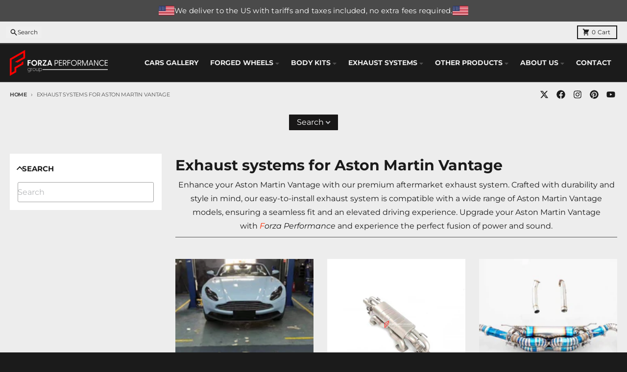

--- FILE ---
content_type: text/html; charset=utf-8
request_url: https://forzaaa.com/collections/aston-martin-vantage-exhaust-systems
body_size: 37924
content:
<!doctype html>
<html class="no-js"
  lang="en"
  dir="ltr"
  
>
  <head>
    <meta charset="utf-8">
    <meta http-equiv="X-UA-Compatible" content="IE=edge">
    <meta name="viewport" content="width=device-width,initial-scale=1">
    <meta name="theme-color" content="#4f4f4f">
    <link rel="canonical" href="https://forzaaa.com/collections/aston-martin-vantage-exhaust-systems">

    <!-- google search console  -->
  <meta name="google-site-verification" content="wxoJVhZxzKiOKWFeZ_wgXM_kxf4I95RPHiwWP4EGVsM" /><link rel="preconnect" href="https://fonts.shopifycdn.com" crossorigin><script async crossorigin fetchpriority="high" src="/cdn/shopifycloud/importmap-polyfill/es-modules-shim.2.4.0.js"></script>
<script type="importmap">
{
  "imports": {
    "components/cart-agreement": "//forzaaa.com/cdn/shop/t/36/assets/cart-agreement.js?v=2858882628390291301745649977",
    "components/cart-items": "//forzaaa.com/cdn/shop/t/36/assets/cart-items.js?v=92724733266822398551745649978",
    "components/cart-note": "//forzaaa.com/cdn/shop/t/36/assets/cart-note.js?v=95310824290391213891745649978",
    "components/cart-notification": "//forzaaa.com/cdn/shop/t/36/assets/cart-notification.js?v=12044990686471908041745649978",
    "components/cart-remove-button": "//forzaaa.com/cdn/shop/t/36/assets/cart-remove-button.js?v=23785376165885215641745649978",
    "components/collection-drawer": "//forzaaa.com/cdn/shop/t/36/assets/collection-drawer.js?v=40564379858355380991745649978",
    "components/collection-slider-component": "//forzaaa.com/cdn/shop/t/36/assets/collection-slider-component.js?v=38373057864927748711745649978",
    "components/collection-sort": "//forzaaa.com/cdn/shop/t/36/assets/collection-sort.js?v=152851361272730628331745649978",
    "components/disclosure-form": "//forzaaa.com/cdn/shop/t/36/assets/disclosure-form.js?v=112701864687593093371745649978",
    "components/disclosure-item": "//forzaaa.com/cdn/shop/t/36/assets/disclosure-item.js?v=142522642314906250751745649978",
    "components/disclosure-menu": "//forzaaa.com/cdn/shop/t/36/assets/disclosure-menu.js?v=118131813480392717351745649978",
    "components/filter-button": "//forzaaa.com/cdn/shop/t/36/assets/filter-button.js?v=4011960302951008551745649978",
    "components/filter-remove": "//forzaaa.com/cdn/shop/t/36/assets/filter-remove.js?v=92089437190687240471745649978",
    "components/gift-card-recipient": "//forzaaa.com/cdn/shop/t/36/assets/gift-card-recipient.js?v=35430722468549382391745649978",
    "components/header-section": "//forzaaa.com/cdn/shop/t/36/assets/header-section.js?v=110447127728433559241745649978",
    "components/header-top-section": "//forzaaa.com/cdn/shop/t/36/assets/header-top-section.js?v=48729478558050014741745649978",
    "components/looks-item": "//forzaaa.com/cdn/shop/t/36/assets/looks-item.js?v=26918120689698131751745649978",
    "components/map-object": "//forzaaa.com/cdn/shop/t/36/assets/map-object.js?v=135586813141825047571745649978",
    "components/media-slideshow": "//forzaaa.com/cdn/shop/t/36/assets/media-slideshow.js?v=174506362282798429261745649978",
    "components/modal-predictive-search": "//forzaaa.com/cdn/shop/t/36/assets/modal-predictive-search.js?v=34559312376726628231745649978",
    "components/password-modal": "//forzaaa.com/cdn/shop/t/36/assets/password-modal.js?v=3540315291419679341745649978",
    "components/pickup-availability": "//forzaaa.com/cdn/shop/t/36/assets/pickup-availability.js?v=40352678091114229171745649978",
    "components/pickup-availability-drawer": "//forzaaa.com/cdn/shop/t/36/assets/pickup-availability-drawer.js?v=156906576355901780311745649978",
    "components/popup-modal": "//forzaaa.com/cdn/shop/t/36/assets/popup-modal.js?v=101577933603455078221745649978",
    "components/predictive-search": "//forzaaa.com/cdn/shop/t/36/assets/predictive-search.js?v=149279219371924977981745649978",
    "components/product-card": "//forzaaa.com/cdn/shop/t/36/assets/product-card.js?v=3590946611185510811745649978",
    "components/product-details-modal": "//forzaaa.com/cdn/shop/t/36/assets/product-details-modal.js?v=49244414836865921341745649978",
    "components/product-form": "//forzaaa.com/cdn/shop/t/36/assets/product-form.js?v=50308066474334482821745649978",
    "components/product-model": "//forzaaa.com/cdn/shop/t/36/assets/product-model.js?v=141750140143149600281745649978",
    "components/product-recommendations": "//forzaaa.com/cdn/shop/t/36/assets/product-recommendations.js?v=180536028877256204621745649978",
    "components/promo-section": "//forzaaa.com/cdn/shop/t/36/assets/promo-section.js?v=181582618838034264891745649978",
    "components/quantity-select": "//forzaaa.com/cdn/shop/t/36/assets/quantity-select.js?v=17952230826246186651745649978",
    "components/slideshow-component": "//forzaaa.com/cdn/shop/t/36/assets/slideshow-component.js?v=160150954975578609091745649978",
    "components/swatch-radios": "//forzaaa.com/cdn/shop/t/36/assets/swatch-radios.js?v=135894832401389106081745649978",
    "components/testimonials-component": "//forzaaa.com/cdn/shop/t/36/assets/testimonials-component.js?v=3972962289584583571745649978",
    "components/variant-radios": "//forzaaa.com/cdn/shop/t/36/assets/variant-radios.js?v=17859053405788981041745649978",
    "components/variant-selects": "//forzaaa.com/cdn/shop/t/36/assets/variant-selects.js?v=5480191208699898401745649978",
    "components/video-background": "//forzaaa.com/cdn/shop/t/36/assets/video-background.js?v=12301135160131509811745649978",
    "components/video-background-object": "//forzaaa.com/cdn/shop/t/36/assets/video-background-object.js?v=16347035729279509881745649978",
    "components/video-object": "//forzaaa.com/cdn/shop/t/36/assets/video-object.js?v=179894101922622121691745649978",
    "general/customers": "//forzaaa.com/cdn/shop/t/36/assets/customers.js?v=104393901679221634451745649978",
    "general/main": "//forzaaa.com/cdn/shop/t/36/assets/main.js?v=92153878624244388461745649978",
    "helpers/customer-address": "//forzaaa.com/cdn/shop/t/36/assets/customer-address.js?v=42099223200601407911745649978",
    "helpers/shopify-common": "//forzaaa.com/cdn/shop/t/36/assets/shopify-common.js?v=79580595375328812771745649978",
    "main/modulepreload-polyfill": "//forzaaa.com/cdn/shop/t/36/assets/modulepreload-polyfill.js?v=79640004847089388481745649978",
    "vendors/focus-trap.esm": "//forzaaa.com/cdn/shop/t/36/assets/focus-trap.esm.js?v=55223371209323759721751897357",
    "vendors/index.es": "//forzaaa.com/cdn/shop/t/36/assets/index.es.js?v=118362758773620614641745649978",
    "vendors/index.esm": "//forzaaa.com/cdn/shop/t/36/assets/index.esm.js?v=113784740989429153021745649978",
    "vendors/js.cookie": "//forzaaa.com/cdn/shop/t/36/assets/js.cookie.js?v=10888410624023819241745649978",
    "vendors/splide.esm": "//forzaaa.com/cdn/shop/t/36/assets/splide.esm.js?v=145379555060010296531745649978",
    "vendors/vidim": "//forzaaa.com/cdn/shop/t/36/assets/vidim.js?v=31191223605446200551745649978"
  }
}
</script><script>
  window.theme = {
    shopUrl: 'https://forzaaa.com',
    routes: {
      root_url: '/',
      account_url: '/account',
      account_login_url: 'https://shopify.com/1527644227/account?locale=en&region_country=US',
      account_logout_url: '/account/logout',
      account_recover_url: '/account/recover',
      account_register_url: 'https://shopify.com/1527644227/account?locale=en',
      account_addresses_url: '/account/addresses',
      collections_url: '/collections',
      all_products_collection_url: '/collections/all',
      search_url: '/search',
      cart_url: '/cart',
      cart_update_url: '/cart/update',
      cart_add_url: '/cart/add',
      cart_change_url: '/cart/change',
      cart_clear_url: '/cart/clear',
      product_recommendations_url: '/recommendations/products',
      predictive_search_url: '/search/suggest'
    },
    info: { name: 'District' },
    strings: {
      addToCart: `Add to cart`,
      preOrder: `Pre-Order`,
      soldOut: `Sold out`,
      unavailable: `Unavailable`,
      addressError: `Error looking up that address`,
      addressNoResults: `No results for that address`,
      addressQueryLimit: `You have exceeded the Google API usage limit. Consider upgrading to a <a href="https://developers.google.com/maps/premium/usage-limits">Premium Plan</a>.`,
      authError: `There was a problem authenticating your Google Maps account.`,
      unitPrice: `Unit price`,
      unitPriceSeparator: `per`,
      previous: `Previous slide`,
      next: `Next slide`,
    },
    cartStrings: {
      error: `There was an error while updating your cart. Please try again.`,
      quantityError: `You can only add [quantity] of this item to your cart.`,
    },
    accessiblityStrings: {
      giftCardRecipientExpanded: `Gift card recipient form expanded`,
      giftCardRecipientCollapsed: `Gift card recipient form collapsed`,
    },
    pageType: `collection`,
    customer: false,
    moneyFormat: "\u003cspan class=\"notranslate ht-money\"\u003e${{amount_no_decimals_with_space_separator}}\u003c\/span\u003e",
    ajaxCartEnable: true,
    cartData: {"note":null,"attributes":{},"original_total_price":0,"total_price":0,"total_discount":0,"total_weight":0.0,"item_count":0,"items":[],"requires_shipping":false,"currency":"USD","items_subtotal_price":0,"cart_level_discount_applications":[],"checkout_charge_amount":0},
    mobileBreakpoint: 768,
    packages: [],
    market: "02ca9916-63ac-4f04-9246-d619f11b5ed2",
  };
  // Publish / Subscribe
  const PUB_SUB_EVENTS = {
    cartUpdate: 'cart-update',
    quantityUpdate: 'quantity-update',
    variantChange: 'variant-change',
    cartError: 'cart-error',
    sectionRefreshed: 'section-refreshed',
  };
  const SECTION_REFRESHED_RESOURCE_TYPE = {
    product: 'product'
  }
  let subscribers = {};

  function subscribe(eventName, callback) {
    if (subscribers[eventName] === undefined) {
      subscribers[eventName] = [];
    }

    subscribers[eventName] = [...subscribers[eventName], callback];

    return function unsubscribe() {
      subscribers[eventName] = subscribers[eventName].filter((cb) => {
        return cb !== callback;
      });
    };
  }

  function publish(eventName, data) {
    if (subscribers[eventName]) {
      subscribers[eventName].forEach((callback) => {
        callback(data);
      });
    }
  }
  document.documentElement.className = document.documentElement.className.replace('no-js', 'js');
</script>


  <script src="//forzaaa.com/cdn/shop/t/36/assets/main.js?v=92153878624244388461745649978" type="module" crossorigin="anonymous"></script>
  <link rel="modulepreload" href="//forzaaa.com/cdn/shop/t/36/assets/modulepreload-polyfill.js?v=79640004847089388481745649978" crossorigin="anonymous">

<link rel="apple-touch-icon" sizes="180x180" href="//forzaaa.com/cdn/shop/files/fav.png?crop=center&height=180&v=1614354345&width=180">
      <link rel="icon" type="image/png" href="//forzaaa.com/cdn/shop/files/fav.png?crop=center&height=32&v=1614354345&width=32"><title>Exhaust systems for Aston Martin Vantage</title><meta name="description" content="Exhaust systems for Aston Martin Vantage. We offer exhaust systems parts are included downpipes catless or with cats, valve-Tronic for loud and quiet operation, exhaust tips, headers, heat shields, mid-pipes, mufflers, and much more."><meta property="og:site_name" content="Forza Performance Group">
<meta property="og:url" content="https://forzaaa.com/collections/aston-martin-vantage-exhaust-systems">
<meta property="og:title" content="Exhaust systems for Aston Martin Vantage">
<meta property="og:type" content="product.group">
<meta property="og:description" content="Exhaust systems for Aston Martin Vantage. We offer exhaust systems parts are included downpipes catless or with cats, valve-Tronic for loud and quiet operation, exhaust tips, headers, heat shields, mid-pipes, mufflers, and much more."><meta property="og:image" content="http://forzaaa.com/cdn/shop/files/new-main_2.jpg?v=1732538123">
  <meta property="og:image:secure_url" content="https://forzaaa.com/cdn/shop/files/new-main_2.jpg?v=1732538123">
  <meta property="og:image:width" content="1920">
  <meta property="og:image:height" content="904"><meta name="twitter:card" content="summary_large_image">
<meta name="twitter:title" content="Exhaust systems for Aston Martin Vantage">
<meta name="twitter:description" content="Exhaust systems for Aston Martin Vantage. We offer exhaust systems parts are included downpipes catless or with cats, valve-Tronic for loud and quiet operation, exhaust tips, headers, heat shields, mid-pipes, mufflers, and much more.">
<script>window.performance && window.performance.mark && window.performance.mark('shopify.content_for_header.start');</script><meta name="google-site-verification" content="PEP6HtIHAVn9VYyzQlBu5oL9qgoLLBiaXzR1B22wuOI">
<meta name="google-site-verification" content="DMtwJz1AdZ5Ksf07I1uJP2XHTaT5zHZcOnRCmvi95eE">
<meta id="shopify-digital-wallet" name="shopify-digital-wallet" content="/1527644227/digital_wallets/dialog">
<link rel="alternate" type="application/atom+xml" title="Feed" href="/collections/aston-martin-vantage-exhaust-systems.atom" />
<link rel="alternate" type="application/json+oembed" href="https://forzaaa.com/collections/aston-martin-vantage-exhaust-systems.oembed">
<script async="async" src="/checkouts/internal/preloads.js?locale=en-US"></script>
<script id="shopify-features" type="application/json">{"accessToken":"c2fbd8502092050a186b8a03a79c455e","betas":["rich-media-storefront-analytics"],"domain":"forzaaa.com","predictiveSearch":true,"shopId":1527644227,"locale":"en"}</script>
<script>var Shopify = Shopify || {};
Shopify.shop = "asianbodykits.myshopify.com";
Shopify.locale = "en";
Shopify.currency = {"active":"USD","rate":"1.0"};
Shopify.country = "US";
Shopify.theme = {"name":"NEW THEME","id":134548553795,"schema_name":"District","schema_version":"5.0.5","theme_store_id":735,"role":"main"};
Shopify.theme.handle = "null";
Shopify.theme.style = {"id":null,"handle":null};
Shopify.cdnHost = "forzaaa.com/cdn";
Shopify.routes = Shopify.routes || {};
Shopify.routes.root = "/";</script>
<script type="module">!function(o){(o.Shopify=o.Shopify||{}).modules=!0}(window);</script>
<script>!function(o){function n(){var o=[];function n(){o.push(Array.prototype.slice.apply(arguments))}return n.q=o,n}var t=o.Shopify=o.Shopify||{};t.loadFeatures=n(),t.autoloadFeatures=n()}(window);</script>
<script id="shop-js-analytics" type="application/json">{"pageType":"collection"}</script>
<script defer="defer" async type="module" src="//forzaaa.com/cdn/shopifycloud/shop-js/modules/v2/client.init-shop-cart-sync_BdyHc3Nr.en.esm.js"></script>
<script defer="defer" async type="module" src="//forzaaa.com/cdn/shopifycloud/shop-js/modules/v2/chunk.common_Daul8nwZ.esm.js"></script>
<script type="module">
  await import("//forzaaa.com/cdn/shopifycloud/shop-js/modules/v2/client.init-shop-cart-sync_BdyHc3Nr.en.esm.js");
await import("//forzaaa.com/cdn/shopifycloud/shop-js/modules/v2/chunk.common_Daul8nwZ.esm.js");

  window.Shopify.SignInWithShop?.initShopCartSync?.({"fedCMEnabled":true,"windoidEnabled":true});

</script>
<script>(function() {
  var isLoaded = false;
  function asyncLoad() {
    if (isLoaded) return;
    isLoaded = true;
    var urls = ["https:\/\/cloudsearch-1f874.kxcdn.com\/shopify.js?srp=\/a\/search\u0026filtersEnabled=1\u0026shop=asianbodykits.myshopify.com","https:\/\/widget.trustpilot.com\/bootstrap\/v5\/tp.widget.sync.bootstrap.min.js?shop=asianbodykits.myshopify.com","https:\/\/ecommplugins-scripts.trustpilot.com\/v2.1\/js\/header.min.js?settings=eyJrZXkiOiJ3OWtGdUExSEd0NWx3WDlrIiwicyI6InNrdSJ9\u0026shop=asianbodykits.myshopify.com","https:\/\/ecommplugins-trustboxsettings.trustpilot.com\/asianbodykits.myshopify.com.js?settings=1718011500943\u0026shop=asianbodykits.myshopify.com"];
    for (var i = 0; i < urls.length; i++) {
      var s = document.createElement('script');
      s.type = 'text/javascript';
      s.async = true;
      s.src = urls[i];
      var x = document.getElementsByTagName('script')[0];
      x.parentNode.insertBefore(s, x);
    }
  };
  if(window.attachEvent) {
    window.attachEvent('onload', asyncLoad);
  } else {
    window.addEventListener('load', asyncLoad, false);
  }
})();</script>
<script id="__st">var __st={"a":1527644227,"offset":-21600,"reqid":"0cf02f38-7ede-470e-949b-4d95d554a01c-1769016832","pageurl":"forzaaa.com\/collections\/aston-martin-vantage-exhaust-systems","u":"fc3da3655942","p":"collection","rtyp":"collection","rid":163628384323};</script>
<script>window.ShopifyPaypalV4VisibilityTracking = true;</script>
<script id="captcha-bootstrap">!function(){'use strict';const t='contact',e='account',n='new_comment',o=[[t,t],['blogs',n],['comments',n],[t,'customer']],c=[[e,'customer_login'],[e,'guest_login'],[e,'recover_customer_password'],[e,'create_customer']],r=t=>t.map((([t,e])=>`form[action*='/${t}']:not([data-nocaptcha='true']) input[name='form_type'][value='${e}']`)).join(','),a=t=>()=>t?[...document.querySelectorAll(t)].map((t=>t.form)):[];function s(){const t=[...o],e=r(t);return a(e)}const i='password',u='form_key',d=['recaptcha-v3-token','g-recaptcha-response','h-captcha-response',i],f=()=>{try{return window.sessionStorage}catch{return}},m='__shopify_v',_=t=>t.elements[u];function p(t,e,n=!1){try{const o=window.sessionStorage,c=JSON.parse(o.getItem(e)),{data:r}=function(t){const{data:e,action:n}=t;return t[m]||n?{data:e,action:n}:{data:t,action:n}}(c);for(const[e,n]of Object.entries(r))t.elements[e]&&(t.elements[e].value=n);n&&o.removeItem(e)}catch(o){console.error('form repopulation failed',{error:o})}}const l='form_type',E='cptcha';function T(t){t.dataset[E]=!0}const w=window,h=w.document,L='Shopify',v='ce_forms',y='captcha';let A=!1;((t,e)=>{const n=(g='f06e6c50-85a8-45c8-87d0-21a2b65856fe',I='https://cdn.shopify.com/shopifycloud/storefront-forms-hcaptcha/ce_storefront_forms_captcha_hcaptcha.v1.5.2.iife.js',D={infoText:'Protected by hCaptcha',privacyText:'Privacy',termsText:'Terms'},(t,e,n)=>{const o=w[L][v],c=o.bindForm;if(c)return c(t,g,e,D).then(n);var r;o.q.push([[t,g,e,D],n]),r=I,A||(h.body.append(Object.assign(h.createElement('script'),{id:'captcha-provider',async:!0,src:r})),A=!0)});var g,I,D;w[L]=w[L]||{},w[L][v]=w[L][v]||{},w[L][v].q=[],w[L][y]=w[L][y]||{},w[L][y].protect=function(t,e){n(t,void 0,e),T(t)},Object.freeze(w[L][y]),function(t,e,n,w,h,L){const[v,y,A,g]=function(t,e,n){const i=e?o:[],u=t?c:[],d=[...i,...u],f=r(d),m=r(i),_=r(d.filter((([t,e])=>n.includes(e))));return[a(f),a(m),a(_),s()]}(w,h,L),I=t=>{const e=t.target;return e instanceof HTMLFormElement?e:e&&e.form},D=t=>v().includes(t);t.addEventListener('submit',(t=>{const e=I(t);if(!e)return;const n=D(e)&&!e.dataset.hcaptchaBound&&!e.dataset.recaptchaBound,o=_(e),c=g().includes(e)&&(!o||!o.value);(n||c)&&t.preventDefault(),c&&!n&&(function(t){try{if(!f())return;!function(t){const e=f();if(!e)return;const n=_(t);if(!n)return;const o=n.value;o&&e.removeItem(o)}(t);const e=Array.from(Array(32),(()=>Math.random().toString(36)[2])).join('');!function(t,e){_(t)||t.append(Object.assign(document.createElement('input'),{type:'hidden',name:u})),t.elements[u].value=e}(t,e),function(t,e){const n=f();if(!n)return;const o=[...t.querySelectorAll(`input[type='${i}']`)].map((({name:t})=>t)),c=[...d,...o],r={};for(const[a,s]of new FormData(t).entries())c.includes(a)||(r[a]=s);n.setItem(e,JSON.stringify({[m]:1,action:t.action,data:r}))}(t,e)}catch(e){console.error('failed to persist form',e)}}(e),e.submit())}));const S=(t,e)=>{t&&!t.dataset[E]&&(n(t,e.some((e=>e===t))),T(t))};for(const o of['focusin','change'])t.addEventListener(o,(t=>{const e=I(t);D(e)&&S(e,y())}));const B=e.get('form_key'),M=e.get(l),P=B&&M;t.addEventListener('DOMContentLoaded',(()=>{const t=y();if(P)for(const e of t)e.elements[l].value===M&&p(e,B);[...new Set([...A(),...v().filter((t=>'true'===t.dataset.shopifyCaptcha))])].forEach((e=>S(e,t)))}))}(h,new URLSearchParams(w.location.search),n,t,e,['guest_login'])})(!0,!0)}();</script>
<script integrity="sha256-4kQ18oKyAcykRKYeNunJcIwy7WH5gtpwJnB7kiuLZ1E=" data-source-attribution="shopify.loadfeatures" defer="defer" src="//forzaaa.com/cdn/shopifycloud/storefront/assets/storefront/load_feature-a0a9edcb.js" crossorigin="anonymous"></script>
<script data-source-attribution="shopify.dynamic_checkout.dynamic.init">var Shopify=Shopify||{};Shopify.PaymentButton=Shopify.PaymentButton||{isStorefrontPortableWallets:!0,init:function(){window.Shopify.PaymentButton.init=function(){};var t=document.createElement("script");t.src="https://forzaaa.com/cdn/shopifycloud/portable-wallets/latest/portable-wallets.en.js",t.type="module",document.head.appendChild(t)}};
</script>
<script data-source-attribution="shopify.dynamic_checkout.buyer_consent">
  function portableWalletsHideBuyerConsent(e){var t=document.getElementById("shopify-buyer-consent"),n=document.getElementById("shopify-subscription-policy-button");t&&n&&(t.classList.add("hidden"),t.setAttribute("aria-hidden","true"),n.removeEventListener("click",e))}function portableWalletsShowBuyerConsent(e){var t=document.getElementById("shopify-buyer-consent"),n=document.getElementById("shopify-subscription-policy-button");t&&n&&(t.classList.remove("hidden"),t.removeAttribute("aria-hidden"),n.addEventListener("click",e))}window.Shopify?.PaymentButton&&(window.Shopify.PaymentButton.hideBuyerConsent=portableWalletsHideBuyerConsent,window.Shopify.PaymentButton.showBuyerConsent=portableWalletsShowBuyerConsent);
</script>
<script data-source-attribution="shopify.dynamic_checkout.cart.bootstrap">document.addEventListener("DOMContentLoaded",(function(){function t(){return document.querySelector("shopify-accelerated-checkout-cart, shopify-accelerated-checkout")}if(t())Shopify.PaymentButton.init();else{new MutationObserver((function(e,n){t()&&(Shopify.PaymentButton.init(),n.disconnect())})).observe(document.body,{childList:!0,subtree:!0})}}));
</script>

<script>window.performance && window.performance.mark && window.performance.mark('shopify.content_for_header.end');</script>
<style data-shopify>
@font-face {
  font-family: Montserrat;
  font-weight: 400;
  font-style: normal;
  font-display: swap;
  src: url("//forzaaa.com/cdn/fonts/montserrat/montserrat_n4.81949fa0ac9fd2021e16436151e8eaa539321637.woff2") format("woff2"),
       url("//forzaaa.com/cdn/fonts/montserrat/montserrat_n4.a6c632ca7b62da89c3594789ba828388aac693fe.woff") format("woff");
}
@font-face {
  font-family: Montserrat;
  font-weight: 700;
  font-style: normal;
  font-display: swap;
  src: url("//forzaaa.com/cdn/fonts/montserrat/montserrat_n7.3c434e22befd5c18a6b4afadb1e3d77c128c7939.woff2") format("woff2"),
       url("//forzaaa.com/cdn/fonts/montserrat/montserrat_n7.5d9fa6e2cae713c8fb539a9876489d86207fe957.woff") format("woff");
}
@font-face {
  font-family: Montserrat;
  font-weight: 400;
  font-style: italic;
  font-display: swap;
  src: url("//forzaaa.com/cdn/fonts/montserrat/montserrat_i4.5a4ea298b4789e064f62a29aafc18d41f09ae59b.woff2") format("woff2"),
       url("//forzaaa.com/cdn/fonts/montserrat/montserrat_i4.072b5869c5e0ed5b9d2021e4c2af132e16681ad2.woff") format("woff");
}
@font-face {
  font-family: Montserrat;
  font-weight: 700;
  font-style: italic;
  font-display: swap;
  src: url("//forzaaa.com/cdn/fonts/montserrat/montserrat_i7.a0d4a463df4f146567d871890ffb3c80408e7732.woff2") format("woff2"),
       url("//forzaaa.com/cdn/fonts/montserrat/montserrat_i7.f6ec9f2a0681acc6f8152c40921d2a4d2e1a2c78.woff") format("woff");
}
@font-face {
  font-family: Montserrat;
  font-weight: 700;
  font-style: normal;
  font-display: swap;
  src: url("//forzaaa.com/cdn/fonts/montserrat/montserrat_n7.3c434e22befd5c18a6b4afadb1e3d77c128c7939.woff2") format("woff2"),
       url("//forzaaa.com/cdn/fonts/montserrat/montserrat_n7.5d9fa6e2cae713c8fb539a9876489d86207fe957.woff") format("woff");
}
@font-face {
  font-family: Montserrat;
  font-weight: 900;
  font-style: normal;
  font-display: swap;
  src: url("//forzaaa.com/cdn/fonts/montserrat/montserrat_n9.680ded1be351aa3bf3b3650ac5f6df485af8a07c.woff2") format("woff2"),
       url("//forzaaa.com/cdn/fonts/montserrat/montserrat_n9.0cc5aaeff26ef35c23b69a061997d78c9697a382.woff") format("woff");
}
@font-face {
  font-family: Montserrat;
  font-weight: 400;
  font-style: normal;
  font-display: swap;
  src: url("//forzaaa.com/cdn/fonts/montserrat/montserrat_n4.81949fa0ac9fd2021e16436151e8eaa539321637.woff2") format("woff2"),
       url("//forzaaa.com/cdn/fonts/montserrat/montserrat_n4.a6c632ca7b62da89c3594789ba828388aac693fe.woff") format("woff");
}
@font-face {
  font-family: Montserrat;
  font-weight: 700;
  font-style: normal;
  font-display: swap;
  src: url("//forzaaa.com/cdn/fonts/montserrat/montserrat_n7.3c434e22befd5c18a6b4afadb1e3d77c128c7939.woff2") format("woff2"),
       url("//forzaaa.com/cdn/fonts/montserrat/montserrat_n7.5d9fa6e2cae713c8fb539a9876489d86207fe957.woff") format("woff");
}
:root {
    --base-font-size: 16px;
    --body-font-family: Montserrat, sans-serif;
    --heading-font-family: Montserrat, sans-serif;
    --navigation-font-family: Montserrat, sans-serif;
    --body-style: normal;
    --body-weight: 400;
    --body-weight-bolder: 700;
    --heading-style: normal;
    --heading-weight: 700;
    --heading-weight-bolder: 900;
    --heading-capitalize: none;
    --navigation-style: normal;
    --navigation-weight: 400;
    --navigation-weight-bolder: 700;--primary-text-color: #1b1b1b;
    --primary-title-color: #1b1b1b;
    --primary-accent-color: #dd1d1d;
    --primary-accent-color-80: rgba(221, 29, 29, 0.8);
    --primary-accent-text-color: #ffffff;
    --primary-background-color: #ededed;
    --primary-background-color-75: rgba(237, 237, 237, 0.8);
    --primary-secondary-background-color: #FFFFFF;
    --primary-secondary-background-color-50: #f6f6f6;
    --primary-section-border-color: #4f4f4f;
    --primary-text-color-05: #e2e2e2;
    --primary-text-color-10: #d8d8d8;
    --primary-text-color-20: #c3c3c3;
    --primary-text-color-30: #aeaeae;
    --primary-text-color-40: #999999;
    --primary-text-color-50: #848484;
    --primary-text-color-60: #6f6f6f;
    --primary-text-color-70: #5a5a5a;
    --primary-text-color-80: #454545;
    --primary-text-color-90: #303030;
    --section-text-color: #1b1b1b;
    --section-text-color-75: rgba(27, 27, 27, 0.75);
    --section-text-color-50: rgba(27, 27, 27, 0.5);
    --section-title-color: #1b1b1b;
    --section-accent-color: #dd1d1d;
    --section-accent-text-color: #ffffff;
    --section-accent-hover-color: #c61a1a;
    --section-overlay-color: transparent;
    --section-overlay-hover-color: transparent;
    --section-background-color: #ededed;
    --section-primary-border-color: #1b1b1b;
    --modal-background-color: #000000;--max-width-screen: 1280px;
    --max-width-header: 1280px;
    --spacing-section: 4rem;
    --spacing-section-half: 2rem;
    --spacing-rail: 1.25rem;
    --text-align-section: center;--swiper-theme-color: #dd1d1d;
    --duration-default: 200ms;
    --tw-ring-inset: ;
    --tw-blur: ;
    --tw-brightness: ;
    --tw-contrast: ;
    --tw-grayscale: ;
    --tw-hue-rotate: ;
    --tw-invert: ;
    --tw-saturate: ;
    --tw-sepia: ;
    --tw-drop-shadow: ;
    --tw-filter: var(--tw-blur) var(--tw-brightness) var(--tw-contrast) var(--tw-grayscale) var(--tw-hue-rotate) var(--tw-invert) var(--tw-saturate) var(--tw-sepia) var(--tw-drop-shadow);

    --shopify-accelerated-checkout-button-block-size: 46px;
    --shopify-accelerated-checkout-inline-alignment: end;
  }
</style>


  <link href="//forzaaa.com/cdn/shop/t/36/assets/main-style.css?v=178881514469293290841768387407" rel="stylesheet" type="text/css" media="all" />


<link rel="preload" as="font" href="//forzaaa.com/cdn/fonts/montserrat/montserrat_n4.81949fa0ac9fd2021e16436151e8eaa539321637.woff2" type="font/woff2" crossorigin><link rel="preload" as="font" href="//forzaaa.com/cdn/fonts/montserrat/montserrat_n7.3c434e22befd5c18a6b4afadb1e3d77c128c7939.woff2" type="font/woff2" crossorigin><link rel="preload" as="font" href="//forzaaa.com/cdn/fonts/montserrat/montserrat_n4.81949fa0ac9fd2021e16436151e8eaa539321637.woff2" type="font/woff2" crossorigin>

    <meta name="google-site-verification" content="dvvSwuTsDuznFKaS26ldX8cmoUa8ipJzi72JmkUNPzA" />

<!-- Google Tag Manager -->
<script>(function(w,d,s,l,i){w[l]=w[l]||[];w[l].push({'gtm.start':
new Date().getTime(),event:'gtm.js'});var f=d.getElementsByTagName(s)[0],
j=d.createElement(s),dl=l!='dataLayer'?'&l='+l:'';j.async=true;j.src=
'https://www.googletagmanager.com/gtm.js?id='+i+dl;f.parentNode.insertBefore(j,f);
})(window,document,'script','dataLayer','GTM-NBHMPK6W');</script>
<!-- End Google Tag Manager -->
  <!-- BEGIN app block: shopify://apps/xcloud-search-product-filter/blocks/cloudsearch_opt/8ddbd0bf-e311-492e-ab28-69d0ad268fac --><!-- END app block --><!-- BEGIN app block: shopify://apps/instafeed/blocks/head-block/c447db20-095d-4a10-9725-b5977662c9d5 --><link rel="preconnect" href="https://cdn.nfcube.com/">
<link rel="preconnect" href="https://scontent.cdninstagram.com/">


  <script>
    document.addEventListener('DOMContentLoaded', function () {
      let instafeedScript = document.createElement('script');

      
        instafeedScript.src = 'https://cdn.nfcube.com/instafeed-48640562997a463ec3eaa5001d472443.js';
      

      document.body.appendChild(instafeedScript);
    });
  </script>





<!-- END app block --><script src="https://cdn.shopify.com/extensions/019bb13b-e701-7f34-b935-c9e8620fd922/tms-prod-148/assets/tms-translator.min.js" type="text/javascript" defer="defer"></script>
<script src="https://cdn.shopify.com/extensions/0199f01a-d883-710c-b534-1199aedb84f0/bestchat-13/assets/widget.js" type="text/javascript" defer="defer"></script>
<script src="https://cdn.shopify.com/extensions/019b03f2-74ec-7b24-a3a5-6d0193115a31/cloudsearch-63/assets/shopify.js" type="text/javascript" defer="defer"></script>
<link href="https://monorail-edge.shopifysvc.com" rel="dns-prefetch">
<script>(function(){if ("sendBeacon" in navigator && "performance" in window) {try {var session_token_from_headers = performance.getEntriesByType('navigation')[0].serverTiming.find(x => x.name == '_s').description;} catch {var session_token_from_headers = undefined;}var session_cookie_matches = document.cookie.match(/_shopify_s=([^;]*)/);var session_token_from_cookie = session_cookie_matches && session_cookie_matches.length === 2 ? session_cookie_matches[1] : "";var session_token = session_token_from_headers || session_token_from_cookie || "";function handle_abandonment_event(e) {var entries = performance.getEntries().filter(function(entry) {return /monorail-edge.shopifysvc.com/.test(entry.name);});if (!window.abandonment_tracked && entries.length === 0) {window.abandonment_tracked = true;var currentMs = Date.now();var navigation_start = performance.timing.navigationStart;var payload = {shop_id: 1527644227,url: window.location.href,navigation_start,duration: currentMs - navigation_start,session_token,page_type: "collection"};window.navigator.sendBeacon("https://monorail-edge.shopifysvc.com/v1/produce", JSON.stringify({schema_id: "online_store_buyer_site_abandonment/1.1",payload: payload,metadata: {event_created_at_ms: currentMs,event_sent_at_ms: currentMs}}));}}window.addEventListener('pagehide', handle_abandonment_event);}}());</script>
<script id="web-pixels-manager-setup">(function e(e,d,r,n,o){if(void 0===o&&(o={}),!Boolean(null===(a=null===(i=window.Shopify)||void 0===i?void 0:i.analytics)||void 0===a?void 0:a.replayQueue)){var i,a;window.Shopify=window.Shopify||{};var t=window.Shopify;t.analytics=t.analytics||{};var s=t.analytics;s.replayQueue=[],s.publish=function(e,d,r){return s.replayQueue.push([e,d,r]),!0};try{self.performance.mark("wpm:start")}catch(e){}var l=function(){var e={modern:/Edge?\/(1{2}[4-9]|1[2-9]\d|[2-9]\d{2}|\d{4,})\.\d+(\.\d+|)|Firefox\/(1{2}[4-9]|1[2-9]\d|[2-9]\d{2}|\d{4,})\.\d+(\.\d+|)|Chrom(ium|e)\/(9{2}|\d{3,})\.\d+(\.\d+|)|(Maci|X1{2}).+ Version\/(15\.\d+|(1[6-9]|[2-9]\d|\d{3,})\.\d+)([,.]\d+|)( \(\w+\)|)( Mobile\/\w+|) Safari\/|Chrome.+OPR\/(9{2}|\d{3,})\.\d+\.\d+|(CPU[ +]OS|iPhone[ +]OS|CPU[ +]iPhone|CPU IPhone OS|CPU iPad OS)[ +]+(15[._]\d+|(1[6-9]|[2-9]\d|\d{3,})[._]\d+)([._]\d+|)|Android:?[ /-](13[3-9]|1[4-9]\d|[2-9]\d{2}|\d{4,})(\.\d+|)(\.\d+|)|Android.+Firefox\/(13[5-9]|1[4-9]\d|[2-9]\d{2}|\d{4,})\.\d+(\.\d+|)|Android.+Chrom(ium|e)\/(13[3-9]|1[4-9]\d|[2-9]\d{2}|\d{4,})\.\d+(\.\d+|)|SamsungBrowser\/([2-9]\d|\d{3,})\.\d+/,legacy:/Edge?\/(1[6-9]|[2-9]\d|\d{3,})\.\d+(\.\d+|)|Firefox\/(5[4-9]|[6-9]\d|\d{3,})\.\d+(\.\d+|)|Chrom(ium|e)\/(5[1-9]|[6-9]\d|\d{3,})\.\d+(\.\d+|)([\d.]+$|.*Safari\/(?![\d.]+ Edge\/[\d.]+$))|(Maci|X1{2}).+ Version\/(10\.\d+|(1[1-9]|[2-9]\d|\d{3,})\.\d+)([,.]\d+|)( \(\w+\)|)( Mobile\/\w+|) Safari\/|Chrome.+OPR\/(3[89]|[4-9]\d|\d{3,})\.\d+\.\d+|(CPU[ +]OS|iPhone[ +]OS|CPU[ +]iPhone|CPU IPhone OS|CPU iPad OS)[ +]+(10[._]\d+|(1[1-9]|[2-9]\d|\d{3,})[._]\d+)([._]\d+|)|Android:?[ /-](13[3-9]|1[4-9]\d|[2-9]\d{2}|\d{4,})(\.\d+|)(\.\d+|)|Mobile Safari.+OPR\/([89]\d|\d{3,})\.\d+\.\d+|Android.+Firefox\/(13[5-9]|1[4-9]\d|[2-9]\d{2}|\d{4,})\.\d+(\.\d+|)|Android.+Chrom(ium|e)\/(13[3-9]|1[4-9]\d|[2-9]\d{2}|\d{4,})\.\d+(\.\d+|)|Android.+(UC? ?Browser|UCWEB|U3)[ /]?(15\.([5-9]|\d{2,})|(1[6-9]|[2-9]\d|\d{3,})\.\d+)\.\d+|SamsungBrowser\/(5\.\d+|([6-9]|\d{2,})\.\d+)|Android.+MQ{2}Browser\/(14(\.(9|\d{2,})|)|(1[5-9]|[2-9]\d|\d{3,})(\.\d+|))(\.\d+|)|K[Aa][Ii]OS\/(3\.\d+|([4-9]|\d{2,})\.\d+)(\.\d+|)/},d=e.modern,r=e.legacy,n=navigator.userAgent;return n.match(d)?"modern":n.match(r)?"legacy":"unknown"}(),u="modern"===l?"modern":"legacy",c=(null!=n?n:{modern:"",legacy:""})[u],f=function(e){return[e.baseUrl,"/wpm","/b",e.hashVersion,"modern"===e.buildTarget?"m":"l",".js"].join("")}({baseUrl:d,hashVersion:r,buildTarget:u}),m=function(e){var d=e.version,r=e.bundleTarget,n=e.surface,o=e.pageUrl,i=e.monorailEndpoint;return{emit:function(e){var a=e.status,t=e.errorMsg,s=(new Date).getTime(),l=JSON.stringify({metadata:{event_sent_at_ms:s},events:[{schema_id:"web_pixels_manager_load/3.1",payload:{version:d,bundle_target:r,page_url:o,status:a,surface:n,error_msg:t},metadata:{event_created_at_ms:s}}]});if(!i)return console&&console.warn&&console.warn("[Web Pixels Manager] No Monorail endpoint provided, skipping logging."),!1;try{return self.navigator.sendBeacon.bind(self.navigator)(i,l)}catch(e){}var u=new XMLHttpRequest;try{return u.open("POST",i,!0),u.setRequestHeader("Content-Type","text/plain"),u.send(l),!0}catch(e){return console&&console.warn&&console.warn("[Web Pixels Manager] Got an unhandled error while logging to Monorail."),!1}}}}({version:r,bundleTarget:l,surface:e.surface,pageUrl:self.location.href,monorailEndpoint:e.monorailEndpoint});try{o.browserTarget=l,function(e){var d=e.src,r=e.async,n=void 0===r||r,o=e.onload,i=e.onerror,a=e.sri,t=e.scriptDataAttributes,s=void 0===t?{}:t,l=document.createElement("script"),u=document.querySelector("head"),c=document.querySelector("body");if(l.async=n,l.src=d,a&&(l.integrity=a,l.crossOrigin="anonymous"),s)for(var f in s)if(Object.prototype.hasOwnProperty.call(s,f))try{l.dataset[f]=s[f]}catch(e){}if(o&&l.addEventListener("load",o),i&&l.addEventListener("error",i),u)u.appendChild(l);else{if(!c)throw new Error("Did not find a head or body element to append the script");c.appendChild(l)}}({src:f,async:!0,onload:function(){if(!function(){var e,d;return Boolean(null===(d=null===(e=window.Shopify)||void 0===e?void 0:e.analytics)||void 0===d?void 0:d.initialized)}()){var d=window.webPixelsManager.init(e)||void 0;if(d){var r=window.Shopify.analytics;r.replayQueue.forEach((function(e){var r=e[0],n=e[1],o=e[2];d.publishCustomEvent(r,n,o)})),r.replayQueue=[],r.publish=d.publishCustomEvent,r.visitor=d.visitor,r.initialized=!0}}},onerror:function(){return m.emit({status:"failed",errorMsg:"".concat(f," has failed to load")})},sri:function(e){var d=/^sha384-[A-Za-z0-9+/=]+$/;return"string"==typeof e&&d.test(e)}(c)?c:"",scriptDataAttributes:o}),m.emit({status:"loading"})}catch(e){m.emit({status:"failed",errorMsg:(null==e?void 0:e.message)||"Unknown error"})}}})({shopId: 1527644227,storefrontBaseUrl: "https://forzaaa.com",extensionsBaseUrl: "https://extensions.shopifycdn.com/cdn/shopifycloud/web-pixels-manager",monorailEndpoint: "https://monorail-edge.shopifysvc.com/unstable/produce_batch",surface: "storefront-renderer",enabledBetaFlags: ["2dca8a86"],webPixelsConfigList: [{"id":"797311043","configuration":"{\"webPixelName\":\"Judge.me\"}","eventPayloadVersion":"v1","runtimeContext":"STRICT","scriptVersion":"34ad157958823915625854214640f0bf","type":"APP","apiClientId":683015,"privacyPurposes":["ANALYTICS"],"dataSharingAdjustments":{"protectedCustomerApprovalScopes":["read_customer_email","read_customer_name","read_customer_personal_data","read_customer_phone"]}},{"id":"451706947","configuration":"{\"domain\":\"asianbodykits.myshopify.com\"}","eventPayloadVersion":"v1","runtimeContext":"STRICT","scriptVersion":"d9ba96e9bca1d4da439caa054ea2f815","type":"APP","apiClientId":5974897,"privacyPurposes":["ANALYTICS","MARKETING","SALE_OF_DATA"],"dataSharingAdjustments":{"protectedCustomerApprovalScopes":["read_customer_address","read_customer_email","read_customer_name","read_customer_personal_data","read_customer_phone"]}},{"id":"412450883","configuration":"{\"config\":\"{\\\"google_tag_ids\\\":[\\\"GT-TWZCRH4\\\",\\\"AW-11402810511\\\",\\\"G-30YRDCYPZE\\\"],\\\"target_country\\\":\\\"US\\\",\\\"gtag_events\\\":[{\\\"type\\\":\\\"begin_checkout\\\",\\\"action_label\\\":\\\"G-30YRDCYPZE\\\"},{\\\"type\\\":\\\"search\\\",\\\"action_label\\\":\\\"G-30YRDCYPZE\\\"},{\\\"type\\\":\\\"view_item\\\",\\\"action_label\\\":[\\\"MC-WB0FRD7C5M\\\",\\\"G-30YRDCYPZE\\\"]},{\\\"type\\\":\\\"purchase\\\",\\\"action_label\\\":[\\\"MC-WB0FRD7C5M\\\",\\\"G-30YRDCYPZE\\\"]},{\\\"type\\\":\\\"page_view\\\",\\\"action_label\\\":[\\\"MC-WB0FRD7C5M\\\",\\\"G-30YRDCYPZE\\\"]},{\\\"type\\\":\\\"add_payment_info\\\",\\\"action_label\\\":\\\"G-30YRDCYPZE\\\"},{\\\"type\\\":\\\"add_to_cart\\\",\\\"action_label\\\":[\\\"AW-11402810511\\\/j7rbCN-AwOwZEI-ppL0q\\\",\\\"G-30YRDCYPZE\\\"]}],\\\"enable_monitoring_mode\\\":false}\"}","eventPayloadVersion":"v1","runtimeContext":"OPEN","scriptVersion":"b2a88bafab3e21179ed38636efcd8a93","type":"APP","apiClientId":1780363,"privacyPurposes":[],"dataSharingAdjustments":{"protectedCustomerApprovalScopes":["read_customer_address","read_customer_email","read_customer_name","read_customer_personal_data","read_customer_phone"]}},{"id":"84672579","configuration":"{\"pixel_id\":\"381779482876255\",\"pixel_type\":\"facebook_pixel\",\"metaapp_system_user_token\":\"-\"}","eventPayloadVersion":"v1","runtimeContext":"OPEN","scriptVersion":"ca16bc87fe92b6042fbaa3acc2fbdaa6","type":"APP","apiClientId":2329312,"privacyPurposes":["ANALYTICS","MARKETING","SALE_OF_DATA"],"dataSharingAdjustments":{"protectedCustomerApprovalScopes":["read_customer_address","read_customer_email","read_customer_name","read_customer_personal_data","read_customer_phone"]}},{"id":"97812547","eventPayloadVersion":"v1","runtimeContext":"LAX","scriptVersion":"1","type":"CUSTOM","privacyPurposes":["ANALYTICS"],"name":"Google Analytics tag (migrated)"},{"id":"shopify-app-pixel","configuration":"{}","eventPayloadVersion":"v1","runtimeContext":"STRICT","scriptVersion":"0450","apiClientId":"shopify-pixel","type":"APP","privacyPurposes":["ANALYTICS","MARKETING"]},{"id":"shopify-custom-pixel","eventPayloadVersion":"v1","runtimeContext":"LAX","scriptVersion":"0450","apiClientId":"shopify-pixel","type":"CUSTOM","privacyPurposes":["ANALYTICS","MARKETING"]}],isMerchantRequest: false,initData: {"shop":{"name":"Forza Performance Group","paymentSettings":{"currencyCode":"USD"},"myshopifyDomain":"asianbodykits.myshopify.com","countryCode":"CN","storefrontUrl":"https:\/\/forzaaa.com"},"customer":null,"cart":null,"checkout":null,"productVariants":[],"purchasingCompany":null},},"https://forzaaa.com/cdn","fcfee988w5aeb613cpc8e4bc33m6693e112",{"modern":"","legacy":""},{"shopId":"1527644227","storefrontBaseUrl":"https:\/\/forzaaa.com","extensionBaseUrl":"https:\/\/extensions.shopifycdn.com\/cdn\/shopifycloud\/web-pixels-manager","surface":"storefront-renderer","enabledBetaFlags":"[\"2dca8a86\"]","isMerchantRequest":"false","hashVersion":"fcfee988w5aeb613cpc8e4bc33m6693e112","publish":"custom","events":"[[\"page_viewed\",{}],[\"collection_viewed\",{\"collection\":{\"id\":\"163628384323\",\"title\":\"Exhaust systems for Aston Martin Vantage\",\"productVariants\":[{\"price\":{\"amount\":1.0,\"currencyCode\":\"USD\"},\"product\":{\"title\":\"EXHAUST CATLESS CATTED 100\/200\/300 CELLS DOWNPIPE for ASTON MARTIN DB11\/VANTAGE 4.0 M177 2016+\",\"vendor\":\"Forza Performance - Roma\",\"id\":\"7331280060483\",\"untranslatedTitle\":\"EXHAUST CATLESS CATTED 100\/200\/300 CELLS DOWNPIPE for ASTON MARTIN DB11\/VANTAGE 4.0 M177 2016+\",\"url\":\"\/products\/exhaust-catless-catted-100-200-300-cells-downpipe-for-aston-martin-db11-vantage-4-0-m177-2016\",\"type\":\"Exhaust system\"},\"id\":\"41922866905155\",\"image\":{\"src\":\"\/\/forzaaa.com\/cdn\/shop\/files\/exhaust-catless-catted-100-200-300-cells-downpipe-for-aston-martin-db11-vantage-4-0-m177-2016_3.jpg?v=1731062389\"},\"sku\":null,\"title\":\"Default Title\",\"untranslatedTitle\":\"Default Title\"},{\"price\":{\"amount\":1.0,\"currencyCode\":\"USD\"},\"product\":{\"title\":\"VALVED EXHAUST CATBACK MUFFLER for ASTON MARTIN VANTAGE V8 4.0T 2005 - 2017\",\"vendor\":\"Kathy - Alisher - Alex\",\"id\":\"7329867530307\",\"untranslatedTitle\":\"VALVED EXHAUST CATBACK MUFFLER for ASTON MARTIN VANTAGE V8 4.0T 2005 - 2017\",\"url\":\"\/products\/valved-exhaust-muffler-for-aston-martin-vantage-v8-4-0t-2005-2017\",\"type\":\"Exhaust system\"},\"id\":\"41916426354755\",\"image\":{\"src\":\"\/\/forzaaa.com\/cdn\/shop\/files\/valved-exhaust-muffler-for-aston-martin-vantage-v8-4-0t-2005-2017_2.jpg?v=1730724366\"},\"sku\":null,\"title\":\"Default Title\",\"untranslatedTitle\":\"Default Title\"},{\"price\":{\"amount\":1.0,\"currencyCode\":\"USD\"},\"product\":{\"title\":\"VALVED EXHAUST CATBACK MUFFLER for ASTON MARTIN VANTAGE V8 4.0T 2018+ SS304\",\"vendor\":\"Forza Performance - Anna\",\"id\":\"4582894305347\",\"untranslatedTitle\":\"VALVED EXHAUST CATBACK MUFFLER for ASTON MARTIN VANTAGE V8 4.0T 2018+ SS304\",\"url\":\"\/products\/valved-exhaust-catback-muffler-aston-martin-vantage-v8\",\"type\":\"Exhaust system\"},\"id\":\"32121570361411\",\"image\":{\"src\":\"\/\/forzaaa.com\/cdn\/shop\/products\/Aston-_Martin-_Vantage-_V8--_2.jpg?v=1602745455\"},\"sku\":\"\",\"title\":\"Default Title\",\"untranslatedTitle\":\"Default Title\"},{\"price\":{\"amount\":1.0,\"currencyCode\":\"USD\"},\"product\":{\"title\":\"VALVED EXHAUST CATBACK MUFFLER for ASTON MARTIN VANTAGE V8 2005 - 2018 (4.7)\",\"vendor\":\"JT-TM\",\"id\":\"4525175603267\",\"untranslatedTitle\":\"VALVED EXHAUST CATBACK MUFFLER for ASTON MARTIN VANTAGE V8 2005 - 2018 (4.7)\",\"url\":\"\/products\/aston-martin-vantage-v8-valved-exhaust-catback-muffler\",\"type\":\"Exhaust system\"},\"id\":\"31957852717123\",\"image\":{\"src\":\"\/\/forzaaa.com\/cdn\/shop\/products\/VALVED-EXHAUST-CATBACK-MUFFLER-ASTON-MARTIN-VANTAGE-V8_3.jpg?v=1596018459\"},\"sku\":\"\",\"title\":\"Default Title\",\"untranslatedTitle\":\"Default Title\"}]}}]]"});</script><script>
  window.ShopifyAnalytics = window.ShopifyAnalytics || {};
  window.ShopifyAnalytics.meta = window.ShopifyAnalytics.meta || {};
  window.ShopifyAnalytics.meta.currency = 'USD';
  var meta = {"products":[{"id":7331280060483,"gid":"gid:\/\/shopify\/Product\/7331280060483","vendor":"Forza Performance - Roma","type":"Exhaust system","handle":"exhaust-catless-catted-100-200-300-cells-downpipe-for-aston-martin-db11-vantage-4-0-m177-2016","variants":[{"id":41922866905155,"price":100,"name":"EXHAUST CATLESS CATTED 100\/200\/300 CELLS DOWNPIPE for ASTON MARTIN DB11\/VANTAGE 4.0 M177 2016+","public_title":null,"sku":null}],"remote":false},{"id":7329867530307,"gid":"gid:\/\/shopify\/Product\/7329867530307","vendor":"Kathy - Alisher - Alex","type":"Exhaust system","handle":"valved-exhaust-muffler-for-aston-martin-vantage-v8-4-0t-2005-2017","variants":[{"id":41916426354755,"price":100,"name":"VALVED EXHAUST CATBACK MUFFLER for ASTON MARTIN VANTAGE V8 4.0T 2005 - 2017","public_title":null,"sku":null}],"remote":false},{"id":4582894305347,"gid":"gid:\/\/shopify\/Product\/4582894305347","vendor":"Forza Performance - Anna","type":"Exhaust system","handle":"valved-exhaust-catback-muffler-aston-martin-vantage-v8","variants":[{"id":32121570361411,"price":100,"name":"VALVED EXHAUST CATBACK MUFFLER for ASTON MARTIN VANTAGE V8 4.0T 2018+ SS304","public_title":null,"sku":""}],"remote":false},{"id":4525175603267,"gid":"gid:\/\/shopify\/Product\/4525175603267","vendor":"JT-TM","type":"Exhaust system","handle":"aston-martin-vantage-v8-valved-exhaust-catback-muffler","variants":[{"id":31957852717123,"price":100,"name":"VALVED EXHAUST CATBACK MUFFLER for ASTON MARTIN VANTAGE V8 2005 - 2018 (4.7)","public_title":null,"sku":""}],"remote":false}],"page":{"pageType":"collection","resourceType":"collection","resourceId":163628384323,"requestId":"0cf02f38-7ede-470e-949b-4d95d554a01c-1769016832"}};
  for (var attr in meta) {
    window.ShopifyAnalytics.meta[attr] = meta[attr];
  }
</script>
<script class="analytics">
  (function () {
    var customDocumentWrite = function(content) {
      var jquery = null;

      if (window.jQuery) {
        jquery = window.jQuery;
      } else if (window.Checkout && window.Checkout.$) {
        jquery = window.Checkout.$;
      }

      if (jquery) {
        jquery('body').append(content);
      }
    };

    var hasLoggedConversion = function(token) {
      if (token) {
        return document.cookie.indexOf('loggedConversion=' + token) !== -1;
      }
      return false;
    }

    var setCookieIfConversion = function(token) {
      if (token) {
        var twoMonthsFromNow = new Date(Date.now());
        twoMonthsFromNow.setMonth(twoMonthsFromNow.getMonth() + 2);

        document.cookie = 'loggedConversion=' + token + '; expires=' + twoMonthsFromNow;
      }
    }

    var trekkie = window.ShopifyAnalytics.lib = window.trekkie = window.trekkie || [];
    if (trekkie.integrations) {
      return;
    }
    trekkie.methods = [
      'identify',
      'page',
      'ready',
      'track',
      'trackForm',
      'trackLink'
    ];
    trekkie.factory = function(method) {
      return function() {
        var args = Array.prototype.slice.call(arguments);
        args.unshift(method);
        trekkie.push(args);
        return trekkie;
      };
    };
    for (var i = 0; i < trekkie.methods.length; i++) {
      var key = trekkie.methods[i];
      trekkie[key] = trekkie.factory(key);
    }
    trekkie.load = function(config) {
      trekkie.config = config || {};
      trekkie.config.initialDocumentCookie = document.cookie;
      var first = document.getElementsByTagName('script')[0];
      var script = document.createElement('script');
      script.type = 'text/javascript';
      script.onerror = function(e) {
        var scriptFallback = document.createElement('script');
        scriptFallback.type = 'text/javascript';
        scriptFallback.onerror = function(error) {
                var Monorail = {
      produce: function produce(monorailDomain, schemaId, payload) {
        var currentMs = new Date().getTime();
        var event = {
          schema_id: schemaId,
          payload: payload,
          metadata: {
            event_created_at_ms: currentMs,
            event_sent_at_ms: currentMs
          }
        };
        return Monorail.sendRequest("https://" + monorailDomain + "/v1/produce", JSON.stringify(event));
      },
      sendRequest: function sendRequest(endpointUrl, payload) {
        // Try the sendBeacon API
        if (window && window.navigator && typeof window.navigator.sendBeacon === 'function' && typeof window.Blob === 'function' && !Monorail.isIos12()) {
          var blobData = new window.Blob([payload], {
            type: 'text/plain'
          });

          if (window.navigator.sendBeacon(endpointUrl, blobData)) {
            return true;
          } // sendBeacon was not successful

        } // XHR beacon

        var xhr = new XMLHttpRequest();

        try {
          xhr.open('POST', endpointUrl);
          xhr.setRequestHeader('Content-Type', 'text/plain');
          xhr.send(payload);
        } catch (e) {
          console.log(e);
        }

        return false;
      },
      isIos12: function isIos12() {
        return window.navigator.userAgent.lastIndexOf('iPhone; CPU iPhone OS 12_') !== -1 || window.navigator.userAgent.lastIndexOf('iPad; CPU OS 12_') !== -1;
      }
    };
    Monorail.produce('monorail-edge.shopifysvc.com',
      'trekkie_storefront_load_errors/1.1',
      {shop_id: 1527644227,
      theme_id: 134548553795,
      app_name: "storefront",
      context_url: window.location.href,
      source_url: "//forzaaa.com/cdn/s/trekkie.storefront.cd680fe47e6c39ca5d5df5f0a32d569bc48c0f27.min.js"});

        };
        scriptFallback.async = true;
        scriptFallback.src = '//forzaaa.com/cdn/s/trekkie.storefront.cd680fe47e6c39ca5d5df5f0a32d569bc48c0f27.min.js';
        first.parentNode.insertBefore(scriptFallback, first);
      };
      script.async = true;
      script.src = '//forzaaa.com/cdn/s/trekkie.storefront.cd680fe47e6c39ca5d5df5f0a32d569bc48c0f27.min.js';
      first.parentNode.insertBefore(script, first);
    };
    trekkie.load(
      {"Trekkie":{"appName":"storefront","development":false,"defaultAttributes":{"shopId":1527644227,"isMerchantRequest":null,"themeId":134548553795,"themeCityHash":"1780157556473797124","contentLanguage":"en","currency":"USD","eventMetadataId":"50a03937-5565-4001-a5d7-28b1cc679522"},"isServerSideCookieWritingEnabled":true,"monorailRegion":"shop_domain","enabledBetaFlags":["65f19447"]},"Session Attribution":{},"S2S":{"facebookCapiEnabled":true,"source":"trekkie-storefront-renderer","apiClientId":580111}}
    );

    var loaded = false;
    trekkie.ready(function() {
      if (loaded) return;
      loaded = true;

      window.ShopifyAnalytics.lib = window.trekkie;

      var originalDocumentWrite = document.write;
      document.write = customDocumentWrite;
      try { window.ShopifyAnalytics.merchantGoogleAnalytics.call(this); } catch(error) {};
      document.write = originalDocumentWrite;

      window.ShopifyAnalytics.lib.page(null,{"pageType":"collection","resourceType":"collection","resourceId":163628384323,"requestId":"0cf02f38-7ede-470e-949b-4d95d554a01c-1769016832","shopifyEmitted":true});

      var match = window.location.pathname.match(/checkouts\/(.+)\/(thank_you|post_purchase)/)
      var token = match? match[1]: undefined;
      if (!hasLoggedConversion(token)) {
        setCookieIfConversion(token);
        window.ShopifyAnalytics.lib.track("Viewed Product Category",{"currency":"USD","category":"Collection: aston-martin-vantage-exhaust-systems","collectionName":"aston-martin-vantage-exhaust-systems","collectionId":163628384323,"nonInteraction":true},undefined,undefined,{"shopifyEmitted":true});
      }
    });


        var eventsListenerScript = document.createElement('script');
        eventsListenerScript.async = true;
        eventsListenerScript.src = "//forzaaa.com/cdn/shopifycloud/storefront/assets/shop_events_listener-3da45d37.js";
        document.getElementsByTagName('head')[0].appendChild(eventsListenerScript);

})();</script>
  <script>
  if (!window.ga || (window.ga && typeof window.ga !== 'function')) {
    window.ga = function ga() {
      (window.ga.q = window.ga.q || []).push(arguments);
      if (window.Shopify && window.Shopify.analytics && typeof window.Shopify.analytics.publish === 'function') {
        window.Shopify.analytics.publish("ga_stub_called", {}, {sendTo: "google_osp_migration"});
      }
      console.error("Shopify's Google Analytics stub called with:", Array.from(arguments), "\nSee https://help.shopify.com/manual/promoting-marketing/pixels/pixel-migration#google for more information.");
    };
    if (window.Shopify && window.Shopify.analytics && typeof window.Shopify.analytics.publish === 'function') {
      window.Shopify.analytics.publish("ga_stub_initialized", {}, {sendTo: "google_osp_migration"});
    }
  }
</script>
<script
  defer
  src="https://forzaaa.com/cdn/shopifycloud/perf-kit/shopify-perf-kit-3.0.4.min.js"
  data-application="storefront-renderer"
  data-shop-id="1527644227"
  data-render-region="gcp-us-central1"
  data-page-type="collection"
  data-theme-instance-id="134548553795"
  data-theme-name="District"
  data-theme-version="5.0.5"
  data-monorail-region="shop_domain"
  data-resource-timing-sampling-rate="10"
  data-shs="true"
  data-shs-beacon="true"
  data-shs-export-with-fetch="true"
  data-shs-logs-sample-rate="1"
  data-shs-beacon-endpoint="https://forzaaa.com/api/collect"
></script>
</head>

  <body id="exhaust-systems-for-aston-martin-vantage"
    class="font-body bg-section-background"
    data-page-type="collection">
    <a class="skip-to-content-link button sr-only" href="#MainContent">
      Skip to content
    </a><!-- BEGIN sections: header-group -->
<div id="shopify-section-sections--17053292527683__custom_liquid_YyqWbV" class="shopify-section shopify-section-group-header-group custom-liquid-section"><style>
  [data-section-id="sections--17053292527683__custom_liquid_YyqWbV"] {--max-width-screen: 100%;
      --spacing-rail: 0;--spacing-section: 0;
      border-bottom: 0px;}
  
</style>

<div class="custom-liquid px-rail py-section border-b border-primary-section-border"
  data-section-id="sections--17053292527683__custom_liquid_YyqWbV"
  data-section-type="liquid">
  <div class="mx-auto max-w-screen">
    <!-- FORZAROCKET • Custom Announcement Bar (full-bleed, auto-shimmer flags) -->
<section class="frz-ann-bleed">
  <div class="frz-ann" role="region" aria-label="US shipping notice">
    <span class="frz-flag frz-flag--left" aria-hidden="true"></span>
    <p class="frz-ann__text">
     We deliver to the US with tariffs and taxes included, no extra fees required.
    </p>
    <span class="frz-flag frz-flag--right" aria-hidden="true"></span>
  </div>

  <style>
    /* Full-bleed wrapper to span edge-to-edge regardless of theme container */
    .frz-ann-bleed{
      position:relative;
      left:50%;
      right:50%;
      margin-left:-50%;
      margin-right:-50%;
      width:100%;
      max-width:100%;
      z-index: 50;
    }

    /* Bar */
    .frz-ann{
      background:#4a4a4a;            /* как в примере */
      color:#fff;
      display:flex;
      align-items:center;
      justify-content:center;         /* текст по центру */
      gap:18px;
      min-height:44px;
      padding:8px 16px;
      position:relative;
      isolation:isolate;              /* для blend-эффектов */
    }

    .frz-ann__text{
      margin:0;
      font-weight:500;
      letter-spacing:.2px;
      text-align:center;
      font-size: clamp(13px, 1vw + 10px, 15px);
      line-height:1.2;
      max-width: 100%;
    }

    /* Flags as background containers (allows shimmer overlay) */
    .frz-flag{
      width:32px;
      height:20px;
      flex:0 0 32px;
      background:url('https://cdn.shopify.com/s/files/1/0714/2853/8461/files/US_FLAG.svg?v=1763112983') center / cover no-repeat;
      border-radius:2px;
      position:relative;
      overflow:hidden;
      filter:saturate(1.1) contrast(1.05);
    }

    /* Shimmer overlay */
    .frz-flag::after{
      content:"";
      position:absolute;
      inset:-10%;
      background:linear-gradient(120deg,
        rgba(255,255,255,0) 35%,
        rgba(255,255,255,.55) 50%,
        rgba(255,255,255,0) 65%);
      transform:translateX(-160%);
      animation:frz-shimmer 2.6s ease-in-out infinite;
      mix-blend-mode:screen;
      pointer-events:none;
    }
    .frz-flag--right::after{ animation-delay:1.3s; } /* несинхронно для «живости» */

    @keyframes frz-shimmer{
      0%   { transform:translateX(-160%) rotate(0.001deg); }
      100% { transform:translateX(160%)  rotate(0.001deg); }
    }

    /* Small screens: чуть меньше флаги, сохраняем центр текста */
    @media (max-width: 640px){
      .frz-flag{ width:26px; height:16px; flex-basis:26px; }
      .frz-ann{ gap:12px; min-height:40px; padding:6px 12px; }
      .frz-ann__text{ font-size: clamp(12px, 2.6vw, 14px); }
    }
  </style>
</section>
  </div>
</div>

</div><div id="shopify-section-sections--17053292527683__promos" class="shopify-section shopify-section-group-header-group section__promos"><style>.section__promos {
    position: relative;
    z-index: 500;
  }</style>

<promo-section class="block"
  data-section-type="promos"
  
  data-section-id="sections--17053292527683__promos"
  data-sticky="false"
  client:idle
><div class="promos__bottom-container fixed inset-x-0 bottom-0"></div>

</promo-section>


</div><div id="shopify-section-sections--17053292527683__header-top" class="shopify-section shopify-section-group-header-group section__header-top"><style>
  :root {
    --section-header-top-offset: 0px;
  }
  [data-section-id="sections--17053292527683__header-top"] {--max-width-screen: 100%;
      --spacing-rail: 0;--section-background-color: #ededed;
    --section-text-color: #1b1b1b;
    --section-text-color-80: #454545;
    --section-text-color-20: #c3c3c3;
  }
  [data-section-id="sections--17053292527683__header-top"] cart-notification {
    --section-background-color: #FFFFFF;
    --section-text-color: #1b1b1b;
    --section-text-color-80: #494949;
    --section-text-color-20: #d1d1d1;
  }.section__header-top {
    position: sticky;
    z-index: 600;
    top: 0;
  }</style>
<header-top-section class="block" data-height-css-var="--header-top-section-height">
  <div class="header-top__search-bar hidden bg-primary-secondary-background font-navigation text-primary-text py-6 px-5">
    <div class="header-top__search-bar-wrapper m-auto max-w-screen text-2xl"><search-bar id="SearchBar-sections--17053292527683__header-top" class="search-bar"
  role="dialog"
  aria-label="Search"
  data-search-bar>
  <form action="/search" method="get" role="search" class="search-bar__form w-full flex justify-center items-center">
    <div class="search-bar__input-group relative flex-1 group">
      <input class="search__input search-bar__input focus:appearance-none appearance-none w-full bg-primary-background border-primary-text focus:ring-0 placeholder-section-text-75"
        id="SearchBarInput-sections--17053292527683__header-top"
        type="search"
        name="q"
        value=""
        placeholder="Search">
      <div class="search-bar__icon absolute cursor-pointer ltr:right-0 rtl:left-0 inset-y-0 w-6 ltr:mr-4 rtl:ml-4 z-10 group-focus-within:text-primary-accent">
        <svg aria-hidden="true" focusable="false" role="presentation" class="icon fill-current icon-ui-search" viewBox="0 0 20 20"><path fill-rule="evenodd" d="M8 4a4 4 0 1 0 0 8 4 4 0 0 0 0-8zM2 8a6 6 0 1 1 10.89 3.476l4.817 4.817a1 1 0 0 1-1.414 1.414l-4.816-4.816A6 6 0 0 1 2 8z" clip-rule="evenodd"></path></svg>
      </div>
    </div><button type="button"
        class="search-bar__close flex-none w-12 h-12 p-3 opacity-50 hover:opacity-100 focus:opacity-100 focus:ring-inset"
        aria-label="Close"><svg aria-hidden="true" focusable="false" role="presentation" class="icon fill-current icon-ui-close" viewBox="0 0 352 512"><path d="m242.72 256 100.07-100.07c12.28-12.28 12.28-32.19 0-44.48l-22.24-22.24c-12.28-12.28-32.19-12.28-44.48 0L176 189.28 75.93 89.21c-12.28-12.28-32.19-12.28-44.48 0L9.21 111.45c-12.28 12.28-12.28 32.19 0 44.48L109.28 256 9.21 356.07c-12.28 12.28-12.28 32.19 0 44.48l22.24 22.24c12.28 12.28 32.2 12.28 44.48 0L176 322.72l100.07 100.07c12.28 12.28 32.2 12.28 44.48 0l22.24-22.24c12.28-12.28 12.28-32.19 0-44.48L242.72 256z"></path></svg></button></form>
</search-bar></div>
  </div>
  <header class="header-top"
    data-section-type="header-top"
    data-section-id="sections--17053292527683__header-top"
    data-sticky="true">
    <div class="header-top__wrapper">
      <div class="header-top__left">
        <div class="header-top__buttons flex">
          <button type="button"
            class="header-top__menu no-js-hidden"
            aria-controls="MenuDrawer"
            aria-expanded="false"
            data-drawer-open="menu"
            data-menu-drawer-button>
            <svg aria-hidden="true" focusable="false" role="presentation" class="icon fill-current icon-ui-menu" viewBox="0 0 20 20"><path fill-rule="evenodd" d="M3 5a1 1 0 0 1 1-1h12a1 1 0 1 1 0 2H4a1 1 0 0 1-1-1zm0 5a1 1 0 0 1 1-1h12a1 1 0 1 1 0 2H4a1 1 0 0 1-1-1zm0 5a1 1 0 0 1 1-1h12a1 1 0 1 1 0 2H4a1 1 0 0 1-1-1z" clip-rule="evenodd"></path></svg>
            <span>Menu</span>
          </button>
          <button type="button"
            class="header-top__search no-js-hidden"
            aria-controls="ModalPredictiveSearch"
            aria-expanded="false"
            data-search-bar-button>
            <svg aria-hidden="true" focusable="false" role="presentation" class="icon fill-current icon-ui-search" viewBox="0 0 20 20"><path fill-rule="evenodd" d="M8 4a4 4 0 1 0 0 8 4 4 0 0 0 0-8zM2 8a6 6 0 1 1 10.89 3.476l4.817 4.817a1 1 0 0 1-1.414 1.414l-4.816-4.816A6 6 0 0 1 2 8z" clip-rule="evenodd"></path></svg>
            <span>Search</span>
          </button>
        </div></div>
      <div class="header-top__right"><a href="/cart" id="cart-button" class="header-top__cart-button" data-cart-button><svg aria-hidden="true" focusable="false" role="presentation" class="icon fill-current icon-ui-cart" viewBox="0 0 20 20"><path d="M3 1a1 1 0 0 0 0 2h1.22l.305 1.222a.997.997 0 0 0 .01.042l1.358 5.43-.893.892C3.74 11.846 4.632 14 6.414 14H15a1 1 0 0 0 0-2H6.414l1-1H14a1 1 0 0 0 .894-.553l3-6A1 1 0 0 0 17 3H6.28l-.31-1.243A1 1 0 0 0 5 1H3zm13 15.5a1.5 1.5 0 1 1-3 0 1.5 1.5 0 0 1 3 0zM6.5 18a1.5 1.5 0 1 0 0-3 1.5 1.5 0 0 0 0 3z"></path></svg><span class="cart-button__count" data-cart-button-count>0</span>
          <span class="cart-button__label sr-only md:not-sr-only" data-cart-button-label>Cart</span>
          <span class="cart-button__total money" data-cart-button-total></span>
        </a><cart-notification id="cart-notification" class="cart-notification text-xs"
  aria-modal="true" aria-label="Item added to your cart"
  role="dialog" tabindex="-1">
  <div class="cart-notification__container">
    <div class="cart-notification__title">
      <span>Item added to your cart</span>
      <button id="CollectionDrawerModalClose-" type="button"
        class="cart-notification__close"
        aria-label="Close"><svg aria-hidden="true" focusable="false" role="presentation" class="icon fill-current icon-ui-close" viewBox="0 0 352 512"><path d="m242.72 256 100.07-100.07c12.28-12.28 12.28-32.19 0-44.48l-22.24-22.24c-12.28-12.28-32.19-12.28-44.48 0L176 189.28 75.93 89.21c-12.28-12.28-32.19-12.28-44.48 0L9.21 111.45c-12.28 12.28-12.28 32.19 0 44.48L109.28 256 9.21 356.07c-12.28 12.28-12.28 32.19 0 44.48l22.24 22.24c12.28 12.28 32.2 12.28 44.48 0L176 322.72l100.07 100.07c12.28 12.28 32.2 12.28 44.48 0l22.24-22.24c12.28-12.28 12.28-32.19 0-44.48L242.72 256z"></path></svg></button>
    </div>
    <div id="cart-notification-product" class="cart-notification__product"></div>
    <div id="cart-notification-links" class="cart-notification__links">
      <a href="/cart" class="cart-notification__cart">View my cart (0)</a>
      <form action="/cart" method="post" id="cart-notification-form">
        <button class="cart-notification__checkout" name="checkout">Complete inquiry</button>
      </form>
      <button type="button" class="cart-notification__continue">Continue shopping</button>
    </div>
  </div>
</cart-notification></div>
    </div>
  </header>
  <menu-drawer id="MenuDrawer">
    <div class="menu-drawer font-navigation flex flex-col fixed left-0 inset-y-0 w-full max-w-sm h-screen bg-primary-secondary-background overflow-y-auto z-20" tabindex="-1">
      <nav class="menu-drawer__navigation" role="navigation"><ul class="menu-drawer__menu drawer-menu list-menu" role="list"><li class="drawer-menu__list-item h-full"><a href="/collections/cars-gallery-made-by-forza" class="drawer-menu__link-item h-full">
          <span >Cars Gallery</span>
        </a></li><li class="drawer-menu__list-item h-full" data-inline-navigation-button><disclosure-menu class="h-full">
          <details id="DetailsMenu-drawer-menu-2"
            class="drawer-menu__details h-full"
            data-link="/collections/wheels">
            <summary class="drawer-menu__link-item h-full">
              <div class="drawer-menu__summary-container">
                <span >Forged wheels</span>
                <svg aria-hidden="true" focusable="false" role="presentation" class="icon fill-current icon-ui-chevron-down" viewBox="0 0 320 512"><path d="M31.3 192h257.3c17.8 0 26.7 21.5 14.1 34.1L174.1 354.8c-7.8 7.8-20.5 7.8-28.3 0L17.2 226.1C4.6 213.5 13.5 192 31.3 192z"></path></svg>
              </div>
            </summary>          
            <ul id="InlineMenu-drawer-menu-child-2"
              class="list-menu drawer-menu__disclosure drawer-menu-child"
              role="list"
              tabindex="-1"
              data-accordion-panel
              data-accordion-level="1"
              data-inline-navigation-submenu ><li class="drawer-menu-child__list-item"><a href="/collections/gallery-made-by-forza" class="drawer-menu__link-item">
                      <span >Gallery made by Forza</span>
                    </a></li><li class="drawer-menu-child__list-item" data-inline-navigation-button><details id="DetailsSubMenu-drawer-menu-2" class="drawer-menu__details-child" >
                      <summary class="drawer-menu-child__link-item" >
                        <div class="drawer-menu__summary-container"><span >Aftermarket Wheels </span><svg aria-hidden="true" focusable="false" role="presentation" class="icon fill-current icon-ui-chevron-down" viewBox="0 0 320 512"><path d="M31.3 192h257.3c17.8 0 26.7 21.5 14.1 34.1L174.1 354.8c-7.8 7.8-20.5 7.8-28.3 0L17.2 226.1C4.6 213.5 13.5 192 31.3 192z"></path></svg>
                        </div>
                      </summary>
                      <ul id="InlineSubMenu-drawer-menu-2"
                        class="list-menu drawer-menu__disclosure drawer-menu-grandchild"
                        role="list"
                        tabindex="-1"
                        data-accordion-panel
                        data-accordion-level="2"
                        data-inline-navigation-submenu><li class="drawer-menu-grandchild__list-item">
                            <a href="/collections/aftermarket-monoblock-wheels" class="drawer-menu-grandchild__link-item">
                              <span >Monoblock Wheels</span>
                              </a>
                          </li><li class="drawer-menu-grandchild__list-item">
                            <a href="/collections/2-and-3-piece-wheels" class="drawer-menu-grandchild__link-item">
                              <span >2 and 3 Piece Wheels</span>
                              </a>
                          </li></ul>
                    </details></li><li class="drawer-menu-child__list-item"><a href="/collections/oem-designs" class="drawer-menu__link-item">
                      <span >OEM Design</span>
                    </a></li><li class="drawer-menu-child__list-item"><a href="/collections/magnesium-wheels/Magnesium-Wheels" class="drawer-menu__link-item">
                      <span >Magnesium Wheels</span>
                    </a></li><li class="drawer-menu-child__list-item"><a href="/collections/forged-wheels-with-aerodisc/Forged-Wheels-with-Aerodisc" class="drawer-menu__link-item">
                      <span >Forged Wheels with Aerodisc</span>
                    </a></li><li class="drawer-menu-child__list-item"><a href="/collections/motorcycle-forged-wheels" class="drawer-menu__link-item">
                      <span >Motorcycle Forged Wheels</span>
                    </a></li></ul>
          </details>
        </disclosure-menu></li><li class="drawer-menu__list-item h-full" data-inline-navigation-button><disclosure-menu class="h-full">
          <details id="DetailsMenu-drawer-menu-3"
            class="drawer-menu__details h-full"
            data-link="/collections/body-kits">
            <summary class="drawer-menu__link-item h-full">
              <div class="drawer-menu__summary-container">
                <span >Body kits</span>
                <svg aria-hidden="true" focusable="false" role="presentation" class="icon fill-current icon-ui-chevron-down" viewBox="0 0 320 512"><path d="M31.3 192h257.3c17.8 0 26.7 21.5 14.1 34.1L174.1 354.8c-7.8 7.8-20.5 7.8-28.3 0L17.2 226.1C4.6 213.5 13.5 192 31.3 192z"></path></svg>
              </div>
            </summary>          
            <ul id="InlineMenu-drawer-menu-child-3"
              class="list-menu drawer-menu__disclosure drawer-menu-child"
              role="list"
              tabindex="-1"
              data-accordion-panel
              data-accordion-level="1"
              data-inline-navigation-submenu ><li class="drawer-menu-child__list-item"><a href="/collections/new-release-body-kits" class="drawer-menu__link-item">
                      <span >New Releases </span>
                    </a></li><li class="drawer-menu-child__list-item" data-inline-navigation-button><details id="DetailsSubMenu-drawer-menu-2" class="drawer-menu__details-child" >
                      <summary class="drawer-menu-child__link-item" >
                        <div class="drawer-menu__summary-container"><span >Alfa Romeo</span><svg aria-hidden="true" focusable="false" role="presentation" class="icon fill-current icon-ui-chevron-down" viewBox="0 0 320 512"><path d="M31.3 192h257.3c17.8 0 26.7 21.5 14.1 34.1L174.1 354.8c-7.8 7.8-20.5 7.8-28.3 0L17.2 226.1C4.6 213.5 13.5 192 31.3 192z"></path></svg>
                        </div>
                      </summary>
                      <ul id="InlineSubMenu-drawer-menu-2"
                        class="list-menu drawer-menu__disclosure drawer-menu-grandchild"
                        role="list"
                        tabindex="-1"
                        data-accordion-panel
                        data-accordion-level="2"
                        data-inline-navigation-submenu><li class="drawer-menu-grandchild__list-item">
                            <a href="/collections/alfa-romeo-giulia-bodykits" class="drawer-menu-grandchild__link-item">
                              <span >Giulia</span>
                              </a>
                          </li><li class="drawer-menu-grandchild__list-item">
                            <a href="/collections/alfa-romeo-stelvio-body-kits-for" class="drawer-menu-grandchild__link-item">
                              <span > Stelvio</span>
                              </a>
                          </li></ul>
                    </details></li><li class="drawer-menu-child__list-item" data-inline-navigation-button><details id="DetailsSubMenu-drawer-menu-3" class="drawer-menu__details-child" >
                      <summary class="drawer-menu-child__link-item" >
                        <div class="drawer-menu__summary-container"><span >Aston Martin</span><svg aria-hidden="true" focusable="false" role="presentation" class="icon fill-current icon-ui-chevron-down" viewBox="0 0 320 512"><path d="M31.3 192h257.3c17.8 0 26.7 21.5 14.1 34.1L174.1 354.8c-7.8 7.8-20.5 7.8-28.3 0L17.2 226.1C4.6 213.5 13.5 192 31.3 192z"></path></svg>
                        </div>
                      </summary>
                      <ul id="InlineSubMenu-drawer-menu-3"
                        class="list-menu drawer-menu__disclosure drawer-menu-grandchild"
                        role="list"
                        tabindex="-1"
                        data-accordion-panel
                        data-accordion-level="2"
                        data-inline-navigation-submenu><li class="drawer-menu-grandchild__list-item">
                            <a href="/collections/body-kits-for-aston-martin-bd11" class="drawer-menu-grandchild__link-item">
                              <span >DB11</span>
                              </a>
                          </li><li class="drawer-menu-grandchild__list-item">
                            <a href="/collections/body-kits-for-aston-martin-dbx" class="drawer-menu-grandchild__link-item">
                              <span >DBX</span>
                              </a>
                          </li><li class="drawer-menu-grandchild__list-item">
                            <a href="/collections/aston-martin-vantage-body-kits" class="drawer-menu-grandchild__link-item">
                              <span >Vantage</span>
                              </a>
                          </li></ul>
                    </details></li><li class="drawer-menu-child__list-item" data-inline-navigation-button><details id="DetailsSubMenu-drawer-menu-4" class="drawer-menu__details-child" >
                      <summary class="drawer-menu-child__link-item" >
                        <div class="drawer-menu__summary-container"><span >Audi</span><svg aria-hidden="true" focusable="false" role="presentation" class="icon fill-current icon-ui-chevron-down" viewBox="0 0 320 512"><path d="M31.3 192h257.3c17.8 0 26.7 21.5 14.1 34.1L174.1 354.8c-7.8 7.8-20.5 7.8-28.3 0L17.2 226.1C4.6 213.5 13.5 192 31.3 192z"></path></svg>
                        </div>
                      </summary>
                      <ul id="InlineSubMenu-drawer-menu-4"
                        class="list-menu drawer-menu__disclosure drawer-menu-grandchild"
                        role="list"
                        tabindex="-1"
                        data-accordion-panel
                        data-accordion-level="2"
                        data-inline-navigation-submenu><li class="drawer-menu-grandchild__list-item">
                            <a href="/collections/body-kits-for-audi-a3-s3-rs3" class="drawer-menu-grandchild__link-item">
                              <span >A3 | S3 | RS3</span>
                              </a>
                          </li><li class="drawer-menu-grandchild__list-item">
                            <a href="/collections/body-kits-for-audi-a4-s4-rs4" class="drawer-menu-grandchild__link-item">
                              <span >A4 | S4 | RS4</span>
                              </a>
                          </li><li class="drawer-menu-grandchild__list-item">
                            <a href="/collections/body-kits-for-audi-a5" class="drawer-menu-grandchild__link-item">
                              <span >A5 | S5 | RS5</span>
                              </a>
                          </li><li class="drawer-menu-grandchild__list-item">
                            <a href="/collections/audi-a6-body-kits" class="drawer-menu-grandchild__link-item">
                              <span > A6 | S6 | RS6</span>
                              </a>
                          </li><li class="drawer-menu-grandchild__list-item">
                            <a href="/collections/audi-a7-body-kits" class="drawer-menu-grandchild__link-item">
                              <span >A7 | S7 | RS7</span>
                              </a>
                          </li><li class="drawer-menu-grandchild__list-item">
                            <a href="/collections/body-kits-for-audi-a8" class="drawer-menu-grandchild__link-item">
                              <span > A8 | S8</span>
                              </a>
                          </li><li class="drawer-menu-grandchild__list-item">
                            <a href="/collections/body-kits-for-audi-q3" class="drawer-menu-grandchild__link-item">
                              <span >Q3</span>
                              </a>
                          </li><li class="drawer-menu-grandchild__list-item">
                            <a href="/collections/body-kits-for-audi-q5" class="drawer-menu-grandchild__link-item">
                              <span >Q5</span>
                              </a>
                          </li><li class="drawer-menu-grandchild__list-item">
                            <a href="/collections/audi-q7-body-kits" class="drawer-menu-grandchild__link-item">
                              <span >Q7</span>
                              </a>
                          </li><li class="drawer-menu-grandchild__list-item">
                            <a href="/collections/body-kits-for-audi-q8" class="drawer-menu-grandchild__link-item">
                              <span >Q8</span>
                              </a>
                          </li><li class="drawer-menu-grandchild__list-item">
                            <a href="/collections/audi-r8-bodykits" class="drawer-menu-grandchild__link-item">
                              <span >R8</span>
                              </a>
                          </li><li class="drawer-menu-grandchild__list-item">
                            <a href="/collections/body-kits-for-audi-rs6" class="drawer-menu-grandchild__link-item">
                              <span >RS6</span>
                              </a>
                          </li><li class="drawer-menu-grandchild__list-item">
                            <a href="/collections/audi-rs7-body-kits" class="drawer-menu-grandchild__link-item">
                              <span > RS7</span>
                              </a>
                          </li><li class="drawer-menu-grandchild__list-item">
                            <a href="/collections/body-kits-for-audi-tt" class="drawer-menu-grandchild__link-item">
                              <span >TT</span>
                              </a>
                          </li></ul>
                    </details></li><li class="drawer-menu-child__list-item" data-inline-navigation-button><details id="DetailsSubMenu-drawer-menu-5" class="drawer-menu__details-child" >
                      <summary class="drawer-menu-child__link-item" >
                        <div class="drawer-menu__summary-container"><span >BMW</span><svg aria-hidden="true" focusable="false" role="presentation" class="icon fill-current icon-ui-chevron-down" viewBox="0 0 320 512"><path d="M31.3 192h257.3c17.8 0 26.7 21.5 14.1 34.1L174.1 354.8c-7.8 7.8-20.5 7.8-28.3 0L17.2 226.1C4.6 213.5 13.5 192 31.3 192z"></path></svg>
                        </div>
                      </summary>
                      <ul id="InlineSubMenu-drawer-menu-5"
                        class="list-menu drawer-menu__disclosure drawer-menu-grandchild"
                        role="list"
                        tabindex="-1"
                        data-accordion-panel
                        data-accordion-level="2"
                        data-inline-navigation-submenu><li class="drawer-menu-grandchild__list-item">
                            <a href="/collections/body-kits-for-bmw-1-series" class="drawer-menu-grandchild__link-item">
                              <span >1 Series</span>
                              </a>
                          </li><li class="drawer-menu-grandchild__list-item">
                            <a href="/collections/body-kits-for-bmw-2-series" class="drawer-menu-grandchild__link-item">
                              <span >2 Series</span>
                              </a>
                          </li><li class="drawer-menu-grandchild__list-item">
                            <a href="/collections/bmw-3-body-kits" class="drawer-menu-grandchild__link-item">
                              <span >3 Series</span>
                              </a>
                          </li><li class="drawer-menu-grandchild__list-item">
                            <a href="/collections/body-kits-for-bmw-4-series" class="drawer-menu-grandchild__link-item">
                              <span >4 Series</span>
                              </a>
                          </li><li class="drawer-menu-grandchild__list-item">
                            <a href="/collections/bmw-5-body-kits" class="drawer-menu-grandchild__link-item">
                              <span >5 Series</span>
                              </a>
                          </li><li class="drawer-menu-grandchild__list-item">
                            <a href="/collections/bmw-6-body-kits" class="drawer-menu-grandchild__link-item">
                              <span >6 Series</span>
                              </a>
                          </li><li class="drawer-menu-grandchild__list-item">
                            <a href="/collections/body-kits-for-bmw-7-series" class="drawer-menu-grandchild__link-item">
                              <span >7 Series</span>
                              </a>
                          </li><li class="drawer-menu-grandchild__list-item">
                            <a href="/collections/bmw-8-body-kits" class="drawer-menu-grandchild__link-item">
                              <span >8 Series</span>
                              </a>
                          </li><li class="drawer-menu-grandchild__list-item">
                            <a href="/collections/bmw-x-body-kits" class="drawer-menu-grandchild__link-item">
                              <span >X Series</span>
                              </a>
                          </li><li class="drawer-menu-grandchild__list-item">
                            <a href="/collections/body-kits-for-bmw-xm" class="drawer-menu-grandchild__link-item">
                              <span >XM</span>
                              </a>
                          </li><li class="drawer-menu-grandchild__list-item">
                            <a href="/collections/body-kits-for-bmw-x3-x4-g01-g02-f26-f25" class="drawer-menu-grandchild__link-item">
                              <span >X3 | X4 [G01][G02] [F25][F26]</span>
                              </a>
                          </li><li class="drawer-menu-grandchild__list-item">
                            <a href="/collections/body-kits-for-bmw-x3m-x4m-f97f98" class="drawer-menu-grandchild__link-item">
                              <span >X3M | X4M [F97] [F98]</span>
                              </a>
                          </li><li class="drawer-menu-grandchild__list-item">
                            <a href="/collections/body-kits-for-bmw-x5-g05-f15-e70" class="drawer-menu-grandchild__link-item">
                              <span >X5 [G05] [F15] [E70]</span>
                              </a>
                          </li><li class="drawer-menu-grandchild__list-item">
                            <a href="/collections/body-kits-for-bmw-x5m-f95-f85" class="drawer-menu-grandchild__link-item">
                              <span >X5M [F95] [F85]</span>
                              </a>
                          </li><li class="drawer-menu-grandchild__list-item">
                            <a href="/collections/body-kits-for-bmw-x6-g06-f16-e71" class="drawer-menu-grandchild__link-item">
                              <span >X6 [G06] [F16] [E71]</span>
                              </a>
                          </li><li class="drawer-menu-grandchild__list-item">
                            <a href="/collections/body-kits-for-bmw-x6m-f96-f86" class="drawer-menu-grandchild__link-item">
                              <span >X6M [F96] [F86]</span>
                              </a>
                          </li><li class="drawer-menu-grandchild__list-item">
                            <a href="/collections/body-kits-for-bmw-x7-g07" class="drawer-menu-grandchild__link-item">
                              <span >X7 [G07]</span>
                              </a>
                          </li><li class="drawer-menu-grandchild__list-item">
                            <a href="/collections/body-kits-bmw-i" class="drawer-menu-grandchild__link-item">
                              <span >BMW i</span>
                              </a>
                          </li><li class="drawer-menu-grandchild__list-item">
                            <a href="/collections/bmw-m-body-kits" class="drawer-menu-grandchild__link-item">
                              <span >BMW M</span>
                              </a>
                          </li><li class="drawer-menu-grandchild__list-item">
                            <a href="/collections/bmw-m2-body-kits" class="drawer-menu-grandchild__link-item">
                              <span >BMW M2</span>
                              </a>
                          </li><li class="drawer-menu-grandchild__list-item">
                            <a href="/collections/body-kits-for-bmw-m3-m4-g80-g82" class="drawer-menu-grandchild__link-item">
                              <span >BMW M3 | M4 [G80] [G82]</span>
                              </a>
                          </li><li class="drawer-menu-grandchild__list-item">
                            <a href="/collections/body-kits-for-bmw-m5" class="drawer-menu-grandchild__link-item">
                              <span >BMW M5 [F90] [F10] [G90 G99]</span>
                              </a>
                          </li><li class="drawer-menu-grandchild__list-item">
                            <a href="/collections/body-kits-for-bmw-m8" class="drawer-menu-grandchild__link-item">
                              <span >BMW M8</span>
                              </a>
                          </li><li class="drawer-menu-grandchild__list-item">
                            <a href="/collections/body-kits-for-bmw-z4" class="drawer-menu-grandchild__link-item">
                              <span >BMW Z4 [F89]</span>
                              </a>
                          </li></ul>
                    </details></li><li class="drawer-menu-child__list-item" data-inline-navigation-button><details id="DetailsSubMenu-drawer-menu-6" class="drawer-menu__details-child" >
                      <summary class="drawer-menu-child__link-item" >
                        <div class="drawer-menu__summary-container"><span >Bentley </span><svg aria-hidden="true" focusable="false" role="presentation" class="icon fill-current icon-ui-chevron-down" viewBox="0 0 320 512"><path d="M31.3 192h257.3c17.8 0 26.7 21.5 14.1 34.1L174.1 354.8c-7.8 7.8-20.5 7.8-28.3 0L17.2 226.1C4.6 213.5 13.5 192 31.3 192z"></path></svg>
                        </div>
                      </summary>
                      <ul id="InlineSubMenu-drawer-menu-6"
                        class="list-menu drawer-menu__disclosure drawer-menu-grandchild"
                        role="list"
                        tabindex="-1"
                        data-accordion-panel
                        data-accordion-level="2"
                        data-inline-navigation-submenu><li class="drawer-menu-grandchild__list-item">
                            <a href="/collections/bentley-bentayga-bodykits" class="drawer-menu-grandchild__link-item">
                              <span >Bentayga</span>
                              </a>
                          </li><li class="drawer-menu-grandchild__list-item">
                            <a href="/collections/bentley-continental-gt-bodykits" class="drawer-menu-grandchild__link-item">
                              <span >Continental </span>
                              </a>
                          </li><li class="drawer-menu-grandchild__list-item">
                            <a href="/collections/body-kits-for-bentley-flying-spur" class="drawer-menu-grandchild__link-item">
                              <span >Flying Spur</span>
                              </a>
                          </li><li class="drawer-menu-grandchild__list-item">
                            <a href="/collections/body-kits-for-bentley-mulsanne" class="drawer-menu-grandchild__link-item">
                              <span >Mulsanne</span>
                              </a>
                          </li></ul>
                    </details></li><li class="drawer-menu-child__list-item" data-inline-navigation-button><details id="DetailsSubMenu-drawer-menu-7" class="drawer-menu__details-child" >
                      <summary class="drawer-menu-child__link-item" >
                        <div class="drawer-menu__summary-container"><span >Cadillac</span><svg aria-hidden="true" focusable="false" role="presentation" class="icon fill-current icon-ui-chevron-down" viewBox="0 0 320 512"><path d="M31.3 192h257.3c17.8 0 26.7 21.5 14.1 34.1L174.1 354.8c-7.8 7.8-20.5 7.8-28.3 0L17.2 226.1C4.6 213.5 13.5 192 31.3 192z"></path></svg>
                        </div>
                      </summary>
                      <ul id="InlineSubMenu-drawer-menu-7"
                        class="list-menu drawer-menu__disclosure drawer-menu-grandchild"
                        role="list"
                        tabindex="-1"
                        data-accordion-panel
                        data-accordion-level="2"
                        data-inline-navigation-submenu><li class="drawer-menu-grandchild__list-item">
                            <a href="/collections/body-kits-for-cadillac-ats" class="drawer-menu-grandchild__link-item">
                              <span >ATS</span>
                              </a>
                          </li><li class="drawer-menu-grandchild__list-item">
                            <a href="/collections/body-kits-for-cadillac-ct4" class="drawer-menu-grandchild__link-item">
                              <span >CT4</span>
                              </a>
                          </li><li class="drawer-menu-grandchild__list-item">
                            <a href="/collections/body-kits-for-cadillac-ct5" class="drawer-menu-grandchild__link-item">
                              <span >CT5</span>
                              </a>
                          </li><li class="drawer-menu-grandchild__list-item">
                            <a href="/collections/body-kits-for-cadillac-ct6" class="drawer-menu-grandchild__link-item">
                              <span >CT6</span>
                              </a>
                          </li><li class="drawer-menu-grandchild__list-item">
                            <a href="/collections/body-kits-for-cadillac-cts" class="drawer-menu-grandchild__link-item">
                              <span >CTS</span>
                              </a>
                          </li><li class="drawer-menu-grandchild__list-item">
                            <a href="/collections/cadillac-escalade-body-kits" class="drawer-menu-grandchild__link-item">
                              <span >Escalade</span>
                              </a>
                          </li><li class="drawer-menu-grandchild__list-item">
                            <a href="/collections/body-kits-for-cadillac-xt4" class="drawer-menu-grandchild__link-item">
                              <span >XT4</span>
                              </a>
                          </li><li class="drawer-menu-grandchild__list-item">
                            <a href="/collections/body-kits-for-cadillac-xt5" class="drawer-menu-grandchild__link-item">
                              <span >XT5</span>
                              </a>
                          </li><li class="drawer-menu-grandchild__list-item">
                            <a href="/collections/body-kits-for-cadillac-xt6" class="drawer-menu-grandchild__link-item">
                              <span >XT6</span>
                              </a>
                          </li><li class="drawer-menu-grandchild__list-item">
                            <a href="/collections/body-kits-for-cadillac-xts" class="drawer-menu-grandchild__link-item">
                              <span >XTS</span>
                              </a>
                          </li></ul>
                    </details></li><li class="drawer-menu-child__list-item" data-inline-navigation-button><details id="DetailsSubMenu-drawer-menu-8" class="drawer-menu__details-child" >
                      <summary class="drawer-menu-child__link-item" >
                        <div class="drawer-menu__summary-container"><span >Chevrolet</span><svg aria-hidden="true" focusable="false" role="presentation" class="icon fill-current icon-ui-chevron-down" viewBox="0 0 320 512"><path d="M31.3 192h257.3c17.8 0 26.7 21.5 14.1 34.1L174.1 354.8c-7.8 7.8-20.5 7.8-28.3 0L17.2 226.1C4.6 213.5 13.5 192 31.3 192z"></path></svg>
                        </div>
                      </summary>
                      <ul id="InlineSubMenu-drawer-menu-8"
                        class="list-menu drawer-menu__disclosure drawer-menu-grandchild"
                        role="list"
                        tabindex="-1"
                        data-accordion-panel
                        data-accordion-level="2"
                        data-inline-navigation-submenu><li class="drawer-menu-grandchild__list-item">
                            <a href="/collections/chevrolet-camaro-body-kits" class="drawer-menu-grandchild__link-item">
                              <span >Camaro</span>
                              </a>
                          </li><li class="drawer-menu-grandchild__list-item">
                            <a href="/collections/chevrolet-corvette-body-kits" class="drawer-menu-grandchild__link-item">
                              <span >Corvette</span>
                              </a>
                          </li></ul>
                    </details></li><li class="drawer-menu-child__list-item" data-inline-navigation-button><details id="DetailsSubMenu-drawer-menu-9" class="drawer-menu__details-child" >
                      <summary class="drawer-menu-child__link-item" >
                        <div class="drawer-menu__summary-container"><span >Dodge</span><svg aria-hidden="true" focusable="false" role="presentation" class="icon fill-current icon-ui-chevron-down" viewBox="0 0 320 512"><path d="M31.3 192h257.3c17.8 0 26.7 21.5 14.1 34.1L174.1 354.8c-7.8 7.8-20.5 7.8-28.3 0L17.2 226.1C4.6 213.5 13.5 192 31.3 192z"></path></svg>
                        </div>
                      </summary>
                      <ul id="InlineSubMenu-drawer-menu-9"
                        class="list-menu drawer-menu__disclosure drawer-menu-grandchild"
                        role="list"
                        tabindex="-1"
                        data-accordion-panel
                        data-accordion-level="2"
                        data-inline-navigation-submenu><li class="drawer-menu-grandchild__list-item">
                            <a href="/collections/dodge-challenger-body-kits" class="drawer-menu-grandchild__link-item">
                              <span >Challenger</span>
                              </a>
                          </li><li class="drawer-menu-grandchild__list-item">
                            <a href="/collections/dodge-charger-body-kits" class="drawer-menu-grandchild__link-item">
                              <span >Charger</span>
                              </a>
                          </li><li class="drawer-menu-grandchild__list-item">
                            <a href="/collections/body-kits-for-dodge-durango" class="drawer-menu-grandchild__link-item">
                              <span >Durango</span>
                              </a>
                          </li></ul>
                    </details></li><li class="drawer-menu-child__list-item" data-inline-navigation-button><details id="DetailsSubMenu-drawer-menu-10" class="drawer-menu__details-child" >
                      <summary class="drawer-menu-child__link-item" >
                        <div class="drawer-menu__summary-container"><span >Ferrari</span><svg aria-hidden="true" focusable="false" role="presentation" class="icon fill-current icon-ui-chevron-down" viewBox="0 0 320 512"><path d="M31.3 192h257.3c17.8 0 26.7 21.5 14.1 34.1L174.1 354.8c-7.8 7.8-20.5 7.8-28.3 0L17.2 226.1C4.6 213.5 13.5 192 31.3 192z"></path></svg>
                        </div>
                      </summary>
                      <ul id="InlineSubMenu-drawer-menu-10"
                        class="list-menu drawer-menu__disclosure drawer-menu-grandchild"
                        role="list"
                        tabindex="-1"
                        data-accordion-panel
                        data-accordion-level="2"
                        data-inline-navigation-submenu><li class="drawer-menu-grandchild__list-item">
                            <a href="/collections/body-kits-for-ferrari-296-gtb-gts" class="drawer-menu-grandchild__link-item">
                              <span >296</span>
                              </a>
                          </li><li class="drawer-menu-grandchild__list-item">
                            <a href="/collections/ferrari-458-bodykits" class="drawer-menu-grandchild__link-item">
                              <span >458</span>
                              </a>
                          </li><li class="drawer-menu-grandchild__list-item">
                            <a href="/collections/ferrari-488-bodykits" class="drawer-menu-grandchild__link-item">
                              <span >488</span>
                              </a>
                          </li><li class="drawer-menu-grandchild__list-item">
                            <a href="/collections/body-kits-for-ferrari-812" class="drawer-menu-grandchild__link-item">
                              <span >812</span>
                              </a>
                          </li><li class="drawer-menu-grandchild__list-item">
                            <a href="/collections/body-kits-for-ferrari-f8" class="drawer-menu-grandchild__link-item">
                              <span >F8</span>
                              </a>
                          </li><li class="drawer-menu-grandchild__list-item">
                            <a href="/collections/ferrari-f12-bodykits" class="drawer-menu-grandchild__link-item">
                              <span >F12</span>
                              </a>
                          </li><li class="drawer-menu-grandchild__list-item">
                            <a href="/collections/body-kits-for-ferrari-f430" class="drawer-menu-grandchild__link-item">
                              <span >F430</span>
                              </a>
                          </li><li class="drawer-menu-grandchild__list-item">
                            <a href="/collections/body-kits-for-ferrari-sf90" class="drawer-menu-grandchild__link-item">
                              <span >SF90</span>
                              </a>
                          </li><li class="drawer-menu-grandchild__list-item">
                            <a href="/collections/ferrari-california-body-kits" class="drawer-menu-grandchild__link-item">
                              <span > California</span>
                              </a>
                          </li><li class="drawer-menu-grandchild__list-item">
                            <a href="/collections/body-kits-for-ferrari-purosangue" class="drawer-menu-grandchild__link-item">
                              <span >Purosangue</span>
                              </a>
                          </li><li class="drawer-menu-grandchild__list-item">
                            <a href="/collections/ferrari-roma-bodykits" class="drawer-menu-grandchild__link-item">
                              <span >Roma</span>
                              </a>
                          </li></ul>
                    </details></li><li class="drawer-menu-child__list-item" data-inline-navigation-button><details id="DetailsSubMenu-drawer-menu-11" class="drawer-menu__details-child" >
                      <summary class="drawer-menu-child__link-item" >
                        <div class="drawer-menu__summary-container"><span >Ford</span><svg aria-hidden="true" focusable="false" role="presentation" class="icon fill-current icon-ui-chevron-down" viewBox="0 0 320 512"><path d="M31.3 192h257.3c17.8 0 26.7 21.5 14.1 34.1L174.1 354.8c-7.8 7.8-20.5 7.8-28.3 0L17.2 226.1C4.6 213.5 13.5 192 31.3 192z"></path></svg>
                        </div>
                      </summary>
                      <ul id="InlineSubMenu-drawer-menu-11"
                        class="list-menu drawer-menu__disclosure drawer-menu-grandchild"
                        role="list"
                        tabindex="-1"
                        data-accordion-panel
                        data-accordion-level="2"
                        data-inline-navigation-submenu><li class="drawer-menu-grandchild__list-item">
                            <a href="/collections/body-kits-for-ford-bronco" class="drawer-menu-grandchild__link-item">
                              <span >Bronco</span>
                              </a>
                          </li><li class="drawer-menu-grandchild__list-item">
                            <a href="/collections/ford-mustang-bodykits" class="drawer-menu-grandchild__link-item">
                              <span >Mustang</span>
                              </a>
                          </li><li class="drawer-menu-grandchild__list-item">
                            <a href="/collections/ford-ranger-f150-body-kits" class="drawer-menu-grandchild__link-item">
                              <span >Ranger/F-150</span>
                              </a>
                          </li></ul>
                    </details></li><li class="drawer-menu-child__list-item" data-inline-navigation-button><details id="DetailsSubMenu-drawer-menu-12" class="drawer-menu__details-child" >
                      <summary class="drawer-menu-child__link-item" >
                        <div class="drawer-menu__summary-container"><span > Jaguar</span><svg aria-hidden="true" focusable="false" role="presentation" class="icon fill-current icon-ui-chevron-down" viewBox="0 0 320 512"><path d="M31.3 192h257.3c17.8 0 26.7 21.5 14.1 34.1L174.1 354.8c-7.8 7.8-20.5 7.8-28.3 0L17.2 226.1C4.6 213.5 13.5 192 31.3 192z"></path></svg>
                        </div>
                      </summary>
                      <ul id="InlineSubMenu-drawer-menu-12"
                        class="list-menu drawer-menu__disclosure drawer-menu-grandchild"
                        role="list"
                        tabindex="-1"
                        data-accordion-panel
                        data-accordion-level="2"
                        data-inline-navigation-submenu><li class="drawer-menu-grandchild__list-item">
                            <a href="/collections/body-kits-for-jaguar-f-pace" class="drawer-menu-grandchild__link-item">
                              <span >F-Pace</span>
                              </a>
                          </li><li class="drawer-menu-grandchild__list-item">
                            <a href="/collections/body-kits-for-jaguar-f-type" class="drawer-menu-grandchild__link-item">
                              <span >F-Type</span>
                              </a>
                          </li><li class="drawer-menu-grandchild__list-item">
                            <a href="/collections/body-kits-for-jaguar-xe" class="drawer-menu-grandchild__link-item">
                              <span >XE</span>
                              </a>
                          </li><li class="drawer-menu-grandchild__list-item">
                            <a href="/collections/body-kits-for-jaguar-xf" class="drawer-menu-grandchild__link-item">
                              <span >XF</span>
                              </a>
                          </li></ul>
                    </details></li><li class="drawer-menu-child__list-item" data-inline-navigation-button><details id="DetailsSubMenu-drawer-menu-13" class="drawer-menu__details-child" >
                      <summary class="drawer-menu-child__link-item" >
                        <div class="drawer-menu__summary-container"><span >Jeep</span><svg aria-hidden="true" focusable="false" role="presentation" class="icon fill-current icon-ui-chevron-down" viewBox="0 0 320 512"><path d="M31.3 192h257.3c17.8 0 26.7 21.5 14.1 34.1L174.1 354.8c-7.8 7.8-20.5 7.8-28.3 0L17.2 226.1C4.6 213.5 13.5 192 31.3 192z"></path></svg>
                        </div>
                      </summary>
                      <ul id="InlineSubMenu-drawer-menu-13"
                        class="list-menu drawer-menu__disclosure drawer-menu-grandchild"
                        role="list"
                        tabindex="-1"
                        data-accordion-panel
                        data-accordion-level="2"
                        data-inline-navigation-submenu><li class="drawer-menu-grandchild__list-item">
                            <a href="/collections/jeep-grand-cherokee-body-kits-for" class="drawer-menu-grandchild__link-item">
                              <span > Grand Cherokee</span>
                              </a>
                          </li><li class="drawer-menu-grandchild__list-item">
                            <a href="/collections/jeep-wrangler-body-kits" class="drawer-menu-grandchild__link-item">
                              <span >Wrangler</span>
                              </a>
                          </li></ul>
                    </details></li><li class="drawer-menu-child__list-item" data-inline-navigation-button><details id="DetailsSubMenu-drawer-menu-14" class="drawer-menu__details-child" >
                      <summary class="drawer-menu-child__link-item" >
                        <div class="drawer-menu__summary-container"><span >Lamborghini</span><svg aria-hidden="true" focusable="false" role="presentation" class="icon fill-current icon-ui-chevron-down" viewBox="0 0 320 512"><path d="M31.3 192h257.3c17.8 0 26.7 21.5 14.1 34.1L174.1 354.8c-7.8 7.8-20.5 7.8-28.3 0L17.2 226.1C4.6 213.5 13.5 192 31.3 192z"></path></svg>
                        </div>
                      </summary>
                      <ul id="InlineSubMenu-drawer-menu-14"
                        class="list-menu drawer-menu__disclosure drawer-menu-grandchild"
                        role="list"
                        tabindex="-1"
                        data-accordion-panel
                        data-accordion-level="2"
                        data-inline-navigation-submenu><li class="drawer-menu-grandchild__list-item">
                            <a href="/collections/body-kits-lamborghini-aventador" class="drawer-menu-grandchild__link-item">
                              <span >Aventador</span>
                              </a>
                          </li><li class="drawer-menu-grandchild__list-item">
                            <a href="/collections/lamborghini-gallardo-body-kits" class="drawer-menu-grandchild__link-item">
                              <span >Gallardo</span>
                              </a>
                          </li><li class="drawer-menu-grandchild__list-item">
                            <a href="/collections/lamborghini-huracan-bodykits" class="drawer-menu-grandchild__link-item">
                              <span >Huracan</span>
                              </a>
                          </li><li class="drawer-menu-grandchild__list-item">
                            <a href="/collections/lamborghini-murcielago-bodykits" class="drawer-menu-grandchild__link-item">
                              <span >Murcielago</span>
                              </a>
                          </li><li class="drawer-menu-grandchild__list-item">
                            <a href="/collections/lamborghini-urus-bodykits" class="drawer-menu-grandchild__link-item">
                              <span >Urus</span>
                              </a>
                          </li><li class="drawer-menu-grandchild__list-item">
                            <a href="/collections/body-kits-for-lamborghini-revuelto" class="drawer-menu-grandchild__link-item">
                              <span >Revuelto</span>
                              </a>
                          </li></ul>
                    </details></li><li class="drawer-menu-child__list-item" data-inline-navigation-button><details id="DetailsSubMenu-drawer-menu-15" class="drawer-menu__details-child" >
                      <summary class="drawer-menu-child__link-item" >
                        <div class="drawer-menu__summary-container"><span > Land Rover</span><svg aria-hidden="true" focusable="false" role="presentation" class="icon fill-current icon-ui-chevron-down" viewBox="0 0 320 512"><path d="M31.3 192h257.3c17.8 0 26.7 21.5 14.1 34.1L174.1 354.8c-7.8 7.8-20.5 7.8-28.3 0L17.2 226.1C4.6 213.5 13.5 192 31.3 192z"></path></svg>
                        </div>
                      </summary>
                      <ul id="InlineSubMenu-drawer-menu-15"
                        class="list-menu drawer-menu__disclosure drawer-menu-grandchild"
                        role="list"
                        tabindex="-1"
                        data-accordion-panel
                        data-accordion-level="2"
                        data-inline-navigation-submenu><li class="drawer-menu-grandchild__list-item">
                            <a href="/collections/land-rover-discovery-body-kits" class="drawer-menu-grandchild__link-item">
                              <span >Discovery</span>
                              </a>
                          </li><li class="drawer-menu-grandchild__list-item">
                            <a href="/collections/defender" class="drawer-menu-grandchild__link-item">
                              <span >Defender</span>
                              </a>
                          </li><li class="drawer-menu-grandchild__list-item">
                            <a href="/collections/range-rover-bodykits" class="drawer-menu-grandchild__link-item">
                              <span >Range Rover</span>
                              </a>
                          </li><li class="drawer-menu-grandchild__list-item">
                            <a href="/collections/range-rover-sport-bodykits" class="drawer-menu-grandchild__link-item">
                              <span >Range Rover Sport</span>
                              </a>
                          </li><li class="drawer-menu-grandchild__list-item">
                            <a href="/collections/range-rover-evoque-body-kits" class="drawer-menu-grandchild__link-item">
                              <span >Range Rover Evoque</span>
                              </a>
                          </li><li class="drawer-menu-grandchild__list-item">
                            <a href="/collections/range-rover-velar-body-kits" class="drawer-menu-grandchild__link-item">
                              <span >Range Rover Velar</span>
                              </a>
                          </li><li class="drawer-menu-grandchild__list-item">
                            <a href="/collections/range-rover-vogue-body-kits" class="drawer-menu-grandchild__link-item">
                              <span >Range Rover Vogue</span>
                              </a>
                          </li></ul>
                    </details></li><li class="drawer-menu-child__list-item" data-inline-navigation-button><details id="DetailsSubMenu-drawer-menu-16" class="drawer-menu__details-child" >
                      <summary class="drawer-menu-child__link-item" >
                        <div class="drawer-menu__summary-container"><span >Lotus</span><svg aria-hidden="true" focusable="false" role="presentation" class="icon fill-current icon-ui-chevron-down" viewBox="0 0 320 512"><path d="M31.3 192h257.3c17.8 0 26.7 21.5 14.1 34.1L174.1 354.8c-7.8 7.8-20.5 7.8-28.3 0L17.2 226.1C4.6 213.5 13.5 192 31.3 192z"></path></svg>
                        </div>
                      </summary>
                      <ul id="InlineSubMenu-drawer-menu-16"
                        class="list-menu drawer-menu__disclosure drawer-menu-grandchild"
                        role="list"
                        tabindex="-1"
                        data-accordion-panel
                        data-accordion-level="2"
                        data-inline-navigation-submenu><li class="drawer-menu-grandchild__list-item">
                            <a href="/collections/body-kits-for-lotus-eletre/Eletre" class="drawer-menu-grandchild__link-item">
                              <span >Eletre</span>
                              </a>
                          </li><li class="drawer-menu-grandchild__list-item">
                            <a href="/collections/body-kits-for-lotus-emira" class="drawer-menu-grandchild__link-item">
                              <span >Emira</span>
                              </a>
                          </li><li class="drawer-menu-grandchild__list-item">
                            <a href="/collections/body-kits-for-lotus-evora" class="drawer-menu-grandchild__link-item">
                              <span >Evora</span>
                              </a>
                          </li></ul>
                    </details></li><li class="drawer-menu-child__list-item" data-inline-navigation-button><details id="DetailsSubMenu-drawer-menu-17" class="drawer-menu__details-child" >
                      <summary class="drawer-menu-child__link-item" >
                        <div class="drawer-menu__summary-container"><span >Maserati</span><svg aria-hidden="true" focusable="false" role="presentation" class="icon fill-current icon-ui-chevron-down" viewBox="0 0 320 512"><path d="M31.3 192h257.3c17.8 0 26.7 21.5 14.1 34.1L174.1 354.8c-7.8 7.8-20.5 7.8-28.3 0L17.2 226.1C4.6 213.5 13.5 192 31.3 192z"></path></svg>
                        </div>
                      </summary>
                      <ul id="InlineSubMenu-drawer-menu-17"
                        class="list-menu drawer-menu__disclosure drawer-menu-grandchild"
                        role="list"
                        tabindex="-1"
                        data-accordion-panel
                        data-accordion-level="2"
                        data-inline-navigation-submenu><li class="drawer-menu-grandchild__list-item">
                            <a href="/collections/maserati-ghibli-body-kits" class="drawer-menu-grandchild__link-item">
                              <span >Ghibli</span>
                              </a>
                          </li><li class="drawer-menu-grandchild__list-item">
                            <a href="/collections/body-kits-for-maserati-1" class="drawer-menu-grandchild__link-item">
                              <span >GranTurismo</span>
                              </a>
                          </li><li class="drawer-menu-grandchild__list-item">
                            <a href="/collections/maserati-levante-body-kits" class="drawer-menu-grandchild__link-item">
                              <span > Levante</span>
                              </a>
                          </li><li class="drawer-menu-grandchild__list-item">
                            <a href="/collections/maserati-quattroporte-body-kits" class="drawer-menu-grandchild__link-item">
                              <span >Quattroporte</span>
                              </a>
                          </li><li class="drawer-menu-grandchild__list-item">
                            <a href="/collections/body-kits-for-maserati-mc20" class="drawer-menu-grandchild__link-item">
                              <span >MC20</span>
                              </a>
                          </li></ul>
                    </details></li><li class="drawer-menu-child__list-item" data-inline-navigation-button><details id="DetailsSubMenu-drawer-menu-18" class="drawer-menu__details-child" >
                      <summary class="drawer-menu-child__link-item" >
                        <div class="drawer-menu__summary-container"><span >McLaren</span><svg aria-hidden="true" focusable="false" role="presentation" class="icon fill-current icon-ui-chevron-down" viewBox="0 0 320 512"><path d="M31.3 192h257.3c17.8 0 26.7 21.5 14.1 34.1L174.1 354.8c-7.8 7.8-20.5 7.8-28.3 0L17.2 226.1C4.6 213.5 13.5 192 31.3 192z"></path></svg>
                        </div>
                      </summary>
                      <ul id="InlineSubMenu-drawer-menu-18"
                        class="list-menu drawer-menu__disclosure drawer-menu-grandchild"
                        role="list"
                        tabindex="-1"
                        data-accordion-panel
                        data-accordion-level="2"
                        data-inline-navigation-submenu><li class="drawer-menu-grandchild__list-item">
                            <a href="/collections/sports-series" class="drawer-menu-grandchild__link-item">
                              <span >540C 570GT 570S</span>
                              </a>
                          </li><li class="drawer-menu-grandchild__list-item">
                            <a href="/collections/mclaren-650s-body-kits" class="drawer-menu-grandchild__link-item">
                              <span >650S</span>
                              </a>
                          </li><li class="drawer-menu-grandchild__list-item">
                            <a href="/collections/mclaren-super-series-bodykits" class="drawer-menu-grandchild__link-item">
                              <span >720S 765LT</span>
                              </a>
                          </li><li class="drawer-menu-grandchild__list-item">
                            <a href="/collections/body-kits-for-mclaren-mp4" class="drawer-menu-grandchild__link-item">
                              <span >MP4 12C</span>
                              </a>
                          </li><li class="drawer-menu-grandchild__list-item">
                            <a href="/collections/body-kits-for-mclaren-gt" class="drawer-menu-grandchild__link-item">
                              <span >GT</span>
                              </a>
                          </li><li class="drawer-menu-grandchild__list-item">
                            <a href="/collections/body-kits-for-mclaren-artura" class="drawer-menu-grandchild__link-item">
                              <span >Artura</span>
                              </a>
                          </li></ul>
                    </details></li><li class="drawer-menu-child__list-item" data-inline-navigation-button><details id="DetailsSubMenu-drawer-menu-19" class="drawer-menu__details-child" >
                      <summary class="drawer-menu-child__link-item" >
                        <div class="drawer-menu__summary-container"><span >Mercedes-Benz</span><svg aria-hidden="true" focusable="false" role="presentation" class="icon fill-current icon-ui-chevron-down" viewBox="0 0 320 512"><path d="M31.3 192h257.3c17.8 0 26.7 21.5 14.1 34.1L174.1 354.8c-7.8 7.8-20.5 7.8-28.3 0L17.2 226.1C4.6 213.5 13.5 192 31.3 192z"></path></svg>
                        </div>
                      </summary>
                      <ul id="InlineSubMenu-drawer-menu-19"
                        class="list-menu drawer-menu__disclosure drawer-menu-grandchild"
                        role="list"
                        tabindex="-1"
                        data-accordion-panel
                        data-accordion-level="2"
                        data-inline-navigation-submenu><li class="drawer-menu-grandchild__list-item">
                            <a href="/collections/body-kits-for-mercedes-benz-a-class" class="drawer-menu-grandchild__link-item">
                              <span >A-Class</span>
                              </a>
                          </li><li class="drawer-menu-grandchild__list-item">
                            <a href="/collections/mercedes-benz-c-class-body-kits" class="drawer-menu-grandchild__link-item">
                              <span >C-Class</span>
                              </a>
                          </li><li class="drawer-menu-grandchild__list-item">
                            <a href="/collections/body-kits-for-mercedes-benz-cla-class" class="drawer-menu-grandchild__link-item">
                              <span >CLA</span>
                              </a>
                          </li><li class="drawer-menu-grandchild__list-item">
                            <a href="/collections/mercedes-benz-cls-body-kits" class="drawer-menu-grandchild__link-item">
                              <span > CLS</span>
                              </a>
                          </li><li class="drawer-menu-grandchild__list-item">
                            <a href="https://forzaaa.com/collections/body-kits-for-mercedes-benz-cle-class" class="drawer-menu-grandchild__link-item">
                              <span >CLE</span>
                              </a>
                          </li><li class="drawer-menu-grandchild__list-item">
                            <a href="/collections/mercedes-benz-e-class-bodykits" class="drawer-menu-grandchild__link-item">
                              <span >E-Class</span>
                              </a>
                          </li><li class="drawer-menu-grandchild__list-item">
                            <a href="/collections/body-kits-for-mercedes-benz-eqe-class/EQE-%7C-EQE-SUV-%7C-EQS-%7C-EQS-SUV" class="drawer-menu-grandchild__link-item">
                              <span >EQE | EQS | SUV</span>
                              </a>
                          </li><li class="drawer-menu-grandchild__list-item">
                            <a href="/collections/mercedes-benz-g-class-w463-bodykits" class="drawer-menu-grandchild__link-item">
                              <span >G-Class W463 [1990-2017]</span>
                              </a>
                          </li><li class="drawer-menu-grandchild__list-item">
                            <a href="/collections/mercedes-g-class-w464-2018-bodykits" class="drawer-menu-grandchild__link-item">
                              <span >G-Class W464 [2018-2023]</span>
                              </a>
                          </li><li class="drawer-menu-grandchild__list-item">
                            <a href="/collections/body-kits-for-mercedes-benz-g-class-w465-2025" class="drawer-menu-grandchild__link-item">
                              <span >G-Class W465 [2025+]</span>
                              </a>
                          </li><li class="drawer-menu-grandchild__list-item">
                            <a href="/collections/body-kits-for-mercedes-benz-gla-class" class="drawer-menu-grandchild__link-item">
                              <span >GLA</span>
                              </a>
                          </li><li class="drawer-menu-grandchild__list-item">
                            <a href="/collections/merceses-benz-glb" class="drawer-menu-grandchild__link-item">
                              <span >GLB</span>
                              </a>
                          </li><li class="drawer-menu-grandchild__list-item">
                            <a href="/collections/mercedes-benz-glc-body-kits" class="drawer-menu-grandchild__link-item">
                              <span > GLC</span>
                              </a>
                          </li><li class="drawer-menu-grandchild__list-item">
                            <a href="/collections/mercedes-benz-gle-body-kits" class="drawer-menu-grandchild__link-item">
                              <span > GLE</span>
                              </a>
                          </li><li class="drawer-menu-grandchild__list-item">
                            <a href="/collections/mercedes-benz-gls-body-kits" class="drawer-menu-grandchild__link-item">
                              <span > GLS</span>
                              </a>
                          </li><li class="drawer-menu-grandchild__list-item">
                            <a href="/collections/mercedez-benz-s-class-bodykits" class="drawer-menu-grandchild__link-item">
                              <span >S-Class</span>
                              </a>
                          </li><li class="drawer-menu-grandchild__list-item">
                            <a href="/collections/mercedez-benz-slk-class-body-kits" class="drawer-menu-grandchild__link-item">
                              <span >SLC</span>
                              </a>
                          </li><li class="drawer-menu-grandchild__list-item">
                            <a href="/collections/mercedez-benz-v-class-body-kits" class="drawer-menu-grandchild__link-item">
                              <span >V-Class | Vito | Sprinter</span>
                              </a>
                          </li><li class="drawer-menu-grandchild__list-item">
                            <a href="/collections/body-kits-for-mercedes-benz-amg-gt-c190" class="drawer-menu-grandchild__link-item">
                              <span >AMG GT C190 2 doors</span>
                              </a>
                          </li><li class="drawer-menu-grandchild__list-item">
                            <a href="/collections/mercedes-benz-amg-gt-bodykits" class="drawer-menu-grandchild__link-item">
                              <span >AMG GT X290 4 doors</span>
                              </a>
                          </li><li class="drawer-menu-grandchild__list-item">
                            <a href="/collections/mercedez-benz-sls-amg-body-kits" class="drawer-menu-grandchild__link-item">
                              <span >SLS AMG</span>
                              </a>
                          </li><li class="drawer-menu-grandchild__list-item">
                            <a href="/collections/x-class" class="drawer-menu-grandchild__link-item">
                              <span >X-class</span>
                              </a>
                          </li></ul>
                    </details></li><li class="drawer-menu-child__list-item" data-inline-navigation-button><details id="DetailsSubMenu-drawer-menu-20" class="drawer-menu__details-child" >
                      <summary class="drawer-menu-child__link-item" >
                        <div class="drawer-menu__summary-container"><span >Nissan</span><svg aria-hidden="true" focusable="false" role="presentation" class="icon fill-current icon-ui-chevron-down" viewBox="0 0 320 512"><path d="M31.3 192h257.3c17.8 0 26.7 21.5 14.1 34.1L174.1 354.8c-7.8 7.8-20.5 7.8-28.3 0L17.2 226.1C4.6 213.5 13.5 192 31.3 192z"></path></svg>
                        </div>
                      </summary>
                      <ul id="InlineSubMenu-drawer-menu-20"
                        class="list-menu drawer-menu__disclosure drawer-menu-grandchild"
                        role="list"
                        tabindex="-1"
                        data-accordion-panel
                        data-accordion-level="2"
                        data-inline-navigation-submenu><li class="drawer-menu-grandchild__list-item">
                            <a href="/collections/body-kits-nissan-gt-r" class="drawer-menu-grandchild__link-item">
                              <span > GT-R</span>
                              </a>
                          </li><li class="drawer-menu-grandchild__list-item">
                            <a href="/collections/body-kits-for-nissan-patrol" class="drawer-menu-grandchild__link-item">
                              <span > Patrol</span>
                              </a>
                          </li></ul>
                    </details></li><li class="drawer-menu-child__list-item" data-inline-navigation-button><details id="DetailsSubMenu-drawer-menu-21" class="drawer-menu__details-child" >
                      <summary class="drawer-menu-child__link-item" >
                        <div class="drawer-menu__summary-container"><span >Porsche</span><svg aria-hidden="true" focusable="false" role="presentation" class="icon fill-current icon-ui-chevron-down" viewBox="0 0 320 512"><path d="M31.3 192h257.3c17.8 0 26.7 21.5 14.1 34.1L174.1 354.8c-7.8 7.8-20.5 7.8-28.3 0L17.2 226.1C4.6 213.5 13.5 192 31.3 192z"></path></svg>
                        </div>
                      </summary>
                      <ul id="InlineSubMenu-drawer-menu-21"
                        class="list-menu drawer-menu__disclosure drawer-menu-grandchild"
                        role="list"
                        tabindex="-1"
                        data-accordion-panel
                        data-accordion-level="2"
                        data-inline-navigation-submenu><li class="drawer-menu-grandchild__list-item">
                            <a href="/collections/cayman-boxster-718" class="drawer-menu-grandchild__link-item">
                              <span >718 | Boxster | Cayman</span>
                              </a>
                          </li><li class="drawer-menu-grandchild__list-item">
                            <a href="/collections/porsche-911-bodykits" class="drawer-menu-grandchild__link-item">
                              <span >911</span>
                              </a>
                          </li><li class="drawer-menu-grandchild__list-item">
                            <a href="/collections/body-kits-for-porsche-taycan" class="drawer-menu-grandchild__link-item">
                              <span >Taycan</span>
                              </a>
                          </li><li class="drawer-menu-grandchild__list-item">
                            <a href="/collections/porsche-panamera-bodykits" class="drawer-menu-grandchild__link-item">
                              <span >Panamera</span>
                              </a>
                          </li><li class="drawer-menu-grandchild__list-item">
                            <a href="/collections/body-kits-porsche-macan" class="drawer-menu-grandchild__link-item">
                              <span > Macan</span>
                              </a>
                          </li><li class="drawer-menu-grandchild__list-item">
                            <a href="/collections/body-kits-for-porsche-cayenne" class="drawer-menu-grandchild__link-item">
                              <span >Cayenne</span>
                              </a>
                          </li></ul>
                    </details></li><li class="drawer-menu-child__list-item" data-inline-navigation-button><details id="DetailsSubMenu-drawer-menu-22" class="drawer-menu__details-child" >
                      <summary class="drawer-menu-child__link-item" >
                        <div class="drawer-menu__summary-container"><span > Rolls-Royce</span><svg aria-hidden="true" focusable="false" role="presentation" class="icon fill-current icon-ui-chevron-down" viewBox="0 0 320 512"><path d="M31.3 192h257.3c17.8 0 26.7 21.5 14.1 34.1L174.1 354.8c-7.8 7.8-20.5 7.8-28.3 0L17.2 226.1C4.6 213.5 13.5 192 31.3 192z"></path></svg>
                        </div>
                      </summary>
                      <ul id="InlineSubMenu-drawer-menu-22"
                        class="list-menu drawer-menu__disclosure drawer-menu-grandchild"
                        role="list"
                        tabindex="-1"
                        data-accordion-panel
                        data-accordion-level="2"
                        data-inline-navigation-submenu><li class="drawer-menu-grandchild__list-item">
                            <a href="/collections/body-kits-for-rolls-royce-cullinan" class="drawer-menu-grandchild__link-item">
                              <span >Cullinan</span>
                              </a>
                          </li><li class="drawer-menu-grandchild__list-item">
                            <a href="/collections/body-kits-for-rolls-royce-dawn" class="drawer-menu-grandchild__link-item">
                              <span >Dawn</span>
                              </a>
                          </li><li class="drawer-menu-grandchild__list-item">
                            <a href="/collections/rolls-royce-ghost-body-kits" class="drawer-menu-grandchild__link-item">
                              <span >Ghost</span>
                              </a>
                          </li><li class="drawer-menu-grandchild__list-item">
                            <a href="/collections/body-kits-for-rolls-royce-phantom" class="drawer-menu-grandchild__link-item">
                              <span >Phantom</span>
                              </a>
                          </li><li class="drawer-menu-grandchild__list-item">
                            <a href="/collections/body-kits-for-rolls-royce-spectre" class="drawer-menu-grandchild__link-item">
                              <span >Spectre</span>
                              </a>
                          </li><li class="drawer-menu-grandchild__list-item">
                            <a href="/collections/body-kits-for-rolls-royce-wraith" class="drawer-menu-grandchild__link-item">
                              <span >Wraith</span>
                              </a>
                          </li></ul>
                    </details></li><li class="drawer-menu-child__list-item" data-inline-navigation-button><details id="DetailsSubMenu-drawer-menu-23" class="drawer-menu__details-child" >
                      <summary class="drawer-menu-child__link-item" >
                        <div class="drawer-menu__summary-container"><span >Suzuki</span><svg aria-hidden="true" focusable="false" role="presentation" class="icon fill-current icon-ui-chevron-down" viewBox="0 0 320 512"><path d="M31.3 192h257.3c17.8 0 26.7 21.5 14.1 34.1L174.1 354.8c-7.8 7.8-20.5 7.8-28.3 0L17.2 226.1C4.6 213.5 13.5 192 31.3 192z"></path></svg>
                        </div>
                      </summary>
                      <ul id="InlineSubMenu-drawer-menu-23"
                        class="list-menu drawer-menu__disclosure drawer-menu-grandchild"
                        role="list"
                        tabindex="-1"
                        data-accordion-panel
                        data-accordion-level="2"
                        data-inline-navigation-submenu><li class="drawer-menu-grandchild__list-item">
                            <a href="/collections/body-kits-for-suzuki-jimny" class="drawer-menu-grandchild__link-item">
                              <span >Jimny</span>
                              </a>
                          </li></ul>
                    </details></li><li class="drawer-menu-child__list-item" data-inline-navigation-button><details id="DetailsSubMenu-drawer-menu-24" class="drawer-menu__details-child" >
                      <summary class="drawer-menu-child__link-item" >
                        <div class="drawer-menu__summary-container"><span >Tesla</span><svg aria-hidden="true" focusable="false" role="presentation" class="icon fill-current icon-ui-chevron-down" viewBox="0 0 320 512"><path d="M31.3 192h257.3c17.8 0 26.7 21.5 14.1 34.1L174.1 354.8c-7.8 7.8-20.5 7.8-28.3 0L17.2 226.1C4.6 213.5 13.5 192 31.3 192z"></path></svg>
                        </div>
                      </summary>
                      <ul id="InlineSubMenu-drawer-menu-24"
                        class="list-menu drawer-menu__disclosure drawer-menu-grandchild"
                        role="list"
                        tabindex="-1"
                        data-accordion-panel
                        data-accordion-level="2"
                        data-inline-navigation-submenu><li class="drawer-menu-grandchild__list-item">
                            <a href="/collections/tesla-model-3-bodykits" class="drawer-menu-grandchild__link-item">
                              <span >Tesla Model 3</span>
                              </a>
                          </li><li class="drawer-menu-grandchild__list-item">
                            <a href="/collections/tesla-model-s-bodykits" class="drawer-menu-grandchild__link-item">
                              <span >Tesla Model S</span>
                              </a>
                          </li><li class="drawer-menu-grandchild__list-item">
                            <a href="/collections/tesla-model-x-bodykits" class="drawer-menu-grandchild__link-item">
                              <span >Tesla Model X</span>
                              </a>
                          </li><li class="drawer-menu-grandchild__list-item">
                            <a href="/collections/body-kits-for-tesla-model-y" class="drawer-menu-grandchild__link-item">
                              <span >Tesla Model Y</span>
                              </a>
                          </li></ul>
                    </details></li><li class="drawer-menu-child__list-item" data-inline-navigation-button><details id="DetailsSubMenu-drawer-menu-25" class="drawer-menu__details-child" >
                      <summary class="drawer-menu-child__link-item" >
                        <div class="drawer-menu__summary-container"><span >Toyota</span><svg aria-hidden="true" focusable="false" role="presentation" class="icon fill-current icon-ui-chevron-down" viewBox="0 0 320 512"><path d="M31.3 192h257.3c17.8 0 26.7 21.5 14.1 34.1L174.1 354.8c-7.8 7.8-20.5 7.8-28.3 0L17.2 226.1C4.6 213.5 13.5 192 31.3 192z"></path></svg>
                        </div>
                      </summary>
                      <ul id="InlineSubMenu-drawer-menu-25"
                        class="list-menu drawer-menu__disclosure drawer-menu-grandchild"
                        role="list"
                        tabindex="-1"
                        data-accordion-panel
                        data-accordion-level="2"
                        data-inline-navigation-submenu><li class="drawer-menu-grandchild__list-item">
                            <a href="/collections/body-kits-for-toyota-alphard" class="drawer-menu-grandchild__link-item">
                              <span >Alphard</span>
                              </a>
                          </li><li class="drawer-menu-grandchild__list-item">
                            <a href="/collections/toyota-land-cruiser-body-kits" class="drawer-menu-grandchild__link-item">
                              <span >Land Cruiser</span>
                              </a>
                          </li><li class="drawer-menu-grandchild__list-item">
                            <a href="/collections/toyota-prado-body-kits" class="drawer-menu-grandchild__link-item">
                              <span >Prado</span>
                              </a>
                          </li><li class="drawer-menu-grandchild__list-item">
                            <a href="/collections/toyota-sienna-body-kits" class="drawer-menu-grandchild__link-item">
                              <span >Sienna</span>
                              </a>
                          </li><li class="drawer-menu-grandchild__list-item">
                            <a href="/collections/body-kits-for-toyota-supra" class="drawer-menu-grandchild__link-item">
                              <span >Supra</span>
                              </a>
                          </li><li class="drawer-menu-grandchild__list-item">
                            <a href="/collections/toyota-vellfire-body-kits" class="drawer-menu-grandchild__link-item">
                              <span >Vellfire</span>
                              </a>
                          </li><li class="drawer-menu-grandchild__list-item">
                            <a href="/collections/body-kit-for-toyota-tundra" class="drawer-menu-grandchild__link-item">
                              <span >Tundra</span>
                              </a>
                          </li></ul>
                    </details></li><li class="drawer-menu-child__list-item" data-inline-navigation-button><details id="DetailsSubMenu-drawer-menu-26" class="drawer-menu__details-child" >
                      <summary class="drawer-menu-child__link-item" >
                        <div class="drawer-menu__summary-container"><span >Xiaomi</span><svg aria-hidden="true" focusable="false" role="presentation" class="icon fill-current icon-ui-chevron-down" viewBox="0 0 320 512"><path d="M31.3 192h257.3c17.8 0 26.7 21.5 14.1 34.1L174.1 354.8c-7.8 7.8-20.5 7.8-28.3 0L17.2 226.1C4.6 213.5 13.5 192 31.3 192z"></path></svg>
                        </div>
                      </summary>
                      <ul id="InlineSubMenu-drawer-menu-26"
                        class="list-menu drawer-menu__disclosure drawer-menu-grandchild"
                        role="list"
                        tabindex="-1"
                        data-accordion-panel
                        data-accordion-level="2"
                        data-inline-navigation-submenu><li class="drawer-menu-grandchild__list-item">
                            <a href="/collections/body-kits-for-xiaomi-su7" class="drawer-menu-grandchild__link-item">
                              <span >SU7</span>
                              </a>
                          </li><li class="drawer-menu-grandchild__list-item">
                            <a href="https://forzaaa.com/collections/body-kits-for-xiaomi-yu7" class="drawer-menu-grandchild__link-item">
                              <span >YU7</span>
                              </a>
                          </li></ul>
                    </details></li><li class="drawer-menu-child__list-item" data-inline-navigation-button><details id="DetailsSubMenu-drawer-menu-27" class="drawer-menu__details-child" >
                      <summary class="drawer-menu-child__link-item" >
                        <div class="drawer-menu__summary-container"><span >Zeekr</span><svg aria-hidden="true" focusable="false" role="presentation" class="icon fill-current icon-ui-chevron-down" viewBox="0 0 320 512"><path d="M31.3 192h257.3c17.8 0 26.7 21.5 14.1 34.1L174.1 354.8c-7.8 7.8-20.5 7.8-28.3 0L17.2 226.1C4.6 213.5 13.5 192 31.3 192z"></path></svg>
                        </div>
                      </summary>
                      <ul id="InlineSubMenu-drawer-menu-27"
                        class="list-menu drawer-menu__disclosure drawer-menu-grandchild"
                        role="list"
                        tabindex="-1"
                        data-accordion-panel
                        data-accordion-level="2"
                        data-inline-navigation-submenu><li class="drawer-menu-grandchild__list-item">
                            <a href="/collections/body-kits-for-zeekr-001" class="drawer-menu-grandchild__link-item">
                              <span >001</span>
                              </a>
                          </li><li class="drawer-menu-grandchild__list-item">
                            <a href="https://forzaaa.com/collections/body-kits-for-zeekr-007" class="drawer-menu-grandchild__link-item">
                              <span >007</span>
                              </a>
                          </li><li class="drawer-menu-grandchild__list-item">
                            <a href="https://forzaaa.com/collections/body-kits-for-zeekr-009" class="drawer-menu-grandchild__link-item">
                              <span >009</span>
                              </a>
                          </li><li class="drawer-menu-grandchild__list-item">
                            <a href="https://forzaaa.com/collections/body-kits-for-zeekr-7x" class="drawer-menu-grandchild__link-item">
                              <span >7X</span>
                              </a>
                          </li><li class="drawer-menu-grandchild__list-item">
                            <a href="https://forzaaa.com/collections/body-kits-for-zeekr-9x" class="drawer-menu-grandchild__link-item">
                              <span >9X</span>
                              </a>
                          </li></ul>
                    </details></li><li class="drawer-menu-child__list-item" data-inline-navigation-button><details id="DetailsSubMenu-drawer-menu-28" class="drawer-menu__details-child" >
                      <summary class="drawer-menu-child__link-item" >
                        <div class="drawer-menu__summary-container"><span >Other models</span><svg aria-hidden="true" focusable="false" role="presentation" class="icon fill-current icon-ui-chevron-down" viewBox="0 0 320 512"><path d="M31.3 192h257.3c17.8 0 26.7 21.5 14.1 34.1L174.1 354.8c-7.8 7.8-20.5 7.8-28.3 0L17.2 226.1C4.6 213.5 13.5 192 31.3 192z"></path></svg>
                        </div>
                      </summary>
                      <ul id="InlineSubMenu-drawer-menu-28"
                        class="list-menu drawer-menu__disclosure drawer-menu-grandchild"
                        role="list"
                        tabindex="-1"
                        data-accordion-panel
                        data-accordion-level="2"
                        data-inline-navigation-submenu><li class="drawer-menu-grandchild__list-item">
                            <a href="/collections/infiniti-qx-body-kits" class="drawer-menu-grandchild__link-item">
                              <span >INFINITI QX</span>
                              </a>
                          </li><li class="drawer-menu-grandchild__list-item">
                            <a href="/collections/infiniti-q-body-kits" class="drawer-menu-grandchild__link-item">
                              <span >INFINITI Q</span>
                              </a>
                          </li><li class="drawer-menu-grandchild__list-item">
                            <a href="/collections/body-kits-for-lexus-rx" class="drawer-menu-grandchild__link-item">
                              <span >LEXUS RX</span>
                              </a>
                          </li><li class="drawer-menu-grandchild__list-item">
                            <a href="/collections/lexus-lx-body-kits" class="drawer-menu-grandchild__link-item">
                              <span >LEXUS LX</span>
                              </a>
                          </li><li class="drawer-menu-grandchild__list-item">
                            <a href="/collections/lexus-es-bodykits" class="drawer-menu-grandchild__link-item">
                              <span >LEXUS ES</span>
                              </a>
                          </li><li class="drawer-menu-grandchild__list-item">
                            <a href="/collections/lexus-is-body-kits" class="drawer-menu-grandchild__link-item">
                              <span >LEXUS IS</span>
                              </a>
                          </li><li class="drawer-menu-grandchild__list-item">
                            <a href="/collections/body-kits-for-lexus-gs" class="drawer-menu-grandchild__link-item">
                              <span >LEXUS GS</span>
                              </a>
                          </li><li class="drawer-menu-grandchild__list-item">
                            <a href="/collections/hummer-h2-body-kits" class="drawer-menu-grandchild__link-item">
                              <span >HUMMER H2</span>
                              </a>
                          </li><li class="drawer-menu-grandchild__list-item">
                            <a href="/collections/hummer-h3-body-kits" class="drawer-menu-grandchild__link-item">
                              <span >HUMMER H3</span>
                              </a>
                          </li><li class="drawer-menu-grandchild__list-item">
                            <a href="/collections/mini-f55-f56-f57-body-kits" class="drawer-menu-grandchild__link-item">
                              <span >MINI F55/F56/F57</span>
                              </a>
                          </li><li class="drawer-menu-grandchild__list-item">
                            <a href="/collections/body-kits-for-volvo-xc60" class="drawer-menu-grandchild__link-item">
                              <span >VOLVO XC60</span>
                              </a>
                          </li><li class="drawer-menu-grandchild__list-item">
                            <a href="/collections/volvo-xc90-body-kits" class="drawer-menu-grandchild__link-item">
                              <span >VOLVO XC90</span>
                              </a>
                          </li><li class="drawer-menu-grandchild__list-item">
                            <a href="/collections/volkswagen-transporter-body-kits" class="drawer-menu-grandchild__link-item">
                              <span >Volkswagen Transporter</span>
                              </a>
                          </li><li class="drawer-menu-grandchild__list-item">
                            <a href="/collections/volkswagen-multivan" class="drawer-menu-grandchild__link-item">
                              <span >Volkswagen Multivan</span>
                              </a>
                          </li></ul>
                    </details></li></ul>
          </details>
        </disclosure-menu></li><li class="drawer-menu__list-item h-full" data-inline-navigation-button><disclosure-menu class="h-full">
          <details id="DetailsMenu-drawer-menu-4"
            class="drawer-menu__details h-full"
            data-link="/collections/exhaust-system">
            <summary class="drawer-menu__link-item h-full">
              <div class="drawer-menu__summary-container">
                <span >Exhaust systems</span>
                <svg aria-hidden="true" focusable="false" role="presentation" class="icon fill-current icon-ui-chevron-down" viewBox="0 0 320 512"><path d="M31.3 192h257.3c17.8 0 26.7 21.5 14.1 34.1L174.1 354.8c-7.8 7.8-20.5 7.8-28.3 0L17.2 226.1C4.6 213.5 13.5 192 31.3 192z"></path></svg>
              </div>
            </summary>          
            <ul id="InlineMenu-drawer-menu-child-4"
              class="list-menu drawer-menu__disclosure drawer-menu-child"
              role="list"
              tabindex="-1"
              data-accordion-panel
              data-accordion-level="1"
              data-inline-navigation-submenu ><li class="drawer-menu-child__list-item"><a href="/collections/exhaust-downpipe" class="drawer-menu__link-item">
                      <span >Exhaust Downpipe</span>
                    </a></li><li class="drawer-menu-child__list-item" data-inline-navigation-button><details id="DetailsSubMenu-drawer-menu-2" class="drawer-menu__details-child" >
                      <summary class="drawer-menu-child__link-item" >
                        <div class="drawer-menu__summary-container"><span >Motorcycle Exhaust</span><svg aria-hidden="true" focusable="false" role="presentation" class="icon fill-current icon-ui-chevron-down" viewBox="0 0 320 512"><path d="M31.3 192h257.3c17.8 0 26.7 21.5 14.1 34.1L174.1 354.8c-7.8 7.8-20.5 7.8-28.3 0L17.2 226.1C4.6 213.5 13.5 192 31.3 192z"></path></svg>
                        </div>
                      </summary>
                      <ul id="InlineSubMenu-drawer-menu-2"
                        class="list-menu drawer-menu__disclosure drawer-menu-grandchild"
                        role="list"
                        tabindex="-1"
                        data-accordion-panel
                        data-accordion-level="2"
                        data-inline-navigation-submenu><li class="drawer-menu-grandchild__list-item">
                            <a href="/collections/exhaust-system-for-ducati" class="drawer-menu-grandchild__link-item">
                              <span >Ducati</span>
                              </a>
                          </li><li class="drawer-menu-grandchild__list-item">
                            <a href="/collections/exhaust-system-for-aprilia" class="drawer-menu-grandchild__link-item">
                              <span >Aprilia</span>
                              </a>
                          </li><li class="drawer-menu-grandchild__list-item">
                            <a href="/collections/exhaust-system-for-ktm" class="drawer-menu-grandchild__link-item">
                              <span >KTM</span>
                              </a>
                          </li><li class="drawer-menu-grandchild__list-item">
                            <a href="/collections/exhaust-system-for-bmw-motorcycle" class="drawer-menu-grandchild__link-item">
                              <span >BMW</span>
                              </a>
                          </li><li class="drawer-menu-grandchild__list-item">
                            <a href="/collections/exhaust-system-for-triumph" class="drawer-menu-grandchild__link-item">
                              <span >Triumph</span>
                              </a>
                          </li><li class="drawer-menu-grandchild__list-item">
                            <a href="/collections/exhaust-system-for-suzuki" class="drawer-menu-grandchild__link-item">
                              <span >Suzuki</span>
                              </a>
                          </li><li class="drawer-menu-grandchild__list-item">
                            <a href="/collections/exhaust-system-for-kawasaki" class="drawer-menu-grandchild__link-item">
                              <span >Kawasaki</span>
                              </a>
                          </li><li class="drawer-menu-grandchild__list-item">
                            <a href="/collections/exhaust-system-for-harley-davidson" class="drawer-menu-grandchild__link-item">
                              <span >Harley-Davidson</span>
                              </a>
                          </li></ul>
                    </details></li><li class="drawer-menu-child__list-item" data-inline-navigation-button><details id="DetailsSubMenu-drawer-menu-3" class="drawer-menu__details-child" >
                      <summary class="drawer-menu-child__link-item" >
                        <div class="drawer-menu__summary-container"><span >Alfa Romeo</span><svg aria-hidden="true" focusable="false" role="presentation" class="icon fill-current icon-ui-chevron-down" viewBox="0 0 320 512"><path d="M31.3 192h257.3c17.8 0 26.7 21.5 14.1 34.1L174.1 354.8c-7.8 7.8-20.5 7.8-28.3 0L17.2 226.1C4.6 213.5 13.5 192 31.3 192z"></path></svg>
                        </div>
                      </summary>
                      <ul id="InlineSubMenu-drawer-menu-3"
                        class="list-menu drawer-menu__disclosure drawer-menu-grandchild"
                        role="list"
                        tabindex="-1"
                        data-accordion-panel
                        data-accordion-level="2"
                        data-inline-navigation-submenu><li class="drawer-menu-grandchild__list-item">
                            <a href="/collections/exhaust-systems-for-alfa-romeo-giulia" class="drawer-menu-grandchild__link-item">
                              <span >Giulia</span>
                              </a>
                          </li><li class="drawer-menu-grandchild__list-item">
                            <a href="/collections/exhaust-systems-for-alfa-romeo-stelvio" class="drawer-menu-grandchild__link-item">
                              <span >Stelvio</span>
                              </a>
                          </li></ul>
                    </details></li><li class="drawer-menu-child__list-item" data-inline-navigation-button><details id="DetailsSubMenu-drawer-menu-4" class="drawer-menu__details-child" >
                      <summary class="drawer-menu-child__link-item" >
                        <div class="drawer-menu__summary-container"><span >Aston Martin</span><svg aria-hidden="true" focusable="false" role="presentation" class="icon fill-current icon-ui-chevron-down" viewBox="0 0 320 512"><path d="M31.3 192h257.3c17.8 0 26.7 21.5 14.1 34.1L174.1 354.8c-7.8 7.8-20.5 7.8-28.3 0L17.2 226.1C4.6 213.5 13.5 192 31.3 192z"></path></svg>
                        </div>
                      </summary>
                      <ul id="InlineSubMenu-drawer-menu-4"
                        class="list-menu drawer-menu__disclosure drawer-menu-grandchild"
                        role="list"
                        tabindex="-1"
                        data-accordion-panel
                        data-accordion-level="2"
                        data-inline-navigation-submenu><li class="drawer-menu-grandchild__list-item">
                            <a href="/collections/aston-martin-db11-exhaust-systems" class="drawer-menu-grandchild__link-item">
                              <span >DB11</span>
                              </a>
                          </li><li class="drawer-menu-grandchild__list-item">
                            <a href="/collections/aston-martin-vantage-exhaust-systems" class="drawer-menu-grandchild__link-item" aria-current="page">
                              <span class="drawer-menu__link-item-current">Vantage</span>
                              </a>
                          </li></ul>
                    </details></li><li class="drawer-menu-child__list-item" data-inline-navigation-button><details id="DetailsSubMenu-drawer-menu-5" class="drawer-menu__details-child" >
                      <summary class="drawer-menu-child__link-item" >
                        <div class="drawer-menu__summary-container"><span >Audi</span><svg aria-hidden="true" focusable="false" role="presentation" class="icon fill-current icon-ui-chevron-down" viewBox="0 0 320 512"><path d="M31.3 192h257.3c17.8 0 26.7 21.5 14.1 34.1L174.1 354.8c-7.8 7.8-20.5 7.8-28.3 0L17.2 226.1C4.6 213.5 13.5 192 31.3 192z"></path></svg>
                        </div>
                      </summary>
                      <ul id="InlineSubMenu-drawer-menu-5"
                        class="list-menu drawer-menu__disclosure drawer-menu-grandchild"
                        role="list"
                        tabindex="-1"
                        data-accordion-panel
                        data-accordion-level="2"
                        data-inline-navigation-submenu><li class="drawer-menu-grandchild__list-item">
                            <a href="/collections/exhaust-systems-for-audi-a4" class="drawer-menu-grandchild__link-item">
                              <span >A4</span>
                              </a>
                          </li><li class="drawer-menu-grandchild__list-item">
                            <a href="/collections/exhaust-systems-for-audi-a6" class="drawer-menu-grandchild__link-item">
                              <span >A6</span>
                              </a>
                          </li><li class="drawer-menu-grandchild__list-item">
                            <a href="/collections/exhaust-systems-for-audi-a7" class="drawer-menu-grandchild__link-item">
                              <span >A7</span>
                              </a>
                          </li><li class="drawer-menu-grandchild__list-item">
                            <a href="/collections/exhaust-systems-for-audi-a8" class="drawer-menu-grandchild__link-item">
                              <span >A8</span>
                              </a>
                          </li><li class="drawer-menu-grandchild__list-item">
                            <a href="/collections/exhaust-systems-for-audi-q3" class="drawer-menu-grandchild__link-item">
                              <span >Q3</span>
                              </a>
                          </li><li class="drawer-menu-grandchild__list-item">
                            <a href="/collections/exhaust-systems-for-audi-q5" class="drawer-menu-grandchild__link-item">
                              <span >Q5</span>
                              </a>
                          </li><li class="drawer-menu-grandchild__list-item">
                            <a href="/collections/exhaust-systems-for-audi-q7" class="drawer-menu-grandchild__link-item">
                              <span > Q7</span>
                              </a>
                          </li><li class="drawer-menu-grandchild__list-item">
                            <a href="/collections/exhaust-systems-for-audi-r8" class="drawer-menu-grandchild__link-item">
                              <span >R8</span>
                              </a>
                          </li><li class="drawer-menu-grandchild__list-item">
                            <a href="/collections/audi-s3-exhaust-systems" class="drawer-menu-grandchild__link-item">
                              <span >S3</span>
                              </a>
                          </li><li class="drawer-menu-grandchild__list-item">
                            <a href="/collections/exhaust-systems-for-audi-s4" class="drawer-menu-grandchild__link-item">
                              <span >S4</span>
                              </a>
                          </li><li class="drawer-menu-grandchild__list-item">
                            <a href="/collections/audi-s7-exhaust-systems" class="drawer-menu-grandchild__link-item">
                              <span >S7</span>
                              </a>
                          </li><li class="drawer-menu-grandchild__list-item">
                            <a href="/collections/exhaust-systems-for-audi-rs3" class="drawer-menu-grandchild__link-item">
                              <span >RS3</span>
                              </a>
                          </li><li class="drawer-menu-grandchild__list-item">
                            <a href="/collections/exhaust-systems-for-audi-rs4" class="drawer-menu-grandchild__link-item">
                              <span >RS4</span>
                              </a>
                          </li><li class="drawer-menu-grandchild__list-item">
                            <a href="/collections/audi-rs5-exhaust-systems" class="drawer-menu-grandchild__link-item">
                              <span >RS5</span>
                              </a>
                          </li></ul>
                    </details></li><li class="drawer-menu-child__list-item" data-inline-navigation-button><details id="DetailsSubMenu-drawer-menu-6" class="drawer-menu__details-child" >
                      <summary class="drawer-menu-child__link-item" >
                        <div class="drawer-menu__summary-container"><span >Bentley</span><svg aria-hidden="true" focusable="false" role="presentation" class="icon fill-current icon-ui-chevron-down" viewBox="0 0 320 512"><path d="M31.3 192h257.3c17.8 0 26.7 21.5 14.1 34.1L174.1 354.8c-7.8 7.8-20.5 7.8-28.3 0L17.2 226.1C4.6 213.5 13.5 192 31.3 192z"></path></svg>
                        </div>
                      </summary>
                      <ul id="InlineSubMenu-drawer-menu-6"
                        class="list-menu drawer-menu__disclosure drawer-menu-grandchild"
                        role="list"
                        tabindex="-1"
                        data-accordion-panel
                        data-accordion-level="2"
                        data-inline-navigation-submenu><li class="drawer-menu-grandchild__list-item">
                            <a href="/collections/bentley-continental-gt-exhaust-systems" class="drawer-menu-grandchild__link-item">
                              <span >Continental</span>
                              </a>
                          </li></ul>
                    </details></li><li class="drawer-menu-child__list-item" data-inline-navigation-button><details id="DetailsSubMenu-drawer-menu-7" class="drawer-menu__details-child" >
                      <summary class="drawer-menu-child__link-item" >
                        <div class="drawer-menu__summary-container"><span >BMW</span><svg aria-hidden="true" focusable="false" role="presentation" class="icon fill-current icon-ui-chevron-down" viewBox="0 0 320 512"><path d="M31.3 192h257.3c17.8 0 26.7 21.5 14.1 34.1L174.1 354.8c-7.8 7.8-20.5 7.8-28.3 0L17.2 226.1C4.6 213.5 13.5 192 31.3 192z"></path></svg>
                        </div>
                      </summary>
                      <ul id="InlineSubMenu-drawer-menu-7"
                        class="list-menu drawer-menu__disclosure drawer-menu-grandchild"
                        role="list"
                        tabindex="-1"
                        data-accordion-panel
                        data-accordion-level="2"
                        data-inline-navigation-submenu><li class="drawer-menu-grandchild__list-item">
                            <a href="/collections/bmw-3-series-exhaust-systems" class="drawer-menu-grandchild__link-item">
                              <span >3 Series</span>
                              </a>
                          </li><li class="drawer-menu-grandchild__list-item">
                            <a href="/collections/exhaust-systems-for-bmw-4-series" class="drawer-menu-grandchild__link-item">
                              <span >4 Series</span>
                              </a>
                          </li><li class="drawer-menu-grandchild__list-item">
                            <a href="/collections/bmw-5-series-exhaust-systems" class="drawer-menu-grandchild__link-item">
                              <span >5 Series</span>
                              </a>
                          </li><li class="drawer-menu-grandchild__list-item">
                            <a href="/collections/bmw-6-series-exhaust-systems" class="drawer-menu-grandchild__link-item">
                              <span >6 Series</span>
                              </a>
                          </li><li class="drawer-menu-grandchild__list-item">
                            <a href="/collections/exhaust-systems-for-bmw-7-series" class="drawer-menu-grandchild__link-item">
                              <span >7 Series</span>
                              </a>
                          </li><li class="drawer-menu-grandchild__list-item">
                            <a href="/collections/bmw-8-exhaust-systems" class="drawer-menu-grandchild__link-item">
                              <span >8 Series</span>
                              </a>
                          </li><li class="drawer-menu-grandchild__list-item">
                            <a href="/collections/bmw-m-exhaust-systems" class="drawer-menu-grandchild__link-item">
                              <span >M Series</span>
                              </a>
                          </li><li class="drawer-menu-grandchild__list-item">
                            <a href="/collections/bmw-x-exhaust-systems" class="drawer-menu-grandchild__link-item">
                              <span >X Series</span>
                              </a>
                          </li><li class="drawer-menu-grandchild__list-item">
                            <a href="/collections/bmw-i-exhaust-systems" class="drawer-menu-grandchild__link-item">
                              <span >i8</span>
                              </a>
                          </li><li class="drawer-menu-grandchild__list-item">
                            <a href="/collections/bmw-z4-exhaust-systems" class="drawer-menu-grandchild__link-item">
                              <span >Z4 </span>
                              </a>
                          </li></ul>
                    </details></li><li class="drawer-menu-child__list-item" data-inline-navigation-button><details id="DetailsSubMenu-drawer-menu-8" class="drawer-menu__details-child" >
                      <summary class="drawer-menu-child__link-item" >
                        <div class="drawer-menu__summary-container"><span >Cadillac</span><svg aria-hidden="true" focusable="false" role="presentation" class="icon fill-current icon-ui-chevron-down" viewBox="0 0 320 512"><path d="M31.3 192h257.3c17.8 0 26.7 21.5 14.1 34.1L174.1 354.8c-7.8 7.8-20.5 7.8-28.3 0L17.2 226.1C4.6 213.5 13.5 192 31.3 192z"></path></svg>
                        </div>
                      </summary>
                      <ul id="InlineSubMenu-drawer-menu-8"
                        class="list-menu drawer-menu__disclosure drawer-menu-grandchild"
                        role="list"
                        tabindex="-1"
                        data-accordion-panel
                        data-accordion-level="2"
                        data-inline-navigation-submenu><li class="drawer-menu-grandchild__list-item">
                            <a href="/collections/exhaust-system-for-cadillac-ast" class="drawer-menu-grandchild__link-item">
                              <span >AST</span>
                              </a>
                          </li><li class="drawer-menu-grandchild__list-item">
                            <a href="/collections/exhaust-system-for-cadillac-ct4" class="drawer-menu-grandchild__link-item">
                              <span >CT4</span>
                              </a>
                          </li><li class="drawer-menu-grandchild__list-item">
                            <a href="/collections/ecadillac-ct5-xhaust-systems" class="drawer-menu-grandchild__link-item">
                              <span >CT5</span>
                              </a>
                          </li><li class="drawer-menu-grandchild__list-item">
                            <a href="/collections/cadillac-ct6-exhaust-systems" class="drawer-menu-grandchild__link-item">
                              <span >CT6</span>
                              </a>
                          </li><li class="drawer-menu-grandchild__list-item">
                            <a href="/collections/cadillac-cts-exhaust-systems" class="drawer-menu-grandchild__link-item">
                              <span >CTS</span>
                              </a>
                          </li><li class="drawer-menu-grandchild__list-item">
                            <a href="/collections/exhaust-system-for-cadillac-xt4" class="drawer-menu-grandchild__link-item">
                              <span >XT4</span>
                              </a>
                          </li><li class="drawer-menu-grandchild__list-item">
                            <a href="/collections/exhaust-system-for-cadillac-xt5" class="drawer-menu-grandchild__link-item">
                              <span >XT5</span>
                              </a>
                          </li></ul>
                    </details></li><li class="drawer-menu-child__list-item" data-inline-navigation-button><details id="DetailsSubMenu-drawer-menu-9" class="drawer-menu__details-child" >
                      <summary class="drawer-menu-child__link-item" >
                        <div class="drawer-menu__summary-container"><span >Chevrolet</span><svg aria-hidden="true" focusable="false" role="presentation" class="icon fill-current icon-ui-chevron-down" viewBox="0 0 320 512"><path d="M31.3 192h257.3c17.8 0 26.7 21.5 14.1 34.1L174.1 354.8c-7.8 7.8-20.5 7.8-28.3 0L17.2 226.1C4.6 213.5 13.5 192 31.3 192z"></path></svg>
                        </div>
                      </summary>
                      <ul id="InlineSubMenu-drawer-menu-9"
                        class="list-menu drawer-menu__disclosure drawer-menu-grandchild"
                        role="list"
                        tabindex="-1"
                        data-accordion-panel
                        data-accordion-level="2"
                        data-inline-navigation-submenu><li class="drawer-menu-grandchild__list-item">
                            <a href="/collections/exhaust-system-for-chevrolet-camaro" class="drawer-menu-grandchild__link-item">
                              <span >Camaro</span>
                              </a>
                          </li><li class="drawer-menu-grandchild__list-item">
                            <a href="/collections/exhaust-system-for-chevrolet-corvette" class="drawer-menu-grandchild__link-item">
                              <span >Corvette</span>
                              </a>
                          </li><li class="drawer-menu-grandchild__list-item">
                            <a href="/collections/exhaust-system-for-chevrolet-malibu" class="drawer-menu-grandchild__link-item">
                              <span >Malibu</span>
                              </a>
                          </li></ul>
                    </details></li><li class="drawer-menu-child__list-item" data-inline-navigation-button><details id="DetailsSubMenu-drawer-menu-10" class="drawer-menu__details-child" >
                      <summary class="drawer-menu-child__link-item" >
                        <div class="drawer-menu__summary-container"><span >Dodge</span><svg aria-hidden="true" focusable="false" role="presentation" class="icon fill-current icon-ui-chevron-down" viewBox="0 0 320 512"><path d="M31.3 192h257.3c17.8 0 26.7 21.5 14.1 34.1L174.1 354.8c-7.8 7.8-20.5 7.8-28.3 0L17.2 226.1C4.6 213.5 13.5 192 31.3 192z"></path></svg>
                        </div>
                      </summary>
                      <ul id="InlineSubMenu-drawer-menu-10"
                        class="list-menu drawer-menu__disclosure drawer-menu-grandchild"
                        role="list"
                        tabindex="-1"
                        data-accordion-panel
                        data-accordion-level="2"
                        data-inline-navigation-submenu><li class="drawer-menu-grandchild__list-item">
                            <a href="/collections/exhaust-systems-for-dodge-challenger" class="drawer-menu-grandchild__link-item">
                              <span >Challenger</span>
                              </a>
                          </li></ul>
                    </details></li><li class="drawer-menu-child__list-item" data-inline-navigation-button><details id="DetailsSubMenu-drawer-menu-11" class="drawer-menu__details-child" >
                      <summary class="drawer-menu-child__link-item" >
                        <div class="drawer-menu__summary-container"><span >Ferrari</span><svg aria-hidden="true" focusable="false" role="presentation" class="icon fill-current icon-ui-chevron-down" viewBox="0 0 320 512"><path d="M31.3 192h257.3c17.8 0 26.7 21.5 14.1 34.1L174.1 354.8c-7.8 7.8-20.5 7.8-28.3 0L17.2 226.1C4.6 213.5 13.5 192 31.3 192z"></path></svg>
                        </div>
                      </summary>
                      <ul id="InlineSubMenu-drawer-menu-11"
                        class="list-menu drawer-menu__disclosure drawer-menu-grandchild"
                        role="list"
                        tabindex="-1"
                        data-accordion-panel
                        data-accordion-level="2"
                        data-inline-navigation-submenu><li class="drawer-menu-grandchild__list-item">
                            <a href="/collections/exhaust-systems-for-ferrari-430" class="drawer-menu-grandchild__link-item">
                              <span >430</span>
                              </a>
                          </li><li class="drawer-menu-grandchild__list-item">
                            <a href="/collections/ferrari-458-exhaust-systems" class="drawer-menu-grandchild__link-item">
                              <span >458</span>
                              </a>
                          </li><li class="drawer-menu-grandchild__list-item">
                            <a href="/collections/ferrari-488-exhaust-systems" class="drawer-menu-grandchild__link-item">
                              <span >488</span>
                              </a>
                          </li><li class="drawer-menu-grandchild__list-item">
                            <a href="/collections/exhaust-system-for-ferrari-f8" class="drawer-menu-grandchild__link-item">
                              <span >F8</span>
                              </a>
                          </li><li class="drawer-menu-grandchild__list-item">
                            <a href="/collections/ferrari-f12-exhaust-systems" class="drawer-menu-grandchild__link-item">
                              <span >F12</span>
                              </a>
                          </li><li class="drawer-menu-grandchild__list-item">
                            <a href="/collections/exhaust-systems-for-ferrari-sf90" class="drawer-menu-grandchild__link-item">
                              <span >SF90</span>
                              </a>
                          </li></ul>
                    </details></li><li class="drawer-menu-child__list-item" data-inline-navigation-button><details id="DetailsSubMenu-drawer-menu-12" class="drawer-menu__details-child" >
                      <summary class="drawer-menu-child__link-item" >
                        <div class="drawer-menu__summary-container"><span >Ford</span><svg aria-hidden="true" focusable="false" role="presentation" class="icon fill-current icon-ui-chevron-down" viewBox="0 0 320 512"><path d="M31.3 192h257.3c17.8 0 26.7 21.5 14.1 34.1L174.1 354.8c-7.8 7.8-20.5 7.8-28.3 0L17.2 226.1C4.6 213.5 13.5 192 31.3 192z"></path></svg>
                        </div>
                      </summary>
                      <ul id="InlineSubMenu-drawer-menu-12"
                        class="list-menu drawer-menu__disclosure drawer-menu-grandchild"
                        role="list"
                        tabindex="-1"
                        data-accordion-panel
                        data-accordion-level="2"
                        data-inline-navigation-submenu><li class="drawer-menu-grandchild__list-item">
                            <a href="/collections/exhaust-system-for-ford-explorer" class="drawer-menu-grandchild__link-item">
                              <span >Explorer</span>
                              </a>
                          </li><li class="drawer-menu-grandchild__list-item">
                            <a href="/collections/exhaust-system-for-ford-f-150" class="drawer-menu-grandchild__link-item">
                              <span >F-150</span>
                              </a>
                          </li><li class="drawer-menu-grandchild__list-item">
                            <a href="/collections/exhaust-system-for-ford-focus-1" class="drawer-menu-grandchild__link-item">
                              <span >Focus</span>
                              </a>
                          </li><li class="drawer-menu-grandchild__list-item">
                            <a href="/collections/exhaust-system-for-ford-mondeo" class="drawer-menu-grandchild__link-item">
                              <span >Mondeo</span>
                              </a>
                          </li><li class="drawer-menu-grandchild__list-item">
                            <a href="/collections/exhaust-system-for-ford-mustang" class="drawer-menu-grandchild__link-item">
                              <span >Mustang</span>
                              </a>
                          </li><li class="drawer-menu-grandchild__list-item">
                            <a href="/collections/exhaust-system-for-ford-raptor" class="drawer-menu-grandchild__link-item">
                              <span >Raptor</span>
                              </a>
                          </li></ul>
                    </details></li><li class="drawer-menu-child__list-item" data-inline-navigation-button><details id="DetailsSubMenu-drawer-menu-13" class="drawer-menu__details-child" >
                      <summary class="drawer-menu-child__link-item" >
                        <div class="drawer-menu__summary-container"><span >Jaguar</span><svg aria-hidden="true" focusable="false" role="presentation" class="icon fill-current icon-ui-chevron-down" viewBox="0 0 320 512"><path d="M31.3 192h257.3c17.8 0 26.7 21.5 14.1 34.1L174.1 354.8c-7.8 7.8-20.5 7.8-28.3 0L17.2 226.1C4.6 213.5 13.5 192 31.3 192z"></path></svg>
                        </div>
                      </summary>
                      <ul id="InlineSubMenu-drawer-menu-13"
                        class="list-menu drawer-menu__disclosure drawer-menu-grandchild"
                        role="list"
                        tabindex="-1"
                        data-accordion-panel
                        data-accordion-level="2"
                        data-inline-navigation-submenu><li class="drawer-menu-grandchild__list-item">
                            <a href="/collections/exhaust-system-for-jaguar-e-pace" class="drawer-menu-grandchild__link-item">
                              <span >E-Pace</span>
                              </a>
                          </li><li class="drawer-menu-grandchild__list-item">
                            <a href="/collections/exhaust-system-for-jaguar-f-pace" class="drawer-menu-grandchild__link-item">
                              <span >F-Pace</span>
                              </a>
                          </li><li class="drawer-menu-grandchild__list-item">
                            <a href="/collections/exhaust-system-for-jaguar-f-type" class="drawer-menu-grandchild__link-item">
                              <span >F-Type</span>
                              </a>
                          </li><li class="drawer-menu-grandchild__list-item">
                            <a href="/collections/exhaust-system-for-jaguar-xel" class="drawer-menu-grandchild__link-item">
                              <span >XEL</span>
                              </a>
                          </li><li class="drawer-menu-grandchild__list-item">
                            <a href="/collections/exhaust-system-for-jaguar-xfl" class="drawer-menu-grandchild__link-item">
                              <span >XFL</span>
                              </a>
                          </li><li class="drawer-menu-grandchild__list-item">
                            <a href="/collections/exhaust-system-for-jaguar-xjl" class="drawer-menu-grandchild__link-item">
                              <span >XJL</span>
                              </a>
                          </li></ul>
                    </details></li><li class="drawer-menu-child__list-item" data-inline-navigation-button><details id="DetailsSubMenu-drawer-menu-14" class="drawer-menu__details-child" >
                      <summary class="drawer-menu-child__link-item" >
                        <div class="drawer-menu__summary-container"><span >Jeep</span><svg aria-hidden="true" focusable="false" role="presentation" class="icon fill-current icon-ui-chevron-down" viewBox="0 0 320 512"><path d="M31.3 192h257.3c17.8 0 26.7 21.5 14.1 34.1L174.1 354.8c-7.8 7.8-20.5 7.8-28.3 0L17.2 226.1C4.6 213.5 13.5 192 31.3 192z"></path></svg>
                        </div>
                      </summary>
                      <ul id="InlineSubMenu-drawer-menu-14"
                        class="list-menu drawer-menu__disclosure drawer-menu-grandchild"
                        role="list"
                        tabindex="-1"
                        data-accordion-panel
                        data-accordion-level="2"
                        data-inline-navigation-submenu><li class="drawer-menu-grandchild__list-item">
                            <a href="/collections/exhaust-systems-for-jeep-grand-cherokee" class="drawer-menu-grandchild__link-item">
                              <span >Grand Cherokee</span>
                              </a>
                          </li><li class="drawer-menu-grandchild__list-item">
                            <a href="/collections/exhaust-system-for-jeep-wrangler" class="drawer-menu-grandchild__link-item">
                              <span >Wrangler</span>
                              </a>
                          </li></ul>
                    </details></li><li class="drawer-menu-child__list-item" data-inline-navigation-button><details id="DetailsSubMenu-drawer-menu-15" class="drawer-menu__details-child" >
                      <summary class="drawer-menu-child__link-item" >
                        <div class="drawer-menu__summary-container"><span >Lamborghini</span><svg aria-hidden="true" focusable="false" role="presentation" class="icon fill-current icon-ui-chevron-down" viewBox="0 0 320 512"><path d="M31.3 192h257.3c17.8 0 26.7 21.5 14.1 34.1L174.1 354.8c-7.8 7.8-20.5 7.8-28.3 0L17.2 226.1C4.6 213.5 13.5 192 31.3 192z"></path></svg>
                        </div>
                      </summary>
                      <ul id="InlineSubMenu-drawer-menu-15"
                        class="list-menu drawer-menu__disclosure drawer-menu-grandchild"
                        role="list"
                        tabindex="-1"
                        data-accordion-panel
                        data-accordion-level="2"
                        data-inline-navigation-submenu><li class="drawer-menu-grandchild__list-item">
                            <a href="/collections/lamborghini-aventador-exhaust-systems" class="drawer-menu-grandchild__link-item">
                              <span >Aventador</span>
                              </a>
                          </li><li class="drawer-menu-grandchild__list-item">
                            <a href="/collections/lamborghini-huracan-exhaust-systems" class="drawer-menu-grandchild__link-item">
                              <span >Huracan</span>
                              </a>
                          </li><li class="drawer-menu-grandchild__list-item">
                            <a href="/collections/gallardo-exhaust-systems" class="drawer-menu-grandchild__link-item">
                              <span > Gallardo</span>
                              </a>
                          </li><li class="drawer-menu-grandchild__list-item">
                            <a href="/collections/lamborghini-urus-exhaust-systems" class="drawer-menu-grandchild__link-item">
                              <span >Urus</span>
                              </a>
                          </li></ul>
                    </details></li><li class="drawer-menu-child__list-item" data-inline-navigation-button><details id="DetailsSubMenu-drawer-menu-16" class="drawer-menu__details-child" >
                      <summary class="drawer-menu-child__link-item" >
                        <div class="drawer-menu__summary-container"><span > Land Rover</span><svg aria-hidden="true" focusable="false" role="presentation" class="icon fill-current icon-ui-chevron-down" viewBox="0 0 320 512"><path d="M31.3 192h257.3c17.8 0 26.7 21.5 14.1 34.1L174.1 354.8c-7.8 7.8-20.5 7.8-28.3 0L17.2 226.1C4.6 213.5 13.5 192 31.3 192z"></path></svg>
                        </div>
                      </summary>
                      <ul id="InlineSubMenu-drawer-menu-16"
                        class="list-menu drawer-menu__disclosure drawer-menu-grandchild"
                        role="list"
                        tabindex="-1"
                        data-accordion-panel
                        data-accordion-level="2"
                        data-inline-navigation-submenu><li class="drawer-menu-grandchild__list-item">
                            <a href="/collections/exhaust-system-for-land-rover-defender" class="drawer-menu-grandchild__link-item">
                              <span >Defender</span>
                              </a>
                          </li><li class="drawer-menu-grandchild__list-item">
                            <a href="/collections/exhaust-systems-for-land-rover-discovery" class="drawer-menu-grandchild__link-item">
                              <span >Discovery</span>
                              </a>
                          </li><li class="drawer-menu-grandchild__list-item">
                            <a href="/collections/exhaust-system-for-land-rover-range-rover-evoque" class="drawer-menu-grandchild__link-item">
                              <span >Range Rover Evoque</span>
                              </a>
                          </li><li class="drawer-menu-grandchild__list-item">
                            <a href="/collections/range-rover-sport-exhaust-systems" class="drawer-menu-grandchild__link-item">
                              <span >Range Rover Sport</span>
                              </a>
                          </li><li class="drawer-menu-grandchild__list-item">
                            <a href="/collections/exhaust-systems-for-land-rover-velar" class="drawer-menu-grandchild__link-item">
                              <span >Range Rover Velar</span>
                              </a>
                          </li></ul>
                    </details></li><li class="drawer-menu-child__list-item" data-inline-navigation-button><details id="DetailsSubMenu-drawer-menu-17" class="drawer-menu__details-child" >
                      <summary class="drawer-menu-child__link-item" >
                        <div class="drawer-menu__summary-container"><span >Lincoln</span><svg aria-hidden="true" focusable="false" role="presentation" class="icon fill-current icon-ui-chevron-down" viewBox="0 0 320 512"><path d="M31.3 192h257.3c17.8 0 26.7 21.5 14.1 34.1L174.1 354.8c-7.8 7.8-20.5 7.8-28.3 0L17.2 226.1C4.6 213.5 13.5 192 31.3 192z"></path></svg>
                        </div>
                      </summary>
                      <ul id="InlineSubMenu-drawer-menu-17"
                        class="list-menu drawer-menu__disclosure drawer-menu-grandchild"
                        role="list"
                        tabindex="-1"
                        data-accordion-panel
                        data-accordion-level="2"
                        data-inline-navigation-submenu><li class="drawer-menu-grandchild__list-item">
                            <a href="/collections/lincoln-navigator-exhaust-systems" class="drawer-menu-grandchild__link-item">
                              <span >Navigator</span>
                              </a>
                          </li></ul>
                    </details></li><li class="drawer-menu-child__list-item" data-inline-navigation-button><details id="DetailsSubMenu-drawer-menu-18" class="drawer-menu__details-child" >
                      <summary class="drawer-menu-child__link-item" >
                        <div class="drawer-menu__summary-container"><span >Lotus</span><svg aria-hidden="true" focusable="false" role="presentation" class="icon fill-current icon-ui-chevron-down" viewBox="0 0 320 512"><path d="M31.3 192h257.3c17.8 0 26.7 21.5 14.1 34.1L174.1 354.8c-7.8 7.8-20.5 7.8-28.3 0L17.2 226.1C4.6 213.5 13.5 192 31.3 192z"></path></svg>
                        </div>
                      </summary>
                      <ul id="InlineSubMenu-drawer-menu-18"
                        class="list-menu drawer-menu__disclosure drawer-menu-grandchild"
                        role="list"
                        tabindex="-1"
                        data-accordion-panel
                        data-accordion-level="2"
                        data-inline-navigation-submenu><li class="drawer-menu-grandchild__list-item">
                            <a href="/collections/exhaust-systems-for-lotus-emira" class="drawer-menu-grandchild__link-item">
                              <span >Emira</span>
                              </a>
                          </li></ul>
                    </details></li><li class="drawer-menu-child__list-item" data-inline-navigation-button><details id="DetailsSubMenu-drawer-menu-19" class="drawer-menu__details-child" >
                      <summary class="drawer-menu-child__link-item" >
                        <div class="drawer-menu__summary-container"><span >Maserati</span><svg aria-hidden="true" focusable="false" role="presentation" class="icon fill-current icon-ui-chevron-down" viewBox="0 0 320 512"><path d="M31.3 192h257.3c17.8 0 26.7 21.5 14.1 34.1L174.1 354.8c-7.8 7.8-20.5 7.8-28.3 0L17.2 226.1C4.6 213.5 13.5 192 31.3 192z"></path></svg>
                        </div>
                      </summary>
                      <ul id="InlineSubMenu-drawer-menu-19"
                        class="list-menu drawer-menu__disclosure drawer-menu-grandchild"
                        role="list"
                        tabindex="-1"
                        data-accordion-panel
                        data-accordion-level="2"
                        data-inline-navigation-submenu><li class="drawer-menu-grandchild__list-item">
                            <a href="/collections/maserati-ghibli-exhaust-systems" class="drawer-menu-grandchild__link-item">
                              <span >Ghibli</span>
                              </a>
                          </li><li class="drawer-menu-grandchild__list-item">
                            <a href="/collections/exhaust-system-for-maserati-granturismo" class="drawer-menu-grandchild__link-item">
                              <span >GranTurismo</span>
                              </a>
                          </li><li class="drawer-menu-grandchild__list-item">
                            <a href="/collections/exhaust-system-for-maserati-grecale" class="drawer-menu-grandchild__link-item">
                              <span >Grecale</span>
                              </a>
                          </li><li class="drawer-menu-grandchild__list-item">
                            <a href="/collections/exhaust-system-for-maserati-levante" class="drawer-menu-grandchild__link-item">
                              <span >Levante</span>
                              </a>
                          </li><li class="drawer-menu-grandchild__list-item">
                            <a href="/collections/maserati-quattroporte-exhaust-systems" class="drawer-menu-grandchild__link-item">
                              <span >Quattroporte</span>
                              </a>
                          </li></ul>
                    </details></li><li class="drawer-menu-child__list-item" data-inline-navigation-button><details id="DetailsSubMenu-drawer-menu-20" class="drawer-menu__details-child" >
                      <summary class="drawer-menu-child__link-item" >
                        <div class="drawer-menu__summary-container"><span >McLaren</span><svg aria-hidden="true" focusable="false" role="presentation" class="icon fill-current icon-ui-chevron-down" viewBox="0 0 320 512"><path d="M31.3 192h257.3c17.8 0 26.7 21.5 14.1 34.1L174.1 354.8c-7.8 7.8-20.5 7.8-28.3 0L17.2 226.1C4.6 213.5 13.5 192 31.3 192z"></path></svg>
                        </div>
                      </summary>
                      <ul id="InlineSubMenu-drawer-menu-20"
                        class="list-menu drawer-menu__disclosure drawer-menu-grandchild"
                        role="list"
                        tabindex="-1"
                        data-accordion-panel
                        data-accordion-level="2"
                        data-inline-navigation-submenu><li class="drawer-menu-grandchild__list-item">
                            <a href="/collections/exhaust-system-for-mclaren-540c" class="drawer-menu-grandchild__link-item">
                              <span >540C</span>
                              </a>
                          </li><li class="drawer-menu-grandchild__list-item">
                            <a href="/collections/exhaust-system-for-mclaren-570s" class="drawer-menu-grandchild__link-item">
                              <span >570S</span>
                              </a>
                          </li><li class="drawer-menu-grandchild__list-item">
                            <a href="/collections/exhaust-systems-for-mclaren-650-s" class="drawer-menu-grandchild__link-item">
                              <span >650 S</span>
                              </a>
                          </li><li class="drawer-menu-grandchild__list-item">
                            <a href="/collections/exhaust-system-for-mclaren-mp4-650s" class="drawer-menu-grandchild__link-item">
                              <span >MP4-650S</span>
                              </a>
                          </li><li class="drawer-menu-grandchild__list-item">
                            <a href="/collections/mclaren-super-series-exhaust-systems" class="drawer-menu-grandchild__link-item">
                              <span >720S 765LT</span>
                              </a>
                          </li><li class="drawer-menu-grandchild__list-item">
                            <a href="/collections/exhaust-systems-for-mclaren-mp4-12c" class="drawer-menu-grandchild__link-item">
                              <span >MP4-12C</span>
                              </a>
                          </li><li class="drawer-menu-grandchild__list-item">
                            <a href="/collections/exhaust-systems-for-mclaren-gt" class="drawer-menu-grandchild__link-item">
                              <span >GT</span>
                              </a>
                          </li></ul>
                    </details></li><li class="drawer-menu-child__list-item" data-inline-navigation-button><details id="DetailsSubMenu-drawer-menu-21" class="drawer-menu__details-child" >
                      <summary class="drawer-menu-child__link-item" >
                        <div class="drawer-menu__summary-container"><span > Mercedes-Benz</span><svg aria-hidden="true" focusable="false" role="presentation" class="icon fill-current icon-ui-chevron-down" viewBox="0 0 320 512"><path d="M31.3 192h257.3c17.8 0 26.7 21.5 14.1 34.1L174.1 354.8c-7.8 7.8-20.5 7.8-28.3 0L17.2 226.1C4.6 213.5 13.5 192 31.3 192z"></path></svg>
                        </div>
                      </summary>
                      <ul id="InlineSubMenu-drawer-menu-21"
                        class="list-menu drawer-menu__disclosure drawer-menu-grandchild"
                        role="list"
                        tabindex="-1"
                        data-accordion-panel
                        data-accordion-level="2"
                        data-inline-navigation-submenu><li class="drawer-menu-grandchild__list-item">
                            <a href="/collections/a-class-exhaust-systems-mercedes-benz" class="drawer-menu-grandchild__link-item">
                              <span >A-Class</span>
                              </a>
                          </li><li class="drawer-menu-grandchild__list-item">
                            <a href="/collections/mercedes-benz-c-class-exhaust-systems" class="drawer-menu-grandchild__link-item">
                              <span >C-Class</span>
                              </a>
                          </li><li class="drawer-menu-grandchild__list-item">
                            <a href="/collections/mercedes-benz-cla-class-exhaust-systems" class="drawer-menu-grandchild__link-item">
                              <span >CLA-Class</span>
                              </a>
                          </li><li class="drawer-menu-grandchild__list-item">
                            <a href="/collections/mercedes-benz-cls-exhaust-systems" class="drawer-menu-grandchild__link-item">
                              <span >CLS</span>
                              </a>
                          </li><li class="drawer-menu-grandchild__list-item">
                            <a href="/collections/mercedes-benz-e-class-exhaust-systems" class="drawer-menu-grandchild__link-item">
                              <span >E-Class</span>
                              </a>
                          </li><li class="drawer-menu-grandchild__list-item">
                            <a href="/collections/mercedes-benz-g-class-w463-exhaust-systems" class="drawer-menu-grandchild__link-item">
                              <span >G-Class W463 [1990-2017]</span>
                              </a>
                          </li><li class="drawer-menu-grandchild__list-item">
                            <a href="/collections/mercedes-benz-g-class-exhaust-systems" class="drawer-menu-grandchild__link-item">
                              <span >G-Class W464 [2018-2023]</span>
                              </a>
                          </li><li class="drawer-menu-grandchild__list-item">
                            <a href="/collections/exhaust-systems-for-mercedes-benz-gla-class" class="drawer-menu-grandchild__link-item">
                              <span >GLA-Class</span>
                              </a>
                          </li><li class="drawer-menu-grandchild__list-item">
                            <a href="/collections/mercedes-benz-glc-exhaust-systems" class="drawer-menu-grandchild__link-item">
                              <span >GLC</span>
                              </a>
                          </li><li class="drawer-menu-grandchild__list-item">
                            <a href="/collections/mercedes-benz-gle-exhaust-systems" class="drawer-menu-grandchild__link-item">
                              <span > GLE</span>
                              </a>
                          </li><li class="drawer-menu-grandchild__list-item">
                            <a href="/collections/mercedes-benz-gl-exhaust-systems" class="drawer-menu-grandchild__link-item">
                              <span >GLS</span>
                              </a>
                          </li><li class="drawer-menu-grandchild__list-item">
                            <a href="/collections/mercedes-benz-s-class-exhaust-systems" class="drawer-menu-grandchild__link-item">
                              <span >S-Class</span>
                              </a>
                          </li><li class="drawer-menu-grandchild__list-item">
                            <a href="/collections/exhaust-systems-for-mercedes-benz-slk" class="drawer-menu-grandchild__link-item">
                              <span >SLC</span>
                              </a>
                          </li><li class="drawer-menu-grandchild__list-item">
                            <a href="/collections/mercedes-benz-amg-gt-exhaust-systems-for" class="drawer-menu-grandchild__link-item">
                              <span > AMG</span>
                              </a>
                          </li></ul>
                    </details></li><li class="drawer-menu-child__list-item" data-inline-navigation-button><details id="DetailsSubMenu-drawer-menu-22" class="drawer-menu__details-child" >
                      <summary class="drawer-menu-child__link-item" >
                        <div class="drawer-menu__summary-container"><span >Nissan</span><svg aria-hidden="true" focusable="false" role="presentation" class="icon fill-current icon-ui-chevron-down" viewBox="0 0 320 512"><path d="M31.3 192h257.3c17.8 0 26.7 21.5 14.1 34.1L174.1 354.8c-7.8 7.8-20.5 7.8-28.3 0L17.2 226.1C4.6 213.5 13.5 192 31.3 192z"></path></svg>
                        </div>
                      </summary>
                      <ul id="InlineSubMenu-drawer-menu-22"
                        class="list-menu drawer-menu__disclosure drawer-menu-grandchild"
                        role="list"
                        tabindex="-1"
                        data-accordion-panel
                        data-accordion-level="2"
                        data-inline-navigation-submenu><li class="drawer-menu-grandchild__list-item">
                            <a href="/collections/body-kits-nissan-gt-r" class="drawer-menu-grandchild__link-item">
                              <span >GT-R</span>
                              </a>
                          </li><li class="drawer-menu-grandchild__list-item">
                            <a href="/collections/exhaust-system-for-nissan-patrol" class="drawer-menu-grandchild__link-item">
                              <span >Patrol</span>
                              </a>
                          </li></ul>
                    </details></li><li class="drawer-menu-child__list-item" data-inline-navigation-button><details id="DetailsSubMenu-drawer-menu-23" class="drawer-menu__details-child" >
                      <summary class="drawer-menu-child__link-item" >
                        <div class="drawer-menu__summary-container"><span >Porsche</span><svg aria-hidden="true" focusable="false" role="presentation" class="icon fill-current icon-ui-chevron-down" viewBox="0 0 320 512"><path d="M31.3 192h257.3c17.8 0 26.7 21.5 14.1 34.1L174.1 354.8c-7.8 7.8-20.5 7.8-28.3 0L17.2 226.1C4.6 213.5 13.5 192 31.3 192z"></path></svg>
                        </div>
                      </summary>
                      <ul id="InlineSubMenu-drawer-menu-23"
                        class="list-menu drawer-menu__disclosure drawer-menu-grandchild"
                        role="list"
                        tabindex="-1"
                        data-accordion-panel
                        data-accordion-level="2"
                        data-inline-navigation-submenu><li class="drawer-menu-grandchild__list-item">
                            <a href="/collections/porsche-718-exhaust-systems" class="drawer-menu-grandchild__link-item">
                              <span >718</span>
                              </a>
                          </li><li class="drawer-menu-grandchild__list-item">
                            <a href="/collections/porsche-911-exhaust-systems" class="drawer-menu-grandchild__link-item">
                              <span >911</span>
                              </a>
                          </li><li class="drawer-menu-grandchild__list-item">
                            <a href="/collections/exhaust-system-for-porsche-boxter" class="drawer-menu-grandchild__link-item">
                              <span >Boxter </span>
                              </a>
                          </li><li class="drawer-menu-grandchild__list-item">
                            <a href="/collections/porsche-971-exhaust-systems" class="drawer-menu-grandchild__link-item">
                              <span >Panamera</span>
                              </a>
                          </li><li class="drawer-menu-grandchild__list-item">
                            <a href="/collections/porsche-macan-exhaust-systems" class="drawer-menu-grandchild__link-item">
                              <span >Macan</span>
                              </a>
                          </li><li class="drawer-menu-grandchild__list-item">
                            <a href="/collections/porsche-cayenne-exhaust-systems" class="drawer-menu-grandchild__link-item">
                              <span >Cayenne</span>
                              </a>
                          </li></ul>
                    </details></li><li class="drawer-menu-child__list-item" data-inline-navigation-button><details id="DetailsSubMenu-drawer-menu-24" class="drawer-menu__details-child" >
                      <summary class="drawer-menu-child__link-item" >
                        <div class="drawer-menu__summary-container"><span >Ram</span><svg aria-hidden="true" focusable="false" role="presentation" class="icon fill-current icon-ui-chevron-down" viewBox="0 0 320 512"><path d="M31.3 192h257.3c17.8 0 26.7 21.5 14.1 34.1L174.1 354.8c-7.8 7.8-20.5 7.8-28.3 0L17.2 226.1C4.6 213.5 13.5 192 31.3 192z"></path></svg>
                        </div>
                      </summary>
                      <ul id="InlineSubMenu-drawer-menu-24"
                        class="list-menu drawer-menu__disclosure drawer-menu-grandchild"
                        role="list"
                        tabindex="-1"
                        data-accordion-panel
                        data-accordion-level="2"
                        data-inline-navigation-submenu><li class="drawer-menu-grandchild__list-item">
                            <a href="/collections/ram-1500-exhaust-systems" class="drawer-menu-grandchild__link-item">
                              <span >Ram 1500</span>
                              </a>
                          </li></ul>
                    </details></li><li class="drawer-menu-child__list-item" data-inline-navigation-button><details id="DetailsSubMenu-drawer-menu-25" class="drawer-menu__details-child" >
                      <summary class="drawer-menu-child__link-item" >
                        <div class="drawer-menu__summary-container"><span >Other models</span><svg aria-hidden="true" focusable="false" role="presentation" class="icon fill-current icon-ui-chevron-down" viewBox="0 0 320 512"><path d="M31.3 192h257.3c17.8 0 26.7 21.5 14.1 34.1L174.1 354.8c-7.8 7.8-20.5 7.8-28.3 0L17.2 226.1C4.6 213.5 13.5 192 31.3 192z"></path></svg>
                        </div>
                      </summary>
                      <ul id="InlineSubMenu-drawer-menu-25"
                        class="list-menu drawer-menu__disclosure drawer-menu-grandchild"
                        role="list"
                        tabindex="-1"
                        data-accordion-panel
                        data-accordion-level="2"
                        data-inline-navigation-submenu><li class="drawer-menu-grandchild__list-item">
                            <a href="/collections/exhaust-system-for-hyundai-elantra" class="drawer-menu-grandchild__link-item">
                              <span >Hyundai Elantra</span>
                              </a>
                          </li><li class="drawer-menu-grandchild__list-item">
                            <a href="/collections/exhaust-system-for-hyundai-fista" class="drawer-menu-grandchild__link-item">
                              <span >Hyundai Lafesta</span>
                              </a>
                          </li><li class="drawer-menu-grandchild__list-item">
                            <a href="/collections/exhaust-system-for-hyundai-veloster" class="drawer-menu-grandchild__link-item">
                              <span >Hyundai Veloster</span>
                              </a>
                          </li><li class="drawer-menu-grandchild__list-item">
                            <a href="/collections/exhaust-system-for-honda-vezel" class="drawer-menu-grandchild__link-item">
                              <span >Hyundai Vezel</span>
                              </a>
                          </li><li class="drawer-menu-grandchild__list-item">
                            <a href="/collections/exhaust-system-for-honda-accord" class="drawer-menu-grandchild__link-item">
                              <span >Honda Accord</span>
                              </a>
                          </li><li class="drawer-menu-grandchild__list-item">
                            <a href="/collections/exhaust-system-for-honda-civic" class="drawer-menu-grandchild__link-item">
                              <span >Honda Civic</span>
                              </a>
                          </li><li class="drawer-menu-grandchild__list-item">
                            <a href="/collections/exhaust-system-for-infiniti-q50" class="drawer-menu-grandchild__link-item">
                              <span >Infiniti Q50</span>
                              </a>
                          </li><li class="drawer-menu-grandchild__list-item">
                            <a href="/collections/exhaust-system-for-infiniti-q70" class="drawer-menu-grandchild__link-item">
                              <span >Infiniti Q70</span>
                              </a>
                          </li><li class="drawer-menu-grandchild__list-item">
                            <a href="/collections/exhaust-system-for-infiniti-qx80" class="drawer-menu-grandchild__link-item">
                              <span >Infiniti QX80</span>
                              </a>
                          </li><li class="drawer-menu-grandchild__list-item">
                            <a href="/collections/exhaust-system-for-kia-k5" class="drawer-menu-grandchild__link-item">
                              <span >Kia K5</span>
                              </a>
                          </li><li class="drawer-menu-grandchild__list-item">
                            <a href="/collections/lexus-gs-exhaust-systems" class="drawer-menu-grandchild__link-item">
                              <span >Lexus GS</span>
                              </a>
                          </li><li class="drawer-menu-grandchild__list-item">
                            <a href="/collections/exhaust-system-for-lexus-es" class="drawer-menu-grandchild__link-item">
                              <span >Lexus ES</span>
                              </a>
                          </li><li class="drawer-menu-grandchild__list-item">
                            <a href="/collections/exhaust-systems-for-lexus-is" class="drawer-menu-grandchild__link-item">
                              <span >Lexus IS</span>
                              </a>
                          </li><li class="drawer-menu-grandchild__list-item">
                            <a href="/collections/exhaust-system-for-lexus-lc" class="drawer-menu-grandchild__link-item">
                              <span >Lexus LC</span>
                              </a>
                          </li><li class="drawer-menu-grandchild__list-item">
                            <a href="/collections/exhaust-systems-for-lexus-lx" class="drawer-menu-grandchild__link-item">
                              <span >Lexus LX</span>
                              </a>
                          </li><li class="drawer-menu-grandchild__list-item">
                            <a href="/collections/exhaust-system-for-lexus-nx" class="drawer-menu-grandchild__link-item">
                              <span >Lexus NX</span>
                              </a>
                          </li><li class="drawer-menu-grandchild__list-item">
                            <a href="/collections/exhaust-systems-for-lexus-rx300" class="drawer-menu-grandchild__link-item">
                              <span >Lexus RX</span>
                              </a>
                          </li><li class="drawer-menu-grandchild__list-item">
                            <a href="/collections/exhaust-system-for-lincoln-aviator" class="drawer-menu-grandchild__link-item">
                              <span >Lincoln Aviator</span>
                              </a>
                          </li><li class="drawer-menu-grandchild__list-item">
                            <a href="/collections/lincoln-navigator-exhaust-systems" class="drawer-menu-grandchild__link-item">
                              <span >Lincoln Navigator</span>
                              </a>
                          </li><li class="drawer-menu-grandchild__list-item">
                            <a href="/collections/exhaust-system-for-mazda-atenza" class="drawer-menu-grandchild__link-item">
                              <span >Mazda Atenza</span>
                              </a>
                          </li><li class="drawer-menu-grandchild__list-item">
                            <a href="/collections/exhaust-system-for-mazda-cx-4" class="drawer-menu-grandchild__link-item">
                              <span >Mazda CX-4</span>
                              </a>
                          </li><li class="drawer-menu-grandchild__list-item">
                            <a href="/collections/exhaust-system-for-subaru-brz" class="drawer-menu-grandchild__link-item">
                              <span >Subaru BRZ</span>
                              </a>
                          </li><li class="drawer-menu-grandchild__list-item">
                            <a href="/collections/exhaust-system-for-subaru-wrx" class="drawer-menu-grandchild__link-item">
                              <span >Subaru WRX</span>
                              </a>
                          </li><li class="drawer-menu-grandchild__list-item">
                            <a href="/collections/exhaust-system-for-toyota-land-cruiser" class="drawer-menu-grandchild__link-item">
                              <span >Toyota Land Cruiser</span>
                              </a>
                          </li><li class="drawer-menu-grandchild__list-item">
                            <a href="/collections/exhaust-system-for-toyota-prado" class="drawer-menu-grandchild__link-item">
                              <span >Toyota Prado</span>
                              </a>
                          </li><li class="drawer-menu-grandchild__list-item">
                            <a href="/collections/exhaust-system-for-toyota-supra" class="drawer-menu-grandchild__link-item">
                              <span >Toyota Supra</span>
                              </a>
                          </li><li class="drawer-menu-grandchild__list-item">
                            <a href="/collections/exhaust-system-for-toyota-tundra" class="drawer-menu-grandchild__link-item">
                              <span >Toyota Tundra</span>
                              </a>
                          </li></ul>
                    </details></li></ul>
          </details>
        </disclosure-menu></li><li class="drawer-menu__list-item h-full" data-inline-navigation-button><disclosure-menu class="h-full">
          <details id="DetailsMenu-drawer-menu-5"
            class="drawer-menu__details h-full"
            data-link="/collections/other-products">
            <summary class="drawer-menu__link-item h-full">
              <div class="drawer-menu__summary-container">
                <span >Other products</span>
                <svg aria-hidden="true" focusable="false" role="presentation" class="icon fill-current icon-ui-chevron-down" viewBox="0 0 320 512"><path d="M31.3 192h257.3c17.8 0 26.7 21.5 14.1 34.1L174.1 354.8c-7.8 7.8-20.5 7.8-28.3 0L17.2 226.1C4.6 213.5 13.5 192 31.3 192z"></path></svg>
              </div>
            </summary>          
            <ul id="InlineMenu-drawer-menu-child-5"
              class="list-menu drawer-menu__disclosure drawer-menu-child"
              role="list"
              tabindex="-1"
              data-accordion-panel
              data-accordion-level="1"
              data-inline-navigation-submenu ><li class="drawer-menu-child__list-item"><a href="/collections/car-seats" class="drawer-menu__link-item">
                      <span >Bucket Seats</span>
                    </a></li><li class="drawer-menu-child__list-item" data-inline-navigation-button><details id="DetailsSubMenu-drawer-menu-2" class="drawer-menu__details-child" >
                      <summary class="drawer-menu-child__link-item" >
                        <div class="drawer-menu__summary-container"><span >Steering Wheels</span><svg aria-hidden="true" focusable="false" role="presentation" class="icon fill-current icon-ui-chevron-down" viewBox="0 0 320 512"><path d="M31.3 192h257.3c17.8 0 26.7 21.5 14.1 34.1L174.1 354.8c-7.8 7.8-20.5 7.8-28.3 0L17.2 226.1C4.6 213.5 13.5 192 31.3 192z"></path></svg>
                        </div>
                      </summary>
                      <ul id="InlineSubMenu-drawer-menu-2"
                        class="list-menu drawer-menu__disclosure drawer-menu-grandchild"
                        role="list"
                        tabindex="-1"
                        data-accordion-panel
                        data-accordion-level="2"
                        data-inline-navigation-submenu><li class="drawer-menu-grandchild__list-item">
                            <a href="/collections/custom-steering-wheels-for-audi" class="drawer-menu-grandchild__link-item">
                              <span >Audi</span>
                              </a>
                          </li><li class="drawer-menu-grandchild__list-item">
                            <a href="/collections/custom-steering-wheels-for-bmw" class="drawer-menu-grandchild__link-item">
                              <span >BMW</span>
                              </a>
                          </li><li class="drawer-menu-grandchild__list-item">
                            <a href="/collections/custom-steering-wheels-for-buick" class="drawer-menu-grandchild__link-item">
                              <span >Buick</span>
                              </a>
                          </li><li class="drawer-menu-grandchild__list-item">
                            <a href="https://forzaaa.com/collections/custom-steering-wheels-for-chevrolet" class="drawer-menu-grandchild__link-item">
                              <span >Chevrolet</span>
                              </a>
                          </li><li class="drawer-menu-grandchild__list-item">
                            <a href="/collections/custom-steering-wheels-for-ferrari" class="drawer-menu-grandchild__link-item">
                              <span >Ferrari</span>
                              </a>
                          </li><li class="drawer-menu-grandchild__list-item">
                            <a href="/collections/custom-steering-wheels-for-jeep" class="drawer-menu-grandchild__link-item">
                              <span >Jeep</span>
                              </a>
                          </li><li class="drawer-menu-grandchild__list-item">
                            <a href="/collections/custom-steering-wheels-for-lamborghini" class="drawer-menu-grandchild__link-item">
                              <span >Lamborghini</span>
                              </a>
                          </li><li class="drawer-menu-grandchild__list-item">
                            <a href="/collections/custom-steering-wheels-for-porsche-land-rover" class="drawer-menu-grandchild__link-item">
                              <span >Land Rover</span>
                              </a>
                          </li><li class="drawer-menu-grandchild__list-item">
                            <a href="/collections/custom-steering-wheels-for-maserati" class="drawer-menu-grandchild__link-item">
                              <span >Maserati</span>
                              </a>
                          </li><li class="drawer-menu-grandchild__list-item">
                            <a href="/collections/custom-steering-wheels-for-mercedes-benz" class="drawer-menu-grandchild__link-item">
                              <span >Mercedes-Benz</span>
                              </a>
                          </li><li class="drawer-menu-grandchild__list-item">
                            <a href="/collections/custom-steering-wheels-for-porsche" class="drawer-menu-grandchild__link-item">
                              <span >Porsche</span>
                              </a>
                          </li><li class="drawer-menu-grandchild__list-item">
                            <a href="/collections/custom-steering-wheels-for-rolls-royce" class="drawer-menu-grandchild__link-item">
                              <span >Rolls-Royce</span>
                              </a>
                          </li><li class="drawer-menu-grandchild__list-item">
                            <a href="/collections/custom-steering-wheels-for-tesla" class="drawer-menu-grandchild__link-item">
                              <span >Tesla</span>
                              </a>
                          </li><li class="drawer-menu-grandchild__list-item">
                            <a href="/collections/custom-steering-wheels-for-toyota" class="drawer-menu-grandchild__link-item">
                              <span >Toyota</span>
                              </a>
                          </li><li class="drawer-menu-grandchild__list-item">
                            <a href="/collections/custom-steering-wheels-for-volkswagen" class="drawer-menu-grandchild__link-item">
                              <span >Volkswagen</span>
                              </a>
                          </li></ul>
                    </details></li><li class="drawer-menu-child__list-item" data-inline-navigation-button><details id="DetailsSubMenu-drawer-menu-3" class="drawer-menu__details-child" >
                      <summary class="drawer-menu-child__link-item" >
                        <div class="drawer-menu__summary-container"><span >Big Brake Kits</span><svg aria-hidden="true" focusable="false" role="presentation" class="icon fill-current icon-ui-chevron-down" viewBox="0 0 320 512"><path d="M31.3 192h257.3c17.8 0 26.7 21.5 14.1 34.1L174.1 354.8c-7.8 7.8-20.5 7.8-28.3 0L17.2 226.1C4.6 213.5 13.5 192 31.3 192z"></path></svg>
                        </div>
                      </summary>
                      <ul id="InlineSubMenu-drawer-menu-3"
                        class="list-menu drawer-menu__disclosure drawer-menu-grandchild"
                        role="list"
                        tabindex="-1"
                        data-accordion-panel
                        data-accordion-level="2"
                        data-inline-navigation-submenu><li class="drawer-menu-grandchild__list-item">
                            <a href="/collections/big-brake-kits-for-porsche" class="drawer-menu-grandchild__link-item">
                              <span >Porsche</span>
                              </a>
                          </li><li class="drawer-menu-grandchild__list-item">
                            <a href="/collections/big-brake-kits-for-bmw" class="drawer-menu-grandchild__link-item">
                              <span >BMW</span>
                              </a>
                          </li><li class="drawer-menu-grandchild__list-item">
                            <a href="/collections/big-brake-kits-for-mercedes-benz" class="drawer-menu-grandchild__link-item">
                              <span >Mercedes-Benz</span>
                              </a>
                          </li><li class="drawer-menu-grandchild__list-item">
                            <a href="/collections/big-brake-kits-for-audi" class="drawer-menu-grandchild__link-item">
                              <span >Audi</span>
                              </a>
                          </li><li class="drawer-menu-grandchild__list-item">
                            <a href="/collections/big-brake-kits-for-ferrari" class="drawer-menu-grandchild__link-item">
                              <span >Ferrari</span>
                              </a>
                          </li><li class="drawer-menu-grandchild__list-item">
                            <a href="/collections/big-brake-kits-for-lamborghini" class="drawer-menu-grandchild__link-item">
                              <span >Lamborghini</span>
                              </a>
                          </li><li class="drawer-menu-grandchild__list-item">
                            <a href="/collections/big-brake-kits-for-rolls-royce" class="drawer-menu-grandchild__link-item">
                              <span >Rolls-Royce</span>
                              </a>
                          </li><li class="drawer-menu-grandchild__list-item">
                            <a href="/collections/big-brake-kits-for-land-rover" class="drawer-menu-grandchild__link-item">
                              <span >Land Rover</span>
                              </a>
                          </li><li class="drawer-menu-grandchild__list-item">
                            <a href="/collections/big-brake-kits-for-lexus" class="drawer-menu-grandchild__link-item">
                              <span >Lexus</span>
                              </a>
                          </li><li class="drawer-menu-grandchild__list-item">
                            <a href="/collections/big-brake-kits-for-tesla" class="drawer-menu-grandchild__link-item">
                              <span >Tesla</span>
                              </a>
                          </li><li class="drawer-menu-grandchild__list-item">
                            <a href="/collections/big-brake-kits-for-zeekr" class="drawer-menu-grandchild__link-item">
                              <span >Zeekr</span>
                              </a>
                          </li><li class="drawer-menu-grandchild__list-item">
                            <a href="/collections/big-brake-kits-for-infiniti" class="drawer-menu-grandchild__link-item">
                              <span >Infiniti</span>
                              </a>
                          </li><li class="drawer-menu-grandchild__list-item">
                            <a href="/collections/big-brake-kit-for-jeep" class="drawer-menu-grandchild__link-item">
                              <span >Jeep</span>
                              </a>
                          </li><li class="drawer-menu-grandchild__list-item">
                            <a href="/collections/big-brake-kits-for-mitsubishi" class="drawer-menu-grandchild__link-item">
                              <span >Mitsubishi</span>
                              </a>
                          </li><li class="drawer-menu-grandchild__list-item">
                            <a href="/collections/big-brake-kit-for-subaru" class="drawer-menu-grandchild__link-item">
                              <span >Subaru</span>
                              </a>
                          </li><li class="drawer-menu-grandchild__list-item">
                            <a href="/collections/big-brake-kits-for-toyota" class="drawer-menu-grandchild__link-item">
                              <span >Toyota</span>
                              </a>
                          </li><li class="drawer-menu-grandchild__list-item">
                            <a href="/collections/big-brake-kits-for-volkswagen" class="drawer-menu-grandchild__link-item">
                              <span >Volkswagen</span>
                              </a>
                          </li><li class="drawer-menu-grandchild__list-item">
                            <a href="/collections/big-brake-kits-for-honda" class="drawer-menu-grandchild__link-item">
                              <span >Honda</span>
                              </a>
                          </li><li class="drawer-menu-grandchild__list-item">
                            <a href="/collections/big-brake-kits-for-hyudai" class="drawer-menu-grandchild__link-item">
                              <span >Hyundai</span>
                              </a>
                          </li><li class="drawer-menu-grandchild__list-item">
                            <a href="/collections/big-brake-kits-for-kia" class="drawer-menu-grandchild__link-item">
                              <span >Kia</span>
                              </a>
                          </li></ul>
                    </details></li><li class="drawer-menu-child__list-item"><a href="/collections/custom-floor-mats" class="drawer-menu__link-item">
                      <span >Custom Floor Mats</span>
                    </a></li><li class="drawer-menu-child__list-item"><a href="/collections/slide-kitchen-drawer-kits" class="drawer-menu__link-item">
                      <span >Slide Kitchen Drawer Kits</span>
                    </a></li><li class="drawer-menu-child__list-item"><a href="/collections/door-lock-soft" class="drawer-menu__link-item">
                      <span >Soft Door Closer</span>
                    </a></li><li class="drawer-menu-child__list-item"><a href="/collections/rooftop-tent" class="drawer-menu__link-item">
                      <span >Rooftop Tent</span>
                    </a></li><li class="drawer-menu-child__list-item"><a href="/collections/air-suspension" class="drawer-menu__link-item">
                      <span >Air Suspension</span>
                    </a></li><li class="drawer-menu-child__list-item"><a href="https://forzaaa.com/collections/electric-side-steps" class="drawer-menu__link-item">
                      <span >Electric Side Steps</span>
                    </a></li></ul>
          </details>
        </disclosure-menu></li><li class="drawer-menu__list-item h-full" data-inline-navigation-button><disclosure-menu class="h-full">
          <details id="DetailsMenu-drawer-menu-6"
            class="drawer-menu__details h-full"
            data-link="#">
            <summary class="drawer-menu__link-item h-full">
              <div class="drawer-menu__summary-container">
                <span >About Us</span>
                <svg aria-hidden="true" focusable="false" role="presentation" class="icon fill-current icon-ui-chevron-down" viewBox="0 0 320 512"><path d="M31.3 192h257.3c17.8 0 26.7 21.5 14.1 34.1L174.1 354.8c-7.8 7.8-20.5 7.8-28.3 0L17.2 226.1C4.6 213.5 13.5 192 31.3 192z"></path></svg>
              </div>
            </summary>          
            <ul id="InlineMenu-drawer-menu-child-6"
              class="list-menu drawer-menu__disclosure drawer-menu-child"
              role="list"
              tabindex="-1"
              data-accordion-panel
              data-accordion-level="1"
              data-inline-navigation-submenu ><li class="drawer-menu-child__list-item"><a href="/pages/about-us" class="drawer-menu__link-item">
                      <span >Our Mission</span>
                    </a></li><li class="drawer-menu-child__list-item"><a href="/blogs/our-projects" class="drawer-menu__link-item">
                      <span >Blog</span>
                    </a></li><li class="drawer-menu-child__list-item"><a href="/pages/faq" class="drawer-menu__link-item">
                      <span >FAQ</span>
                    </a></li><li class="drawer-menu-child__list-item"><a href="/pages/manufacturing" class="drawer-menu__link-item">
                      <span >Manufacturing Wheels</span>
                    </a></li><li class="drawer-menu-child__list-item"><a href="/pages/official-forza-performance-group-dealers-of-forged-wheels-worldwide" class="drawer-menu__link-item">
                      <span >Our Official Dealers</span>
                    </a></li><li class="drawer-menu-child__list-item"><a href="/pages/finishing-color-options" class="drawer-menu__link-item">
                      <span >Wheels Finishing </span>
                    </a></li><li class="drawer-menu-child__list-item"><a href="/pages/custom-wheel-center-caps-with-your-logo-or-branding" class="drawer-menu__link-item">
                      <span >Custom Wheel Center Caps</span>
                    </a></li></ul>
          </details>
        </disclosure-menu></li><li class="drawer-menu__list-item h-full"><a href="/pages/contact-us" class="drawer-menu__link-item h-full">
          <span >Contact</span>
        </a></li></ul></nav></div>
    <div class="menu-drawer__modal-background modal__background"
      title="Close">
      <span class="sr-only">Close</span>
    </div>
    <button id="MenuDrawerModalClose-sections--17053292527683__header-top" type="button"
      class="menu-drawer__modal-close modal__close"
      aria-label="Close"><svg aria-hidden="true" focusable="false" role="presentation" class="icon fill-current icon-ui-close" viewBox="0 0 352 512"><path d="m242.72 256 100.07-100.07c12.28-12.28 12.28-32.19 0-44.48l-22.24-22.24c-12.28-12.28-32.19-12.28-44.48 0L176 189.28 75.93 89.21c-12.28-12.28-32.19-12.28-44.48 0L9.21 111.45c-12.28 12.28-12.28 32.19 0 44.48L109.28 256 9.21 356.07c-12.28 12.28-12.28 32.19 0 44.48l22.24 22.24c12.28 12.28 32.2 12.28 44.48 0L176 322.72l100.07 100.07c12.28 12.28 32.2 12.28 44.48 0l22.24-22.24c12.28-12.28 12.28-32.19 0-44.48L242.72 256z"></path></svg></button>
  </menu-drawer>
</header-top-section>


<style> #shopify-section-sections--17053292527683__header-top.section__header-top {border-bottom: #1b1b1b 1px solid !important;} </style></div><div id="shopify-section-sections--17053292527683__header" class="shopify-section shopify-section-group-header-group section__header"><style>
  :root {
    --header-text-color: #ededed;
    --header-title-color: #ededed;
    --header-background-color: #1b1b1b;
    --header-accent-color: #dd1d1d;
    --header-text-75-color: #b9b9b9;
    --header-text-50-color: #848484;
    --header-text-20-color: #454545;
    --header-text-05-color: #262626;
    --logo-mobile-max-width: 180px;
    --logo-max-width: 200px;
  }.section__header {
    position: relative;
    z-index: 550;
  }[data-section-id="sections--17053292527683__header"] {--max-width-screen: 100%;
      --spacing-rail: 0;}

  
</style>
<header-section class="block" >
  <div class="header-wrapper flex items-center header-wrapper--slim"
    data-section-type="header"
    data-section-id="sections--17053292527683__header"
    data-sticky="false">
    <div class="flex items-center w-full max-w-screen mx-auto"><header class="header relative w-full header--horizontal"
        data-scroll-lock="false"
        role="banner">

        <div class="header-primary max-w-[--logo-mobile-max-width] md:max-w-[--logo-max-width]" data-header-logo><div class="text-header-title font-heading text-2xl md:text-4xl font-weight-heading text-center md:text-left"><a href="/" class="block"><img src="//forzaaa.com/cdn/shop/files/logotype.png?v=1614353230&amp;width=1280" alt="Forza Performance Group" srcset="//forzaaa.com/cdn/shop/files/logotype.png?v=1614353230&amp;width=200 200w, //forzaaa.com/cdn/shop/files/logotype.png?v=1614353230&amp;width=400 400w" width="1280" height="337" loading="eager" class="header-primary__logo w-full mx-auto py-1">
</a></div></div> 

        <div class="header-secondary" data-header-menu>
          <nav class="header-secondary__navigation" role="navigation"><ul class="header-secondary__menu header-menu--uppercase header-menu list-menu" role="list"><li class="header-menu__list-item h-full"><a href="/collections/cars-gallery-made-by-forza" class="header-menu__link-item h-full">
          <span >Cars Gallery</span>
        </a></li><li class="header-menu__list-item h-full" data-inline-navigation-button><disclosure-menu class="h-full">
          <details id="DetailsMenu-header-menu-2"
            class="header-menu__details h-full"
            data-link="/collections/wheels">
            <summary class="header-menu__link-item h-full">
              <div class="header-menu__summary-container">
                <span >Forged wheels</span>
                <svg aria-hidden="true" focusable="false" role="presentation" class="icon fill-current icon-ui-chevron-down" viewBox="0 0 320 512"><path d="M31.3 192h257.3c17.8 0 26.7 21.5 14.1 34.1L174.1 354.8c-7.8 7.8-20.5 7.8-28.3 0L17.2 226.1C4.6 213.5 13.5 192 31.3 192z"></path></svg>
              </div>
            </summary>          
            <ul id="InlineMenu-header-menu-child-2"
              class="list-menu header-menu__disclosure header-menu-child"
              role="list"
              tabindex="-1"
              data-accordion-panel
              data-accordion-level="1"
              data-inline-navigation-submenu ><li class="header-menu-child__list-item"><a href="/collections/gallery-made-by-forza" class="header-menu__link-item">
                      <span >Gallery made by Forza</span>
                    </a></li><li class="header-menu-child__list-item" data-inline-navigation-button><details id="DetailsSubMenu-header-menu-2" class="header-menu__details-child" >
                      <summary class="header-menu-child__link-item" >
                        <div class="header-menu__summary-container"><span >Aftermarket Wheels </span><svg aria-hidden="true" focusable="false" role="presentation" class="icon fill-current icon-ui-chevron-down" viewBox="0 0 320 512"><path d="M31.3 192h257.3c17.8 0 26.7 21.5 14.1 34.1L174.1 354.8c-7.8 7.8-20.5 7.8-28.3 0L17.2 226.1C4.6 213.5 13.5 192 31.3 192z"></path></svg>
                        </div>
                      </summary>
                      <ul id="InlineSubMenu-header-menu-2"
                        class="list-menu header-menu__disclosure header-menu-grandchild"
                        role="list"
                        tabindex="-1"
                        data-accordion-panel
                        data-accordion-level="2"
                        data-inline-navigation-submenu><li class="header-menu-grandchild__list-item">
                            <a href="/collections/aftermarket-monoblock-wheels" class="header-menu-grandchild__link-item">
                              <span >Monoblock Wheels</span>
                              </a>
                          </li><li class="header-menu-grandchild__list-item">
                            <a href="/collections/2-and-3-piece-wheels" class="header-menu-grandchild__link-item">
                              <span >2 and 3 Piece Wheels</span>
                              </a>
                          </li></ul>
                    </details></li><li class="header-menu-child__list-item"><a href="/collections/oem-designs" class="header-menu__link-item">
                      <span >OEM Design</span>
                    </a></li><li class="header-menu-child__list-item"><a href="/collections/magnesium-wheels/Magnesium-Wheels" class="header-menu__link-item">
                      <span >Magnesium Wheels</span>
                    </a></li><li class="header-menu-child__list-item"><a href="/collections/forged-wheels-with-aerodisc/Forged-Wheels-with-Aerodisc" class="header-menu__link-item">
                      <span >Forged Wheels with Aerodisc</span>
                    </a></li><li class="header-menu-child__list-item"><a href="/collections/motorcycle-forged-wheels" class="header-menu__link-item">
                      <span >Motorcycle Forged Wheels</span>
                    </a></li></ul>
          </details>
        </disclosure-menu></li><li class="header-menu__list-item h-full" data-inline-navigation-button><disclosure-menu class="h-full">
          <details id="DetailsMenu-header-menu-3"
            class="header-menu__details h-full"
            data-link="/collections/body-kits">
            <summary class="header-menu__link-item h-full">
              <div class="header-menu__summary-container">
                <span >Body kits</span>
                <svg aria-hidden="true" focusable="false" role="presentation" class="icon fill-current icon-ui-chevron-down" viewBox="0 0 320 512"><path d="M31.3 192h257.3c17.8 0 26.7 21.5 14.1 34.1L174.1 354.8c-7.8 7.8-20.5 7.8-28.3 0L17.2 226.1C4.6 213.5 13.5 192 31.3 192z"></path></svg>
              </div>
            </summary>          
            <ul id="InlineMenu-header-menu-child-3"
              class="list-menu header-menu__disclosure header-menu-child"
              role="list"
              tabindex="-1"
              data-accordion-panel
              data-accordion-level="1"
              data-inline-navigation-submenu ><li class="header-menu-child__list-item"><a href="/collections/new-release-body-kits" class="header-menu__link-item">
                      <span >New Releases </span>
                    </a></li><li class="header-menu-child__list-item" data-inline-navigation-button><details id="DetailsSubMenu-header-menu-2" class="header-menu__details-child" >
                      <summary class="header-menu-child__link-item" >
                        <div class="header-menu__summary-container"><span >Alfa Romeo</span><svg aria-hidden="true" focusable="false" role="presentation" class="icon fill-current icon-ui-chevron-down" viewBox="0 0 320 512"><path d="M31.3 192h257.3c17.8 0 26.7 21.5 14.1 34.1L174.1 354.8c-7.8 7.8-20.5 7.8-28.3 0L17.2 226.1C4.6 213.5 13.5 192 31.3 192z"></path></svg>
                        </div>
                      </summary>
                      <ul id="InlineSubMenu-header-menu-2"
                        class="list-menu header-menu__disclosure header-menu-grandchild"
                        role="list"
                        tabindex="-1"
                        data-accordion-panel
                        data-accordion-level="2"
                        data-inline-navigation-submenu><li class="header-menu-grandchild__list-item">
                            <a href="/collections/alfa-romeo-giulia-bodykits" class="header-menu-grandchild__link-item">
                              <span >Giulia</span>
                              </a>
                          </li><li class="header-menu-grandchild__list-item">
                            <a href="/collections/alfa-romeo-stelvio-body-kits-for" class="header-menu-grandchild__link-item">
                              <span > Stelvio</span>
                              </a>
                          </li></ul>
                    </details></li><li class="header-menu-child__list-item" data-inline-navigation-button><details id="DetailsSubMenu-header-menu-3" class="header-menu__details-child" >
                      <summary class="header-menu-child__link-item" >
                        <div class="header-menu__summary-container"><span >Aston Martin</span><svg aria-hidden="true" focusable="false" role="presentation" class="icon fill-current icon-ui-chevron-down" viewBox="0 0 320 512"><path d="M31.3 192h257.3c17.8 0 26.7 21.5 14.1 34.1L174.1 354.8c-7.8 7.8-20.5 7.8-28.3 0L17.2 226.1C4.6 213.5 13.5 192 31.3 192z"></path></svg>
                        </div>
                      </summary>
                      <ul id="InlineSubMenu-header-menu-3"
                        class="list-menu header-menu__disclosure header-menu-grandchild"
                        role="list"
                        tabindex="-1"
                        data-accordion-panel
                        data-accordion-level="2"
                        data-inline-navigation-submenu><li class="header-menu-grandchild__list-item">
                            <a href="/collections/body-kits-for-aston-martin-bd11" class="header-menu-grandchild__link-item">
                              <span >DB11</span>
                              </a>
                          </li><li class="header-menu-grandchild__list-item">
                            <a href="/collections/body-kits-for-aston-martin-dbx" class="header-menu-grandchild__link-item">
                              <span >DBX</span>
                              </a>
                          </li><li class="header-menu-grandchild__list-item">
                            <a href="/collections/aston-martin-vantage-body-kits" class="header-menu-grandchild__link-item">
                              <span >Vantage</span>
                              </a>
                          </li></ul>
                    </details></li><li class="header-menu-child__list-item" data-inline-navigation-button><details id="DetailsSubMenu-header-menu-4" class="header-menu__details-child" >
                      <summary class="header-menu-child__link-item" >
                        <div class="header-menu__summary-container"><span >Audi</span><svg aria-hidden="true" focusable="false" role="presentation" class="icon fill-current icon-ui-chevron-down" viewBox="0 0 320 512"><path d="M31.3 192h257.3c17.8 0 26.7 21.5 14.1 34.1L174.1 354.8c-7.8 7.8-20.5 7.8-28.3 0L17.2 226.1C4.6 213.5 13.5 192 31.3 192z"></path></svg>
                        </div>
                      </summary>
                      <ul id="InlineSubMenu-header-menu-4"
                        class="list-menu header-menu__disclosure header-menu-grandchild"
                        role="list"
                        tabindex="-1"
                        data-accordion-panel
                        data-accordion-level="2"
                        data-inline-navigation-submenu><li class="header-menu-grandchild__list-item">
                            <a href="/collections/body-kits-for-audi-a3-s3-rs3" class="header-menu-grandchild__link-item">
                              <span >A3 | S3 | RS3</span>
                              </a>
                          </li><li class="header-menu-grandchild__list-item">
                            <a href="/collections/body-kits-for-audi-a4-s4-rs4" class="header-menu-grandchild__link-item">
                              <span >A4 | S4 | RS4</span>
                              </a>
                          </li><li class="header-menu-grandchild__list-item">
                            <a href="/collections/body-kits-for-audi-a5" class="header-menu-grandchild__link-item">
                              <span >A5 | S5 | RS5</span>
                              </a>
                          </li><li class="header-menu-grandchild__list-item">
                            <a href="/collections/audi-a6-body-kits" class="header-menu-grandchild__link-item">
                              <span > A6 | S6 | RS6</span>
                              </a>
                          </li><li class="header-menu-grandchild__list-item">
                            <a href="/collections/audi-a7-body-kits" class="header-menu-grandchild__link-item">
                              <span >A7 | S7 | RS7</span>
                              </a>
                          </li><li class="header-menu-grandchild__list-item">
                            <a href="/collections/body-kits-for-audi-a8" class="header-menu-grandchild__link-item">
                              <span > A8 | S8</span>
                              </a>
                          </li><li class="header-menu-grandchild__list-item">
                            <a href="/collections/body-kits-for-audi-q3" class="header-menu-grandchild__link-item">
                              <span >Q3</span>
                              </a>
                          </li><li class="header-menu-grandchild__list-item">
                            <a href="/collections/body-kits-for-audi-q5" class="header-menu-grandchild__link-item">
                              <span >Q5</span>
                              </a>
                          </li><li class="header-menu-grandchild__list-item">
                            <a href="/collections/audi-q7-body-kits" class="header-menu-grandchild__link-item">
                              <span >Q7</span>
                              </a>
                          </li><li class="header-menu-grandchild__list-item">
                            <a href="/collections/body-kits-for-audi-q8" class="header-menu-grandchild__link-item">
                              <span >Q8</span>
                              </a>
                          </li><li class="header-menu-grandchild__list-item">
                            <a href="/collections/audi-r8-bodykits" class="header-menu-grandchild__link-item">
                              <span >R8</span>
                              </a>
                          </li><li class="header-menu-grandchild__list-item">
                            <a href="/collections/body-kits-for-audi-rs6" class="header-menu-grandchild__link-item">
                              <span >RS6</span>
                              </a>
                          </li><li class="header-menu-grandchild__list-item">
                            <a href="/collections/audi-rs7-body-kits" class="header-menu-grandchild__link-item">
                              <span > RS7</span>
                              </a>
                          </li><li class="header-menu-grandchild__list-item">
                            <a href="/collections/body-kits-for-audi-tt" class="header-menu-grandchild__link-item">
                              <span >TT</span>
                              </a>
                          </li></ul>
                    </details></li><li class="header-menu-child__list-item" data-inline-navigation-button><details id="DetailsSubMenu-header-menu-5" class="header-menu__details-child" >
                      <summary class="header-menu-child__link-item" >
                        <div class="header-menu__summary-container"><span >BMW</span><svg aria-hidden="true" focusable="false" role="presentation" class="icon fill-current icon-ui-chevron-down" viewBox="0 0 320 512"><path d="M31.3 192h257.3c17.8 0 26.7 21.5 14.1 34.1L174.1 354.8c-7.8 7.8-20.5 7.8-28.3 0L17.2 226.1C4.6 213.5 13.5 192 31.3 192z"></path></svg>
                        </div>
                      </summary>
                      <ul id="InlineSubMenu-header-menu-5"
                        class="list-menu header-menu__disclosure header-menu-grandchild"
                        role="list"
                        tabindex="-1"
                        data-accordion-panel
                        data-accordion-level="2"
                        data-inline-navigation-submenu><li class="header-menu-grandchild__list-item">
                            <a href="/collections/body-kits-for-bmw-1-series" class="header-menu-grandchild__link-item">
                              <span >1 Series</span>
                              </a>
                          </li><li class="header-menu-grandchild__list-item">
                            <a href="/collections/body-kits-for-bmw-2-series" class="header-menu-grandchild__link-item">
                              <span >2 Series</span>
                              </a>
                          </li><li class="header-menu-grandchild__list-item">
                            <a href="/collections/bmw-3-body-kits" class="header-menu-grandchild__link-item">
                              <span >3 Series</span>
                              </a>
                          </li><li class="header-menu-grandchild__list-item">
                            <a href="/collections/body-kits-for-bmw-4-series" class="header-menu-grandchild__link-item">
                              <span >4 Series</span>
                              </a>
                          </li><li class="header-menu-grandchild__list-item">
                            <a href="/collections/bmw-5-body-kits" class="header-menu-grandchild__link-item">
                              <span >5 Series</span>
                              </a>
                          </li><li class="header-menu-grandchild__list-item">
                            <a href="/collections/bmw-6-body-kits" class="header-menu-grandchild__link-item">
                              <span >6 Series</span>
                              </a>
                          </li><li class="header-menu-grandchild__list-item">
                            <a href="/collections/body-kits-for-bmw-7-series" class="header-menu-grandchild__link-item">
                              <span >7 Series</span>
                              </a>
                          </li><li class="header-menu-grandchild__list-item">
                            <a href="/collections/bmw-8-body-kits" class="header-menu-grandchild__link-item">
                              <span >8 Series</span>
                              </a>
                          </li><li class="header-menu-grandchild__list-item">
                            <a href="/collections/bmw-x-body-kits" class="header-menu-grandchild__link-item">
                              <span >X Series</span>
                              </a>
                          </li><li class="header-menu-grandchild__list-item">
                            <a href="/collections/body-kits-for-bmw-xm" class="header-menu-grandchild__link-item">
                              <span >XM</span>
                              </a>
                          </li><li class="header-menu-grandchild__list-item">
                            <a href="/collections/body-kits-for-bmw-x3-x4-g01-g02-f26-f25" class="header-menu-grandchild__link-item">
                              <span >X3 | X4 [G01][G02] [F25][F26]</span>
                              </a>
                          </li><li class="header-menu-grandchild__list-item">
                            <a href="/collections/body-kits-for-bmw-x3m-x4m-f97f98" class="header-menu-grandchild__link-item">
                              <span >X3M | X4M [F97] [F98]</span>
                              </a>
                          </li><li class="header-menu-grandchild__list-item">
                            <a href="/collections/body-kits-for-bmw-x5-g05-f15-e70" class="header-menu-grandchild__link-item">
                              <span >X5 [G05] [F15] [E70]</span>
                              </a>
                          </li><li class="header-menu-grandchild__list-item">
                            <a href="/collections/body-kits-for-bmw-x5m-f95-f85" class="header-menu-grandchild__link-item">
                              <span >X5M [F95] [F85]</span>
                              </a>
                          </li><li class="header-menu-grandchild__list-item">
                            <a href="/collections/body-kits-for-bmw-x6-g06-f16-e71" class="header-menu-grandchild__link-item">
                              <span >X6 [G06] [F16] [E71]</span>
                              </a>
                          </li><li class="header-menu-grandchild__list-item">
                            <a href="/collections/body-kits-for-bmw-x6m-f96-f86" class="header-menu-grandchild__link-item">
                              <span >X6M [F96] [F86]</span>
                              </a>
                          </li><li class="header-menu-grandchild__list-item">
                            <a href="/collections/body-kits-for-bmw-x7-g07" class="header-menu-grandchild__link-item">
                              <span >X7 [G07]</span>
                              </a>
                          </li><li class="header-menu-grandchild__list-item">
                            <a href="/collections/body-kits-bmw-i" class="header-menu-grandchild__link-item">
                              <span >BMW i</span>
                              </a>
                          </li><li class="header-menu-grandchild__list-item">
                            <a href="/collections/bmw-m-body-kits" class="header-menu-grandchild__link-item">
                              <span >BMW M</span>
                              </a>
                          </li><li class="header-menu-grandchild__list-item">
                            <a href="/collections/bmw-m2-body-kits" class="header-menu-grandchild__link-item">
                              <span >BMW M2</span>
                              </a>
                          </li><li class="header-menu-grandchild__list-item">
                            <a href="/collections/body-kits-for-bmw-m3-m4-g80-g82" class="header-menu-grandchild__link-item">
                              <span >BMW M3 | M4 [G80] [G82]</span>
                              </a>
                          </li><li class="header-menu-grandchild__list-item">
                            <a href="/collections/body-kits-for-bmw-m5" class="header-menu-grandchild__link-item">
                              <span >BMW M5 [F90] [F10] [G90 G99]</span>
                              </a>
                          </li><li class="header-menu-grandchild__list-item">
                            <a href="/collections/body-kits-for-bmw-m8" class="header-menu-grandchild__link-item">
                              <span >BMW M8</span>
                              </a>
                          </li><li class="header-menu-grandchild__list-item">
                            <a href="/collections/body-kits-for-bmw-z4" class="header-menu-grandchild__link-item">
                              <span >BMW Z4 [F89]</span>
                              </a>
                          </li></ul>
                    </details></li><li class="header-menu-child__list-item" data-inline-navigation-button><details id="DetailsSubMenu-header-menu-6" class="header-menu__details-child" >
                      <summary class="header-menu-child__link-item" >
                        <div class="header-menu__summary-container"><span >Bentley </span><svg aria-hidden="true" focusable="false" role="presentation" class="icon fill-current icon-ui-chevron-down" viewBox="0 0 320 512"><path d="M31.3 192h257.3c17.8 0 26.7 21.5 14.1 34.1L174.1 354.8c-7.8 7.8-20.5 7.8-28.3 0L17.2 226.1C4.6 213.5 13.5 192 31.3 192z"></path></svg>
                        </div>
                      </summary>
                      <ul id="InlineSubMenu-header-menu-6"
                        class="list-menu header-menu__disclosure header-menu-grandchild"
                        role="list"
                        tabindex="-1"
                        data-accordion-panel
                        data-accordion-level="2"
                        data-inline-navigation-submenu><li class="header-menu-grandchild__list-item">
                            <a href="/collections/bentley-bentayga-bodykits" class="header-menu-grandchild__link-item">
                              <span >Bentayga</span>
                              </a>
                          </li><li class="header-menu-grandchild__list-item">
                            <a href="/collections/bentley-continental-gt-bodykits" class="header-menu-grandchild__link-item">
                              <span >Continental </span>
                              </a>
                          </li><li class="header-menu-grandchild__list-item">
                            <a href="/collections/body-kits-for-bentley-flying-spur" class="header-menu-grandchild__link-item">
                              <span >Flying Spur</span>
                              </a>
                          </li><li class="header-menu-grandchild__list-item">
                            <a href="/collections/body-kits-for-bentley-mulsanne" class="header-menu-grandchild__link-item">
                              <span >Mulsanne</span>
                              </a>
                          </li></ul>
                    </details></li><li class="header-menu-child__list-item" data-inline-navigation-button><details id="DetailsSubMenu-header-menu-7" class="header-menu__details-child" >
                      <summary class="header-menu-child__link-item" >
                        <div class="header-menu__summary-container"><span >Cadillac</span><svg aria-hidden="true" focusable="false" role="presentation" class="icon fill-current icon-ui-chevron-down" viewBox="0 0 320 512"><path d="M31.3 192h257.3c17.8 0 26.7 21.5 14.1 34.1L174.1 354.8c-7.8 7.8-20.5 7.8-28.3 0L17.2 226.1C4.6 213.5 13.5 192 31.3 192z"></path></svg>
                        </div>
                      </summary>
                      <ul id="InlineSubMenu-header-menu-7"
                        class="list-menu header-menu__disclosure header-menu-grandchild"
                        role="list"
                        tabindex="-1"
                        data-accordion-panel
                        data-accordion-level="2"
                        data-inline-navigation-submenu><li class="header-menu-grandchild__list-item">
                            <a href="/collections/body-kits-for-cadillac-ats" class="header-menu-grandchild__link-item">
                              <span >ATS</span>
                              </a>
                          </li><li class="header-menu-grandchild__list-item">
                            <a href="/collections/body-kits-for-cadillac-ct4" class="header-menu-grandchild__link-item">
                              <span >CT4</span>
                              </a>
                          </li><li class="header-menu-grandchild__list-item">
                            <a href="/collections/body-kits-for-cadillac-ct5" class="header-menu-grandchild__link-item">
                              <span >CT5</span>
                              </a>
                          </li><li class="header-menu-grandchild__list-item">
                            <a href="/collections/body-kits-for-cadillac-ct6" class="header-menu-grandchild__link-item">
                              <span >CT6</span>
                              </a>
                          </li><li class="header-menu-grandchild__list-item">
                            <a href="/collections/body-kits-for-cadillac-cts" class="header-menu-grandchild__link-item">
                              <span >CTS</span>
                              </a>
                          </li><li class="header-menu-grandchild__list-item">
                            <a href="/collections/cadillac-escalade-body-kits" class="header-menu-grandchild__link-item">
                              <span >Escalade</span>
                              </a>
                          </li><li class="header-menu-grandchild__list-item">
                            <a href="/collections/body-kits-for-cadillac-xt4" class="header-menu-grandchild__link-item">
                              <span >XT4</span>
                              </a>
                          </li><li class="header-menu-grandchild__list-item">
                            <a href="/collections/body-kits-for-cadillac-xt5" class="header-menu-grandchild__link-item">
                              <span >XT5</span>
                              </a>
                          </li><li class="header-menu-grandchild__list-item">
                            <a href="/collections/body-kits-for-cadillac-xt6" class="header-menu-grandchild__link-item">
                              <span >XT6</span>
                              </a>
                          </li><li class="header-menu-grandchild__list-item">
                            <a href="/collections/body-kits-for-cadillac-xts" class="header-menu-grandchild__link-item">
                              <span >XTS</span>
                              </a>
                          </li></ul>
                    </details></li><li class="header-menu-child__list-item" data-inline-navigation-button><details id="DetailsSubMenu-header-menu-8" class="header-menu__details-child" >
                      <summary class="header-menu-child__link-item" >
                        <div class="header-menu__summary-container"><span >Chevrolet</span><svg aria-hidden="true" focusable="false" role="presentation" class="icon fill-current icon-ui-chevron-down" viewBox="0 0 320 512"><path d="M31.3 192h257.3c17.8 0 26.7 21.5 14.1 34.1L174.1 354.8c-7.8 7.8-20.5 7.8-28.3 0L17.2 226.1C4.6 213.5 13.5 192 31.3 192z"></path></svg>
                        </div>
                      </summary>
                      <ul id="InlineSubMenu-header-menu-8"
                        class="list-menu header-menu__disclosure header-menu-grandchild"
                        role="list"
                        tabindex="-1"
                        data-accordion-panel
                        data-accordion-level="2"
                        data-inline-navigation-submenu><li class="header-menu-grandchild__list-item">
                            <a href="/collections/chevrolet-camaro-body-kits" class="header-menu-grandchild__link-item">
                              <span >Camaro</span>
                              </a>
                          </li><li class="header-menu-grandchild__list-item">
                            <a href="/collections/chevrolet-corvette-body-kits" class="header-menu-grandchild__link-item">
                              <span >Corvette</span>
                              </a>
                          </li></ul>
                    </details></li><li class="header-menu-child__list-item" data-inline-navigation-button><details id="DetailsSubMenu-header-menu-9" class="header-menu__details-child" >
                      <summary class="header-menu-child__link-item" >
                        <div class="header-menu__summary-container"><span >Dodge</span><svg aria-hidden="true" focusable="false" role="presentation" class="icon fill-current icon-ui-chevron-down" viewBox="0 0 320 512"><path d="M31.3 192h257.3c17.8 0 26.7 21.5 14.1 34.1L174.1 354.8c-7.8 7.8-20.5 7.8-28.3 0L17.2 226.1C4.6 213.5 13.5 192 31.3 192z"></path></svg>
                        </div>
                      </summary>
                      <ul id="InlineSubMenu-header-menu-9"
                        class="list-menu header-menu__disclosure header-menu-grandchild"
                        role="list"
                        tabindex="-1"
                        data-accordion-panel
                        data-accordion-level="2"
                        data-inline-navigation-submenu><li class="header-menu-grandchild__list-item">
                            <a href="/collections/dodge-challenger-body-kits" class="header-menu-grandchild__link-item">
                              <span >Challenger</span>
                              </a>
                          </li><li class="header-menu-grandchild__list-item">
                            <a href="/collections/dodge-charger-body-kits" class="header-menu-grandchild__link-item">
                              <span >Charger</span>
                              </a>
                          </li><li class="header-menu-grandchild__list-item">
                            <a href="/collections/body-kits-for-dodge-durango" class="header-menu-grandchild__link-item">
                              <span >Durango</span>
                              </a>
                          </li></ul>
                    </details></li><li class="header-menu-child__list-item" data-inline-navigation-button><details id="DetailsSubMenu-header-menu-10" class="header-menu__details-child" >
                      <summary class="header-menu-child__link-item" >
                        <div class="header-menu__summary-container"><span >Ferrari</span><svg aria-hidden="true" focusable="false" role="presentation" class="icon fill-current icon-ui-chevron-down" viewBox="0 0 320 512"><path d="M31.3 192h257.3c17.8 0 26.7 21.5 14.1 34.1L174.1 354.8c-7.8 7.8-20.5 7.8-28.3 0L17.2 226.1C4.6 213.5 13.5 192 31.3 192z"></path></svg>
                        </div>
                      </summary>
                      <ul id="InlineSubMenu-header-menu-10"
                        class="list-menu header-menu__disclosure header-menu-grandchild"
                        role="list"
                        tabindex="-1"
                        data-accordion-panel
                        data-accordion-level="2"
                        data-inline-navigation-submenu><li class="header-menu-grandchild__list-item">
                            <a href="/collections/body-kits-for-ferrari-296-gtb-gts" class="header-menu-grandchild__link-item">
                              <span >296</span>
                              </a>
                          </li><li class="header-menu-grandchild__list-item">
                            <a href="/collections/ferrari-458-bodykits" class="header-menu-grandchild__link-item">
                              <span >458</span>
                              </a>
                          </li><li class="header-menu-grandchild__list-item">
                            <a href="/collections/ferrari-488-bodykits" class="header-menu-grandchild__link-item">
                              <span >488</span>
                              </a>
                          </li><li class="header-menu-grandchild__list-item">
                            <a href="/collections/body-kits-for-ferrari-812" class="header-menu-grandchild__link-item">
                              <span >812</span>
                              </a>
                          </li><li class="header-menu-grandchild__list-item">
                            <a href="/collections/body-kits-for-ferrari-f8" class="header-menu-grandchild__link-item">
                              <span >F8</span>
                              </a>
                          </li><li class="header-menu-grandchild__list-item">
                            <a href="/collections/ferrari-f12-bodykits" class="header-menu-grandchild__link-item">
                              <span >F12</span>
                              </a>
                          </li><li class="header-menu-grandchild__list-item">
                            <a href="/collections/body-kits-for-ferrari-f430" class="header-menu-grandchild__link-item">
                              <span >F430</span>
                              </a>
                          </li><li class="header-menu-grandchild__list-item">
                            <a href="/collections/body-kits-for-ferrari-sf90" class="header-menu-grandchild__link-item">
                              <span >SF90</span>
                              </a>
                          </li><li class="header-menu-grandchild__list-item">
                            <a href="/collections/ferrari-california-body-kits" class="header-menu-grandchild__link-item">
                              <span > California</span>
                              </a>
                          </li><li class="header-menu-grandchild__list-item">
                            <a href="/collections/body-kits-for-ferrari-purosangue" class="header-menu-grandchild__link-item">
                              <span >Purosangue</span>
                              </a>
                          </li><li class="header-menu-grandchild__list-item">
                            <a href="/collections/ferrari-roma-bodykits" class="header-menu-grandchild__link-item">
                              <span >Roma</span>
                              </a>
                          </li></ul>
                    </details></li><li class="header-menu-child__list-item" data-inline-navigation-button><details id="DetailsSubMenu-header-menu-11" class="header-menu__details-child" >
                      <summary class="header-menu-child__link-item" >
                        <div class="header-menu__summary-container"><span >Ford</span><svg aria-hidden="true" focusable="false" role="presentation" class="icon fill-current icon-ui-chevron-down" viewBox="0 0 320 512"><path d="M31.3 192h257.3c17.8 0 26.7 21.5 14.1 34.1L174.1 354.8c-7.8 7.8-20.5 7.8-28.3 0L17.2 226.1C4.6 213.5 13.5 192 31.3 192z"></path></svg>
                        </div>
                      </summary>
                      <ul id="InlineSubMenu-header-menu-11"
                        class="list-menu header-menu__disclosure header-menu-grandchild"
                        role="list"
                        tabindex="-1"
                        data-accordion-panel
                        data-accordion-level="2"
                        data-inline-navigation-submenu><li class="header-menu-grandchild__list-item">
                            <a href="/collections/body-kits-for-ford-bronco" class="header-menu-grandchild__link-item">
                              <span >Bronco</span>
                              </a>
                          </li><li class="header-menu-grandchild__list-item">
                            <a href="/collections/ford-mustang-bodykits" class="header-menu-grandchild__link-item">
                              <span >Mustang</span>
                              </a>
                          </li><li class="header-menu-grandchild__list-item">
                            <a href="/collections/ford-ranger-f150-body-kits" class="header-menu-grandchild__link-item">
                              <span >Ranger/F-150</span>
                              </a>
                          </li></ul>
                    </details></li><li class="header-menu-child__list-item" data-inline-navigation-button><details id="DetailsSubMenu-header-menu-12" class="header-menu__details-child" >
                      <summary class="header-menu-child__link-item" >
                        <div class="header-menu__summary-container"><span > Jaguar</span><svg aria-hidden="true" focusable="false" role="presentation" class="icon fill-current icon-ui-chevron-down" viewBox="0 0 320 512"><path d="M31.3 192h257.3c17.8 0 26.7 21.5 14.1 34.1L174.1 354.8c-7.8 7.8-20.5 7.8-28.3 0L17.2 226.1C4.6 213.5 13.5 192 31.3 192z"></path></svg>
                        </div>
                      </summary>
                      <ul id="InlineSubMenu-header-menu-12"
                        class="list-menu header-menu__disclosure header-menu-grandchild"
                        role="list"
                        tabindex="-1"
                        data-accordion-panel
                        data-accordion-level="2"
                        data-inline-navigation-submenu><li class="header-menu-grandchild__list-item">
                            <a href="/collections/body-kits-for-jaguar-f-pace" class="header-menu-grandchild__link-item">
                              <span >F-Pace</span>
                              </a>
                          </li><li class="header-menu-grandchild__list-item">
                            <a href="/collections/body-kits-for-jaguar-f-type" class="header-menu-grandchild__link-item">
                              <span >F-Type</span>
                              </a>
                          </li><li class="header-menu-grandchild__list-item">
                            <a href="/collections/body-kits-for-jaguar-xe" class="header-menu-grandchild__link-item">
                              <span >XE</span>
                              </a>
                          </li><li class="header-menu-grandchild__list-item">
                            <a href="/collections/body-kits-for-jaguar-xf" class="header-menu-grandchild__link-item">
                              <span >XF</span>
                              </a>
                          </li></ul>
                    </details></li><li class="header-menu-child__list-item" data-inline-navigation-button><details id="DetailsSubMenu-header-menu-13" class="header-menu__details-child" >
                      <summary class="header-menu-child__link-item" >
                        <div class="header-menu__summary-container"><span >Jeep</span><svg aria-hidden="true" focusable="false" role="presentation" class="icon fill-current icon-ui-chevron-down" viewBox="0 0 320 512"><path d="M31.3 192h257.3c17.8 0 26.7 21.5 14.1 34.1L174.1 354.8c-7.8 7.8-20.5 7.8-28.3 0L17.2 226.1C4.6 213.5 13.5 192 31.3 192z"></path></svg>
                        </div>
                      </summary>
                      <ul id="InlineSubMenu-header-menu-13"
                        class="list-menu header-menu__disclosure header-menu-grandchild"
                        role="list"
                        tabindex="-1"
                        data-accordion-panel
                        data-accordion-level="2"
                        data-inline-navigation-submenu><li class="header-menu-grandchild__list-item">
                            <a href="/collections/jeep-grand-cherokee-body-kits-for" class="header-menu-grandchild__link-item">
                              <span > Grand Cherokee</span>
                              </a>
                          </li><li class="header-menu-grandchild__list-item">
                            <a href="/collections/jeep-wrangler-body-kits" class="header-menu-grandchild__link-item">
                              <span >Wrangler</span>
                              </a>
                          </li></ul>
                    </details></li><li class="header-menu-child__list-item" data-inline-navigation-button><details id="DetailsSubMenu-header-menu-14" class="header-menu__details-child" >
                      <summary class="header-menu-child__link-item" >
                        <div class="header-menu__summary-container"><span >Lamborghini</span><svg aria-hidden="true" focusable="false" role="presentation" class="icon fill-current icon-ui-chevron-down" viewBox="0 0 320 512"><path d="M31.3 192h257.3c17.8 0 26.7 21.5 14.1 34.1L174.1 354.8c-7.8 7.8-20.5 7.8-28.3 0L17.2 226.1C4.6 213.5 13.5 192 31.3 192z"></path></svg>
                        </div>
                      </summary>
                      <ul id="InlineSubMenu-header-menu-14"
                        class="list-menu header-menu__disclosure header-menu-grandchild"
                        role="list"
                        tabindex="-1"
                        data-accordion-panel
                        data-accordion-level="2"
                        data-inline-navigation-submenu><li class="header-menu-grandchild__list-item">
                            <a href="/collections/body-kits-lamborghini-aventador" class="header-menu-grandchild__link-item">
                              <span >Aventador</span>
                              </a>
                          </li><li class="header-menu-grandchild__list-item">
                            <a href="/collections/lamborghini-gallardo-body-kits" class="header-menu-grandchild__link-item">
                              <span >Gallardo</span>
                              </a>
                          </li><li class="header-menu-grandchild__list-item">
                            <a href="/collections/lamborghini-huracan-bodykits" class="header-menu-grandchild__link-item">
                              <span >Huracan</span>
                              </a>
                          </li><li class="header-menu-grandchild__list-item">
                            <a href="/collections/lamborghini-murcielago-bodykits" class="header-menu-grandchild__link-item">
                              <span >Murcielago</span>
                              </a>
                          </li><li class="header-menu-grandchild__list-item">
                            <a href="/collections/lamborghini-urus-bodykits" class="header-menu-grandchild__link-item">
                              <span >Urus</span>
                              </a>
                          </li><li class="header-menu-grandchild__list-item">
                            <a href="/collections/body-kits-for-lamborghini-revuelto" class="header-menu-grandchild__link-item">
                              <span >Revuelto</span>
                              </a>
                          </li></ul>
                    </details></li><li class="header-menu-child__list-item" data-inline-navigation-button><details id="DetailsSubMenu-header-menu-15" class="header-menu__details-child" >
                      <summary class="header-menu-child__link-item" >
                        <div class="header-menu__summary-container"><span > Land Rover</span><svg aria-hidden="true" focusable="false" role="presentation" class="icon fill-current icon-ui-chevron-down" viewBox="0 0 320 512"><path d="M31.3 192h257.3c17.8 0 26.7 21.5 14.1 34.1L174.1 354.8c-7.8 7.8-20.5 7.8-28.3 0L17.2 226.1C4.6 213.5 13.5 192 31.3 192z"></path></svg>
                        </div>
                      </summary>
                      <ul id="InlineSubMenu-header-menu-15"
                        class="list-menu header-menu__disclosure header-menu-grandchild"
                        role="list"
                        tabindex="-1"
                        data-accordion-panel
                        data-accordion-level="2"
                        data-inline-navigation-submenu><li class="header-menu-grandchild__list-item">
                            <a href="/collections/land-rover-discovery-body-kits" class="header-menu-grandchild__link-item">
                              <span >Discovery</span>
                              </a>
                          </li><li class="header-menu-grandchild__list-item">
                            <a href="/collections/defender" class="header-menu-grandchild__link-item">
                              <span >Defender</span>
                              </a>
                          </li><li class="header-menu-grandchild__list-item">
                            <a href="/collections/range-rover-bodykits" class="header-menu-grandchild__link-item">
                              <span >Range Rover</span>
                              </a>
                          </li><li class="header-menu-grandchild__list-item">
                            <a href="/collections/range-rover-sport-bodykits" class="header-menu-grandchild__link-item">
                              <span >Range Rover Sport</span>
                              </a>
                          </li><li class="header-menu-grandchild__list-item">
                            <a href="/collections/range-rover-evoque-body-kits" class="header-menu-grandchild__link-item">
                              <span >Range Rover Evoque</span>
                              </a>
                          </li><li class="header-menu-grandchild__list-item">
                            <a href="/collections/range-rover-velar-body-kits" class="header-menu-grandchild__link-item">
                              <span >Range Rover Velar</span>
                              </a>
                          </li><li class="header-menu-grandchild__list-item">
                            <a href="/collections/range-rover-vogue-body-kits" class="header-menu-grandchild__link-item">
                              <span >Range Rover Vogue</span>
                              </a>
                          </li></ul>
                    </details></li><li class="header-menu-child__list-item" data-inline-navigation-button><details id="DetailsSubMenu-header-menu-16" class="header-menu__details-child" >
                      <summary class="header-menu-child__link-item" >
                        <div class="header-menu__summary-container"><span >Lotus</span><svg aria-hidden="true" focusable="false" role="presentation" class="icon fill-current icon-ui-chevron-down" viewBox="0 0 320 512"><path d="M31.3 192h257.3c17.8 0 26.7 21.5 14.1 34.1L174.1 354.8c-7.8 7.8-20.5 7.8-28.3 0L17.2 226.1C4.6 213.5 13.5 192 31.3 192z"></path></svg>
                        </div>
                      </summary>
                      <ul id="InlineSubMenu-header-menu-16"
                        class="list-menu header-menu__disclosure header-menu-grandchild"
                        role="list"
                        tabindex="-1"
                        data-accordion-panel
                        data-accordion-level="2"
                        data-inline-navigation-submenu><li class="header-menu-grandchild__list-item">
                            <a href="/collections/body-kits-for-lotus-eletre/Eletre" class="header-menu-grandchild__link-item">
                              <span >Eletre</span>
                              </a>
                          </li><li class="header-menu-grandchild__list-item">
                            <a href="/collections/body-kits-for-lotus-emira" class="header-menu-grandchild__link-item">
                              <span >Emira</span>
                              </a>
                          </li><li class="header-menu-grandchild__list-item">
                            <a href="/collections/body-kits-for-lotus-evora" class="header-menu-grandchild__link-item">
                              <span >Evora</span>
                              </a>
                          </li></ul>
                    </details></li><li class="header-menu-child__list-item" data-inline-navigation-button><details id="DetailsSubMenu-header-menu-17" class="header-menu__details-child" >
                      <summary class="header-menu-child__link-item" >
                        <div class="header-menu__summary-container"><span >Maserati</span><svg aria-hidden="true" focusable="false" role="presentation" class="icon fill-current icon-ui-chevron-down" viewBox="0 0 320 512"><path d="M31.3 192h257.3c17.8 0 26.7 21.5 14.1 34.1L174.1 354.8c-7.8 7.8-20.5 7.8-28.3 0L17.2 226.1C4.6 213.5 13.5 192 31.3 192z"></path></svg>
                        </div>
                      </summary>
                      <ul id="InlineSubMenu-header-menu-17"
                        class="list-menu header-menu__disclosure header-menu-grandchild"
                        role="list"
                        tabindex="-1"
                        data-accordion-panel
                        data-accordion-level="2"
                        data-inline-navigation-submenu><li class="header-menu-grandchild__list-item">
                            <a href="/collections/maserati-ghibli-body-kits" class="header-menu-grandchild__link-item">
                              <span >Ghibli</span>
                              </a>
                          </li><li class="header-menu-grandchild__list-item">
                            <a href="/collections/body-kits-for-maserati-1" class="header-menu-grandchild__link-item">
                              <span >GranTurismo</span>
                              </a>
                          </li><li class="header-menu-grandchild__list-item">
                            <a href="/collections/maserati-levante-body-kits" class="header-menu-grandchild__link-item">
                              <span > Levante</span>
                              </a>
                          </li><li class="header-menu-grandchild__list-item">
                            <a href="/collections/maserati-quattroporte-body-kits" class="header-menu-grandchild__link-item">
                              <span >Quattroporte</span>
                              </a>
                          </li><li class="header-menu-grandchild__list-item">
                            <a href="/collections/body-kits-for-maserati-mc20" class="header-menu-grandchild__link-item">
                              <span >MC20</span>
                              </a>
                          </li></ul>
                    </details></li><li class="header-menu-child__list-item" data-inline-navigation-button><details id="DetailsSubMenu-header-menu-18" class="header-menu__details-child" >
                      <summary class="header-menu-child__link-item" >
                        <div class="header-menu__summary-container"><span >McLaren</span><svg aria-hidden="true" focusable="false" role="presentation" class="icon fill-current icon-ui-chevron-down" viewBox="0 0 320 512"><path d="M31.3 192h257.3c17.8 0 26.7 21.5 14.1 34.1L174.1 354.8c-7.8 7.8-20.5 7.8-28.3 0L17.2 226.1C4.6 213.5 13.5 192 31.3 192z"></path></svg>
                        </div>
                      </summary>
                      <ul id="InlineSubMenu-header-menu-18"
                        class="list-menu header-menu__disclosure header-menu-grandchild"
                        role="list"
                        tabindex="-1"
                        data-accordion-panel
                        data-accordion-level="2"
                        data-inline-navigation-submenu><li class="header-menu-grandchild__list-item">
                            <a href="/collections/sports-series" class="header-menu-grandchild__link-item">
                              <span >540C 570GT 570S</span>
                              </a>
                          </li><li class="header-menu-grandchild__list-item">
                            <a href="/collections/mclaren-650s-body-kits" class="header-menu-grandchild__link-item">
                              <span >650S</span>
                              </a>
                          </li><li class="header-menu-grandchild__list-item">
                            <a href="/collections/mclaren-super-series-bodykits" class="header-menu-grandchild__link-item">
                              <span >720S 765LT</span>
                              </a>
                          </li><li class="header-menu-grandchild__list-item">
                            <a href="/collections/body-kits-for-mclaren-mp4" class="header-menu-grandchild__link-item">
                              <span >MP4 12C</span>
                              </a>
                          </li><li class="header-menu-grandchild__list-item">
                            <a href="/collections/body-kits-for-mclaren-gt" class="header-menu-grandchild__link-item">
                              <span >GT</span>
                              </a>
                          </li><li class="header-menu-grandchild__list-item">
                            <a href="/collections/body-kits-for-mclaren-artura" class="header-menu-grandchild__link-item">
                              <span >Artura</span>
                              </a>
                          </li></ul>
                    </details></li><li class="header-menu-child__list-item" data-inline-navigation-button><details id="DetailsSubMenu-header-menu-19" class="header-menu__details-child" >
                      <summary class="header-menu-child__link-item" >
                        <div class="header-menu__summary-container"><span >Mercedes-Benz</span><svg aria-hidden="true" focusable="false" role="presentation" class="icon fill-current icon-ui-chevron-down" viewBox="0 0 320 512"><path d="M31.3 192h257.3c17.8 0 26.7 21.5 14.1 34.1L174.1 354.8c-7.8 7.8-20.5 7.8-28.3 0L17.2 226.1C4.6 213.5 13.5 192 31.3 192z"></path></svg>
                        </div>
                      </summary>
                      <ul id="InlineSubMenu-header-menu-19"
                        class="list-menu header-menu__disclosure header-menu-grandchild"
                        role="list"
                        tabindex="-1"
                        data-accordion-panel
                        data-accordion-level="2"
                        data-inline-navigation-submenu><li class="header-menu-grandchild__list-item">
                            <a href="/collections/body-kits-for-mercedes-benz-a-class" class="header-menu-grandchild__link-item">
                              <span >A-Class</span>
                              </a>
                          </li><li class="header-menu-grandchild__list-item">
                            <a href="/collections/mercedes-benz-c-class-body-kits" class="header-menu-grandchild__link-item">
                              <span >C-Class</span>
                              </a>
                          </li><li class="header-menu-grandchild__list-item">
                            <a href="/collections/body-kits-for-mercedes-benz-cla-class" class="header-menu-grandchild__link-item">
                              <span >CLA</span>
                              </a>
                          </li><li class="header-menu-grandchild__list-item">
                            <a href="/collections/mercedes-benz-cls-body-kits" class="header-menu-grandchild__link-item">
                              <span > CLS</span>
                              </a>
                          </li><li class="header-menu-grandchild__list-item">
                            <a href="https://forzaaa.com/collections/body-kits-for-mercedes-benz-cle-class" class="header-menu-grandchild__link-item">
                              <span >CLE</span>
                              </a>
                          </li><li class="header-menu-grandchild__list-item">
                            <a href="/collections/mercedes-benz-e-class-bodykits" class="header-menu-grandchild__link-item">
                              <span >E-Class</span>
                              </a>
                          </li><li class="header-menu-grandchild__list-item">
                            <a href="/collections/body-kits-for-mercedes-benz-eqe-class/EQE-%7C-EQE-SUV-%7C-EQS-%7C-EQS-SUV" class="header-menu-grandchild__link-item">
                              <span >EQE | EQS | SUV</span>
                              </a>
                          </li><li class="header-menu-grandchild__list-item">
                            <a href="/collections/mercedes-benz-g-class-w463-bodykits" class="header-menu-grandchild__link-item">
                              <span >G-Class W463 [1990-2017]</span>
                              </a>
                          </li><li class="header-menu-grandchild__list-item">
                            <a href="/collections/mercedes-g-class-w464-2018-bodykits" class="header-menu-grandchild__link-item">
                              <span >G-Class W464 [2018-2023]</span>
                              </a>
                          </li><li class="header-menu-grandchild__list-item">
                            <a href="/collections/body-kits-for-mercedes-benz-g-class-w465-2025" class="header-menu-grandchild__link-item">
                              <span >G-Class W465 [2025+]</span>
                              </a>
                          </li><li class="header-menu-grandchild__list-item">
                            <a href="/collections/body-kits-for-mercedes-benz-gla-class" class="header-menu-grandchild__link-item">
                              <span >GLA</span>
                              </a>
                          </li><li class="header-menu-grandchild__list-item">
                            <a href="/collections/merceses-benz-glb" class="header-menu-grandchild__link-item">
                              <span >GLB</span>
                              </a>
                          </li><li class="header-menu-grandchild__list-item">
                            <a href="/collections/mercedes-benz-glc-body-kits" class="header-menu-grandchild__link-item">
                              <span > GLC</span>
                              </a>
                          </li><li class="header-menu-grandchild__list-item">
                            <a href="/collections/mercedes-benz-gle-body-kits" class="header-menu-grandchild__link-item">
                              <span > GLE</span>
                              </a>
                          </li><li class="header-menu-grandchild__list-item">
                            <a href="/collections/mercedes-benz-gls-body-kits" class="header-menu-grandchild__link-item">
                              <span > GLS</span>
                              </a>
                          </li><li class="header-menu-grandchild__list-item">
                            <a href="/collections/mercedez-benz-s-class-bodykits" class="header-menu-grandchild__link-item">
                              <span >S-Class</span>
                              </a>
                          </li><li class="header-menu-grandchild__list-item">
                            <a href="/collections/mercedez-benz-slk-class-body-kits" class="header-menu-grandchild__link-item">
                              <span >SLC</span>
                              </a>
                          </li><li class="header-menu-grandchild__list-item">
                            <a href="/collections/mercedez-benz-v-class-body-kits" class="header-menu-grandchild__link-item">
                              <span >V-Class | Vito | Sprinter</span>
                              </a>
                          </li><li class="header-menu-grandchild__list-item">
                            <a href="/collections/body-kits-for-mercedes-benz-amg-gt-c190" class="header-menu-grandchild__link-item">
                              <span >AMG GT C190 2 doors</span>
                              </a>
                          </li><li class="header-menu-grandchild__list-item">
                            <a href="/collections/mercedes-benz-amg-gt-bodykits" class="header-menu-grandchild__link-item">
                              <span >AMG GT X290 4 doors</span>
                              </a>
                          </li><li class="header-menu-grandchild__list-item">
                            <a href="/collections/mercedez-benz-sls-amg-body-kits" class="header-menu-grandchild__link-item">
                              <span >SLS AMG</span>
                              </a>
                          </li><li class="header-menu-grandchild__list-item">
                            <a href="/collections/x-class" class="header-menu-grandchild__link-item">
                              <span >X-class</span>
                              </a>
                          </li></ul>
                    </details></li><li class="header-menu-child__list-item" data-inline-navigation-button><details id="DetailsSubMenu-header-menu-20" class="header-menu__details-child" >
                      <summary class="header-menu-child__link-item" >
                        <div class="header-menu__summary-container"><span >Nissan</span><svg aria-hidden="true" focusable="false" role="presentation" class="icon fill-current icon-ui-chevron-down" viewBox="0 0 320 512"><path d="M31.3 192h257.3c17.8 0 26.7 21.5 14.1 34.1L174.1 354.8c-7.8 7.8-20.5 7.8-28.3 0L17.2 226.1C4.6 213.5 13.5 192 31.3 192z"></path></svg>
                        </div>
                      </summary>
                      <ul id="InlineSubMenu-header-menu-20"
                        class="list-menu header-menu__disclosure header-menu-grandchild"
                        role="list"
                        tabindex="-1"
                        data-accordion-panel
                        data-accordion-level="2"
                        data-inline-navigation-submenu><li class="header-menu-grandchild__list-item">
                            <a href="/collections/body-kits-nissan-gt-r" class="header-menu-grandchild__link-item">
                              <span > GT-R</span>
                              </a>
                          </li><li class="header-menu-grandchild__list-item">
                            <a href="/collections/body-kits-for-nissan-patrol" class="header-menu-grandchild__link-item">
                              <span > Patrol</span>
                              </a>
                          </li></ul>
                    </details></li><li class="header-menu-child__list-item" data-inline-navigation-button><details id="DetailsSubMenu-header-menu-21" class="header-menu__details-child" >
                      <summary class="header-menu-child__link-item" >
                        <div class="header-menu__summary-container"><span >Porsche</span><svg aria-hidden="true" focusable="false" role="presentation" class="icon fill-current icon-ui-chevron-down" viewBox="0 0 320 512"><path d="M31.3 192h257.3c17.8 0 26.7 21.5 14.1 34.1L174.1 354.8c-7.8 7.8-20.5 7.8-28.3 0L17.2 226.1C4.6 213.5 13.5 192 31.3 192z"></path></svg>
                        </div>
                      </summary>
                      <ul id="InlineSubMenu-header-menu-21"
                        class="list-menu header-menu__disclosure header-menu-grandchild"
                        role="list"
                        tabindex="-1"
                        data-accordion-panel
                        data-accordion-level="2"
                        data-inline-navigation-submenu><li class="header-menu-grandchild__list-item">
                            <a href="/collections/cayman-boxster-718" class="header-menu-grandchild__link-item">
                              <span >718 | Boxster | Cayman</span>
                              </a>
                          </li><li class="header-menu-grandchild__list-item">
                            <a href="/collections/porsche-911-bodykits" class="header-menu-grandchild__link-item">
                              <span >911</span>
                              </a>
                          </li><li class="header-menu-grandchild__list-item">
                            <a href="/collections/body-kits-for-porsche-taycan" class="header-menu-grandchild__link-item">
                              <span >Taycan</span>
                              </a>
                          </li><li class="header-menu-grandchild__list-item">
                            <a href="/collections/porsche-panamera-bodykits" class="header-menu-grandchild__link-item">
                              <span >Panamera</span>
                              </a>
                          </li><li class="header-menu-grandchild__list-item">
                            <a href="/collections/body-kits-porsche-macan" class="header-menu-grandchild__link-item">
                              <span > Macan</span>
                              </a>
                          </li><li class="header-menu-grandchild__list-item">
                            <a href="/collections/body-kits-for-porsche-cayenne" class="header-menu-grandchild__link-item">
                              <span >Cayenne</span>
                              </a>
                          </li></ul>
                    </details></li><li class="header-menu-child__list-item" data-inline-navigation-button><details id="DetailsSubMenu-header-menu-22" class="header-menu__details-child" >
                      <summary class="header-menu-child__link-item" >
                        <div class="header-menu__summary-container"><span > Rolls-Royce</span><svg aria-hidden="true" focusable="false" role="presentation" class="icon fill-current icon-ui-chevron-down" viewBox="0 0 320 512"><path d="M31.3 192h257.3c17.8 0 26.7 21.5 14.1 34.1L174.1 354.8c-7.8 7.8-20.5 7.8-28.3 0L17.2 226.1C4.6 213.5 13.5 192 31.3 192z"></path></svg>
                        </div>
                      </summary>
                      <ul id="InlineSubMenu-header-menu-22"
                        class="list-menu header-menu__disclosure header-menu-grandchild"
                        role="list"
                        tabindex="-1"
                        data-accordion-panel
                        data-accordion-level="2"
                        data-inline-navigation-submenu><li class="header-menu-grandchild__list-item">
                            <a href="/collections/body-kits-for-rolls-royce-cullinan" class="header-menu-grandchild__link-item">
                              <span >Cullinan</span>
                              </a>
                          </li><li class="header-menu-grandchild__list-item">
                            <a href="/collections/body-kits-for-rolls-royce-dawn" class="header-menu-grandchild__link-item">
                              <span >Dawn</span>
                              </a>
                          </li><li class="header-menu-grandchild__list-item">
                            <a href="/collections/rolls-royce-ghost-body-kits" class="header-menu-grandchild__link-item">
                              <span >Ghost</span>
                              </a>
                          </li><li class="header-menu-grandchild__list-item">
                            <a href="/collections/body-kits-for-rolls-royce-phantom" class="header-menu-grandchild__link-item">
                              <span >Phantom</span>
                              </a>
                          </li><li class="header-menu-grandchild__list-item">
                            <a href="/collections/body-kits-for-rolls-royce-spectre" class="header-menu-grandchild__link-item">
                              <span >Spectre</span>
                              </a>
                          </li><li class="header-menu-grandchild__list-item">
                            <a href="/collections/body-kits-for-rolls-royce-wraith" class="header-menu-grandchild__link-item">
                              <span >Wraith</span>
                              </a>
                          </li></ul>
                    </details></li><li class="header-menu-child__list-item" data-inline-navigation-button><details id="DetailsSubMenu-header-menu-23" class="header-menu__details-child" >
                      <summary class="header-menu-child__link-item" >
                        <div class="header-menu__summary-container"><span >Suzuki</span><svg aria-hidden="true" focusable="false" role="presentation" class="icon fill-current icon-ui-chevron-down" viewBox="0 0 320 512"><path d="M31.3 192h257.3c17.8 0 26.7 21.5 14.1 34.1L174.1 354.8c-7.8 7.8-20.5 7.8-28.3 0L17.2 226.1C4.6 213.5 13.5 192 31.3 192z"></path></svg>
                        </div>
                      </summary>
                      <ul id="InlineSubMenu-header-menu-23"
                        class="list-menu header-menu__disclosure header-menu-grandchild"
                        role="list"
                        tabindex="-1"
                        data-accordion-panel
                        data-accordion-level="2"
                        data-inline-navigation-submenu><li class="header-menu-grandchild__list-item">
                            <a href="/collections/body-kits-for-suzuki-jimny" class="header-menu-grandchild__link-item">
                              <span >Jimny</span>
                              </a>
                          </li></ul>
                    </details></li><li class="header-menu-child__list-item" data-inline-navigation-button><details id="DetailsSubMenu-header-menu-24" class="header-menu__details-child" >
                      <summary class="header-menu-child__link-item" >
                        <div class="header-menu__summary-container"><span >Tesla</span><svg aria-hidden="true" focusable="false" role="presentation" class="icon fill-current icon-ui-chevron-down" viewBox="0 0 320 512"><path d="M31.3 192h257.3c17.8 0 26.7 21.5 14.1 34.1L174.1 354.8c-7.8 7.8-20.5 7.8-28.3 0L17.2 226.1C4.6 213.5 13.5 192 31.3 192z"></path></svg>
                        </div>
                      </summary>
                      <ul id="InlineSubMenu-header-menu-24"
                        class="list-menu header-menu__disclosure header-menu-grandchild"
                        role="list"
                        tabindex="-1"
                        data-accordion-panel
                        data-accordion-level="2"
                        data-inline-navigation-submenu><li class="header-menu-grandchild__list-item">
                            <a href="/collections/tesla-model-3-bodykits" class="header-menu-grandchild__link-item">
                              <span >Tesla Model 3</span>
                              </a>
                          </li><li class="header-menu-grandchild__list-item">
                            <a href="/collections/tesla-model-s-bodykits" class="header-menu-grandchild__link-item">
                              <span >Tesla Model S</span>
                              </a>
                          </li><li class="header-menu-grandchild__list-item">
                            <a href="/collections/tesla-model-x-bodykits" class="header-menu-grandchild__link-item">
                              <span >Tesla Model X</span>
                              </a>
                          </li><li class="header-menu-grandchild__list-item">
                            <a href="/collections/body-kits-for-tesla-model-y" class="header-menu-grandchild__link-item">
                              <span >Tesla Model Y</span>
                              </a>
                          </li></ul>
                    </details></li><li class="header-menu-child__list-item" data-inline-navigation-button><details id="DetailsSubMenu-header-menu-25" class="header-menu__details-child" >
                      <summary class="header-menu-child__link-item" >
                        <div class="header-menu__summary-container"><span >Toyota</span><svg aria-hidden="true" focusable="false" role="presentation" class="icon fill-current icon-ui-chevron-down" viewBox="0 0 320 512"><path d="M31.3 192h257.3c17.8 0 26.7 21.5 14.1 34.1L174.1 354.8c-7.8 7.8-20.5 7.8-28.3 0L17.2 226.1C4.6 213.5 13.5 192 31.3 192z"></path></svg>
                        </div>
                      </summary>
                      <ul id="InlineSubMenu-header-menu-25"
                        class="list-menu header-menu__disclosure header-menu-grandchild"
                        role="list"
                        tabindex="-1"
                        data-accordion-panel
                        data-accordion-level="2"
                        data-inline-navigation-submenu><li class="header-menu-grandchild__list-item">
                            <a href="/collections/body-kits-for-toyota-alphard" class="header-menu-grandchild__link-item">
                              <span >Alphard</span>
                              </a>
                          </li><li class="header-menu-grandchild__list-item">
                            <a href="/collections/toyota-land-cruiser-body-kits" class="header-menu-grandchild__link-item">
                              <span >Land Cruiser</span>
                              </a>
                          </li><li class="header-menu-grandchild__list-item">
                            <a href="/collections/toyota-prado-body-kits" class="header-menu-grandchild__link-item">
                              <span >Prado</span>
                              </a>
                          </li><li class="header-menu-grandchild__list-item">
                            <a href="/collections/toyota-sienna-body-kits" class="header-menu-grandchild__link-item">
                              <span >Sienna</span>
                              </a>
                          </li><li class="header-menu-grandchild__list-item">
                            <a href="/collections/body-kits-for-toyota-supra" class="header-menu-grandchild__link-item">
                              <span >Supra</span>
                              </a>
                          </li><li class="header-menu-grandchild__list-item">
                            <a href="/collections/toyota-vellfire-body-kits" class="header-menu-grandchild__link-item">
                              <span >Vellfire</span>
                              </a>
                          </li><li class="header-menu-grandchild__list-item">
                            <a href="/collections/body-kit-for-toyota-tundra" class="header-menu-grandchild__link-item">
                              <span >Tundra</span>
                              </a>
                          </li></ul>
                    </details></li><li class="header-menu-child__list-item" data-inline-navigation-button><details id="DetailsSubMenu-header-menu-26" class="header-menu__details-child" >
                      <summary class="header-menu-child__link-item" >
                        <div class="header-menu__summary-container"><span >Xiaomi</span><svg aria-hidden="true" focusable="false" role="presentation" class="icon fill-current icon-ui-chevron-down" viewBox="0 0 320 512"><path d="M31.3 192h257.3c17.8 0 26.7 21.5 14.1 34.1L174.1 354.8c-7.8 7.8-20.5 7.8-28.3 0L17.2 226.1C4.6 213.5 13.5 192 31.3 192z"></path></svg>
                        </div>
                      </summary>
                      <ul id="InlineSubMenu-header-menu-26"
                        class="list-menu header-menu__disclosure header-menu-grandchild"
                        role="list"
                        tabindex="-1"
                        data-accordion-panel
                        data-accordion-level="2"
                        data-inline-navigation-submenu><li class="header-menu-grandchild__list-item">
                            <a href="/collections/body-kits-for-xiaomi-su7" class="header-menu-grandchild__link-item">
                              <span >SU7</span>
                              </a>
                          </li><li class="header-menu-grandchild__list-item">
                            <a href="https://forzaaa.com/collections/body-kits-for-xiaomi-yu7" class="header-menu-grandchild__link-item">
                              <span >YU7</span>
                              </a>
                          </li></ul>
                    </details></li><li class="header-menu-child__list-item" data-inline-navigation-button><details id="DetailsSubMenu-header-menu-27" class="header-menu__details-child" >
                      <summary class="header-menu-child__link-item" >
                        <div class="header-menu__summary-container"><span >Zeekr</span><svg aria-hidden="true" focusable="false" role="presentation" class="icon fill-current icon-ui-chevron-down" viewBox="0 0 320 512"><path d="M31.3 192h257.3c17.8 0 26.7 21.5 14.1 34.1L174.1 354.8c-7.8 7.8-20.5 7.8-28.3 0L17.2 226.1C4.6 213.5 13.5 192 31.3 192z"></path></svg>
                        </div>
                      </summary>
                      <ul id="InlineSubMenu-header-menu-27"
                        class="list-menu header-menu__disclosure header-menu-grandchild"
                        role="list"
                        tabindex="-1"
                        data-accordion-panel
                        data-accordion-level="2"
                        data-inline-navigation-submenu><li class="header-menu-grandchild__list-item">
                            <a href="/collections/body-kits-for-zeekr-001" class="header-menu-grandchild__link-item">
                              <span >001</span>
                              </a>
                          </li><li class="header-menu-grandchild__list-item">
                            <a href="https://forzaaa.com/collections/body-kits-for-zeekr-007" class="header-menu-grandchild__link-item">
                              <span >007</span>
                              </a>
                          </li><li class="header-menu-grandchild__list-item">
                            <a href="https://forzaaa.com/collections/body-kits-for-zeekr-009" class="header-menu-grandchild__link-item">
                              <span >009</span>
                              </a>
                          </li><li class="header-menu-grandchild__list-item">
                            <a href="https://forzaaa.com/collections/body-kits-for-zeekr-7x" class="header-menu-grandchild__link-item">
                              <span >7X</span>
                              </a>
                          </li><li class="header-menu-grandchild__list-item">
                            <a href="https://forzaaa.com/collections/body-kits-for-zeekr-9x" class="header-menu-grandchild__link-item">
                              <span >9X</span>
                              </a>
                          </li></ul>
                    </details></li><li class="header-menu-child__list-item" data-inline-navigation-button><details id="DetailsSubMenu-header-menu-28" class="header-menu__details-child" >
                      <summary class="header-menu-child__link-item" >
                        <div class="header-menu__summary-container"><span >Other models</span><svg aria-hidden="true" focusable="false" role="presentation" class="icon fill-current icon-ui-chevron-down" viewBox="0 0 320 512"><path d="M31.3 192h257.3c17.8 0 26.7 21.5 14.1 34.1L174.1 354.8c-7.8 7.8-20.5 7.8-28.3 0L17.2 226.1C4.6 213.5 13.5 192 31.3 192z"></path></svg>
                        </div>
                      </summary>
                      <ul id="InlineSubMenu-header-menu-28"
                        class="list-menu header-menu__disclosure header-menu-grandchild"
                        role="list"
                        tabindex="-1"
                        data-accordion-panel
                        data-accordion-level="2"
                        data-inline-navigation-submenu><li class="header-menu-grandchild__list-item">
                            <a href="/collections/infiniti-qx-body-kits" class="header-menu-grandchild__link-item">
                              <span >INFINITI QX</span>
                              </a>
                          </li><li class="header-menu-grandchild__list-item">
                            <a href="/collections/infiniti-q-body-kits" class="header-menu-grandchild__link-item">
                              <span >INFINITI Q</span>
                              </a>
                          </li><li class="header-menu-grandchild__list-item">
                            <a href="/collections/body-kits-for-lexus-rx" class="header-menu-grandchild__link-item">
                              <span >LEXUS RX</span>
                              </a>
                          </li><li class="header-menu-grandchild__list-item">
                            <a href="/collections/lexus-lx-body-kits" class="header-menu-grandchild__link-item">
                              <span >LEXUS LX</span>
                              </a>
                          </li><li class="header-menu-grandchild__list-item">
                            <a href="/collections/lexus-es-bodykits" class="header-menu-grandchild__link-item">
                              <span >LEXUS ES</span>
                              </a>
                          </li><li class="header-menu-grandchild__list-item">
                            <a href="/collections/lexus-is-body-kits" class="header-menu-grandchild__link-item">
                              <span >LEXUS IS</span>
                              </a>
                          </li><li class="header-menu-grandchild__list-item">
                            <a href="/collections/body-kits-for-lexus-gs" class="header-menu-grandchild__link-item">
                              <span >LEXUS GS</span>
                              </a>
                          </li><li class="header-menu-grandchild__list-item">
                            <a href="/collections/hummer-h2-body-kits" class="header-menu-grandchild__link-item">
                              <span >HUMMER H2</span>
                              </a>
                          </li><li class="header-menu-grandchild__list-item">
                            <a href="/collections/hummer-h3-body-kits" class="header-menu-grandchild__link-item">
                              <span >HUMMER H3</span>
                              </a>
                          </li><li class="header-menu-grandchild__list-item">
                            <a href="/collections/mini-f55-f56-f57-body-kits" class="header-menu-grandchild__link-item">
                              <span >MINI F55/F56/F57</span>
                              </a>
                          </li><li class="header-menu-grandchild__list-item">
                            <a href="/collections/body-kits-for-volvo-xc60" class="header-menu-grandchild__link-item">
                              <span >VOLVO XC60</span>
                              </a>
                          </li><li class="header-menu-grandchild__list-item">
                            <a href="/collections/volvo-xc90-body-kits" class="header-menu-grandchild__link-item">
                              <span >VOLVO XC90</span>
                              </a>
                          </li><li class="header-menu-grandchild__list-item">
                            <a href="/collections/volkswagen-transporter-body-kits" class="header-menu-grandchild__link-item">
                              <span >Volkswagen Transporter</span>
                              </a>
                          </li><li class="header-menu-grandchild__list-item">
                            <a href="/collections/volkswagen-multivan" class="header-menu-grandchild__link-item">
                              <span >Volkswagen Multivan</span>
                              </a>
                          </li></ul>
                    </details></li></ul>
          </details>
        </disclosure-menu></li><li class="header-menu__list-item h-full" data-inline-navigation-button><disclosure-menu class="h-full">
          <details id="DetailsMenu-header-menu-4"
            class="header-menu__details h-full"
            data-link="/collections/exhaust-system">
            <summary class="header-menu__link-item h-full">
              <div class="header-menu__summary-container">
                <span >Exhaust systems</span>
                <svg aria-hidden="true" focusable="false" role="presentation" class="icon fill-current icon-ui-chevron-down" viewBox="0 0 320 512"><path d="M31.3 192h257.3c17.8 0 26.7 21.5 14.1 34.1L174.1 354.8c-7.8 7.8-20.5 7.8-28.3 0L17.2 226.1C4.6 213.5 13.5 192 31.3 192z"></path></svg>
              </div>
            </summary>          
            <ul id="InlineMenu-header-menu-child-4"
              class="list-menu header-menu__disclosure header-menu-child"
              role="list"
              tabindex="-1"
              data-accordion-panel
              data-accordion-level="1"
              data-inline-navigation-submenu ><li class="header-menu-child__list-item"><a href="/collections/exhaust-downpipe" class="header-menu__link-item">
                      <span >Exhaust Downpipe</span>
                    </a></li><li class="header-menu-child__list-item" data-inline-navigation-button><details id="DetailsSubMenu-header-menu-2" class="header-menu__details-child" >
                      <summary class="header-menu-child__link-item" >
                        <div class="header-menu__summary-container"><span >Motorcycle Exhaust</span><svg aria-hidden="true" focusable="false" role="presentation" class="icon fill-current icon-ui-chevron-down" viewBox="0 0 320 512"><path d="M31.3 192h257.3c17.8 0 26.7 21.5 14.1 34.1L174.1 354.8c-7.8 7.8-20.5 7.8-28.3 0L17.2 226.1C4.6 213.5 13.5 192 31.3 192z"></path></svg>
                        </div>
                      </summary>
                      <ul id="InlineSubMenu-header-menu-2"
                        class="list-menu header-menu__disclosure header-menu-grandchild"
                        role="list"
                        tabindex="-1"
                        data-accordion-panel
                        data-accordion-level="2"
                        data-inline-navigation-submenu><li class="header-menu-grandchild__list-item">
                            <a href="/collections/exhaust-system-for-ducati" class="header-menu-grandchild__link-item">
                              <span >Ducati</span>
                              </a>
                          </li><li class="header-menu-grandchild__list-item">
                            <a href="/collections/exhaust-system-for-aprilia" class="header-menu-grandchild__link-item">
                              <span >Aprilia</span>
                              </a>
                          </li><li class="header-menu-grandchild__list-item">
                            <a href="/collections/exhaust-system-for-ktm" class="header-menu-grandchild__link-item">
                              <span >KTM</span>
                              </a>
                          </li><li class="header-menu-grandchild__list-item">
                            <a href="/collections/exhaust-system-for-bmw-motorcycle" class="header-menu-grandchild__link-item">
                              <span >BMW</span>
                              </a>
                          </li><li class="header-menu-grandchild__list-item">
                            <a href="/collections/exhaust-system-for-triumph" class="header-menu-grandchild__link-item">
                              <span >Triumph</span>
                              </a>
                          </li><li class="header-menu-grandchild__list-item">
                            <a href="/collections/exhaust-system-for-suzuki" class="header-menu-grandchild__link-item">
                              <span >Suzuki</span>
                              </a>
                          </li><li class="header-menu-grandchild__list-item">
                            <a href="/collections/exhaust-system-for-kawasaki" class="header-menu-grandchild__link-item">
                              <span >Kawasaki</span>
                              </a>
                          </li><li class="header-menu-grandchild__list-item">
                            <a href="/collections/exhaust-system-for-harley-davidson" class="header-menu-grandchild__link-item">
                              <span >Harley-Davidson</span>
                              </a>
                          </li></ul>
                    </details></li><li class="header-menu-child__list-item" data-inline-navigation-button><details id="DetailsSubMenu-header-menu-3" class="header-menu__details-child" >
                      <summary class="header-menu-child__link-item" >
                        <div class="header-menu__summary-container"><span >Alfa Romeo</span><svg aria-hidden="true" focusable="false" role="presentation" class="icon fill-current icon-ui-chevron-down" viewBox="0 0 320 512"><path d="M31.3 192h257.3c17.8 0 26.7 21.5 14.1 34.1L174.1 354.8c-7.8 7.8-20.5 7.8-28.3 0L17.2 226.1C4.6 213.5 13.5 192 31.3 192z"></path></svg>
                        </div>
                      </summary>
                      <ul id="InlineSubMenu-header-menu-3"
                        class="list-menu header-menu__disclosure header-menu-grandchild"
                        role="list"
                        tabindex="-1"
                        data-accordion-panel
                        data-accordion-level="2"
                        data-inline-navigation-submenu><li class="header-menu-grandchild__list-item">
                            <a href="/collections/exhaust-systems-for-alfa-romeo-giulia" class="header-menu-grandchild__link-item">
                              <span >Giulia</span>
                              </a>
                          </li><li class="header-menu-grandchild__list-item">
                            <a href="/collections/exhaust-systems-for-alfa-romeo-stelvio" class="header-menu-grandchild__link-item">
                              <span >Stelvio</span>
                              </a>
                          </li></ul>
                    </details></li><li class="header-menu-child__list-item" data-inline-navigation-button><details id="DetailsSubMenu-header-menu-4" class="header-menu__details-child" >
                      <summary class="header-menu-child__link-item" >
                        <div class="header-menu__summary-container"><span >Aston Martin</span><svg aria-hidden="true" focusable="false" role="presentation" class="icon fill-current icon-ui-chevron-down" viewBox="0 0 320 512"><path d="M31.3 192h257.3c17.8 0 26.7 21.5 14.1 34.1L174.1 354.8c-7.8 7.8-20.5 7.8-28.3 0L17.2 226.1C4.6 213.5 13.5 192 31.3 192z"></path></svg>
                        </div>
                      </summary>
                      <ul id="InlineSubMenu-header-menu-4"
                        class="list-menu header-menu__disclosure header-menu-grandchild"
                        role="list"
                        tabindex="-1"
                        data-accordion-panel
                        data-accordion-level="2"
                        data-inline-navigation-submenu><li class="header-menu-grandchild__list-item">
                            <a href="/collections/aston-martin-db11-exhaust-systems" class="header-menu-grandchild__link-item">
                              <span >DB11</span>
                              </a>
                          </li><li class="header-menu-grandchild__list-item">
                            <a href="/collections/aston-martin-vantage-exhaust-systems" class="header-menu-grandchild__link-item" aria-current="page">
                              <span class="header-menu__link-item-current">Vantage</span>
                              </a>
                          </li></ul>
                    </details></li><li class="header-menu-child__list-item" data-inline-navigation-button><details id="DetailsSubMenu-header-menu-5" class="header-menu__details-child" >
                      <summary class="header-menu-child__link-item" >
                        <div class="header-menu__summary-container"><span >Audi</span><svg aria-hidden="true" focusable="false" role="presentation" class="icon fill-current icon-ui-chevron-down" viewBox="0 0 320 512"><path d="M31.3 192h257.3c17.8 0 26.7 21.5 14.1 34.1L174.1 354.8c-7.8 7.8-20.5 7.8-28.3 0L17.2 226.1C4.6 213.5 13.5 192 31.3 192z"></path></svg>
                        </div>
                      </summary>
                      <ul id="InlineSubMenu-header-menu-5"
                        class="list-menu header-menu__disclosure header-menu-grandchild"
                        role="list"
                        tabindex="-1"
                        data-accordion-panel
                        data-accordion-level="2"
                        data-inline-navigation-submenu><li class="header-menu-grandchild__list-item">
                            <a href="/collections/exhaust-systems-for-audi-a4" class="header-menu-grandchild__link-item">
                              <span >A4</span>
                              </a>
                          </li><li class="header-menu-grandchild__list-item">
                            <a href="/collections/exhaust-systems-for-audi-a6" class="header-menu-grandchild__link-item">
                              <span >A6</span>
                              </a>
                          </li><li class="header-menu-grandchild__list-item">
                            <a href="/collections/exhaust-systems-for-audi-a7" class="header-menu-grandchild__link-item">
                              <span >A7</span>
                              </a>
                          </li><li class="header-menu-grandchild__list-item">
                            <a href="/collections/exhaust-systems-for-audi-a8" class="header-menu-grandchild__link-item">
                              <span >A8</span>
                              </a>
                          </li><li class="header-menu-grandchild__list-item">
                            <a href="/collections/exhaust-systems-for-audi-q3" class="header-menu-grandchild__link-item">
                              <span >Q3</span>
                              </a>
                          </li><li class="header-menu-grandchild__list-item">
                            <a href="/collections/exhaust-systems-for-audi-q5" class="header-menu-grandchild__link-item">
                              <span >Q5</span>
                              </a>
                          </li><li class="header-menu-grandchild__list-item">
                            <a href="/collections/exhaust-systems-for-audi-q7" class="header-menu-grandchild__link-item">
                              <span > Q7</span>
                              </a>
                          </li><li class="header-menu-grandchild__list-item">
                            <a href="/collections/exhaust-systems-for-audi-r8" class="header-menu-grandchild__link-item">
                              <span >R8</span>
                              </a>
                          </li><li class="header-menu-grandchild__list-item">
                            <a href="/collections/audi-s3-exhaust-systems" class="header-menu-grandchild__link-item">
                              <span >S3</span>
                              </a>
                          </li><li class="header-menu-grandchild__list-item">
                            <a href="/collections/exhaust-systems-for-audi-s4" class="header-menu-grandchild__link-item">
                              <span >S4</span>
                              </a>
                          </li><li class="header-menu-grandchild__list-item">
                            <a href="/collections/audi-s7-exhaust-systems" class="header-menu-grandchild__link-item">
                              <span >S7</span>
                              </a>
                          </li><li class="header-menu-grandchild__list-item">
                            <a href="/collections/exhaust-systems-for-audi-rs3" class="header-menu-grandchild__link-item">
                              <span >RS3</span>
                              </a>
                          </li><li class="header-menu-grandchild__list-item">
                            <a href="/collections/exhaust-systems-for-audi-rs4" class="header-menu-grandchild__link-item">
                              <span >RS4</span>
                              </a>
                          </li><li class="header-menu-grandchild__list-item">
                            <a href="/collections/audi-rs5-exhaust-systems" class="header-menu-grandchild__link-item">
                              <span >RS5</span>
                              </a>
                          </li></ul>
                    </details></li><li class="header-menu-child__list-item" data-inline-navigation-button><details id="DetailsSubMenu-header-menu-6" class="header-menu__details-child" >
                      <summary class="header-menu-child__link-item" >
                        <div class="header-menu__summary-container"><span >Bentley</span><svg aria-hidden="true" focusable="false" role="presentation" class="icon fill-current icon-ui-chevron-down" viewBox="0 0 320 512"><path d="M31.3 192h257.3c17.8 0 26.7 21.5 14.1 34.1L174.1 354.8c-7.8 7.8-20.5 7.8-28.3 0L17.2 226.1C4.6 213.5 13.5 192 31.3 192z"></path></svg>
                        </div>
                      </summary>
                      <ul id="InlineSubMenu-header-menu-6"
                        class="list-menu header-menu__disclosure header-menu-grandchild"
                        role="list"
                        tabindex="-1"
                        data-accordion-panel
                        data-accordion-level="2"
                        data-inline-navigation-submenu><li class="header-menu-grandchild__list-item">
                            <a href="/collections/bentley-continental-gt-exhaust-systems" class="header-menu-grandchild__link-item">
                              <span >Continental</span>
                              </a>
                          </li></ul>
                    </details></li><li class="header-menu-child__list-item" data-inline-navigation-button><details id="DetailsSubMenu-header-menu-7" class="header-menu__details-child" >
                      <summary class="header-menu-child__link-item" >
                        <div class="header-menu__summary-container"><span >BMW</span><svg aria-hidden="true" focusable="false" role="presentation" class="icon fill-current icon-ui-chevron-down" viewBox="0 0 320 512"><path d="M31.3 192h257.3c17.8 0 26.7 21.5 14.1 34.1L174.1 354.8c-7.8 7.8-20.5 7.8-28.3 0L17.2 226.1C4.6 213.5 13.5 192 31.3 192z"></path></svg>
                        </div>
                      </summary>
                      <ul id="InlineSubMenu-header-menu-7"
                        class="list-menu header-menu__disclosure header-menu-grandchild"
                        role="list"
                        tabindex="-1"
                        data-accordion-panel
                        data-accordion-level="2"
                        data-inline-navigation-submenu><li class="header-menu-grandchild__list-item">
                            <a href="/collections/bmw-3-series-exhaust-systems" class="header-menu-grandchild__link-item">
                              <span >3 Series</span>
                              </a>
                          </li><li class="header-menu-grandchild__list-item">
                            <a href="/collections/exhaust-systems-for-bmw-4-series" class="header-menu-grandchild__link-item">
                              <span >4 Series</span>
                              </a>
                          </li><li class="header-menu-grandchild__list-item">
                            <a href="/collections/bmw-5-series-exhaust-systems" class="header-menu-grandchild__link-item">
                              <span >5 Series</span>
                              </a>
                          </li><li class="header-menu-grandchild__list-item">
                            <a href="/collections/bmw-6-series-exhaust-systems" class="header-menu-grandchild__link-item">
                              <span >6 Series</span>
                              </a>
                          </li><li class="header-menu-grandchild__list-item">
                            <a href="/collections/exhaust-systems-for-bmw-7-series" class="header-menu-grandchild__link-item">
                              <span >7 Series</span>
                              </a>
                          </li><li class="header-menu-grandchild__list-item">
                            <a href="/collections/bmw-8-exhaust-systems" class="header-menu-grandchild__link-item">
                              <span >8 Series</span>
                              </a>
                          </li><li class="header-menu-grandchild__list-item">
                            <a href="/collections/bmw-m-exhaust-systems" class="header-menu-grandchild__link-item">
                              <span >M Series</span>
                              </a>
                          </li><li class="header-menu-grandchild__list-item">
                            <a href="/collections/bmw-x-exhaust-systems" class="header-menu-grandchild__link-item">
                              <span >X Series</span>
                              </a>
                          </li><li class="header-menu-grandchild__list-item">
                            <a href="/collections/bmw-i-exhaust-systems" class="header-menu-grandchild__link-item">
                              <span >i8</span>
                              </a>
                          </li><li class="header-menu-grandchild__list-item">
                            <a href="/collections/bmw-z4-exhaust-systems" class="header-menu-grandchild__link-item">
                              <span >Z4 </span>
                              </a>
                          </li></ul>
                    </details></li><li class="header-menu-child__list-item" data-inline-navigation-button><details id="DetailsSubMenu-header-menu-8" class="header-menu__details-child" >
                      <summary class="header-menu-child__link-item" >
                        <div class="header-menu__summary-container"><span >Cadillac</span><svg aria-hidden="true" focusable="false" role="presentation" class="icon fill-current icon-ui-chevron-down" viewBox="0 0 320 512"><path d="M31.3 192h257.3c17.8 0 26.7 21.5 14.1 34.1L174.1 354.8c-7.8 7.8-20.5 7.8-28.3 0L17.2 226.1C4.6 213.5 13.5 192 31.3 192z"></path></svg>
                        </div>
                      </summary>
                      <ul id="InlineSubMenu-header-menu-8"
                        class="list-menu header-menu__disclosure header-menu-grandchild"
                        role="list"
                        tabindex="-1"
                        data-accordion-panel
                        data-accordion-level="2"
                        data-inline-navigation-submenu><li class="header-menu-grandchild__list-item">
                            <a href="/collections/exhaust-system-for-cadillac-ast" class="header-menu-grandchild__link-item">
                              <span >AST</span>
                              </a>
                          </li><li class="header-menu-grandchild__list-item">
                            <a href="/collections/exhaust-system-for-cadillac-ct4" class="header-menu-grandchild__link-item">
                              <span >CT4</span>
                              </a>
                          </li><li class="header-menu-grandchild__list-item">
                            <a href="/collections/ecadillac-ct5-xhaust-systems" class="header-menu-grandchild__link-item">
                              <span >CT5</span>
                              </a>
                          </li><li class="header-menu-grandchild__list-item">
                            <a href="/collections/cadillac-ct6-exhaust-systems" class="header-menu-grandchild__link-item">
                              <span >CT6</span>
                              </a>
                          </li><li class="header-menu-grandchild__list-item">
                            <a href="/collections/cadillac-cts-exhaust-systems" class="header-menu-grandchild__link-item">
                              <span >CTS</span>
                              </a>
                          </li><li class="header-menu-grandchild__list-item">
                            <a href="/collections/exhaust-system-for-cadillac-xt4" class="header-menu-grandchild__link-item">
                              <span >XT4</span>
                              </a>
                          </li><li class="header-menu-grandchild__list-item">
                            <a href="/collections/exhaust-system-for-cadillac-xt5" class="header-menu-grandchild__link-item">
                              <span >XT5</span>
                              </a>
                          </li></ul>
                    </details></li><li class="header-menu-child__list-item" data-inline-navigation-button><details id="DetailsSubMenu-header-menu-9" class="header-menu__details-child" >
                      <summary class="header-menu-child__link-item" >
                        <div class="header-menu__summary-container"><span >Chevrolet</span><svg aria-hidden="true" focusable="false" role="presentation" class="icon fill-current icon-ui-chevron-down" viewBox="0 0 320 512"><path d="M31.3 192h257.3c17.8 0 26.7 21.5 14.1 34.1L174.1 354.8c-7.8 7.8-20.5 7.8-28.3 0L17.2 226.1C4.6 213.5 13.5 192 31.3 192z"></path></svg>
                        </div>
                      </summary>
                      <ul id="InlineSubMenu-header-menu-9"
                        class="list-menu header-menu__disclosure header-menu-grandchild"
                        role="list"
                        tabindex="-1"
                        data-accordion-panel
                        data-accordion-level="2"
                        data-inline-navigation-submenu><li class="header-menu-grandchild__list-item">
                            <a href="/collections/exhaust-system-for-chevrolet-camaro" class="header-menu-grandchild__link-item">
                              <span >Camaro</span>
                              </a>
                          </li><li class="header-menu-grandchild__list-item">
                            <a href="/collections/exhaust-system-for-chevrolet-corvette" class="header-menu-grandchild__link-item">
                              <span >Corvette</span>
                              </a>
                          </li><li class="header-menu-grandchild__list-item">
                            <a href="/collections/exhaust-system-for-chevrolet-malibu" class="header-menu-grandchild__link-item">
                              <span >Malibu</span>
                              </a>
                          </li></ul>
                    </details></li><li class="header-menu-child__list-item" data-inline-navigation-button><details id="DetailsSubMenu-header-menu-10" class="header-menu__details-child" >
                      <summary class="header-menu-child__link-item" >
                        <div class="header-menu__summary-container"><span >Dodge</span><svg aria-hidden="true" focusable="false" role="presentation" class="icon fill-current icon-ui-chevron-down" viewBox="0 0 320 512"><path d="M31.3 192h257.3c17.8 0 26.7 21.5 14.1 34.1L174.1 354.8c-7.8 7.8-20.5 7.8-28.3 0L17.2 226.1C4.6 213.5 13.5 192 31.3 192z"></path></svg>
                        </div>
                      </summary>
                      <ul id="InlineSubMenu-header-menu-10"
                        class="list-menu header-menu__disclosure header-menu-grandchild"
                        role="list"
                        tabindex="-1"
                        data-accordion-panel
                        data-accordion-level="2"
                        data-inline-navigation-submenu><li class="header-menu-grandchild__list-item">
                            <a href="/collections/exhaust-systems-for-dodge-challenger" class="header-menu-grandchild__link-item">
                              <span >Challenger</span>
                              </a>
                          </li></ul>
                    </details></li><li class="header-menu-child__list-item" data-inline-navigation-button><details id="DetailsSubMenu-header-menu-11" class="header-menu__details-child" >
                      <summary class="header-menu-child__link-item" >
                        <div class="header-menu__summary-container"><span >Ferrari</span><svg aria-hidden="true" focusable="false" role="presentation" class="icon fill-current icon-ui-chevron-down" viewBox="0 0 320 512"><path d="M31.3 192h257.3c17.8 0 26.7 21.5 14.1 34.1L174.1 354.8c-7.8 7.8-20.5 7.8-28.3 0L17.2 226.1C4.6 213.5 13.5 192 31.3 192z"></path></svg>
                        </div>
                      </summary>
                      <ul id="InlineSubMenu-header-menu-11"
                        class="list-menu header-menu__disclosure header-menu-grandchild"
                        role="list"
                        tabindex="-1"
                        data-accordion-panel
                        data-accordion-level="2"
                        data-inline-navigation-submenu><li class="header-menu-grandchild__list-item">
                            <a href="/collections/exhaust-systems-for-ferrari-430" class="header-menu-grandchild__link-item">
                              <span >430</span>
                              </a>
                          </li><li class="header-menu-grandchild__list-item">
                            <a href="/collections/ferrari-458-exhaust-systems" class="header-menu-grandchild__link-item">
                              <span >458</span>
                              </a>
                          </li><li class="header-menu-grandchild__list-item">
                            <a href="/collections/ferrari-488-exhaust-systems" class="header-menu-grandchild__link-item">
                              <span >488</span>
                              </a>
                          </li><li class="header-menu-grandchild__list-item">
                            <a href="/collections/exhaust-system-for-ferrari-f8" class="header-menu-grandchild__link-item">
                              <span >F8</span>
                              </a>
                          </li><li class="header-menu-grandchild__list-item">
                            <a href="/collections/ferrari-f12-exhaust-systems" class="header-menu-grandchild__link-item">
                              <span >F12</span>
                              </a>
                          </li><li class="header-menu-grandchild__list-item">
                            <a href="/collections/exhaust-systems-for-ferrari-sf90" class="header-menu-grandchild__link-item">
                              <span >SF90</span>
                              </a>
                          </li></ul>
                    </details></li><li class="header-menu-child__list-item" data-inline-navigation-button><details id="DetailsSubMenu-header-menu-12" class="header-menu__details-child" >
                      <summary class="header-menu-child__link-item" >
                        <div class="header-menu__summary-container"><span >Ford</span><svg aria-hidden="true" focusable="false" role="presentation" class="icon fill-current icon-ui-chevron-down" viewBox="0 0 320 512"><path d="M31.3 192h257.3c17.8 0 26.7 21.5 14.1 34.1L174.1 354.8c-7.8 7.8-20.5 7.8-28.3 0L17.2 226.1C4.6 213.5 13.5 192 31.3 192z"></path></svg>
                        </div>
                      </summary>
                      <ul id="InlineSubMenu-header-menu-12"
                        class="list-menu header-menu__disclosure header-menu-grandchild"
                        role="list"
                        tabindex="-1"
                        data-accordion-panel
                        data-accordion-level="2"
                        data-inline-navigation-submenu><li class="header-menu-grandchild__list-item">
                            <a href="/collections/exhaust-system-for-ford-explorer" class="header-menu-grandchild__link-item">
                              <span >Explorer</span>
                              </a>
                          </li><li class="header-menu-grandchild__list-item">
                            <a href="/collections/exhaust-system-for-ford-f-150" class="header-menu-grandchild__link-item">
                              <span >F-150</span>
                              </a>
                          </li><li class="header-menu-grandchild__list-item">
                            <a href="/collections/exhaust-system-for-ford-focus-1" class="header-menu-grandchild__link-item">
                              <span >Focus</span>
                              </a>
                          </li><li class="header-menu-grandchild__list-item">
                            <a href="/collections/exhaust-system-for-ford-mondeo" class="header-menu-grandchild__link-item">
                              <span >Mondeo</span>
                              </a>
                          </li><li class="header-menu-grandchild__list-item">
                            <a href="/collections/exhaust-system-for-ford-mustang" class="header-menu-grandchild__link-item">
                              <span >Mustang</span>
                              </a>
                          </li><li class="header-menu-grandchild__list-item">
                            <a href="/collections/exhaust-system-for-ford-raptor" class="header-menu-grandchild__link-item">
                              <span >Raptor</span>
                              </a>
                          </li></ul>
                    </details></li><li class="header-menu-child__list-item" data-inline-navigation-button><details id="DetailsSubMenu-header-menu-13" class="header-menu__details-child" >
                      <summary class="header-menu-child__link-item" >
                        <div class="header-menu__summary-container"><span >Jaguar</span><svg aria-hidden="true" focusable="false" role="presentation" class="icon fill-current icon-ui-chevron-down" viewBox="0 0 320 512"><path d="M31.3 192h257.3c17.8 0 26.7 21.5 14.1 34.1L174.1 354.8c-7.8 7.8-20.5 7.8-28.3 0L17.2 226.1C4.6 213.5 13.5 192 31.3 192z"></path></svg>
                        </div>
                      </summary>
                      <ul id="InlineSubMenu-header-menu-13"
                        class="list-menu header-menu__disclosure header-menu-grandchild"
                        role="list"
                        tabindex="-1"
                        data-accordion-panel
                        data-accordion-level="2"
                        data-inline-navigation-submenu><li class="header-menu-grandchild__list-item">
                            <a href="/collections/exhaust-system-for-jaguar-e-pace" class="header-menu-grandchild__link-item">
                              <span >E-Pace</span>
                              </a>
                          </li><li class="header-menu-grandchild__list-item">
                            <a href="/collections/exhaust-system-for-jaguar-f-pace" class="header-menu-grandchild__link-item">
                              <span >F-Pace</span>
                              </a>
                          </li><li class="header-menu-grandchild__list-item">
                            <a href="/collections/exhaust-system-for-jaguar-f-type" class="header-menu-grandchild__link-item">
                              <span >F-Type</span>
                              </a>
                          </li><li class="header-menu-grandchild__list-item">
                            <a href="/collections/exhaust-system-for-jaguar-xel" class="header-menu-grandchild__link-item">
                              <span >XEL</span>
                              </a>
                          </li><li class="header-menu-grandchild__list-item">
                            <a href="/collections/exhaust-system-for-jaguar-xfl" class="header-menu-grandchild__link-item">
                              <span >XFL</span>
                              </a>
                          </li><li class="header-menu-grandchild__list-item">
                            <a href="/collections/exhaust-system-for-jaguar-xjl" class="header-menu-grandchild__link-item">
                              <span >XJL</span>
                              </a>
                          </li></ul>
                    </details></li><li class="header-menu-child__list-item" data-inline-navigation-button><details id="DetailsSubMenu-header-menu-14" class="header-menu__details-child" >
                      <summary class="header-menu-child__link-item" >
                        <div class="header-menu__summary-container"><span >Jeep</span><svg aria-hidden="true" focusable="false" role="presentation" class="icon fill-current icon-ui-chevron-down" viewBox="0 0 320 512"><path d="M31.3 192h257.3c17.8 0 26.7 21.5 14.1 34.1L174.1 354.8c-7.8 7.8-20.5 7.8-28.3 0L17.2 226.1C4.6 213.5 13.5 192 31.3 192z"></path></svg>
                        </div>
                      </summary>
                      <ul id="InlineSubMenu-header-menu-14"
                        class="list-menu header-menu__disclosure header-menu-grandchild"
                        role="list"
                        tabindex="-1"
                        data-accordion-panel
                        data-accordion-level="2"
                        data-inline-navigation-submenu><li class="header-menu-grandchild__list-item">
                            <a href="/collections/exhaust-systems-for-jeep-grand-cherokee" class="header-menu-grandchild__link-item">
                              <span >Grand Cherokee</span>
                              </a>
                          </li><li class="header-menu-grandchild__list-item">
                            <a href="/collections/exhaust-system-for-jeep-wrangler" class="header-menu-grandchild__link-item">
                              <span >Wrangler</span>
                              </a>
                          </li></ul>
                    </details></li><li class="header-menu-child__list-item" data-inline-navigation-button><details id="DetailsSubMenu-header-menu-15" class="header-menu__details-child" >
                      <summary class="header-menu-child__link-item" >
                        <div class="header-menu__summary-container"><span >Lamborghini</span><svg aria-hidden="true" focusable="false" role="presentation" class="icon fill-current icon-ui-chevron-down" viewBox="0 0 320 512"><path d="M31.3 192h257.3c17.8 0 26.7 21.5 14.1 34.1L174.1 354.8c-7.8 7.8-20.5 7.8-28.3 0L17.2 226.1C4.6 213.5 13.5 192 31.3 192z"></path></svg>
                        </div>
                      </summary>
                      <ul id="InlineSubMenu-header-menu-15"
                        class="list-menu header-menu__disclosure header-menu-grandchild"
                        role="list"
                        tabindex="-1"
                        data-accordion-panel
                        data-accordion-level="2"
                        data-inline-navigation-submenu><li class="header-menu-grandchild__list-item">
                            <a href="/collections/lamborghini-aventador-exhaust-systems" class="header-menu-grandchild__link-item">
                              <span >Aventador</span>
                              </a>
                          </li><li class="header-menu-grandchild__list-item">
                            <a href="/collections/lamborghini-huracan-exhaust-systems" class="header-menu-grandchild__link-item">
                              <span >Huracan</span>
                              </a>
                          </li><li class="header-menu-grandchild__list-item">
                            <a href="/collections/gallardo-exhaust-systems" class="header-menu-grandchild__link-item">
                              <span > Gallardo</span>
                              </a>
                          </li><li class="header-menu-grandchild__list-item">
                            <a href="/collections/lamborghini-urus-exhaust-systems" class="header-menu-grandchild__link-item">
                              <span >Urus</span>
                              </a>
                          </li></ul>
                    </details></li><li class="header-menu-child__list-item" data-inline-navigation-button><details id="DetailsSubMenu-header-menu-16" class="header-menu__details-child" >
                      <summary class="header-menu-child__link-item" >
                        <div class="header-menu__summary-container"><span > Land Rover</span><svg aria-hidden="true" focusable="false" role="presentation" class="icon fill-current icon-ui-chevron-down" viewBox="0 0 320 512"><path d="M31.3 192h257.3c17.8 0 26.7 21.5 14.1 34.1L174.1 354.8c-7.8 7.8-20.5 7.8-28.3 0L17.2 226.1C4.6 213.5 13.5 192 31.3 192z"></path></svg>
                        </div>
                      </summary>
                      <ul id="InlineSubMenu-header-menu-16"
                        class="list-menu header-menu__disclosure header-menu-grandchild"
                        role="list"
                        tabindex="-1"
                        data-accordion-panel
                        data-accordion-level="2"
                        data-inline-navigation-submenu><li class="header-menu-grandchild__list-item">
                            <a href="/collections/exhaust-system-for-land-rover-defender" class="header-menu-grandchild__link-item">
                              <span >Defender</span>
                              </a>
                          </li><li class="header-menu-grandchild__list-item">
                            <a href="/collections/exhaust-systems-for-land-rover-discovery" class="header-menu-grandchild__link-item">
                              <span >Discovery</span>
                              </a>
                          </li><li class="header-menu-grandchild__list-item">
                            <a href="/collections/exhaust-system-for-land-rover-range-rover-evoque" class="header-menu-grandchild__link-item">
                              <span >Range Rover Evoque</span>
                              </a>
                          </li><li class="header-menu-grandchild__list-item">
                            <a href="/collections/range-rover-sport-exhaust-systems" class="header-menu-grandchild__link-item">
                              <span >Range Rover Sport</span>
                              </a>
                          </li><li class="header-menu-grandchild__list-item">
                            <a href="/collections/exhaust-systems-for-land-rover-velar" class="header-menu-grandchild__link-item">
                              <span >Range Rover Velar</span>
                              </a>
                          </li></ul>
                    </details></li><li class="header-menu-child__list-item" data-inline-navigation-button><details id="DetailsSubMenu-header-menu-17" class="header-menu__details-child" >
                      <summary class="header-menu-child__link-item" >
                        <div class="header-menu__summary-container"><span >Lincoln</span><svg aria-hidden="true" focusable="false" role="presentation" class="icon fill-current icon-ui-chevron-down" viewBox="0 0 320 512"><path d="M31.3 192h257.3c17.8 0 26.7 21.5 14.1 34.1L174.1 354.8c-7.8 7.8-20.5 7.8-28.3 0L17.2 226.1C4.6 213.5 13.5 192 31.3 192z"></path></svg>
                        </div>
                      </summary>
                      <ul id="InlineSubMenu-header-menu-17"
                        class="list-menu header-menu__disclosure header-menu-grandchild"
                        role="list"
                        tabindex="-1"
                        data-accordion-panel
                        data-accordion-level="2"
                        data-inline-navigation-submenu><li class="header-menu-grandchild__list-item">
                            <a href="/collections/lincoln-navigator-exhaust-systems" class="header-menu-grandchild__link-item">
                              <span >Navigator</span>
                              </a>
                          </li></ul>
                    </details></li><li class="header-menu-child__list-item" data-inline-navigation-button><details id="DetailsSubMenu-header-menu-18" class="header-menu__details-child" >
                      <summary class="header-menu-child__link-item" >
                        <div class="header-menu__summary-container"><span >Lotus</span><svg aria-hidden="true" focusable="false" role="presentation" class="icon fill-current icon-ui-chevron-down" viewBox="0 0 320 512"><path d="M31.3 192h257.3c17.8 0 26.7 21.5 14.1 34.1L174.1 354.8c-7.8 7.8-20.5 7.8-28.3 0L17.2 226.1C4.6 213.5 13.5 192 31.3 192z"></path></svg>
                        </div>
                      </summary>
                      <ul id="InlineSubMenu-header-menu-18"
                        class="list-menu header-menu__disclosure header-menu-grandchild"
                        role="list"
                        tabindex="-1"
                        data-accordion-panel
                        data-accordion-level="2"
                        data-inline-navigation-submenu><li class="header-menu-grandchild__list-item">
                            <a href="/collections/exhaust-systems-for-lotus-emira" class="header-menu-grandchild__link-item">
                              <span >Emira</span>
                              </a>
                          </li></ul>
                    </details></li><li class="header-menu-child__list-item" data-inline-navigation-button><details id="DetailsSubMenu-header-menu-19" class="header-menu__details-child" >
                      <summary class="header-menu-child__link-item" >
                        <div class="header-menu__summary-container"><span >Maserati</span><svg aria-hidden="true" focusable="false" role="presentation" class="icon fill-current icon-ui-chevron-down" viewBox="0 0 320 512"><path d="M31.3 192h257.3c17.8 0 26.7 21.5 14.1 34.1L174.1 354.8c-7.8 7.8-20.5 7.8-28.3 0L17.2 226.1C4.6 213.5 13.5 192 31.3 192z"></path></svg>
                        </div>
                      </summary>
                      <ul id="InlineSubMenu-header-menu-19"
                        class="list-menu header-menu__disclosure header-menu-grandchild"
                        role="list"
                        tabindex="-1"
                        data-accordion-panel
                        data-accordion-level="2"
                        data-inline-navigation-submenu><li class="header-menu-grandchild__list-item">
                            <a href="/collections/maserati-ghibli-exhaust-systems" class="header-menu-grandchild__link-item">
                              <span >Ghibli</span>
                              </a>
                          </li><li class="header-menu-grandchild__list-item">
                            <a href="/collections/exhaust-system-for-maserati-granturismo" class="header-menu-grandchild__link-item">
                              <span >GranTurismo</span>
                              </a>
                          </li><li class="header-menu-grandchild__list-item">
                            <a href="/collections/exhaust-system-for-maserati-grecale" class="header-menu-grandchild__link-item">
                              <span >Grecale</span>
                              </a>
                          </li><li class="header-menu-grandchild__list-item">
                            <a href="/collections/exhaust-system-for-maserati-levante" class="header-menu-grandchild__link-item">
                              <span >Levante</span>
                              </a>
                          </li><li class="header-menu-grandchild__list-item">
                            <a href="/collections/maserati-quattroporte-exhaust-systems" class="header-menu-grandchild__link-item">
                              <span >Quattroporte</span>
                              </a>
                          </li></ul>
                    </details></li><li class="header-menu-child__list-item" data-inline-navigation-button><details id="DetailsSubMenu-header-menu-20" class="header-menu__details-child" >
                      <summary class="header-menu-child__link-item" >
                        <div class="header-menu__summary-container"><span >McLaren</span><svg aria-hidden="true" focusable="false" role="presentation" class="icon fill-current icon-ui-chevron-down" viewBox="0 0 320 512"><path d="M31.3 192h257.3c17.8 0 26.7 21.5 14.1 34.1L174.1 354.8c-7.8 7.8-20.5 7.8-28.3 0L17.2 226.1C4.6 213.5 13.5 192 31.3 192z"></path></svg>
                        </div>
                      </summary>
                      <ul id="InlineSubMenu-header-menu-20"
                        class="list-menu header-menu__disclosure header-menu-grandchild"
                        role="list"
                        tabindex="-1"
                        data-accordion-panel
                        data-accordion-level="2"
                        data-inline-navigation-submenu><li class="header-menu-grandchild__list-item">
                            <a href="/collections/exhaust-system-for-mclaren-540c" class="header-menu-grandchild__link-item">
                              <span >540C</span>
                              </a>
                          </li><li class="header-menu-grandchild__list-item">
                            <a href="/collections/exhaust-system-for-mclaren-570s" class="header-menu-grandchild__link-item">
                              <span >570S</span>
                              </a>
                          </li><li class="header-menu-grandchild__list-item">
                            <a href="/collections/exhaust-systems-for-mclaren-650-s" class="header-menu-grandchild__link-item">
                              <span >650 S</span>
                              </a>
                          </li><li class="header-menu-grandchild__list-item">
                            <a href="/collections/exhaust-system-for-mclaren-mp4-650s" class="header-menu-grandchild__link-item">
                              <span >MP4-650S</span>
                              </a>
                          </li><li class="header-menu-grandchild__list-item">
                            <a href="/collections/mclaren-super-series-exhaust-systems" class="header-menu-grandchild__link-item">
                              <span >720S 765LT</span>
                              </a>
                          </li><li class="header-menu-grandchild__list-item">
                            <a href="/collections/exhaust-systems-for-mclaren-mp4-12c" class="header-menu-grandchild__link-item">
                              <span >MP4-12C</span>
                              </a>
                          </li><li class="header-menu-grandchild__list-item">
                            <a href="/collections/exhaust-systems-for-mclaren-gt" class="header-menu-grandchild__link-item">
                              <span >GT</span>
                              </a>
                          </li></ul>
                    </details></li><li class="header-menu-child__list-item" data-inline-navigation-button><details id="DetailsSubMenu-header-menu-21" class="header-menu__details-child" >
                      <summary class="header-menu-child__link-item" >
                        <div class="header-menu__summary-container"><span > Mercedes-Benz</span><svg aria-hidden="true" focusable="false" role="presentation" class="icon fill-current icon-ui-chevron-down" viewBox="0 0 320 512"><path d="M31.3 192h257.3c17.8 0 26.7 21.5 14.1 34.1L174.1 354.8c-7.8 7.8-20.5 7.8-28.3 0L17.2 226.1C4.6 213.5 13.5 192 31.3 192z"></path></svg>
                        </div>
                      </summary>
                      <ul id="InlineSubMenu-header-menu-21"
                        class="list-menu header-menu__disclosure header-menu-grandchild"
                        role="list"
                        tabindex="-1"
                        data-accordion-panel
                        data-accordion-level="2"
                        data-inline-navigation-submenu><li class="header-menu-grandchild__list-item">
                            <a href="/collections/a-class-exhaust-systems-mercedes-benz" class="header-menu-grandchild__link-item">
                              <span >A-Class</span>
                              </a>
                          </li><li class="header-menu-grandchild__list-item">
                            <a href="/collections/mercedes-benz-c-class-exhaust-systems" class="header-menu-grandchild__link-item">
                              <span >C-Class</span>
                              </a>
                          </li><li class="header-menu-grandchild__list-item">
                            <a href="/collections/mercedes-benz-cla-class-exhaust-systems" class="header-menu-grandchild__link-item">
                              <span >CLA-Class</span>
                              </a>
                          </li><li class="header-menu-grandchild__list-item">
                            <a href="/collections/mercedes-benz-cls-exhaust-systems" class="header-menu-grandchild__link-item">
                              <span >CLS</span>
                              </a>
                          </li><li class="header-menu-grandchild__list-item">
                            <a href="/collections/mercedes-benz-e-class-exhaust-systems" class="header-menu-grandchild__link-item">
                              <span >E-Class</span>
                              </a>
                          </li><li class="header-menu-grandchild__list-item">
                            <a href="/collections/mercedes-benz-g-class-w463-exhaust-systems" class="header-menu-grandchild__link-item">
                              <span >G-Class W463 [1990-2017]</span>
                              </a>
                          </li><li class="header-menu-grandchild__list-item">
                            <a href="/collections/mercedes-benz-g-class-exhaust-systems" class="header-menu-grandchild__link-item">
                              <span >G-Class W464 [2018-2023]</span>
                              </a>
                          </li><li class="header-menu-grandchild__list-item">
                            <a href="/collections/exhaust-systems-for-mercedes-benz-gla-class" class="header-menu-grandchild__link-item">
                              <span >GLA-Class</span>
                              </a>
                          </li><li class="header-menu-grandchild__list-item">
                            <a href="/collections/mercedes-benz-glc-exhaust-systems" class="header-menu-grandchild__link-item">
                              <span >GLC</span>
                              </a>
                          </li><li class="header-menu-grandchild__list-item">
                            <a href="/collections/mercedes-benz-gle-exhaust-systems" class="header-menu-grandchild__link-item">
                              <span > GLE</span>
                              </a>
                          </li><li class="header-menu-grandchild__list-item">
                            <a href="/collections/mercedes-benz-gl-exhaust-systems" class="header-menu-grandchild__link-item">
                              <span >GLS</span>
                              </a>
                          </li><li class="header-menu-grandchild__list-item">
                            <a href="/collections/mercedes-benz-s-class-exhaust-systems" class="header-menu-grandchild__link-item">
                              <span >S-Class</span>
                              </a>
                          </li><li class="header-menu-grandchild__list-item">
                            <a href="/collections/exhaust-systems-for-mercedes-benz-slk" class="header-menu-grandchild__link-item">
                              <span >SLC</span>
                              </a>
                          </li><li class="header-menu-grandchild__list-item">
                            <a href="/collections/mercedes-benz-amg-gt-exhaust-systems-for" class="header-menu-grandchild__link-item">
                              <span > AMG</span>
                              </a>
                          </li></ul>
                    </details></li><li class="header-menu-child__list-item" data-inline-navigation-button><details id="DetailsSubMenu-header-menu-22" class="header-menu__details-child" >
                      <summary class="header-menu-child__link-item" >
                        <div class="header-menu__summary-container"><span >Nissan</span><svg aria-hidden="true" focusable="false" role="presentation" class="icon fill-current icon-ui-chevron-down" viewBox="0 0 320 512"><path d="M31.3 192h257.3c17.8 0 26.7 21.5 14.1 34.1L174.1 354.8c-7.8 7.8-20.5 7.8-28.3 0L17.2 226.1C4.6 213.5 13.5 192 31.3 192z"></path></svg>
                        </div>
                      </summary>
                      <ul id="InlineSubMenu-header-menu-22"
                        class="list-menu header-menu__disclosure header-menu-grandchild"
                        role="list"
                        tabindex="-1"
                        data-accordion-panel
                        data-accordion-level="2"
                        data-inline-navigation-submenu><li class="header-menu-grandchild__list-item">
                            <a href="/collections/body-kits-nissan-gt-r" class="header-menu-grandchild__link-item">
                              <span >GT-R</span>
                              </a>
                          </li><li class="header-menu-grandchild__list-item">
                            <a href="/collections/exhaust-system-for-nissan-patrol" class="header-menu-grandchild__link-item">
                              <span >Patrol</span>
                              </a>
                          </li></ul>
                    </details></li><li class="header-menu-child__list-item" data-inline-navigation-button><details id="DetailsSubMenu-header-menu-23" class="header-menu__details-child" >
                      <summary class="header-menu-child__link-item" >
                        <div class="header-menu__summary-container"><span >Porsche</span><svg aria-hidden="true" focusable="false" role="presentation" class="icon fill-current icon-ui-chevron-down" viewBox="0 0 320 512"><path d="M31.3 192h257.3c17.8 0 26.7 21.5 14.1 34.1L174.1 354.8c-7.8 7.8-20.5 7.8-28.3 0L17.2 226.1C4.6 213.5 13.5 192 31.3 192z"></path></svg>
                        </div>
                      </summary>
                      <ul id="InlineSubMenu-header-menu-23"
                        class="list-menu header-menu__disclosure header-menu-grandchild"
                        role="list"
                        tabindex="-1"
                        data-accordion-panel
                        data-accordion-level="2"
                        data-inline-navigation-submenu><li class="header-menu-grandchild__list-item">
                            <a href="/collections/porsche-718-exhaust-systems" class="header-menu-grandchild__link-item">
                              <span >718</span>
                              </a>
                          </li><li class="header-menu-grandchild__list-item">
                            <a href="/collections/porsche-911-exhaust-systems" class="header-menu-grandchild__link-item">
                              <span >911</span>
                              </a>
                          </li><li class="header-menu-grandchild__list-item">
                            <a href="/collections/exhaust-system-for-porsche-boxter" class="header-menu-grandchild__link-item">
                              <span >Boxter </span>
                              </a>
                          </li><li class="header-menu-grandchild__list-item">
                            <a href="/collections/porsche-971-exhaust-systems" class="header-menu-grandchild__link-item">
                              <span >Panamera</span>
                              </a>
                          </li><li class="header-menu-grandchild__list-item">
                            <a href="/collections/porsche-macan-exhaust-systems" class="header-menu-grandchild__link-item">
                              <span >Macan</span>
                              </a>
                          </li><li class="header-menu-grandchild__list-item">
                            <a href="/collections/porsche-cayenne-exhaust-systems" class="header-menu-grandchild__link-item">
                              <span >Cayenne</span>
                              </a>
                          </li></ul>
                    </details></li><li class="header-menu-child__list-item" data-inline-navigation-button><details id="DetailsSubMenu-header-menu-24" class="header-menu__details-child" >
                      <summary class="header-menu-child__link-item" >
                        <div class="header-menu__summary-container"><span >Ram</span><svg aria-hidden="true" focusable="false" role="presentation" class="icon fill-current icon-ui-chevron-down" viewBox="0 0 320 512"><path d="M31.3 192h257.3c17.8 0 26.7 21.5 14.1 34.1L174.1 354.8c-7.8 7.8-20.5 7.8-28.3 0L17.2 226.1C4.6 213.5 13.5 192 31.3 192z"></path></svg>
                        </div>
                      </summary>
                      <ul id="InlineSubMenu-header-menu-24"
                        class="list-menu header-menu__disclosure header-menu-grandchild"
                        role="list"
                        tabindex="-1"
                        data-accordion-panel
                        data-accordion-level="2"
                        data-inline-navigation-submenu><li class="header-menu-grandchild__list-item">
                            <a href="/collections/ram-1500-exhaust-systems" class="header-menu-grandchild__link-item">
                              <span >Ram 1500</span>
                              </a>
                          </li></ul>
                    </details></li><li class="header-menu-child__list-item" data-inline-navigation-button><details id="DetailsSubMenu-header-menu-25" class="header-menu__details-child" >
                      <summary class="header-menu-child__link-item" >
                        <div class="header-menu__summary-container"><span >Other models</span><svg aria-hidden="true" focusable="false" role="presentation" class="icon fill-current icon-ui-chevron-down" viewBox="0 0 320 512"><path d="M31.3 192h257.3c17.8 0 26.7 21.5 14.1 34.1L174.1 354.8c-7.8 7.8-20.5 7.8-28.3 0L17.2 226.1C4.6 213.5 13.5 192 31.3 192z"></path></svg>
                        </div>
                      </summary>
                      <ul id="InlineSubMenu-header-menu-25"
                        class="list-menu header-menu__disclosure header-menu-grandchild"
                        role="list"
                        tabindex="-1"
                        data-accordion-panel
                        data-accordion-level="2"
                        data-inline-navigation-submenu><li class="header-menu-grandchild__list-item">
                            <a href="/collections/exhaust-system-for-hyundai-elantra" class="header-menu-grandchild__link-item">
                              <span >Hyundai Elantra</span>
                              </a>
                          </li><li class="header-menu-grandchild__list-item">
                            <a href="/collections/exhaust-system-for-hyundai-fista" class="header-menu-grandchild__link-item">
                              <span >Hyundai Lafesta</span>
                              </a>
                          </li><li class="header-menu-grandchild__list-item">
                            <a href="/collections/exhaust-system-for-hyundai-veloster" class="header-menu-grandchild__link-item">
                              <span >Hyundai Veloster</span>
                              </a>
                          </li><li class="header-menu-grandchild__list-item">
                            <a href="/collections/exhaust-system-for-honda-vezel" class="header-menu-grandchild__link-item">
                              <span >Hyundai Vezel</span>
                              </a>
                          </li><li class="header-menu-grandchild__list-item">
                            <a href="/collections/exhaust-system-for-honda-accord" class="header-menu-grandchild__link-item">
                              <span >Honda Accord</span>
                              </a>
                          </li><li class="header-menu-grandchild__list-item">
                            <a href="/collections/exhaust-system-for-honda-civic" class="header-menu-grandchild__link-item">
                              <span >Honda Civic</span>
                              </a>
                          </li><li class="header-menu-grandchild__list-item">
                            <a href="/collections/exhaust-system-for-infiniti-q50" class="header-menu-grandchild__link-item">
                              <span >Infiniti Q50</span>
                              </a>
                          </li><li class="header-menu-grandchild__list-item">
                            <a href="/collections/exhaust-system-for-infiniti-q70" class="header-menu-grandchild__link-item">
                              <span >Infiniti Q70</span>
                              </a>
                          </li><li class="header-menu-grandchild__list-item">
                            <a href="/collections/exhaust-system-for-infiniti-qx80" class="header-menu-grandchild__link-item">
                              <span >Infiniti QX80</span>
                              </a>
                          </li><li class="header-menu-grandchild__list-item">
                            <a href="/collections/exhaust-system-for-kia-k5" class="header-menu-grandchild__link-item">
                              <span >Kia K5</span>
                              </a>
                          </li><li class="header-menu-grandchild__list-item">
                            <a href="/collections/lexus-gs-exhaust-systems" class="header-menu-grandchild__link-item">
                              <span >Lexus GS</span>
                              </a>
                          </li><li class="header-menu-grandchild__list-item">
                            <a href="/collections/exhaust-system-for-lexus-es" class="header-menu-grandchild__link-item">
                              <span >Lexus ES</span>
                              </a>
                          </li><li class="header-menu-grandchild__list-item">
                            <a href="/collections/exhaust-systems-for-lexus-is" class="header-menu-grandchild__link-item">
                              <span >Lexus IS</span>
                              </a>
                          </li><li class="header-menu-grandchild__list-item">
                            <a href="/collections/exhaust-system-for-lexus-lc" class="header-menu-grandchild__link-item">
                              <span >Lexus LC</span>
                              </a>
                          </li><li class="header-menu-grandchild__list-item">
                            <a href="/collections/exhaust-systems-for-lexus-lx" class="header-menu-grandchild__link-item">
                              <span >Lexus LX</span>
                              </a>
                          </li><li class="header-menu-grandchild__list-item">
                            <a href="/collections/exhaust-system-for-lexus-nx" class="header-menu-grandchild__link-item">
                              <span >Lexus NX</span>
                              </a>
                          </li><li class="header-menu-grandchild__list-item">
                            <a href="/collections/exhaust-systems-for-lexus-rx300" class="header-menu-grandchild__link-item">
                              <span >Lexus RX</span>
                              </a>
                          </li><li class="header-menu-grandchild__list-item">
                            <a href="/collections/exhaust-system-for-lincoln-aviator" class="header-menu-grandchild__link-item">
                              <span >Lincoln Aviator</span>
                              </a>
                          </li><li class="header-menu-grandchild__list-item">
                            <a href="/collections/lincoln-navigator-exhaust-systems" class="header-menu-grandchild__link-item">
                              <span >Lincoln Navigator</span>
                              </a>
                          </li><li class="header-menu-grandchild__list-item">
                            <a href="/collections/exhaust-system-for-mazda-atenza" class="header-menu-grandchild__link-item">
                              <span >Mazda Atenza</span>
                              </a>
                          </li><li class="header-menu-grandchild__list-item">
                            <a href="/collections/exhaust-system-for-mazda-cx-4" class="header-menu-grandchild__link-item">
                              <span >Mazda CX-4</span>
                              </a>
                          </li><li class="header-menu-grandchild__list-item">
                            <a href="/collections/exhaust-system-for-subaru-brz" class="header-menu-grandchild__link-item">
                              <span >Subaru BRZ</span>
                              </a>
                          </li><li class="header-menu-grandchild__list-item">
                            <a href="/collections/exhaust-system-for-subaru-wrx" class="header-menu-grandchild__link-item">
                              <span >Subaru WRX</span>
                              </a>
                          </li><li class="header-menu-grandchild__list-item">
                            <a href="/collections/exhaust-system-for-toyota-land-cruiser" class="header-menu-grandchild__link-item">
                              <span >Toyota Land Cruiser</span>
                              </a>
                          </li><li class="header-menu-grandchild__list-item">
                            <a href="/collections/exhaust-system-for-toyota-prado" class="header-menu-grandchild__link-item">
                              <span >Toyota Prado</span>
                              </a>
                          </li><li class="header-menu-grandchild__list-item">
                            <a href="/collections/exhaust-system-for-toyota-supra" class="header-menu-grandchild__link-item">
                              <span >Toyota Supra</span>
                              </a>
                          </li><li class="header-menu-grandchild__list-item">
                            <a href="/collections/exhaust-system-for-toyota-tundra" class="header-menu-grandchild__link-item">
                              <span >Toyota Tundra</span>
                              </a>
                          </li></ul>
                    </details></li></ul>
          </details>
        </disclosure-menu></li><li class="header-menu__list-item h-full" data-inline-navigation-button><disclosure-menu class="h-full">
          <details id="DetailsMenu-header-menu-5"
            class="header-menu__details h-full"
            data-link="/collections/other-products">
            <summary class="header-menu__link-item h-full">
              <div class="header-menu__summary-container">
                <span >Other products</span>
                <svg aria-hidden="true" focusable="false" role="presentation" class="icon fill-current icon-ui-chevron-down" viewBox="0 0 320 512"><path d="M31.3 192h257.3c17.8 0 26.7 21.5 14.1 34.1L174.1 354.8c-7.8 7.8-20.5 7.8-28.3 0L17.2 226.1C4.6 213.5 13.5 192 31.3 192z"></path></svg>
              </div>
            </summary>          
            <ul id="InlineMenu-header-menu-child-5"
              class="list-menu header-menu__disclosure header-menu-child"
              role="list"
              tabindex="-1"
              data-accordion-panel
              data-accordion-level="1"
              data-inline-navigation-submenu ><li class="header-menu-child__list-item"><a href="/collections/car-seats" class="header-menu__link-item">
                      <span >Bucket Seats</span>
                    </a></li><li class="header-menu-child__list-item" data-inline-navigation-button><details id="DetailsSubMenu-header-menu-2" class="header-menu__details-child" >
                      <summary class="header-menu-child__link-item" >
                        <div class="header-menu__summary-container"><span >Steering Wheels</span><svg aria-hidden="true" focusable="false" role="presentation" class="icon fill-current icon-ui-chevron-down" viewBox="0 0 320 512"><path d="M31.3 192h257.3c17.8 0 26.7 21.5 14.1 34.1L174.1 354.8c-7.8 7.8-20.5 7.8-28.3 0L17.2 226.1C4.6 213.5 13.5 192 31.3 192z"></path></svg>
                        </div>
                      </summary>
                      <ul id="InlineSubMenu-header-menu-2"
                        class="list-menu header-menu__disclosure header-menu-grandchild"
                        role="list"
                        tabindex="-1"
                        data-accordion-panel
                        data-accordion-level="2"
                        data-inline-navigation-submenu><li class="header-menu-grandchild__list-item">
                            <a href="/collections/custom-steering-wheels-for-audi" class="header-menu-grandchild__link-item">
                              <span >Audi</span>
                              </a>
                          </li><li class="header-menu-grandchild__list-item">
                            <a href="/collections/custom-steering-wheels-for-bmw" class="header-menu-grandchild__link-item">
                              <span >BMW</span>
                              </a>
                          </li><li class="header-menu-grandchild__list-item">
                            <a href="/collections/custom-steering-wheels-for-buick" class="header-menu-grandchild__link-item">
                              <span >Buick</span>
                              </a>
                          </li><li class="header-menu-grandchild__list-item">
                            <a href="https://forzaaa.com/collections/custom-steering-wheels-for-chevrolet" class="header-menu-grandchild__link-item">
                              <span >Chevrolet</span>
                              </a>
                          </li><li class="header-menu-grandchild__list-item">
                            <a href="/collections/custom-steering-wheels-for-ferrari" class="header-menu-grandchild__link-item">
                              <span >Ferrari</span>
                              </a>
                          </li><li class="header-menu-grandchild__list-item">
                            <a href="/collections/custom-steering-wheels-for-jeep" class="header-menu-grandchild__link-item">
                              <span >Jeep</span>
                              </a>
                          </li><li class="header-menu-grandchild__list-item">
                            <a href="/collections/custom-steering-wheels-for-lamborghini" class="header-menu-grandchild__link-item">
                              <span >Lamborghini</span>
                              </a>
                          </li><li class="header-menu-grandchild__list-item">
                            <a href="/collections/custom-steering-wheels-for-porsche-land-rover" class="header-menu-grandchild__link-item">
                              <span >Land Rover</span>
                              </a>
                          </li><li class="header-menu-grandchild__list-item">
                            <a href="/collections/custom-steering-wheels-for-maserati" class="header-menu-grandchild__link-item">
                              <span >Maserati</span>
                              </a>
                          </li><li class="header-menu-grandchild__list-item">
                            <a href="/collections/custom-steering-wheels-for-mercedes-benz" class="header-menu-grandchild__link-item">
                              <span >Mercedes-Benz</span>
                              </a>
                          </li><li class="header-menu-grandchild__list-item">
                            <a href="/collections/custom-steering-wheels-for-porsche" class="header-menu-grandchild__link-item">
                              <span >Porsche</span>
                              </a>
                          </li><li class="header-menu-grandchild__list-item">
                            <a href="/collections/custom-steering-wheels-for-rolls-royce" class="header-menu-grandchild__link-item">
                              <span >Rolls-Royce</span>
                              </a>
                          </li><li class="header-menu-grandchild__list-item">
                            <a href="/collections/custom-steering-wheels-for-tesla" class="header-menu-grandchild__link-item">
                              <span >Tesla</span>
                              </a>
                          </li><li class="header-menu-grandchild__list-item">
                            <a href="/collections/custom-steering-wheels-for-toyota" class="header-menu-grandchild__link-item">
                              <span >Toyota</span>
                              </a>
                          </li><li class="header-menu-grandchild__list-item">
                            <a href="/collections/custom-steering-wheels-for-volkswagen" class="header-menu-grandchild__link-item">
                              <span >Volkswagen</span>
                              </a>
                          </li></ul>
                    </details></li><li class="header-menu-child__list-item" data-inline-navigation-button><details id="DetailsSubMenu-header-menu-3" class="header-menu__details-child" >
                      <summary class="header-menu-child__link-item" >
                        <div class="header-menu__summary-container"><span >Big Brake Kits</span><svg aria-hidden="true" focusable="false" role="presentation" class="icon fill-current icon-ui-chevron-down" viewBox="0 0 320 512"><path d="M31.3 192h257.3c17.8 0 26.7 21.5 14.1 34.1L174.1 354.8c-7.8 7.8-20.5 7.8-28.3 0L17.2 226.1C4.6 213.5 13.5 192 31.3 192z"></path></svg>
                        </div>
                      </summary>
                      <ul id="InlineSubMenu-header-menu-3"
                        class="list-menu header-menu__disclosure header-menu-grandchild"
                        role="list"
                        tabindex="-1"
                        data-accordion-panel
                        data-accordion-level="2"
                        data-inline-navigation-submenu><li class="header-menu-grandchild__list-item">
                            <a href="/collections/big-brake-kits-for-porsche" class="header-menu-grandchild__link-item">
                              <span >Porsche</span>
                              </a>
                          </li><li class="header-menu-grandchild__list-item">
                            <a href="/collections/big-brake-kits-for-bmw" class="header-menu-grandchild__link-item">
                              <span >BMW</span>
                              </a>
                          </li><li class="header-menu-grandchild__list-item">
                            <a href="/collections/big-brake-kits-for-mercedes-benz" class="header-menu-grandchild__link-item">
                              <span >Mercedes-Benz</span>
                              </a>
                          </li><li class="header-menu-grandchild__list-item">
                            <a href="/collections/big-brake-kits-for-audi" class="header-menu-grandchild__link-item">
                              <span >Audi</span>
                              </a>
                          </li><li class="header-menu-grandchild__list-item">
                            <a href="/collections/big-brake-kits-for-ferrari" class="header-menu-grandchild__link-item">
                              <span >Ferrari</span>
                              </a>
                          </li><li class="header-menu-grandchild__list-item">
                            <a href="/collections/big-brake-kits-for-lamborghini" class="header-menu-grandchild__link-item">
                              <span >Lamborghini</span>
                              </a>
                          </li><li class="header-menu-grandchild__list-item">
                            <a href="/collections/big-brake-kits-for-rolls-royce" class="header-menu-grandchild__link-item">
                              <span >Rolls-Royce</span>
                              </a>
                          </li><li class="header-menu-grandchild__list-item">
                            <a href="/collections/big-brake-kits-for-land-rover" class="header-menu-grandchild__link-item">
                              <span >Land Rover</span>
                              </a>
                          </li><li class="header-menu-grandchild__list-item">
                            <a href="/collections/big-brake-kits-for-lexus" class="header-menu-grandchild__link-item">
                              <span >Lexus</span>
                              </a>
                          </li><li class="header-menu-grandchild__list-item">
                            <a href="/collections/big-brake-kits-for-tesla" class="header-menu-grandchild__link-item">
                              <span >Tesla</span>
                              </a>
                          </li><li class="header-menu-grandchild__list-item">
                            <a href="/collections/big-brake-kits-for-zeekr" class="header-menu-grandchild__link-item">
                              <span >Zeekr</span>
                              </a>
                          </li><li class="header-menu-grandchild__list-item">
                            <a href="/collections/big-brake-kits-for-infiniti" class="header-menu-grandchild__link-item">
                              <span >Infiniti</span>
                              </a>
                          </li><li class="header-menu-grandchild__list-item">
                            <a href="/collections/big-brake-kit-for-jeep" class="header-menu-grandchild__link-item">
                              <span >Jeep</span>
                              </a>
                          </li><li class="header-menu-grandchild__list-item">
                            <a href="/collections/big-brake-kits-for-mitsubishi" class="header-menu-grandchild__link-item">
                              <span >Mitsubishi</span>
                              </a>
                          </li><li class="header-menu-grandchild__list-item">
                            <a href="/collections/big-brake-kit-for-subaru" class="header-menu-grandchild__link-item">
                              <span >Subaru</span>
                              </a>
                          </li><li class="header-menu-grandchild__list-item">
                            <a href="/collections/big-brake-kits-for-toyota" class="header-menu-grandchild__link-item">
                              <span >Toyota</span>
                              </a>
                          </li><li class="header-menu-grandchild__list-item">
                            <a href="/collections/big-brake-kits-for-volkswagen" class="header-menu-grandchild__link-item">
                              <span >Volkswagen</span>
                              </a>
                          </li><li class="header-menu-grandchild__list-item">
                            <a href="/collections/big-brake-kits-for-honda" class="header-menu-grandchild__link-item">
                              <span >Honda</span>
                              </a>
                          </li><li class="header-menu-grandchild__list-item">
                            <a href="/collections/big-brake-kits-for-hyudai" class="header-menu-grandchild__link-item">
                              <span >Hyundai</span>
                              </a>
                          </li><li class="header-menu-grandchild__list-item">
                            <a href="/collections/big-brake-kits-for-kia" class="header-menu-grandchild__link-item">
                              <span >Kia</span>
                              </a>
                          </li></ul>
                    </details></li><li class="header-menu-child__list-item"><a href="/collections/custom-floor-mats" class="header-menu__link-item">
                      <span >Custom Floor Mats</span>
                    </a></li><li class="header-menu-child__list-item"><a href="/collections/slide-kitchen-drawer-kits" class="header-menu__link-item">
                      <span >Slide Kitchen Drawer Kits</span>
                    </a></li><li class="header-menu-child__list-item"><a href="/collections/door-lock-soft" class="header-menu__link-item">
                      <span >Soft Door Closer</span>
                    </a></li><li class="header-menu-child__list-item"><a href="/collections/rooftop-tent" class="header-menu__link-item">
                      <span >Rooftop Tent</span>
                    </a></li><li class="header-menu-child__list-item"><a href="/collections/air-suspension" class="header-menu__link-item">
                      <span >Air Suspension</span>
                    </a></li><li class="header-menu-child__list-item"><a href="https://forzaaa.com/collections/electric-side-steps" class="header-menu__link-item">
                      <span >Electric Side Steps</span>
                    </a></li></ul>
          </details>
        </disclosure-menu></li><li class="header-menu__list-item h-full" data-inline-navigation-button><disclosure-menu class="h-full">
          <details id="DetailsMenu-header-menu-6"
            class="header-menu__details h-full"
            data-link="#">
            <summary class="header-menu__link-item h-full">
              <div class="header-menu__summary-container">
                <span >About Us</span>
                <svg aria-hidden="true" focusable="false" role="presentation" class="icon fill-current icon-ui-chevron-down" viewBox="0 0 320 512"><path d="M31.3 192h257.3c17.8 0 26.7 21.5 14.1 34.1L174.1 354.8c-7.8 7.8-20.5 7.8-28.3 0L17.2 226.1C4.6 213.5 13.5 192 31.3 192z"></path></svg>
              </div>
            </summary>          
            <ul id="InlineMenu-header-menu-child-6"
              class="list-menu header-menu__disclosure header-menu-child"
              role="list"
              tabindex="-1"
              data-accordion-panel
              data-accordion-level="1"
              data-inline-navigation-submenu ><li class="header-menu-child__list-item"><a href="/pages/about-us" class="header-menu__link-item">
                      <span >Our Mission</span>
                    </a></li><li class="header-menu-child__list-item"><a href="/blogs/our-projects" class="header-menu__link-item">
                      <span >Blog</span>
                    </a></li><li class="header-menu-child__list-item"><a href="/pages/faq" class="header-menu__link-item">
                      <span >FAQ</span>
                    </a></li><li class="header-menu-child__list-item"><a href="/pages/manufacturing" class="header-menu__link-item">
                      <span >Manufacturing Wheels</span>
                    </a></li><li class="header-menu-child__list-item"><a href="/pages/official-forza-performance-group-dealers-of-forged-wheels-worldwide" class="header-menu__link-item">
                      <span >Our Official Dealers</span>
                    </a></li><li class="header-menu-child__list-item"><a href="/pages/finishing-color-options" class="header-menu__link-item">
                      <span >Wheels Finishing </span>
                    </a></li><li class="header-menu-child__list-item"><a href="/pages/custom-wheel-center-caps-with-your-logo-or-branding" class="header-menu__link-item">
                      <span >Custom Wheel Center Caps</span>
                    </a></li></ul>
          </details>
        </disclosure-menu></li><li class="header-menu__list-item h-full"><a href="/pages/contact-us" class="header-menu__link-item h-full">
          <span >Contact</span>
        </a></li></ul></nav>
        </div>

      </header></div>
    
  </div>
  <menu-drawer id="MenuDrawerHeader">
    <div class="menu-drawer font-navigation flex flex-col fixed left-0 inset-y-0 w-full max-w-sm h-screen bg-primary-secondary-background overflow-y-auto z-20" tabindex="-1">
      <nav class="menu-drawer__navigation" role="navigation"><ul class="menu-drawer__menu drawer-menu list-menu" role="list"><li class="drawer-menu__list-item h-full"><a href="/collections/cars-gallery-made-by-forza" class="drawer-menu__link-item h-full">
          <span >Cars Gallery</span>
        </a></li><li class="drawer-menu__list-item h-full" data-inline-navigation-button><disclosure-menu class="h-full">
          <details id="DetailsMenu-drawer-menu-2"
            class="drawer-menu__details h-full"
            data-link="/collections/wheels">
            <summary class="drawer-menu__link-item h-full">
              <div class="drawer-menu__summary-container">
                <span >Forged wheels</span>
                <svg aria-hidden="true" focusable="false" role="presentation" class="icon fill-current icon-ui-chevron-down" viewBox="0 0 320 512"><path d="M31.3 192h257.3c17.8 0 26.7 21.5 14.1 34.1L174.1 354.8c-7.8 7.8-20.5 7.8-28.3 0L17.2 226.1C4.6 213.5 13.5 192 31.3 192z"></path></svg>
              </div>
            </summary>          
            <ul id="InlineMenu-drawer-menu-child-2"
              class="list-menu drawer-menu__disclosure drawer-menu-child"
              role="list"
              tabindex="-1"
              data-accordion-panel
              data-accordion-level="1"
              data-inline-navigation-submenu ><li class="drawer-menu-child__list-item"><a href="/collections/gallery-made-by-forza" class="drawer-menu__link-item">
                      <span >Gallery made by Forza</span>
                    </a></li><li class="drawer-menu-child__list-item" data-inline-navigation-button><details id="DetailsSubMenu-drawer-menu-2" class="drawer-menu__details-child" >
                      <summary class="drawer-menu-child__link-item" >
                        <div class="drawer-menu__summary-container"><span >Aftermarket Wheels </span><svg aria-hidden="true" focusable="false" role="presentation" class="icon fill-current icon-ui-chevron-down" viewBox="0 0 320 512"><path d="M31.3 192h257.3c17.8 0 26.7 21.5 14.1 34.1L174.1 354.8c-7.8 7.8-20.5 7.8-28.3 0L17.2 226.1C4.6 213.5 13.5 192 31.3 192z"></path></svg>
                        </div>
                      </summary>
                      <ul id="InlineSubMenu-drawer-menu-2"
                        class="list-menu drawer-menu__disclosure drawer-menu-grandchild"
                        role="list"
                        tabindex="-1"
                        data-accordion-panel
                        data-accordion-level="2"
                        data-inline-navigation-submenu><li class="drawer-menu-grandchild__list-item">
                            <a href="/collections/aftermarket-monoblock-wheels" class="drawer-menu-grandchild__link-item">
                              <span >Monoblock Wheels</span>
                              </a>
                          </li><li class="drawer-menu-grandchild__list-item">
                            <a href="/collections/2-and-3-piece-wheels" class="drawer-menu-grandchild__link-item">
                              <span >2 and 3 Piece Wheels</span>
                              </a>
                          </li></ul>
                    </details></li><li class="drawer-menu-child__list-item"><a href="/collections/oem-designs" class="drawer-menu__link-item">
                      <span >OEM Design</span>
                    </a></li><li class="drawer-menu-child__list-item"><a href="/collections/magnesium-wheels/Magnesium-Wheels" class="drawer-menu__link-item">
                      <span >Magnesium Wheels</span>
                    </a></li><li class="drawer-menu-child__list-item"><a href="/collections/forged-wheels-with-aerodisc/Forged-Wheels-with-Aerodisc" class="drawer-menu__link-item">
                      <span >Forged Wheels with Aerodisc</span>
                    </a></li><li class="drawer-menu-child__list-item"><a href="/collections/motorcycle-forged-wheels" class="drawer-menu__link-item">
                      <span >Motorcycle Forged Wheels</span>
                    </a></li></ul>
          </details>
        </disclosure-menu></li><li class="drawer-menu__list-item h-full" data-inline-navigation-button><disclosure-menu class="h-full">
          <details id="DetailsMenu-drawer-menu-3"
            class="drawer-menu__details h-full"
            data-link="/collections/body-kits">
            <summary class="drawer-menu__link-item h-full">
              <div class="drawer-menu__summary-container">
                <span >Body kits</span>
                <svg aria-hidden="true" focusable="false" role="presentation" class="icon fill-current icon-ui-chevron-down" viewBox="0 0 320 512"><path d="M31.3 192h257.3c17.8 0 26.7 21.5 14.1 34.1L174.1 354.8c-7.8 7.8-20.5 7.8-28.3 0L17.2 226.1C4.6 213.5 13.5 192 31.3 192z"></path></svg>
              </div>
            </summary>          
            <ul id="InlineMenu-drawer-menu-child-3"
              class="list-menu drawer-menu__disclosure drawer-menu-child"
              role="list"
              tabindex="-1"
              data-accordion-panel
              data-accordion-level="1"
              data-inline-navigation-submenu ><li class="drawer-menu-child__list-item"><a href="/collections/new-release-body-kits" class="drawer-menu__link-item">
                      <span >New Releases </span>
                    </a></li><li class="drawer-menu-child__list-item" data-inline-navigation-button><details id="DetailsSubMenu-drawer-menu-2" class="drawer-menu__details-child" >
                      <summary class="drawer-menu-child__link-item" >
                        <div class="drawer-menu__summary-container"><span >Alfa Romeo</span><svg aria-hidden="true" focusable="false" role="presentation" class="icon fill-current icon-ui-chevron-down" viewBox="0 0 320 512"><path d="M31.3 192h257.3c17.8 0 26.7 21.5 14.1 34.1L174.1 354.8c-7.8 7.8-20.5 7.8-28.3 0L17.2 226.1C4.6 213.5 13.5 192 31.3 192z"></path></svg>
                        </div>
                      </summary>
                      <ul id="InlineSubMenu-drawer-menu-2"
                        class="list-menu drawer-menu__disclosure drawer-menu-grandchild"
                        role="list"
                        tabindex="-1"
                        data-accordion-panel
                        data-accordion-level="2"
                        data-inline-navigation-submenu><li class="drawer-menu-grandchild__list-item">
                            <a href="/collections/alfa-romeo-giulia-bodykits" class="drawer-menu-grandchild__link-item">
                              <span >Giulia</span>
                              </a>
                          </li><li class="drawer-menu-grandchild__list-item">
                            <a href="/collections/alfa-romeo-stelvio-body-kits-for" class="drawer-menu-grandchild__link-item">
                              <span > Stelvio</span>
                              </a>
                          </li></ul>
                    </details></li><li class="drawer-menu-child__list-item" data-inline-navigation-button><details id="DetailsSubMenu-drawer-menu-3" class="drawer-menu__details-child" >
                      <summary class="drawer-menu-child__link-item" >
                        <div class="drawer-menu__summary-container"><span >Aston Martin</span><svg aria-hidden="true" focusable="false" role="presentation" class="icon fill-current icon-ui-chevron-down" viewBox="0 0 320 512"><path d="M31.3 192h257.3c17.8 0 26.7 21.5 14.1 34.1L174.1 354.8c-7.8 7.8-20.5 7.8-28.3 0L17.2 226.1C4.6 213.5 13.5 192 31.3 192z"></path></svg>
                        </div>
                      </summary>
                      <ul id="InlineSubMenu-drawer-menu-3"
                        class="list-menu drawer-menu__disclosure drawer-menu-grandchild"
                        role="list"
                        tabindex="-1"
                        data-accordion-panel
                        data-accordion-level="2"
                        data-inline-navigation-submenu><li class="drawer-menu-grandchild__list-item">
                            <a href="/collections/body-kits-for-aston-martin-bd11" class="drawer-menu-grandchild__link-item">
                              <span >DB11</span>
                              </a>
                          </li><li class="drawer-menu-grandchild__list-item">
                            <a href="/collections/body-kits-for-aston-martin-dbx" class="drawer-menu-grandchild__link-item">
                              <span >DBX</span>
                              </a>
                          </li><li class="drawer-menu-grandchild__list-item">
                            <a href="/collections/aston-martin-vantage-body-kits" class="drawer-menu-grandchild__link-item">
                              <span >Vantage</span>
                              </a>
                          </li></ul>
                    </details></li><li class="drawer-menu-child__list-item" data-inline-navigation-button><details id="DetailsSubMenu-drawer-menu-4" class="drawer-menu__details-child" >
                      <summary class="drawer-menu-child__link-item" >
                        <div class="drawer-menu__summary-container"><span >Audi</span><svg aria-hidden="true" focusable="false" role="presentation" class="icon fill-current icon-ui-chevron-down" viewBox="0 0 320 512"><path d="M31.3 192h257.3c17.8 0 26.7 21.5 14.1 34.1L174.1 354.8c-7.8 7.8-20.5 7.8-28.3 0L17.2 226.1C4.6 213.5 13.5 192 31.3 192z"></path></svg>
                        </div>
                      </summary>
                      <ul id="InlineSubMenu-drawer-menu-4"
                        class="list-menu drawer-menu__disclosure drawer-menu-grandchild"
                        role="list"
                        tabindex="-1"
                        data-accordion-panel
                        data-accordion-level="2"
                        data-inline-navigation-submenu><li class="drawer-menu-grandchild__list-item">
                            <a href="/collections/body-kits-for-audi-a3-s3-rs3" class="drawer-menu-grandchild__link-item">
                              <span >A3 | S3 | RS3</span>
                              </a>
                          </li><li class="drawer-menu-grandchild__list-item">
                            <a href="/collections/body-kits-for-audi-a4-s4-rs4" class="drawer-menu-grandchild__link-item">
                              <span >A4 | S4 | RS4</span>
                              </a>
                          </li><li class="drawer-menu-grandchild__list-item">
                            <a href="/collections/body-kits-for-audi-a5" class="drawer-menu-grandchild__link-item">
                              <span >A5 | S5 | RS5</span>
                              </a>
                          </li><li class="drawer-menu-grandchild__list-item">
                            <a href="/collections/audi-a6-body-kits" class="drawer-menu-grandchild__link-item">
                              <span > A6 | S6 | RS6</span>
                              </a>
                          </li><li class="drawer-menu-grandchild__list-item">
                            <a href="/collections/audi-a7-body-kits" class="drawer-menu-grandchild__link-item">
                              <span >A7 | S7 | RS7</span>
                              </a>
                          </li><li class="drawer-menu-grandchild__list-item">
                            <a href="/collections/body-kits-for-audi-a8" class="drawer-menu-grandchild__link-item">
                              <span > A8 | S8</span>
                              </a>
                          </li><li class="drawer-menu-grandchild__list-item">
                            <a href="/collections/body-kits-for-audi-q3" class="drawer-menu-grandchild__link-item">
                              <span >Q3</span>
                              </a>
                          </li><li class="drawer-menu-grandchild__list-item">
                            <a href="/collections/body-kits-for-audi-q5" class="drawer-menu-grandchild__link-item">
                              <span >Q5</span>
                              </a>
                          </li><li class="drawer-menu-grandchild__list-item">
                            <a href="/collections/audi-q7-body-kits" class="drawer-menu-grandchild__link-item">
                              <span >Q7</span>
                              </a>
                          </li><li class="drawer-menu-grandchild__list-item">
                            <a href="/collections/body-kits-for-audi-q8" class="drawer-menu-grandchild__link-item">
                              <span >Q8</span>
                              </a>
                          </li><li class="drawer-menu-grandchild__list-item">
                            <a href="/collections/audi-r8-bodykits" class="drawer-menu-grandchild__link-item">
                              <span >R8</span>
                              </a>
                          </li><li class="drawer-menu-grandchild__list-item">
                            <a href="/collections/body-kits-for-audi-rs6" class="drawer-menu-grandchild__link-item">
                              <span >RS6</span>
                              </a>
                          </li><li class="drawer-menu-grandchild__list-item">
                            <a href="/collections/audi-rs7-body-kits" class="drawer-menu-grandchild__link-item">
                              <span > RS7</span>
                              </a>
                          </li><li class="drawer-menu-grandchild__list-item">
                            <a href="/collections/body-kits-for-audi-tt" class="drawer-menu-grandchild__link-item">
                              <span >TT</span>
                              </a>
                          </li></ul>
                    </details></li><li class="drawer-menu-child__list-item" data-inline-navigation-button><details id="DetailsSubMenu-drawer-menu-5" class="drawer-menu__details-child" >
                      <summary class="drawer-menu-child__link-item" >
                        <div class="drawer-menu__summary-container"><span >BMW</span><svg aria-hidden="true" focusable="false" role="presentation" class="icon fill-current icon-ui-chevron-down" viewBox="0 0 320 512"><path d="M31.3 192h257.3c17.8 0 26.7 21.5 14.1 34.1L174.1 354.8c-7.8 7.8-20.5 7.8-28.3 0L17.2 226.1C4.6 213.5 13.5 192 31.3 192z"></path></svg>
                        </div>
                      </summary>
                      <ul id="InlineSubMenu-drawer-menu-5"
                        class="list-menu drawer-menu__disclosure drawer-menu-grandchild"
                        role="list"
                        tabindex="-1"
                        data-accordion-panel
                        data-accordion-level="2"
                        data-inline-navigation-submenu><li class="drawer-menu-grandchild__list-item">
                            <a href="/collections/body-kits-for-bmw-1-series" class="drawer-menu-grandchild__link-item">
                              <span >1 Series</span>
                              </a>
                          </li><li class="drawer-menu-grandchild__list-item">
                            <a href="/collections/body-kits-for-bmw-2-series" class="drawer-menu-grandchild__link-item">
                              <span >2 Series</span>
                              </a>
                          </li><li class="drawer-menu-grandchild__list-item">
                            <a href="/collections/bmw-3-body-kits" class="drawer-menu-grandchild__link-item">
                              <span >3 Series</span>
                              </a>
                          </li><li class="drawer-menu-grandchild__list-item">
                            <a href="/collections/body-kits-for-bmw-4-series" class="drawer-menu-grandchild__link-item">
                              <span >4 Series</span>
                              </a>
                          </li><li class="drawer-menu-grandchild__list-item">
                            <a href="/collections/bmw-5-body-kits" class="drawer-menu-grandchild__link-item">
                              <span >5 Series</span>
                              </a>
                          </li><li class="drawer-menu-grandchild__list-item">
                            <a href="/collections/bmw-6-body-kits" class="drawer-menu-grandchild__link-item">
                              <span >6 Series</span>
                              </a>
                          </li><li class="drawer-menu-grandchild__list-item">
                            <a href="/collections/body-kits-for-bmw-7-series" class="drawer-menu-grandchild__link-item">
                              <span >7 Series</span>
                              </a>
                          </li><li class="drawer-menu-grandchild__list-item">
                            <a href="/collections/bmw-8-body-kits" class="drawer-menu-grandchild__link-item">
                              <span >8 Series</span>
                              </a>
                          </li><li class="drawer-menu-grandchild__list-item">
                            <a href="/collections/bmw-x-body-kits" class="drawer-menu-grandchild__link-item">
                              <span >X Series</span>
                              </a>
                          </li><li class="drawer-menu-grandchild__list-item">
                            <a href="/collections/body-kits-for-bmw-xm" class="drawer-menu-grandchild__link-item">
                              <span >XM</span>
                              </a>
                          </li><li class="drawer-menu-grandchild__list-item">
                            <a href="/collections/body-kits-for-bmw-x3-x4-g01-g02-f26-f25" class="drawer-menu-grandchild__link-item">
                              <span >X3 | X4 [G01][G02] [F25][F26]</span>
                              </a>
                          </li><li class="drawer-menu-grandchild__list-item">
                            <a href="/collections/body-kits-for-bmw-x3m-x4m-f97f98" class="drawer-menu-grandchild__link-item">
                              <span >X3M | X4M [F97] [F98]</span>
                              </a>
                          </li><li class="drawer-menu-grandchild__list-item">
                            <a href="/collections/body-kits-for-bmw-x5-g05-f15-e70" class="drawer-menu-grandchild__link-item">
                              <span >X5 [G05] [F15] [E70]</span>
                              </a>
                          </li><li class="drawer-menu-grandchild__list-item">
                            <a href="/collections/body-kits-for-bmw-x5m-f95-f85" class="drawer-menu-grandchild__link-item">
                              <span >X5M [F95] [F85]</span>
                              </a>
                          </li><li class="drawer-menu-grandchild__list-item">
                            <a href="/collections/body-kits-for-bmw-x6-g06-f16-e71" class="drawer-menu-grandchild__link-item">
                              <span >X6 [G06] [F16] [E71]</span>
                              </a>
                          </li><li class="drawer-menu-grandchild__list-item">
                            <a href="/collections/body-kits-for-bmw-x6m-f96-f86" class="drawer-menu-grandchild__link-item">
                              <span >X6M [F96] [F86]</span>
                              </a>
                          </li><li class="drawer-menu-grandchild__list-item">
                            <a href="/collections/body-kits-for-bmw-x7-g07" class="drawer-menu-grandchild__link-item">
                              <span >X7 [G07]</span>
                              </a>
                          </li><li class="drawer-menu-grandchild__list-item">
                            <a href="/collections/body-kits-bmw-i" class="drawer-menu-grandchild__link-item">
                              <span >BMW i</span>
                              </a>
                          </li><li class="drawer-menu-grandchild__list-item">
                            <a href="/collections/bmw-m-body-kits" class="drawer-menu-grandchild__link-item">
                              <span >BMW M</span>
                              </a>
                          </li><li class="drawer-menu-grandchild__list-item">
                            <a href="/collections/bmw-m2-body-kits" class="drawer-menu-grandchild__link-item">
                              <span >BMW M2</span>
                              </a>
                          </li><li class="drawer-menu-grandchild__list-item">
                            <a href="/collections/body-kits-for-bmw-m3-m4-g80-g82" class="drawer-menu-grandchild__link-item">
                              <span >BMW M3 | M4 [G80] [G82]</span>
                              </a>
                          </li><li class="drawer-menu-grandchild__list-item">
                            <a href="/collections/body-kits-for-bmw-m5" class="drawer-menu-grandchild__link-item">
                              <span >BMW M5 [F90] [F10] [G90 G99]</span>
                              </a>
                          </li><li class="drawer-menu-grandchild__list-item">
                            <a href="/collections/body-kits-for-bmw-m8" class="drawer-menu-grandchild__link-item">
                              <span >BMW M8</span>
                              </a>
                          </li><li class="drawer-menu-grandchild__list-item">
                            <a href="/collections/body-kits-for-bmw-z4" class="drawer-menu-grandchild__link-item">
                              <span >BMW Z4 [F89]</span>
                              </a>
                          </li></ul>
                    </details></li><li class="drawer-menu-child__list-item" data-inline-navigation-button><details id="DetailsSubMenu-drawer-menu-6" class="drawer-menu__details-child" >
                      <summary class="drawer-menu-child__link-item" >
                        <div class="drawer-menu__summary-container"><span >Bentley </span><svg aria-hidden="true" focusable="false" role="presentation" class="icon fill-current icon-ui-chevron-down" viewBox="0 0 320 512"><path d="M31.3 192h257.3c17.8 0 26.7 21.5 14.1 34.1L174.1 354.8c-7.8 7.8-20.5 7.8-28.3 0L17.2 226.1C4.6 213.5 13.5 192 31.3 192z"></path></svg>
                        </div>
                      </summary>
                      <ul id="InlineSubMenu-drawer-menu-6"
                        class="list-menu drawer-menu__disclosure drawer-menu-grandchild"
                        role="list"
                        tabindex="-1"
                        data-accordion-panel
                        data-accordion-level="2"
                        data-inline-navigation-submenu><li class="drawer-menu-grandchild__list-item">
                            <a href="/collections/bentley-bentayga-bodykits" class="drawer-menu-grandchild__link-item">
                              <span >Bentayga</span>
                              </a>
                          </li><li class="drawer-menu-grandchild__list-item">
                            <a href="/collections/bentley-continental-gt-bodykits" class="drawer-menu-grandchild__link-item">
                              <span >Continental </span>
                              </a>
                          </li><li class="drawer-menu-grandchild__list-item">
                            <a href="/collections/body-kits-for-bentley-flying-spur" class="drawer-menu-grandchild__link-item">
                              <span >Flying Spur</span>
                              </a>
                          </li><li class="drawer-menu-grandchild__list-item">
                            <a href="/collections/body-kits-for-bentley-mulsanne" class="drawer-menu-grandchild__link-item">
                              <span >Mulsanne</span>
                              </a>
                          </li></ul>
                    </details></li><li class="drawer-menu-child__list-item" data-inline-navigation-button><details id="DetailsSubMenu-drawer-menu-7" class="drawer-menu__details-child" >
                      <summary class="drawer-menu-child__link-item" >
                        <div class="drawer-menu__summary-container"><span >Cadillac</span><svg aria-hidden="true" focusable="false" role="presentation" class="icon fill-current icon-ui-chevron-down" viewBox="0 0 320 512"><path d="M31.3 192h257.3c17.8 0 26.7 21.5 14.1 34.1L174.1 354.8c-7.8 7.8-20.5 7.8-28.3 0L17.2 226.1C4.6 213.5 13.5 192 31.3 192z"></path></svg>
                        </div>
                      </summary>
                      <ul id="InlineSubMenu-drawer-menu-7"
                        class="list-menu drawer-menu__disclosure drawer-menu-grandchild"
                        role="list"
                        tabindex="-1"
                        data-accordion-panel
                        data-accordion-level="2"
                        data-inline-navigation-submenu><li class="drawer-menu-grandchild__list-item">
                            <a href="/collections/body-kits-for-cadillac-ats" class="drawer-menu-grandchild__link-item">
                              <span >ATS</span>
                              </a>
                          </li><li class="drawer-menu-grandchild__list-item">
                            <a href="/collections/body-kits-for-cadillac-ct4" class="drawer-menu-grandchild__link-item">
                              <span >CT4</span>
                              </a>
                          </li><li class="drawer-menu-grandchild__list-item">
                            <a href="/collections/body-kits-for-cadillac-ct5" class="drawer-menu-grandchild__link-item">
                              <span >CT5</span>
                              </a>
                          </li><li class="drawer-menu-grandchild__list-item">
                            <a href="/collections/body-kits-for-cadillac-ct6" class="drawer-menu-grandchild__link-item">
                              <span >CT6</span>
                              </a>
                          </li><li class="drawer-menu-grandchild__list-item">
                            <a href="/collections/body-kits-for-cadillac-cts" class="drawer-menu-grandchild__link-item">
                              <span >CTS</span>
                              </a>
                          </li><li class="drawer-menu-grandchild__list-item">
                            <a href="/collections/cadillac-escalade-body-kits" class="drawer-menu-grandchild__link-item">
                              <span >Escalade</span>
                              </a>
                          </li><li class="drawer-menu-grandchild__list-item">
                            <a href="/collections/body-kits-for-cadillac-xt4" class="drawer-menu-grandchild__link-item">
                              <span >XT4</span>
                              </a>
                          </li><li class="drawer-menu-grandchild__list-item">
                            <a href="/collections/body-kits-for-cadillac-xt5" class="drawer-menu-grandchild__link-item">
                              <span >XT5</span>
                              </a>
                          </li><li class="drawer-menu-grandchild__list-item">
                            <a href="/collections/body-kits-for-cadillac-xt6" class="drawer-menu-grandchild__link-item">
                              <span >XT6</span>
                              </a>
                          </li><li class="drawer-menu-grandchild__list-item">
                            <a href="/collections/body-kits-for-cadillac-xts" class="drawer-menu-grandchild__link-item">
                              <span >XTS</span>
                              </a>
                          </li></ul>
                    </details></li><li class="drawer-menu-child__list-item" data-inline-navigation-button><details id="DetailsSubMenu-drawer-menu-8" class="drawer-menu__details-child" >
                      <summary class="drawer-menu-child__link-item" >
                        <div class="drawer-menu__summary-container"><span >Chevrolet</span><svg aria-hidden="true" focusable="false" role="presentation" class="icon fill-current icon-ui-chevron-down" viewBox="0 0 320 512"><path d="M31.3 192h257.3c17.8 0 26.7 21.5 14.1 34.1L174.1 354.8c-7.8 7.8-20.5 7.8-28.3 0L17.2 226.1C4.6 213.5 13.5 192 31.3 192z"></path></svg>
                        </div>
                      </summary>
                      <ul id="InlineSubMenu-drawer-menu-8"
                        class="list-menu drawer-menu__disclosure drawer-menu-grandchild"
                        role="list"
                        tabindex="-1"
                        data-accordion-panel
                        data-accordion-level="2"
                        data-inline-navigation-submenu><li class="drawer-menu-grandchild__list-item">
                            <a href="/collections/chevrolet-camaro-body-kits" class="drawer-menu-grandchild__link-item">
                              <span >Camaro</span>
                              </a>
                          </li><li class="drawer-menu-grandchild__list-item">
                            <a href="/collections/chevrolet-corvette-body-kits" class="drawer-menu-grandchild__link-item">
                              <span >Corvette</span>
                              </a>
                          </li></ul>
                    </details></li><li class="drawer-menu-child__list-item" data-inline-navigation-button><details id="DetailsSubMenu-drawer-menu-9" class="drawer-menu__details-child" >
                      <summary class="drawer-menu-child__link-item" >
                        <div class="drawer-menu__summary-container"><span >Dodge</span><svg aria-hidden="true" focusable="false" role="presentation" class="icon fill-current icon-ui-chevron-down" viewBox="0 0 320 512"><path d="M31.3 192h257.3c17.8 0 26.7 21.5 14.1 34.1L174.1 354.8c-7.8 7.8-20.5 7.8-28.3 0L17.2 226.1C4.6 213.5 13.5 192 31.3 192z"></path></svg>
                        </div>
                      </summary>
                      <ul id="InlineSubMenu-drawer-menu-9"
                        class="list-menu drawer-menu__disclosure drawer-menu-grandchild"
                        role="list"
                        tabindex="-1"
                        data-accordion-panel
                        data-accordion-level="2"
                        data-inline-navigation-submenu><li class="drawer-menu-grandchild__list-item">
                            <a href="/collections/dodge-challenger-body-kits" class="drawer-menu-grandchild__link-item">
                              <span >Challenger</span>
                              </a>
                          </li><li class="drawer-menu-grandchild__list-item">
                            <a href="/collections/dodge-charger-body-kits" class="drawer-menu-grandchild__link-item">
                              <span >Charger</span>
                              </a>
                          </li><li class="drawer-menu-grandchild__list-item">
                            <a href="/collections/body-kits-for-dodge-durango" class="drawer-menu-grandchild__link-item">
                              <span >Durango</span>
                              </a>
                          </li></ul>
                    </details></li><li class="drawer-menu-child__list-item" data-inline-navigation-button><details id="DetailsSubMenu-drawer-menu-10" class="drawer-menu__details-child" >
                      <summary class="drawer-menu-child__link-item" >
                        <div class="drawer-menu__summary-container"><span >Ferrari</span><svg aria-hidden="true" focusable="false" role="presentation" class="icon fill-current icon-ui-chevron-down" viewBox="0 0 320 512"><path d="M31.3 192h257.3c17.8 0 26.7 21.5 14.1 34.1L174.1 354.8c-7.8 7.8-20.5 7.8-28.3 0L17.2 226.1C4.6 213.5 13.5 192 31.3 192z"></path></svg>
                        </div>
                      </summary>
                      <ul id="InlineSubMenu-drawer-menu-10"
                        class="list-menu drawer-menu__disclosure drawer-menu-grandchild"
                        role="list"
                        tabindex="-1"
                        data-accordion-panel
                        data-accordion-level="2"
                        data-inline-navigation-submenu><li class="drawer-menu-grandchild__list-item">
                            <a href="/collections/body-kits-for-ferrari-296-gtb-gts" class="drawer-menu-grandchild__link-item">
                              <span >296</span>
                              </a>
                          </li><li class="drawer-menu-grandchild__list-item">
                            <a href="/collections/ferrari-458-bodykits" class="drawer-menu-grandchild__link-item">
                              <span >458</span>
                              </a>
                          </li><li class="drawer-menu-grandchild__list-item">
                            <a href="/collections/ferrari-488-bodykits" class="drawer-menu-grandchild__link-item">
                              <span >488</span>
                              </a>
                          </li><li class="drawer-menu-grandchild__list-item">
                            <a href="/collections/body-kits-for-ferrari-812" class="drawer-menu-grandchild__link-item">
                              <span >812</span>
                              </a>
                          </li><li class="drawer-menu-grandchild__list-item">
                            <a href="/collections/body-kits-for-ferrari-f8" class="drawer-menu-grandchild__link-item">
                              <span >F8</span>
                              </a>
                          </li><li class="drawer-menu-grandchild__list-item">
                            <a href="/collections/ferrari-f12-bodykits" class="drawer-menu-grandchild__link-item">
                              <span >F12</span>
                              </a>
                          </li><li class="drawer-menu-grandchild__list-item">
                            <a href="/collections/body-kits-for-ferrari-f430" class="drawer-menu-grandchild__link-item">
                              <span >F430</span>
                              </a>
                          </li><li class="drawer-menu-grandchild__list-item">
                            <a href="/collections/body-kits-for-ferrari-sf90" class="drawer-menu-grandchild__link-item">
                              <span >SF90</span>
                              </a>
                          </li><li class="drawer-menu-grandchild__list-item">
                            <a href="/collections/ferrari-california-body-kits" class="drawer-menu-grandchild__link-item">
                              <span > California</span>
                              </a>
                          </li><li class="drawer-menu-grandchild__list-item">
                            <a href="/collections/body-kits-for-ferrari-purosangue" class="drawer-menu-grandchild__link-item">
                              <span >Purosangue</span>
                              </a>
                          </li><li class="drawer-menu-grandchild__list-item">
                            <a href="/collections/ferrari-roma-bodykits" class="drawer-menu-grandchild__link-item">
                              <span >Roma</span>
                              </a>
                          </li></ul>
                    </details></li><li class="drawer-menu-child__list-item" data-inline-navigation-button><details id="DetailsSubMenu-drawer-menu-11" class="drawer-menu__details-child" >
                      <summary class="drawer-menu-child__link-item" >
                        <div class="drawer-menu__summary-container"><span >Ford</span><svg aria-hidden="true" focusable="false" role="presentation" class="icon fill-current icon-ui-chevron-down" viewBox="0 0 320 512"><path d="M31.3 192h257.3c17.8 0 26.7 21.5 14.1 34.1L174.1 354.8c-7.8 7.8-20.5 7.8-28.3 0L17.2 226.1C4.6 213.5 13.5 192 31.3 192z"></path></svg>
                        </div>
                      </summary>
                      <ul id="InlineSubMenu-drawer-menu-11"
                        class="list-menu drawer-menu__disclosure drawer-menu-grandchild"
                        role="list"
                        tabindex="-1"
                        data-accordion-panel
                        data-accordion-level="2"
                        data-inline-navigation-submenu><li class="drawer-menu-grandchild__list-item">
                            <a href="/collections/body-kits-for-ford-bronco" class="drawer-menu-grandchild__link-item">
                              <span >Bronco</span>
                              </a>
                          </li><li class="drawer-menu-grandchild__list-item">
                            <a href="/collections/ford-mustang-bodykits" class="drawer-menu-grandchild__link-item">
                              <span >Mustang</span>
                              </a>
                          </li><li class="drawer-menu-grandchild__list-item">
                            <a href="/collections/ford-ranger-f150-body-kits" class="drawer-menu-grandchild__link-item">
                              <span >Ranger/F-150</span>
                              </a>
                          </li></ul>
                    </details></li><li class="drawer-menu-child__list-item" data-inline-navigation-button><details id="DetailsSubMenu-drawer-menu-12" class="drawer-menu__details-child" >
                      <summary class="drawer-menu-child__link-item" >
                        <div class="drawer-menu__summary-container"><span > Jaguar</span><svg aria-hidden="true" focusable="false" role="presentation" class="icon fill-current icon-ui-chevron-down" viewBox="0 0 320 512"><path d="M31.3 192h257.3c17.8 0 26.7 21.5 14.1 34.1L174.1 354.8c-7.8 7.8-20.5 7.8-28.3 0L17.2 226.1C4.6 213.5 13.5 192 31.3 192z"></path></svg>
                        </div>
                      </summary>
                      <ul id="InlineSubMenu-drawer-menu-12"
                        class="list-menu drawer-menu__disclosure drawer-menu-grandchild"
                        role="list"
                        tabindex="-1"
                        data-accordion-panel
                        data-accordion-level="2"
                        data-inline-navigation-submenu><li class="drawer-menu-grandchild__list-item">
                            <a href="/collections/body-kits-for-jaguar-f-pace" class="drawer-menu-grandchild__link-item">
                              <span >F-Pace</span>
                              </a>
                          </li><li class="drawer-menu-grandchild__list-item">
                            <a href="/collections/body-kits-for-jaguar-f-type" class="drawer-menu-grandchild__link-item">
                              <span >F-Type</span>
                              </a>
                          </li><li class="drawer-menu-grandchild__list-item">
                            <a href="/collections/body-kits-for-jaguar-xe" class="drawer-menu-grandchild__link-item">
                              <span >XE</span>
                              </a>
                          </li><li class="drawer-menu-grandchild__list-item">
                            <a href="/collections/body-kits-for-jaguar-xf" class="drawer-menu-grandchild__link-item">
                              <span >XF</span>
                              </a>
                          </li></ul>
                    </details></li><li class="drawer-menu-child__list-item" data-inline-navigation-button><details id="DetailsSubMenu-drawer-menu-13" class="drawer-menu__details-child" >
                      <summary class="drawer-menu-child__link-item" >
                        <div class="drawer-menu__summary-container"><span >Jeep</span><svg aria-hidden="true" focusable="false" role="presentation" class="icon fill-current icon-ui-chevron-down" viewBox="0 0 320 512"><path d="M31.3 192h257.3c17.8 0 26.7 21.5 14.1 34.1L174.1 354.8c-7.8 7.8-20.5 7.8-28.3 0L17.2 226.1C4.6 213.5 13.5 192 31.3 192z"></path></svg>
                        </div>
                      </summary>
                      <ul id="InlineSubMenu-drawer-menu-13"
                        class="list-menu drawer-menu__disclosure drawer-menu-grandchild"
                        role="list"
                        tabindex="-1"
                        data-accordion-panel
                        data-accordion-level="2"
                        data-inline-navigation-submenu><li class="drawer-menu-grandchild__list-item">
                            <a href="/collections/jeep-grand-cherokee-body-kits-for" class="drawer-menu-grandchild__link-item">
                              <span > Grand Cherokee</span>
                              </a>
                          </li><li class="drawer-menu-grandchild__list-item">
                            <a href="/collections/jeep-wrangler-body-kits" class="drawer-menu-grandchild__link-item">
                              <span >Wrangler</span>
                              </a>
                          </li></ul>
                    </details></li><li class="drawer-menu-child__list-item" data-inline-navigation-button><details id="DetailsSubMenu-drawer-menu-14" class="drawer-menu__details-child" >
                      <summary class="drawer-menu-child__link-item" >
                        <div class="drawer-menu__summary-container"><span >Lamborghini</span><svg aria-hidden="true" focusable="false" role="presentation" class="icon fill-current icon-ui-chevron-down" viewBox="0 0 320 512"><path d="M31.3 192h257.3c17.8 0 26.7 21.5 14.1 34.1L174.1 354.8c-7.8 7.8-20.5 7.8-28.3 0L17.2 226.1C4.6 213.5 13.5 192 31.3 192z"></path></svg>
                        </div>
                      </summary>
                      <ul id="InlineSubMenu-drawer-menu-14"
                        class="list-menu drawer-menu__disclosure drawer-menu-grandchild"
                        role="list"
                        tabindex="-1"
                        data-accordion-panel
                        data-accordion-level="2"
                        data-inline-navigation-submenu><li class="drawer-menu-grandchild__list-item">
                            <a href="/collections/body-kits-lamborghini-aventador" class="drawer-menu-grandchild__link-item">
                              <span >Aventador</span>
                              </a>
                          </li><li class="drawer-menu-grandchild__list-item">
                            <a href="/collections/lamborghini-gallardo-body-kits" class="drawer-menu-grandchild__link-item">
                              <span >Gallardo</span>
                              </a>
                          </li><li class="drawer-menu-grandchild__list-item">
                            <a href="/collections/lamborghini-huracan-bodykits" class="drawer-menu-grandchild__link-item">
                              <span >Huracan</span>
                              </a>
                          </li><li class="drawer-menu-grandchild__list-item">
                            <a href="/collections/lamborghini-murcielago-bodykits" class="drawer-menu-grandchild__link-item">
                              <span >Murcielago</span>
                              </a>
                          </li><li class="drawer-menu-grandchild__list-item">
                            <a href="/collections/lamborghini-urus-bodykits" class="drawer-menu-grandchild__link-item">
                              <span >Urus</span>
                              </a>
                          </li><li class="drawer-menu-grandchild__list-item">
                            <a href="/collections/body-kits-for-lamborghini-revuelto" class="drawer-menu-grandchild__link-item">
                              <span >Revuelto</span>
                              </a>
                          </li></ul>
                    </details></li><li class="drawer-menu-child__list-item" data-inline-navigation-button><details id="DetailsSubMenu-drawer-menu-15" class="drawer-menu__details-child" >
                      <summary class="drawer-menu-child__link-item" >
                        <div class="drawer-menu__summary-container"><span > Land Rover</span><svg aria-hidden="true" focusable="false" role="presentation" class="icon fill-current icon-ui-chevron-down" viewBox="0 0 320 512"><path d="M31.3 192h257.3c17.8 0 26.7 21.5 14.1 34.1L174.1 354.8c-7.8 7.8-20.5 7.8-28.3 0L17.2 226.1C4.6 213.5 13.5 192 31.3 192z"></path></svg>
                        </div>
                      </summary>
                      <ul id="InlineSubMenu-drawer-menu-15"
                        class="list-menu drawer-menu__disclosure drawer-menu-grandchild"
                        role="list"
                        tabindex="-1"
                        data-accordion-panel
                        data-accordion-level="2"
                        data-inline-navigation-submenu><li class="drawer-menu-grandchild__list-item">
                            <a href="/collections/land-rover-discovery-body-kits" class="drawer-menu-grandchild__link-item">
                              <span >Discovery</span>
                              </a>
                          </li><li class="drawer-menu-grandchild__list-item">
                            <a href="/collections/defender" class="drawer-menu-grandchild__link-item">
                              <span >Defender</span>
                              </a>
                          </li><li class="drawer-menu-grandchild__list-item">
                            <a href="/collections/range-rover-bodykits" class="drawer-menu-grandchild__link-item">
                              <span >Range Rover</span>
                              </a>
                          </li><li class="drawer-menu-grandchild__list-item">
                            <a href="/collections/range-rover-sport-bodykits" class="drawer-menu-grandchild__link-item">
                              <span >Range Rover Sport</span>
                              </a>
                          </li><li class="drawer-menu-grandchild__list-item">
                            <a href="/collections/range-rover-evoque-body-kits" class="drawer-menu-grandchild__link-item">
                              <span >Range Rover Evoque</span>
                              </a>
                          </li><li class="drawer-menu-grandchild__list-item">
                            <a href="/collections/range-rover-velar-body-kits" class="drawer-menu-grandchild__link-item">
                              <span >Range Rover Velar</span>
                              </a>
                          </li><li class="drawer-menu-grandchild__list-item">
                            <a href="/collections/range-rover-vogue-body-kits" class="drawer-menu-grandchild__link-item">
                              <span >Range Rover Vogue</span>
                              </a>
                          </li></ul>
                    </details></li><li class="drawer-menu-child__list-item" data-inline-navigation-button><details id="DetailsSubMenu-drawer-menu-16" class="drawer-menu__details-child" >
                      <summary class="drawer-menu-child__link-item" >
                        <div class="drawer-menu__summary-container"><span >Lotus</span><svg aria-hidden="true" focusable="false" role="presentation" class="icon fill-current icon-ui-chevron-down" viewBox="0 0 320 512"><path d="M31.3 192h257.3c17.8 0 26.7 21.5 14.1 34.1L174.1 354.8c-7.8 7.8-20.5 7.8-28.3 0L17.2 226.1C4.6 213.5 13.5 192 31.3 192z"></path></svg>
                        </div>
                      </summary>
                      <ul id="InlineSubMenu-drawer-menu-16"
                        class="list-menu drawer-menu__disclosure drawer-menu-grandchild"
                        role="list"
                        tabindex="-1"
                        data-accordion-panel
                        data-accordion-level="2"
                        data-inline-navigation-submenu><li class="drawer-menu-grandchild__list-item">
                            <a href="/collections/body-kits-for-lotus-eletre/Eletre" class="drawer-menu-grandchild__link-item">
                              <span >Eletre</span>
                              </a>
                          </li><li class="drawer-menu-grandchild__list-item">
                            <a href="/collections/body-kits-for-lotus-emira" class="drawer-menu-grandchild__link-item">
                              <span >Emira</span>
                              </a>
                          </li><li class="drawer-menu-grandchild__list-item">
                            <a href="/collections/body-kits-for-lotus-evora" class="drawer-menu-grandchild__link-item">
                              <span >Evora</span>
                              </a>
                          </li></ul>
                    </details></li><li class="drawer-menu-child__list-item" data-inline-navigation-button><details id="DetailsSubMenu-drawer-menu-17" class="drawer-menu__details-child" >
                      <summary class="drawer-menu-child__link-item" >
                        <div class="drawer-menu__summary-container"><span >Maserati</span><svg aria-hidden="true" focusable="false" role="presentation" class="icon fill-current icon-ui-chevron-down" viewBox="0 0 320 512"><path d="M31.3 192h257.3c17.8 0 26.7 21.5 14.1 34.1L174.1 354.8c-7.8 7.8-20.5 7.8-28.3 0L17.2 226.1C4.6 213.5 13.5 192 31.3 192z"></path></svg>
                        </div>
                      </summary>
                      <ul id="InlineSubMenu-drawer-menu-17"
                        class="list-menu drawer-menu__disclosure drawer-menu-grandchild"
                        role="list"
                        tabindex="-1"
                        data-accordion-panel
                        data-accordion-level="2"
                        data-inline-navigation-submenu><li class="drawer-menu-grandchild__list-item">
                            <a href="/collections/maserati-ghibli-body-kits" class="drawer-menu-grandchild__link-item">
                              <span >Ghibli</span>
                              </a>
                          </li><li class="drawer-menu-grandchild__list-item">
                            <a href="/collections/body-kits-for-maserati-1" class="drawer-menu-grandchild__link-item">
                              <span >GranTurismo</span>
                              </a>
                          </li><li class="drawer-menu-grandchild__list-item">
                            <a href="/collections/maserati-levante-body-kits" class="drawer-menu-grandchild__link-item">
                              <span > Levante</span>
                              </a>
                          </li><li class="drawer-menu-grandchild__list-item">
                            <a href="/collections/maserati-quattroporte-body-kits" class="drawer-menu-grandchild__link-item">
                              <span >Quattroporte</span>
                              </a>
                          </li><li class="drawer-menu-grandchild__list-item">
                            <a href="/collections/body-kits-for-maserati-mc20" class="drawer-menu-grandchild__link-item">
                              <span >MC20</span>
                              </a>
                          </li></ul>
                    </details></li><li class="drawer-menu-child__list-item" data-inline-navigation-button><details id="DetailsSubMenu-drawer-menu-18" class="drawer-menu__details-child" >
                      <summary class="drawer-menu-child__link-item" >
                        <div class="drawer-menu__summary-container"><span >McLaren</span><svg aria-hidden="true" focusable="false" role="presentation" class="icon fill-current icon-ui-chevron-down" viewBox="0 0 320 512"><path d="M31.3 192h257.3c17.8 0 26.7 21.5 14.1 34.1L174.1 354.8c-7.8 7.8-20.5 7.8-28.3 0L17.2 226.1C4.6 213.5 13.5 192 31.3 192z"></path></svg>
                        </div>
                      </summary>
                      <ul id="InlineSubMenu-drawer-menu-18"
                        class="list-menu drawer-menu__disclosure drawer-menu-grandchild"
                        role="list"
                        tabindex="-1"
                        data-accordion-panel
                        data-accordion-level="2"
                        data-inline-navigation-submenu><li class="drawer-menu-grandchild__list-item">
                            <a href="/collections/sports-series" class="drawer-menu-grandchild__link-item">
                              <span >540C 570GT 570S</span>
                              </a>
                          </li><li class="drawer-menu-grandchild__list-item">
                            <a href="/collections/mclaren-650s-body-kits" class="drawer-menu-grandchild__link-item">
                              <span >650S</span>
                              </a>
                          </li><li class="drawer-menu-grandchild__list-item">
                            <a href="/collections/mclaren-super-series-bodykits" class="drawer-menu-grandchild__link-item">
                              <span >720S 765LT</span>
                              </a>
                          </li><li class="drawer-menu-grandchild__list-item">
                            <a href="/collections/body-kits-for-mclaren-mp4" class="drawer-menu-grandchild__link-item">
                              <span >MP4 12C</span>
                              </a>
                          </li><li class="drawer-menu-grandchild__list-item">
                            <a href="/collections/body-kits-for-mclaren-gt" class="drawer-menu-grandchild__link-item">
                              <span >GT</span>
                              </a>
                          </li><li class="drawer-menu-grandchild__list-item">
                            <a href="/collections/body-kits-for-mclaren-artura" class="drawer-menu-grandchild__link-item">
                              <span >Artura</span>
                              </a>
                          </li></ul>
                    </details></li><li class="drawer-menu-child__list-item" data-inline-navigation-button><details id="DetailsSubMenu-drawer-menu-19" class="drawer-menu__details-child" >
                      <summary class="drawer-menu-child__link-item" >
                        <div class="drawer-menu__summary-container"><span >Mercedes-Benz</span><svg aria-hidden="true" focusable="false" role="presentation" class="icon fill-current icon-ui-chevron-down" viewBox="0 0 320 512"><path d="M31.3 192h257.3c17.8 0 26.7 21.5 14.1 34.1L174.1 354.8c-7.8 7.8-20.5 7.8-28.3 0L17.2 226.1C4.6 213.5 13.5 192 31.3 192z"></path></svg>
                        </div>
                      </summary>
                      <ul id="InlineSubMenu-drawer-menu-19"
                        class="list-menu drawer-menu__disclosure drawer-menu-grandchild"
                        role="list"
                        tabindex="-1"
                        data-accordion-panel
                        data-accordion-level="2"
                        data-inline-navigation-submenu><li class="drawer-menu-grandchild__list-item">
                            <a href="/collections/body-kits-for-mercedes-benz-a-class" class="drawer-menu-grandchild__link-item">
                              <span >A-Class</span>
                              </a>
                          </li><li class="drawer-menu-grandchild__list-item">
                            <a href="/collections/mercedes-benz-c-class-body-kits" class="drawer-menu-grandchild__link-item">
                              <span >C-Class</span>
                              </a>
                          </li><li class="drawer-menu-grandchild__list-item">
                            <a href="/collections/body-kits-for-mercedes-benz-cla-class" class="drawer-menu-grandchild__link-item">
                              <span >CLA</span>
                              </a>
                          </li><li class="drawer-menu-grandchild__list-item">
                            <a href="/collections/mercedes-benz-cls-body-kits" class="drawer-menu-grandchild__link-item">
                              <span > CLS</span>
                              </a>
                          </li><li class="drawer-menu-grandchild__list-item">
                            <a href="https://forzaaa.com/collections/body-kits-for-mercedes-benz-cle-class" class="drawer-menu-grandchild__link-item">
                              <span >CLE</span>
                              </a>
                          </li><li class="drawer-menu-grandchild__list-item">
                            <a href="/collections/mercedes-benz-e-class-bodykits" class="drawer-menu-grandchild__link-item">
                              <span >E-Class</span>
                              </a>
                          </li><li class="drawer-menu-grandchild__list-item">
                            <a href="/collections/body-kits-for-mercedes-benz-eqe-class/EQE-%7C-EQE-SUV-%7C-EQS-%7C-EQS-SUV" class="drawer-menu-grandchild__link-item">
                              <span >EQE | EQS | SUV</span>
                              </a>
                          </li><li class="drawer-menu-grandchild__list-item">
                            <a href="/collections/mercedes-benz-g-class-w463-bodykits" class="drawer-menu-grandchild__link-item">
                              <span >G-Class W463 [1990-2017]</span>
                              </a>
                          </li><li class="drawer-menu-grandchild__list-item">
                            <a href="/collections/mercedes-g-class-w464-2018-bodykits" class="drawer-menu-grandchild__link-item">
                              <span >G-Class W464 [2018-2023]</span>
                              </a>
                          </li><li class="drawer-menu-grandchild__list-item">
                            <a href="/collections/body-kits-for-mercedes-benz-g-class-w465-2025" class="drawer-menu-grandchild__link-item">
                              <span >G-Class W465 [2025+]</span>
                              </a>
                          </li><li class="drawer-menu-grandchild__list-item">
                            <a href="/collections/body-kits-for-mercedes-benz-gla-class" class="drawer-menu-grandchild__link-item">
                              <span >GLA</span>
                              </a>
                          </li><li class="drawer-menu-grandchild__list-item">
                            <a href="/collections/merceses-benz-glb" class="drawer-menu-grandchild__link-item">
                              <span >GLB</span>
                              </a>
                          </li><li class="drawer-menu-grandchild__list-item">
                            <a href="/collections/mercedes-benz-glc-body-kits" class="drawer-menu-grandchild__link-item">
                              <span > GLC</span>
                              </a>
                          </li><li class="drawer-menu-grandchild__list-item">
                            <a href="/collections/mercedes-benz-gle-body-kits" class="drawer-menu-grandchild__link-item">
                              <span > GLE</span>
                              </a>
                          </li><li class="drawer-menu-grandchild__list-item">
                            <a href="/collections/mercedes-benz-gls-body-kits" class="drawer-menu-grandchild__link-item">
                              <span > GLS</span>
                              </a>
                          </li><li class="drawer-menu-grandchild__list-item">
                            <a href="/collections/mercedez-benz-s-class-bodykits" class="drawer-menu-grandchild__link-item">
                              <span >S-Class</span>
                              </a>
                          </li><li class="drawer-menu-grandchild__list-item">
                            <a href="/collections/mercedez-benz-slk-class-body-kits" class="drawer-menu-grandchild__link-item">
                              <span >SLC</span>
                              </a>
                          </li><li class="drawer-menu-grandchild__list-item">
                            <a href="/collections/mercedez-benz-v-class-body-kits" class="drawer-menu-grandchild__link-item">
                              <span >V-Class | Vito | Sprinter</span>
                              </a>
                          </li><li class="drawer-menu-grandchild__list-item">
                            <a href="/collections/body-kits-for-mercedes-benz-amg-gt-c190" class="drawer-menu-grandchild__link-item">
                              <span >AMG GT C190 2 doors</span>
                              </a>
                          </li><li class="drawer-menu-grandchild__list-item">
                            <a href="/collections/mercedes-benz-amg-gt-bodykits" class="drawer-menu-grandchild__link-item">
                              <span >AMG GT X290 4 doors</span>
                              </a>
                          </li><li class="drawer-menu-grandchild__list-item">
                            <a href="/collections/mercedez-benz-sls-amg-body-kits" class="drawer-menu-grandchild__link-item">
                              <span >SLS AMG</span>
                              </a>
                          </li><li class="drawer-menu-grandchild__list-item">
                            <a href="/collections/x-class" class="drawer-menu-grandchild__link-item">
                              <span >X-class</span>
                              </a>
                          </li></ul>
                    </details></li><li class="drawer-menu-child__list-item" data-inline-navigation-button><details id="DetailsSubMenu-drawer-menu-20" class="drawer-menu__details-child" >
                      <summary class="drawer-menu-child__link-item" >
                        <div class="drawer-menu__summary-container"><span >Nissan</span><svg aria-hidden="true" focusable="false" role="presentation" class="icon fill-current icon-ui-chevron-down" viewBox="0 0 320 512"><path d="M31.3 192h257.3c17.8 0 26.7 21.5 14.1 34.1L174.1 354.8c-7.8 7.8-20.5 7.8-28.3 0L17.2 226.1C4.6 213.5 13.5 192 31.3 192z"></path></svg>
                        </div>
                      </summary>
                      <ul id="InlineSubMenu-drawer-menu-20"
                        class="list-menu drawer-menu__disclosure drawer-menu-grandchild"
                        role="list"
                        tabindex="-1"
                        data-accordion-panel
                        data-accordion-level="2"
                        data-inline-navigation-submenu><li class="drawer-menu-grandchild__list-item">
                            <a href="/collections/body-kits-nissan-gt-r" class="drawer-menu-grandchild__link-item">
                              <span > GT-R</span>
                              </a>
                          </li><li class="drawer-menu-grandchild__list-item">
                            <a href="/collections/body-kits-for-nissan-patrol" class="drawer-menu-grandchild__link-item">
                              <span > Patrol</span>
                              </a>
                          </li></ul>
                    </details></li><li class="drawer-menu-child__list-item" data-inline-navigation-button><details id="DetailsSubMenu-drawer-menu-21" class="drawer-menu__details-child" >
                      <summary class="drawer-menu-child__link-item" >
                        <div class="drawer-menu__summary-container"><span >Porsche</span><svg aria-hidden="true" focusable="false" role="presentation" class="icon fill-current icon-ui-chevron-down" viewBox="0 0 320 512"><path d="M31.3 192h257.3c17.8 0 26.7 21.5 14.1 34.1L174.1 354.8c-7.8 7.8-20.5 7.8-28.3 0L17.2 226.1C4.6 213.5 13.5 192 31.3 192z"></path></svg>
                        </div>
                      </summary>
                      <ul id="InlineSubMenu-drawer-menu-21"
                        class="list-menu drawer-menu__disclosure drawer-menu-grandchild"
                        role="list"
                        tabindex="-1"
                        data-accordion-panel
                        data-accordion-level="2"
                        data-inline-navigation-submenu><li class="drawer-menu-grandchild__list-item">
                            <a href="/collections/cayman-boxster-718" class="drawer-menu-grandchild__link-item">
                              <span >718 | Boxster | Cayman</span>
                              </a>
                          </li><li class="drawer-menu-grandchild__list-item">
                            <a href="/collections/porsche-911-bodykits" class="drawer-menu-grandchild__link-item">
                              <span >911</span>
                              </a>
                          </li><li class="drawer-menu-grandchild__list-item">
                            <a href="/collections/body-kits-for-porsche-taycan" class="drawer-menu-grandchild__link-item">
                              <span >Taycan</span>
                              </a>
                          </li><li class="drawer-menu-grandchild__list-item">
                            <a href="/collections/porsche-panamera-bodykits" class="drawer-menu-grandchild__link-item">
                              <span >Panamera</span>
                              </a>
                          </li><li class="drawer-menu-grandchild__list-item">
                            <a href="/collections/body-kits-porsche-macan" class="drawer-menu-grandchild__link-item">
                              <span > Macan</span>
                              </a>
                          </li><li class="drawer-menu-grandchild__list-item">
                            <a href="/collections/body-kits-for-porsche-cayenne" class="drawer-menu-grandchild__link-item">
                              <span >Cayenne</span>
                              </a>
                          </li></ul>
                    </details></li><li class="drawer-menu-child__list-item" data-inline-navigation-button><details id="DetailsSubMenu-drawer-menu-22" class="drawer-menu__details-child" >
                      <summary class="drawer-menu-child__link-item" >
                        <div class="drawer-menu__summary-container"><span > Rolls-Royce</span><svg aria-hidden="true" focusable="false" role="presentation" class="icon fill-current icon-ui-chevron-down" viewBox="0 0 320 512"><path d="M31.3 192h257.3c17.8 0 26.7 21.5 14.1 34.1L174.1 354.8c-7.8 7.8-20.5 7.8-28.3 0L17.2 226.1C4.6 213.5 13.5 192 31.3 192z"></path></svg>
                        </div>
                      </summary>
                      <ul id="InlineSubMenu-drawer-menu-22"
                        class="list-menu drawer-menu__disclosure drawer-menu-grandchild"
                        role="list"
                        tabindex="-1"
                        data-accordion-panel
                        data-accordion-level="2"
                        data-inline-navigation-submenu><li class="drawer-menu-grandchild__list-item">
                            <a href="/collections/body-kits-for-rolls-royce-cullinan" class="drawer-menu-grandchild__link-item">
                              <span >Cullinan</span>
                              </a>
                          </li><li class="drawer-menu-grandchild__list-item">
                            <a href="/collections/body-kits-for-rolls-royce-dawn" class="drawer-menu-grandchild__link-item">
                              <span >Dawn</span>
                              </a>
                          </li><li class="drawer-menu-grandchild__list-item">
                            <a href="/collections/rolls-royce-ghost-body-kits" class="drawer-menu-grandchild__link-item">
                              <span >Ghost</span>
                              </a>
                          </li><li class="drawer-menu-grandchild__list-item">
                            <a href="/collections/body-kits-for-rolls-royce-phantom" class="drawer-menu-grandchild__link-item">
                              <span >Phantom</span>
                              </a>
                          </li><li class="drawer-menu-grandchild__list-item">
                            <a href="/collections/body-kits-for-rolls-royce-spectre" class="drawer-menu-grandchild__link-item">
                              <span >Spectre</span>
                              </a>
                          </li><li class="drawer-menu-grandchild__list-item">
                            <a href="/collections/body-kits-for-rolls-royce-wraith" class="drawer-menu-grandchild__link-item">
                              <span >Wraith</span>
                              </a>
                          </li></ul>
                    </details></li><li class="drawer-menu-child__list-item" data-inline-navigation-button><details id="DetailsSubMenu-drawer-menu-23" class="drawer-menu__details-child" >
                      <summary class="drawer-menu-child__link-item" >
                        <div class="drawer-menu__summary-container"><span >Suzuki</span><svg aria-hidden="true" focusable="false" role="presentation" class="icon fill-current icon-ui-chevron-down" viewBox="0 0 320 512"><path d="M31.3 192h257.3c17.8 0 26.7 21.5 14.1 34.1L174.1 354.8c-7.8 7.8-20.5 7.8-28.3 0L17.2 226.1C4.6 213.5 13.5 192 31.3 192z"></path></svg>
                        </div>
                      </summary>
                      <ul id="InlineSubMenu-drawer-menu-23"
                        class="list-menu drawer-menu__disclosure drawer-menu-grandchild"
                        role="list"
                        tabindex="-1"
                        data-accordion-panel
                        data-accordion-level="2"
                        data-inline-navigation-submenu><li class="drawer-menu-grandchild__list-item">
                            <a href="/collections/body-kits-for-suzuki-jimny" class="drawer-menu-grandchild__link-item">
                              <span >Jimny</span>
                              </a>
                          </li></ul>
                    </details></li><li class="drawer-menu-child__list-item" data-inline-navigation-button><details id="DetailsSubMenu-drawer-menu-24" class="drawer-menu__details-child" >
                      <summary class="drawer-menu-child__link-item" >
                        <div class="drawer-menu__summary-container"><span >Tesla</span><svg aria-hidden="true" focusable="false" role="presentation" class="icon fill-current icon-ui-chevron-down" viewBox="0 0 320 512"><path d="M31.3 192h257.3c17.8 0 26.7 21.5 14.1 34.1L174.1 354.8c-7.8 7.8-20.5 7.8-28.3 0L17.2 226.1C4.6 213.5 13.5 192 31.3 192z"></path></svg>
                        </div>
                      </summary>
                      <ul id="InlineSubMenu-drawer-menu-24"
                        class="list-menu drawer-menu__disclosure drawer-menu-grandchild"
                        role="list"
                        tabindex="-1"
                        data-accordion-panel
                        data-accordion-level="2"
                        data-inline-navigation-submenu><li class="drawer-menu-grandchild__list-item">
                            <a href="/collections/tesla-model-3-bodykits" class="drawer-menu-grandchild__link-item">
                              <span >Tesla Model 3</span>
                              </a>
                          </li><li class="drawer-menu-grandchild__list-item">
                            <a href="/collections/tesla-model-s-bodykits" class="drawer-menu-grandchild__link-item">
                              <span >Tesla Model S</span>
                              </a>
                          </li><li class="drawer-menu-grandchild__list-item">
                            <a href="/collections/tesla-model-x-bodykits" class="drawer-menu-grandchild__link-item">
                              <span >Tesla Model X</span>
                              </a>
                          </li><li class="drawer-menu-grandchild__list-item">
                            <a href="/collections/body-kits-for-tesla-model-y" class="drawer-menu-grandchild__link-item">
                              <span >Tesla Model Y</span>
                              </a>
                          </li></ul>
                    </details></li><li class="drawer-menu-child__list-item" data-inline-navigation-button><details id="DetailsSubMenu-drawer-menu-25" class="drawer-menu__details-child" >
                      <summary class="drawer-menu-child__link-item" >
                        <div class="drawer-menu__summary-container"><span >Toyota</span><svg aria-hidden="true" focusable="false" role="presentation" class="icon fill-current icon-ui-chevron-down" viewBox="0 0 320 512"><path d="M31.3 192h257.3c17.8 0 26.7 21.5 14.1 34.1L174.1 354.8c-7.8 7.8-20.5 7.8-28.3 0L17.2 226.1C4.6 213.5 13.5 192 31.3 192z"></path></svg>
                        </div>
                      </summary>
                      <ul id="InlineSubMenu-drawer-menu-25"
                        class="list-menu drawer-menu__disclosure drawer-menu-grandchild"
                        role="list"
                        tabindex="-1"
                        data-accordion-panel
                        data-accordion-level="2"
                        data-inline-navigation-submenu><li class="drawer-menu-grandchild__list-item">
                            <a href="/collections/body-kits-for-toyota-alphard" class="drawer-menu-grandchild__link-item">
                              <span >Alphard</span>
                              </a>
                          </li><li class="drawer-menu-grandchild__list-item">
                            <a href="/collections/toyota-land-cruiser-body-kits" class="drawer-menu-grandchild__link-item">
                              <span >Land Cruiser</span>
                              </a>
                          </li><li class="drawer-menu-grandchild__list-item">
                            <a href="/collections/toyota-prado-body-kits" class="drawer-menu-grandchild__link-item">
                              <span >Prado</span>
                              </a>
                          </li><li class="drawer-menu-grandchild__list-item">
                            <a href="/collections/toyota-sienna-body-kits" class="drawer-menu-grandchild__link-item">
                              <span >Sienna</span>
                              </a>
                          </li><li class="drawer-menu-grandchild__list-item">
                            <a href="/collections/body-kits-for-toyota-supra" class="drawer-menu-grandchild__link-item">
                              <span >Supra</span>
                              </a>
                          </li><li class="drawer-menu-grandchild__list-item">
                            <a href="/collections/toyota-vellfire-body-kits" class="drawer-menu-grandchild__link-item">
                              <span >Vellfire</span>
                              </a>
                          </li><li class="drawer-menu-grandchild__list-item">
                            <a href="/collections/body-kit-for-toyota-tundra" class="drawer-menu-grandchild__link-item">
                              <span >Tundra</span>
                              </a>
                          </li></ul>
                    </details></li><li class="drawer-menu-child__list-item" data-inline-navigation-button><details id="DetailsSubMenu-drawer-menu-26" class="drawer-menu__details-child" >
                      <summary class="drawer-menu-child__link-item" >
                        <div class="drawer-menu__summary-container"><span >Xiaomi</span><svg aria-hidden="true" focusable="false" role="presentation" class="icon fill-current icon-ui-chevron-down" viewBox="0 0 320 512"><path d="M31.3 192h257.3c17.8 0 26.7 21.5 14.1 34.1L174.1 354.8c-7.8 7.8-20.5 7.8-28.3 0L17.2 226.1C4.6 213.5 13.5 192 31.3 192z"></path></svg>
                        </div>
                      </summary>
                      <ul id="InlineSubMenu-drawer-menu-26"
                        class="list-menu drawer-menu__disclosure drawer-menu-grandchild"
                        role="list"
                        tabindex="-1"
                        data-accordion-panel
                        data-accordion-level="2"
                        data-inline-navigation-submenu><li class="drawer-menu-grandchild__list-item">
                            <a href="/collections/body-kits-for-xiaomi-su7" class="drawer-menu-grandchild__link-item">
                              <span >SU7</span>
                              </a>
                          </li><li class="drawer-menu-grandchild__list-item">
                            <a href="https://forzaaa.com/collections/body-kits-for-xiaomi-yu7" class="drawer-menu-grandchild__link-item">
                              <span >YU7</span>
                              </a>
                          </li></ul>
                    </details></li><li class="drawer-menu-child__list-item" data-inline-navigation-button><details id="DetailsSubMenu-drawer-menu-27" class="drawer-menu__details-child" >
                      <summary class="drawer-menu-child__link-item" >
                        <div class="drawer-menu__summary-container"><span >Zeekr</span><svg aria-hidden="true" focusable="false" role="presentation" class="icon fill-current icon-ui-chevron-down" viewBox="0 0 320 512"><path d="M31.3 192h257.3c17.8 0 26.7 21.5 14.1 34.1L174.1 354.8c-7.8 7.8-20.5 7.8-28.3 0L17.2 226.1C4.6 213.5 13.5 192 31.3 192z"></path></svg>
                        </div>
                      </summary>
                      <ul id="InlineSubMenu-drawer-menu-27"
                        class="list-menu drawer-menu__disclosure drawer-menu-grandchild"
                        role="list"
                        tabindex="-1"
                        data-accordion-panel
                        data-accordion-level="2"
                        data-inline-navigation-submenu><li class="drawer-menu-grandchild__list-item">
                            <a href="/collections/body-kits-for-zeekr-001" class="drawer-menu-grandchild__link-item">
                              <span >001</span>
                              </a>
                          </li><li class="drawer-menu-grandchild__list-item">
                            <a href="https://forzaaa.com/collections/body-kits-for-zeekr-007" class="drawer-menu-grandchild__link-item">
                              <span >007</span>
                              </a>
                          </li><li class="drawer-menu-grandchild__list-item">
                            <a href="https://forzaaa.com/collections/body-kits-for-zeekr-009" class="drawer-menu-grandchild__link-item">
                              <span >009</span>
                              </a>
                          </li><li class="drawer-menu-grandchild__list-item">
                            <a href="https://forzaaa.com/collections/body-kits-for-zeekr-7x" class="drawer-menu-grandchild__link-item">
                              <span >7X</span>
                              </a>
                          </li><li class="drawer-menu-grandchild__list-item">
                            <a href="https://forzaaa.com/collections/body-kits-for-zeekr-9x" class="drawer-menu-grandchild__link-item">
                              <span >9X</span>
                              </a>
                          </li></ul>
                    </details></li><li class="drawer-menu-child__list-item" data-inline-navigation-button><details id="DetailsSubMenu-drawer-menu-28" class="drawer-menu__details-child" >
                      <summary class="drawer-menu-child__link-item" >
                        <div class="drawer-menu__summary-container"><span >Other models</span><svg aria-hidden="true" focusable="false" role="presentation" class="icon fill-current icon-ui-chevron-down" viewBox="0 0 320 512"><path d="M31.3 192h257.3c17.8 0 26.7 21.5 14.1 34.1L174.1 354.8c-7.8 7.8-20.5 7.8-28.3 0L17.2 226.1C4.6 213.5 13.5 192 31.3 192z"></path></svg>
                        </div>
                      </summary>
                      <ul id="InlineSubMenu-drawer-menu-28"
                        class="list-menu drawer-menu__disclosure drawer-menu-grandchild"
                        role="list"
                        tabindex="-1"
                        data-accordion-panel
                        data-accordion-level="2"
                        data-inline-navigation-submenu><li class="drawer-menu-grandchild__list-item">
                            <a href="/collections/infiniti-qx-body-kits" class="drawer-menu-grandchild__link-item">
                              <span >INFINITI QX</span>
                              </a>
                          </li><li class="drawer-menu-grandchild__list-item">
                            <a href="/collections/infiniti-q-body-kits" class="drawer-menu-grandchild__link-item">
                              <span >INFINITI Q</span>
                              </a>
                          </li><li class="drawer-menu-grandchild__list-item">
                            <a href="/collections/body-kits-for-lexus-rx" class="drawer-menu-grandchild__link-item">
                              <span >LEXUS RX</span>
                              </a>
                          </li><li class="drawer-menu-grandchild__list-item">
                            <a href="/collections/lexus-lx-body-kits" class="drawer-menu-grandchild__link-item">
                              <span >LEXUS LX</span>
                              </a>
                          </li><li class="drawer-menu-grandchild__list-item">
                            <a href="/collections/lexus-es-bodykits" class="drawer-menu-grandchild__link-item">
                              <span >LEXUS ES</span>
                              </a>
                          </li><li class="drawer-menu-grandchild__list-item">
                            <a href="/collections/lexus-is-body-kits" class="drawer-menu-grandchild__link-item">
                              <span >LEXUS IS</span>
                              </a>
                          </li><li class="drawer-menu-grandchild__list-item">
                            <a href="/collections/body-kits-for-lexus-gs" class="drawer-menu-grandchild__link-item">
                              <span >LEXUS GS</span>
                              </a>
                          </li><li class="drawer-menu-grandchild__list-item">
                            <a href="/collections/hummer-h2-body-kits" class="drawer-menu-grandchild__link-item">
                              <span >HUMMER H2</span>
                              </a>
                          </li><li class="drawer-menu-grandchild__list-item">
                            <a href="/collections/hummer-h3-body-kits" class="drawer-menu-grandchild__link-item">
                              <span >HUMMER H3</span>
                              </a>
                          </li><li class="drawer-menu-grandchild__list-item">
                            <a href="/collections/mini-f55-f56-f57-body-kits" class="drawer-menu-grandchild__link-item">
                              <span >MINI F55/F56/F57</span>
                              </a>
                          </li><li class="drawer-menu-grandchild__list-item">
                            <a href="/collections/body-kits-for-volvo-xc60" class="drawer-menu-grandchild__link-item">
                              <span >VOLVO XC60</span>
                              </a>
                          </li><li class="drawer-menu-grandchild__list-item">
                            <a href="/collections/volvo-xc90-body-kits" class="drawer-menu-grandchild__link-item">
                              <span >VOLVO XC90</span>
                              </a>
                          </li><li class="drawer-menu-grandchild__list-item">
                            <a href="/collections/volkswagen-transporter-body-kits" class="drawer-menu-grandchild__link-item">
                              <span >Volkswagen Transporter</span>
                              </a>
                          </li><li class="drawer-menu-grandchild__list-item">
                            <a href="/collections/volkswagen-multivan" class="drawer-menu-grandchild__link-item">
                              <span >Volkswagen Multivan</span>
                              </a>
                          </li></ul>
                    </details></li></ul>
          </details>
        </disclosure-menu></li><li class="drawer-menu__list-item h-full" data-inline-navigation-button><disclosure-menu class="h-full">
          <details id="DetailsMenu-drawer-menu-4"
            class="drawer-menu__details h-full"
            data-link="/collections/exhaust-system">
            <summary class="drawer-menu__link-item h-full">
              <div class="drawer-menu__summary-container">
                <span >Exhaust systems</span>
                <svg aria-hidden="true" focusable="false" role="presentation" class="icon fill-current icon-ui-chevron-down" viewBox="0 0 320 512"><path d="M31.3 192h257.3c17.8 0 26.7 21.5 14.1 34.1L174.1 354.8c-7.8 7.8-20.5 7.8-28.3 0L17.2 226.1C4.6 213.5 13.5 192 31.3 192z"></path></svg>
              </div>
            </summary>          
            <ul id="InlineMenu-drawer-menu-child-4"
              class="list-menu drawer-menu__disclosure drawer-menu-child"
              role="list"
              tabindex="-1"
              data-accordion-panel
              data-accordion-level="1"
              data-inline-navigation-submenu ><li class="drawer-menu-child__list-item"><a href="/collections/exhaust-downpipe" class="drawer-menu__link-item">
                      <span >Exhaust Downpipe</span>
                    </a></li><li class="drawer-menu-child__list-item" data-inline-navigation-button><details id="DetailsSubMenu-drawer-menu-2" class="drawer-menu__details-child" >
                      <summary class="drawer-menu-child__link-item" >
                        <div class="drawer-menu__summary-container"><span >Motorcycle Exhaust</span><svg aria-hidden="true" focusable="false" role="presentation" class="icon fill-current icon-ui-chevron-down" viewBox="0 0 320 512"><path d="M31.3 192h257.3c17.8 0 26.7 21.5 14.1 34.1L174.1 354.8c-7.8 7.8-20.5 7.8-28.3 0L17.2 226.1C4.6 213.5 13.5 192 31.3 192z"></path></svg>
                        </div>
                      </summary>
                      <ul id="InlineSubMenu-drawer-menu-2"
                        class="list-menu drawer-menu__disclosure drawer-menu-grandchild"
                        role="list"
                        tabindex="-1"
                        data-accordion-panel
                        data-accordion-level="2"
                        data-inline-navigation-submenu><li class="drawer-menu-grandchild__list-item">
                            <a href="/collections/exhaust-system-for-ducati" class="drawer-menu-grandchild__link-item">
                              <span >Ducati</span>
                              </a>
                          </li><li class="drawer-menu-grandchild__list-item">
                            <a href="/collections/exhaust-system-for-aprilia" class="drawer-menu-grandchild__link-item">
                              <span >Aprilia</span>
                              </a>
                          </li><li class="drawer-menu-grandchild__list-item">
                            <a href="/collections/exhaust-system-for-ktm" class="drawer-menu-grandchild__link-item">
                              <span >KTM</span>
                              </a>
                          </li><li class="drawer-menu-grandchild__list-item">
                            <a href="/collections/exhaust-system-for-bmw-motorcycle" class="drawer-menu-grandchild__link-item">
                              <span >BMW</span>
                              </a>
                          </li><li class="drawer-menu-grandchild__list-item">
                            <a href="/collections/exhaust-system-for-triumph" class="drawer-menu-grandchild__link-item">
                              <span >Triumph</span>
                              </a>
                          </li><li class="drawer-menu-grandchild__list-item">
                            <a href="/collections/exhaust-system-for-suzuki" class="drawer-menu-grandchild__link-item">
                              <span >Suzuki</span>
                              </a>
                          </li><li class="drawer-menu-grandchild__list-item">
                            <a href="/collections/exhaust-system-for-kawasaki" class="drawer-menu-grandchild__link-item">
                              <span >Kawasaki</span>
                              </a>
                          </li><li class="drawer-menu-grandchild__list-item">
                            <a href="/collections/exhaust-system-for-harley-davidson" class="drawer-menu-grandchild__link-item">
                              <span >Harley-Davidson</span>
                              </a>
                          </li></ul>
                    </details></li><li class="drawer-menu-child__list-item" data-inline-navigation-button><details id="DetailsSubMenu-drawer-menu-3" class="drawer-menu__details-child" >
                      <summary class="drawer-menu-child__link-item" >
                        <div class="drawer-menu__summary-container"><span >Alfa Romeo</span><svg aria-hidden="true" focusable="false" role="presentation" class="icon fill-current icon-ui-chevron-down" viewBox="0 0 320 512"><path d="M31.3 192h257.3c17.8 0 26.7 21.5 14.1 34.1L174.1 354.8c-7.8 7.8-20.5 7.8-28.3 0L17.2 226.1C4.6 213.5 13.5 192 31.3 192z"></path></svg>
                        </div>
                      </summary>
                      <ul id="InlineSubMenu-drawer-menu-3"
                        class="list-menu drawer-menu__disclosure drawer-menu-grandchild"
                        role="list"
                        tabindex="-1"
                        data-accordion-panel
                        data-accordion-level="2"
                        data-inline-navigation-submenu><li class="drawer-menu-grandchild__list-item">
                            <a href="/collections/exhaust-systems-for-alfa-romeo-giulia" class="drawer-menu-grandchild__link-item">
                              <span >Giulia</span>
                              </a>
                          </li><li class="drawer-menu-grandchild__list-item">
                            <a href="/collections/exhaust-systems-for-alfa-romeo-stelvio" class="drawer-menu-grandchild__link-item">
                              <span >Stelvio</span>
                              </a>
                          </li></ul>
                    </details></li><li class="drawer-menu-child__list-item" data-inline-navigation-button><details id="DetailsSubMenu-drawer-menu-4" class="drawer-menu__details-child" >
                      <summary class="drawer-menu-child__link-item" >
                        <div class="drawer-menu__summary-container"><span >Aston Martin</span><svg aria-hidden="true" focusable="false" role="presentation" class="icon fill-current icon-ui-chevron-down" viewBox="0 0 320 512"><path d="M31.3 192h257.3c17.8 0 26.7 21.5 14.1 34.1L174.1 354.8c-7.8 7.8-20.5 7.8-28.3 0L17.2 226.1C4.6 213.5 13.5 192 31.3 192z"></path></svg>
                        </div>
                      </summary>
                      <ul id="InlineSubMenu-drawer-menu-4"
                        class="list-menu drawer-menu__disclosure drawer-menu-grandchild"
                        role="list"
                        tabindex="-1"
                        data-accordion-panel
                        data-accordion-level="2"
                        data-inline-navigation-submenu><li class="drawer-menu-grandchild__list-item">
                            <a href="/collections/aston-martin-db11-exhaust-systems" class="drawer-menu-grandchild__link-item">
                              <span >DB11</span>
                              </a>
                          </li><li class="drawer-menu-grandchild__list-item">
                            <a href="/collections/aston-martin-vantage-exhaust-systems" class="drawer-menu-grandchild__link-item" aria-current="page">
                              <span class="drawer-menu__link-item-current">Vantage</span>
                              </a>
                          </li></ul>
                    </details></li><li class="drawer-menu-child__list-item" data-inline-navigation-button><details id="DetailsSubMenu-drawer-menu-5" class="drawer-menu__details-child" >
                      <summary class="drawer-menu-child__link-item" >
                        <div class="drawer-menu__summary-container"><span >Audi</span><svg aria-hidden="true" focusable="false" role="presentation" class="icon fill-current icon-ui-chevron-down" viewBox="0 0 320 512"><path d="M31.3 192h257.3c17.8 0 26.7 21.5 14.1 34.1L174.1 354.8c-7.8 7.8-20.5 7.8-28.3 0L17.2 226.1C4.6 213.5 13.5 192 31.3 192z"></path></svg>
                        </div>
                      </summary>
                      <ul id="InlineSubMenu-drawer-menu-5"
                        class="list-menu drawer-menu__disclosure drawer-menu-grandchild"
                        role="list"
                        tabindex="-1"
                        data-accordion-panel
                        data-accordion-level="2"
                        data-inline-navigation-submenu><li class="drawer-menu-grandchild__list-item">
                            <a href="/collections/exhaust-systems-for-audi-a4" class="drawer-menu-grandchild__link-item">
                              <span >A4</span>
                              </a>
                          </li><li class="drawer-menu-grandchild__list-item">
                            <a href="/collections/exhaust-systems-for-audi-a6" class="drawer-menu-grandchild__link-item">
                              <span >A6</span>
                              </a>
                          </li><li class="drawer-menu-grandchild__list-item">
                            <a href="/collections/exhaust-systems-for-audi-a7" class="drawer-menu-grandchild__link-item">
                              <span >A7</span>
                              </a>
                          </li><li class="drawer-menu-grandchild__list-item">
                            <a href="/collections/exhaust-systems-for-audi-a8" class="drawer-menu-grandchild__link-item">
                              <span >A8</span>
                              </a>
                          </li><li class="drawer-menu-grandchild__list-item">
                            <a href="/collections/exhaust-systems-for-audi-q3" class="drawer-menu-grandchild__link-item">
                              <span >Q3</span>
                              </a>
                          </li><li class="drawer-menu-grandchild__list-item">
                            <a href="/collections/exhaust-systems-for-audi-q5" class="drawer-menu-grandchild__link-item">
                              <span >Q5</span>
                              </a>
                          </li><li class="drawer-menu-grandchild__list-item">
                            <a href="/collections/exhaust-systems-for-audi-q7" class="drawer-menu-grandchild__link-item">
                              <span > Q7</span>
                              </a>
                          </li><li class="drawer-menu-grandchild__list-item">
                            <a href="/collections/exhaust-systems-for-audi-r8" class="drawer-menu-grandchild__link-item">
                              <span >R8</span>
                              </a>
                          </li><li class="drawer-menu-grandchild__list-item">
                            <a href="/collections/audi-s3-exhaust-systems" class="drawer-menu-grandchild__link-item">
                              <span >S3</span>
                              </a>
                          </li><li class="drawer-menu-grandchild__list-item">
                            <a href="/collections/exhaust-systems-for-audi-s4" class="drawer-menu-grandchild__link-item">
                              <span >S4</span>
                              </a>
                          </li><li class="drawer-menu-grandchild__list-item">
                            <a href="/collections/audi-s7-exhaust-systems" class="drawer-menu-grandchild__link-item">
                              <span >S7</span>
                              </a>
                          </li><li class="drawer-menu-grandchild__list-item">
                            <a href="/collections/exhaust-systems-for-audi-rs3" class="drawer-menu-grandchild__link-item">
                              <span >RS3</span>
                              </a>
                          </li><li class="drawer-menu-grandchild__list-item">
                            <a href="/collections/exhaust-systems-for-audi-rs4" class="drawer-menu-grandchild__link-item">
                              <span >RS4</span>
                              </a>
                          </li><li class="drawer-menu-grandchild__list-item">
                            <a href="/collections/audi-rs5-exhaust-systems" class="drawer-menu-grandchild__link-item">
                              <span >RS5</span>
                              </a>
                          </li></ul>
                    </details></li><li class="drawer-menu-child__list-item" data-inline-navigation-button><details id="DetailsSubMenu-drawer-menu-6" class="drawer-menu__details-child" >
                      <summary class="drawer-menu-child__link-item" >
                        <div class="drawer-menu__summary-container"><span >Bentley</span><svg aria-hidden="true" focusable="false" role="presentation" class="icon fill-current icon-ui-chevron-down" viewBox="0 0 320 512"><path d="M31.3 192h257.3c17.8 0 26.7 21.5 14.1 34.1L174.1 354.8c-7.8 7.8-20.5 7.8-28.3 0L17.2 226.1C4.6 213.5 13.5 192 31.3 192z"></path></svg>
                        </div>
                      </summary>
                      <ul id="InlineSubMenu-drawer-menu-6"
                        class="list-menu drawer-menu__disclosure drawer-menu-grandchild"
                        role="list"
                        tabindex="-1"
                        data-accordion-panel
                        data-accordion-level="2"
                        data-inline-navigation-submenu><li class="drawer-menu-grandchild__list-item">
                            <a href="/collections/bentley-continental-gt-exhaust-systems" class="drawer-menu-grandchild__link-item">
                              <span >Continental</span>
                              </a>
                          </li></ul>
                    </details></li><li class="drawer-menu-child__list-item" data-inline-navigation-button><details id="DetailsSubMenu-drawer-menu-7" class="drawer-menu__details-child" >
                      <summary class="drawer-menu-child__link-item" >
                        <div class="drawer-menu__summary-container"><span >BMW</span><svg aria-hidden="true" focusable="false" role="presentation" class="icon fill-current icon-ui-chevron-down" viewBox="0 0 320 512"><path d="M31.3 192h257.3c17.8 0 26.7 21.5 14.1 34.1L174.1 354.8c-7.8 7.8-20.5 7.8-28.3 0L17.2 226.1C4.6 213.5 13.5 192 31.3 192z"></path></svg>
                        </div>
                      </summary>
                      <ul id="InlineSubMenu-drawer-menu-7"
                        class="list-menu drawer-menu__disclosure drawer-menu-grandchild"
                        role="list"
                        tabindex="-1"
                        data-accordion-panel
                        data-accordion-level="2"
                        data-inline-navigation-submenu><li class="drawer-menu-grandchild__list-item">
                            <a href="/collections/bmw-3-series-exhaust-systems" class="drawer-menu-grandchild__link-item">
                              <span >3 Series</span>
                              </a>
                          </li><li class="drawer-menu-grandchild__list-item">
                            <a href="/collections/exhaust-systems-for-bmw-4-series" class="drawer-menu-grandchild__link-item">
                              <span >4 Series</span>
                              </a>
                          </li><li class="drawer-menu-grandchild__list-item">
                            <a href="/collections/bmw-5-series-exhaust-systems" class="drawer-menu-grandchild__link-item">
                              <span >5 Series</span>
                              </a>
                          </li><li class="drawer-menu-grandchild__list-item">
                            <a href="/collections/bmw-6-series-exhaust-systems" class="drawer-menu-grandchild__link-item">
                              <span >6 Series</span>
                              </a>
                          </li><li class="drawer-menu-grandchild__list-item">
                            <a href="/collections/exhaust-systems-for-bmw-7-series" class="drawer-menu-grandchild__link-item">
                              <span >7 Series</span>
                              </a>
                          </li><li class="drawer-menu-grandchild__list-item">
                            <a href="/collections/bmw-8-exhaust-systems" class="drawer-menu-grandchild__link-item">
                              <span >8 Series</span>
                              </a>
                          </li><li class="drawer-menu-grandchild__list-item">
                            <a href="/collections/bmw-m-exhaust-systems" class="drawer-menu-grandchild__link-item">
                              <span >M Series</span>
                              </a>
                          </li><li class="drawer-menu-grandchild__list-item">
                            <a href="/collections/bmw-x-exhaust-systems" class="drawer-menu-grandchild__link-item">
                              <span >X Series</span>
                              </a>
                          </li><li class="drawer-menu-grandchild__list-item">
                            <a href="/collections/bmw-i-exhaust-systems" class="drawer-menu-grandchild__link-item">
                              <span >i8</span>
                              </a>
                          </li><li class="drawer-menu-grandchild__list-item">
                            <a href="/collections/bmw-z4-exhaust-systems" class="drawer-menu-grandchild__link-item">
                              <span >Z4 </span>
                              </a>
                          </li></ul>
                    </details></li><li class="drawer-menu-child__list-item" data-inline-navigation-button><details id="DetailsSubMenu-drawer-menu-8" class="drawer-menu__details-child" >
                      <summary class="drawer-menu-child__link-item" >
                        <div class="drawer-menu__summary-container"><span >Cadillac</span><svg aria-hidden="true" focusable="false" role="presentation" class="icon fill-current icon-ui-chevron-down" viewBox="0 0 320 512"><path d="M31.3 192h257.3c17.8 0 26.7 21.5 14.1 34.1L174.1 354.8c-7.8 7.8-20.5 7.8-28.3 0L17.2 226.1C4.6 213.5 13.5 192 31.3 192z"></path></svg>
                        </div>
                      </summary>
                      <ul id="InlineSubMenu-drawer-menu-8"
                        class="list-menu drawer-menu__disclosure drawer-menu-grandchild"
                        role="list"
                        tabindex="-1"
                        data-accordion-panel
                        data-accordion-level="2"
                        data-inline-navigation-submenu><li class="drawer-menu-grandchild__list-item">
                            <a href="/collections/exhaust-system-for-cadillac-ast" class="drawer-menu-grandchild__link-item">
                              <span >AST</span>
                              </a>
                          </li><li class="drawer-menu-grandchild__list-item">
                            <a href="/collections/exhaust-system-for-cadillac-ct4" class="drawer-menu-grandchild__link-item">
                              <span >CT4</span>
                              </a>
                          </li><li class="drawer-menu-grandchild__list-item">
                            <a href="/collections/ecadillac-ct5-xhaust-systems" class="drawer-menu-grandchild__link-item">
                              <span >CT5</span>
                              </a>
                          </li><li class="drawer-menu-grandchild__list-item">
                            <a href="/collections/cadillac-ct6-exhaust-systems" class="drawer-menu-grandchild__link-item">
                              <span >CT6</span>
                              </a>
                          </li><li class="drawer-menu-grandchild__list-item">
                            <a href="/collections/cadillac-cts-exhaust-systems" class="drawer-menu-grandchild__link-item">
                              <span >CTS</span>
                              </a>
                          </li><li class="drawer-menu-grandchild__list-item">
                            <a href="/collections/exhaust-system-for-cadillac-xt4" class="drawer-menu-grandchild__link-item">
                              <span >XT4</span>
                              </a>
                          </li><li class="drawer-menu-grandchild__list-item">
                            <a href="/collections/exhaust-system-for-cadillac-xt5" class="drawer-menu-grandchild__link-item">
                              <span >XT5</span>
                              </a>
                          </li></ul>
                    </details></li><li class="drawer-menu-child__list-item" data-inline-navigation-button><details id="DetailsSubMenu-drawer-menu-9" class="drawer-menu__details-child" >
                      <summary class="drawer-menu-child__link-item" >
                        <div class="drawer-menu__summary-container"><span >Chevrolet</span><svg aria-hidden="true" focusable="false" role="presentation" class="icon fill-current icon-ui-chevron-down" viewBox="0 0 320 512"><path d="M31.3 192h257.3c17.8 0 26.7 21.5 14.1 34.1L174.1 354.8c-7.8 7.8-20.5 7.8-28.3 0L17.2 226.1C4.6 213.5 13.5 192 31.3 192z"></path></svg>
                        </div>
                      </summary>
                      <ul id="InlineSubMenu-drawer-menu-9"
                        class="list-menu drawer-menu__disclosure drawer-menu-grandchild"
                        role="list"
                        tabindex="-1"
                        data-accordion-panel
                        data-accordion-level="2"
                        data-inline-navigation-submenu><li class="drawer-menu-grandchild__list-item">
                            <a href="/collections/exhaust-system-for-chevrolet-camaro" class="drawer-menu-grandchild__link-item">
                              <span >Camaro</span>
                              </a>
                          </li><li class="drawer-menu-grandchild__list-item">
                            <a href="/collections/exhaust-system-for-chevrolet-corvette" class="drawer-menu-grandchild__link-item">
                              <span >Corvette</span>
                              </a>
                          </li><li class="drawer-menu-grandchild__list-item">
                            <a href="/collections/exhaust-system-for-chevrolet-malibu" class="drawer-menu-grandchild__link-item">
                              <span >Malibu</span>
                              </a>
                          </li></ul>
                    </details></li><li class="drawer-menu-child__list-item" data-inline-navigation-button><details id="DetailsSubMenu-drawer-menu-10" class="drawer-menu__details-child" >
                      <summary class="drawer-menu-child__link-item" >
                        <div class="drawer-menu__summary-container"><span >Dodge</span><svg aria-hidden="true" focusable="false" role="presentation" class="icon fill-current icon-ui-chevron-down" viewBox="0 0 320 512"><path d="M31.3 192h257.3c17.8 0 26.7 21.5 14.1 34.1L174.1 354.8c-7.8 7.8-20.5 7.8-28.3 0L17.2 226.1C4.6 213.5 13.5 192 31.3 192z"></path></svg>
                        </div>
                      </summary>
                      <ul id="InlineSubMenu-drawer-menu-10"
                        class="list-menu drawer-menu__disclosure drawer-menu-grandchild"
                        role="list"
                        tabindex="-1"
                        data-accordion-panel
                        data-accordion-level="2"
                        data-inline-navigation-submenu><li class="drawer-menu-grandchild__list-item">
                            <a href="/collections/exhaust-systems-for-dodge-challenger" class="drawer-menu-grandchild__link-item">
                              <span >Challenger</span>
                              </a>
                          </li></ul>
                    </details></li><li class="drawer-menu-child__list-item" data-inline-navigation-button><details id="DetailsSubMenu-drawer-menu-11" class="drawer-menu__details-child" >
                      <summary class="drawer-menu-child__link-item" >
                        <div class="drawer-menu__summary-container"><span >Ferrari</span><svg aria-hidden="true" focusable="false" role="presentation" class="icon fill-current icon-ui-chevron-down" viewBox="0 0 320 512"><path d="M31.3 192h257.3c17.8 0 26.7 21.5 14.1 34.1L174.1 354.8c-7.8 7.8-20.5 7.8-28.3 0L17.2 226.1C4.6 213.5 13.5 192 31.3 192z"></path></svg>
                        </div>
                      </summary>
                      <ul id="InlineSubMenu-drawer-menu-11"
                        class="list-menu drawer-menu__disclosure drawer-menu-grandchild"
                        role="list"
                        tabindex="-1"
                        data-accordion-panel
                        data-accordion-level="2"
                        data-inline-navigation-submenu><li class="drawer-menu-grandchild__list-item">
                            <a href="/collections/exhaust-systems-for-ferrari-430" class="drawer-menu-grandchild__link-item">
                              <span >430</span>
                              </a>
                          </li><li class="drawer-menu-grandchild__list-item">
                            <a href="/collections/ferrari-458-exhaust-systems" class="drawer-menu-grandchild__link-item">
                              <span >458</span>
                              </a>
                          </li><li class="drawer-menu-grandchild__list-item">
                            <a href="/collections/ferrari-488-exhaust-systems" class="drawer-menu-grandchild__link-item">
                              <span >488</span>
                              </a>
                          </li><li class="drawer-menu-grandchild__list-item">
                            <a href="/collections/exhaust-system-for-ferrari-f8" class="drawer-menu-grandchild__link-item">
                              <span >F8</span>
                              </a>
                          </li><li class="drawer-menu-grandchild__list-item">
                            <a href="/collections/ferrari-f12-exhaust-systems" class="drawer-menu-grandchild__link-item">
                              <span >F12</span>
                              </a>
                          </li><li class="drawer-menu-grandchild__list-item">
                            <a href="/collections/exhaust-systems-for-ferrari-sf90" class="drawer-menu-grandchild__link-item">
                              <span >SF90</span>
                              </a>
                          </li></ul>
                    </details></li><li class="drawer-menu-child__list-item" data-inline-navigation-button><details id="DetailsSubMenu-drawer-menu-12" class="drawer-menu__details-child" >
                      <summary class="drawer-menu-child__link-item" >
                        <div class="drawer-menu__summary-container"><span >Ford</span><svg aria-hidden="true" focusable="false" role="presentation" class="icon fill-current icon-ui-chevron-down" viewBox="0 0 320 512"><path d="M31.3 192h257.3c17.8 0 26.7 21.5 14.1 34.1L174.1 354.8c-7.8 7.8-20.5 7.8-28.3 0L17.2 226.1C4.6 213.5 13.5 192 31.3 192z"></path></svg>
                        </div>
                      </summary>
                      <ul id="InlineSubMenu-drawer-menu-12"
                        class="list-menu drawer-menu__disclosure drawer-menu-grandchild"
                        role="list"
                        tabindex="-1"
                        data-accordion-panel
                        data-accordion-level="2"
                        data-inline-navigation-submenu><li class="drawer-menu-grandchild__list-item">
                            <a href="/collections/exhaust-system-for-ford-explorer" class="drawer-menu-grandchild__link-item">
                              <span >Explorer</span>
                              </a>
                          </li><li class="drawer-menu-grandchild__list-item">
                            <a href="/collections/exhaust-system-for-ford-f-150" class="drawer-menu-grandchild__link-item">
                              <span >F-150</span>
                              </a>
                          </li><li class="drawer-menu-grandchild__list-item">
                            <a href="/collections/exhaust-system-for-ford-focus-1" class="drawer-menu-grandchild__link-item">
                              <span >Focus</span>
                              </a>
                          </li><li class="drawer-menu-grandchild__list-item">
                            <a href="/collections/exhaust-system-for-ford-mondeo" class="drawer-menu-grandchild__link-item">
                              <span >Mondeo</span>
                              </a>
                          </li><li class="drawer-menu-grandchild__list-item">
                            <a href="/collections/exhaust-system-for-ford-mustang" class="drawer-menu-grandchild__link-item">
                              <span >Mustang</span>
                              </a>
                          </li><li class="drawer-menu-grandchild__list-item">
                            <a href="/collections/exhaust-system-for-ford-raptor" class="drawer-menu-grandchild__link-item">
                              <span >Raptor</span>
                              </a>
                          </li></ul>
                    </details></li><li class="drawer-menu-child__list-item" data-inline-navigation-button><details id="DetailsSubMenu-drawer-menu-13" class="drawer-menu__details-child" >
                      <summary class="drawer-menu-child__link-item" >
                        <div class="drawer-menu__summary-container"><span >Jaguar</span><svg aria-hidden="true" focusable="false" role="presentation" class="icon fill-current icon-ui-chevron-down" viewBox="0 0 320 512"><path d="M31.3 192h257.3c17.8 0 26.7 21.5 14.1 34.1L174.1 354.8c-7.8 7.8-20.5 7.8-28.3 0L17.2 226.1C4.6 213.5 13.5 192 31.3 192z"></path></svg>
                        </div>
                      </summary>
                      <ul id="InlineSubMenu-drawer-menu-13"
                        class="list-menu drawer-menu__disclosure drawer-menu-grandchild"
                        role="list"
                        tabindex="-1"
                        data-accordion-panel
                        data-accordion-level="2"
                        data-inline-navigation-submenu><li class="drawer-menu-grandchild__list-item">
                            <a href="/collections/exhaust-system-for-jaguar-e-pace" class="drawer-menu-grandchild__link-item">
                              <span >E-Pace</span>
                              </a>
                          </li><li class="drawer-menu-grandchild__list-item">
                            <a href="/collections/exhaust-system-for-jaguar-f-pace" class="drawer-menu-grandchild__link-item">
                              <span >F-Pace</span>
                              </a>
                          </li><li class="drawer-menu-grandchild__list-item">
                            <a href="/collections/exhaust-system-for-jaguar-f-type" class="drawer-menu-grandchild__link-item">
                              <span >F-Type</span>
                              </a>
                          </li><li class="drawer-menu-grandchild__list-item">
                            <a href="/collections/exhaust-system-for-jaguar-xel" class="drawer-menu-grandchild__link-item">
                              <span >XEL</span>
                              </a>
                          </li><li class="drawer-menu-grandchild__list-item">
                            <a href="/collections/exhaust-system-for-jaguar-xfl" class="drawer-menu-grandchild__link-item">
                              <span >XFL</span>
                              </a>
                          </li><li class="drawer-menu-grandchild__list-item">
                            <a href="/collections/exhaust-system-for-jaguar-xjl" class="drawer-menu-grandchild__link-item">
                              <span >XJL</span>
                              </a>
                          </li></ul>
                    </details></li><li class="drawer-menu-child__list-item" data-inline-navigation-button><details id="DetailsSubMenu-drawer-menu-14" class="drawer-menu__details-child" >
                      <summary class="drawer-menu-child__link-item" >
                        <div class="drawer-menu__summary-container"><span >Jeep</span><svg aria-hidden="true" focusable="false" role="presentation" class="icon fill-current icon-ui-chevron-down" viewBox="0 0 320 512"><path d="M31.3 192h257.3c17.8 0 26.7 21.5 14.1 34.1L174.1 354.8c-7.8 7.8-20.5 7.8-28.3 0L17.2 226.1C4.6 213.5 13.5 192 31.3 192z"></path></svg>
                        </div>
                      </summary>
                      <ul id="InlineSubMenu-drawer-menu-14"
                        class="list-menu drawer-menu__disclosure drawer-menu-grandchild"
                        role="list"
                        tabindex="-1"
                        data-accordion-panel
                        data-accordion-level="2"
                        data-inline-navigation-submenu><li class="drawer-menu-grandchild__list-item">
                            <a href="/collections/exhaust-systems-for-jeep-grand-cherokee" class="drawer-menu-grandchild__link-item">
                              <span >Grand Cherokee</span>
                              </a>
                          </li><li class="drawer-menu-grandchild__list-item">
                            <a href="/collections/exhaust-system-for-jeep-wrangler" class="drawer-menu-grandchild__link-item">
                              <span >Wrangler</span>
                              </a>
                          </li></ul>
                    </details></li><li class="drawer-menu-child__list-item" data-inline-navigation-button><details id="DetailsSubMenu-drawer-menu-15" class="drawer-menu__details-child" >
                      <summary class="drawer-menu-child__link-item" >
                        <div class="drawer-menu__summary-container"><span >Lamborghini</span><svg aria-hidden="true" focusable="false" role="presentation" class="icon fill-current icon-ui-chevron-down" viewBox="0 0 320 512"><path d="M31.3 192h257.3c17.8 0 26.7 21.5 14.1 34.1L174.1 354.8c-7.8 7.8-20.5 7.8-28.3 0L17.2 226.1C4.6 213.5 13.5 192 31.3 192z"></path></svg>
                        </div>
                      </summary>
                      <ul id="InlineSubMenu-drawer-menu-15"
                        class="list-menu drawer-menu__disclosure drawer-menu-grandchild"
                        role="list"
                        tabindex="-1"
                        data-accordion-panel
                        data-accordion-level="2"
                        data-inline-navigation-submenu><li class="drawer-menu-grandchild__list-item">
                            <a href="/collections/lamborghini-aventador-exhaust-systems" class="drawer-menu-grandchild__link-item">
                              <span >Aventador</span>
                              </a>
                          </li><li class="drawer-menu-grandchild__list-item">
                            <a href="/collections/lamborghini-huracan-exhaust-systems" class="drawer-menu-grandchild__link-item">
                              <span >Huracan</span>
                              </a>
                          </li><li class="drawer-menu-grandchild__list-item">
                            <a href="/collections/gallardo-exhaust-systems" class="drawer-menu-grandchild__link-item">
                              <span > Gallardo</span>
                              </a>
                          </li><li class="drawer-menu-grandchild__list-item">
                            <a href="/collections/lamborghini-urus-exhaust-systems" class="drawer-menu-grandchild__link-item">
                              <span >Urus</span>
                              </a>
                          </li></ul>
                    </details></li><li class="drawer-menu-child__list-item" data-inline-navigation-button><details id="DetailsSubMenu-drawer-menu-16" class="drawer-menu__details-child" >
                      <summary class="drawer-menu-child__link-item" >
                        <div class="drawer-menu__summary-container"><span > Land Rover</span><svg aria-hidden="true" focusable="false" role="presentation" class="icon fill-current icon-ui-chevron-down" viewBox="0 0 320 512"><path d="M31.3 192h257.3c17.8 0 26.7 21.5 14.1 34.1L174.1 354.8c-7.8 7.8-20.5 7.8-28.3 0L17.2 226.1C4.6 213.5 13.5 192 31.3 192z"></path></svg>
                        </div>
                      </summary>
                      <ul id="InlineSubMenu-drawer-menu-16"
                        class="list-menu drawer-menu__disclosure drawer-menu-grandchild"
                        role="list"
                        tabindex="-1"
                        data-accordion-panel
                        data-accordion-level="2"
                        data-inline-navigation-submenu><li class="drawer-menu-grandchild__list-item">
                            <a href="/collections/exhaust-system-for-land-rover-defender" class="drawer-menu-grandchild__link-item">
                              <span >Defender</span>
                              </a>
                          </li><li class="drawer-menu-grandchild__list-item">
                            <a href="/collections/exhaust-systems-for-land-rover-discovery" class="drawer-menu-grandchild__link-item">
                              <span >Discovery</span>
                              </a>
                          </li><li class="drawer-menu-grandchild__list-item">
                            <a href="/collections/exhaust-system-for-land-rover-range-rover-evoque" class="drawer-menu-grandchild__link-item">
                              <span >Range Rover Evoque</span>
                              </a>
                          </li><li class="drawer-menu-grandchild__list-item">
                            <a href="/collections/range-rover-sport-exhaust-systems" class="drawer-menu-grandchild__link-item">
                              <span >Range Rover Sport</span>
                              </a>
                          </li><li class="drawer-menu-grandchild__list-item">
                            <a href="/collections/exhaust-systems-for-land-rover-velar" class="drawer-menu-grandchild__link-item">
                              <span >Range Rover Velar</span>
                              </a>
                          </li></ul>
                    </details></li><li class="drawer-menu-child__list-item" data-inline-navigation-button><details id="DetailsSubMenu-drawer-menu-17" class="drawer-menu__details-child" >
                      <summary class="drawer-menu-child__link-item" >
                        <div class="drawer-menu__summary-container"><span >Lincoln</span><svg aria-hidden="true" focusable="false" role="presentation" class="icon fill-current icon-ui-chevron-down" viewBox="0 0 320 512"><path d="M31.3 192h257.3c17.8 0 26.7 21.5 14.1 34.1L174.1 354.8c-7.8 7.8-20.5 7.8-28.3 0L17.2 226.1C4.6 213.5 13.5 192 31.3 192z"></path></svg>
                        </div>
                      </summary>
                      <ul id="InlineSubMenu-drawer-menu-17"
                        class="list-menu drawer-menu__disclosure drawer-menu-grandchild"
                        role="list"
                        tabindex="-1"
                        data-accordion-panel
                        data-accordion-level="2"
                        data-inline-navigation-submenu><li class="drawer-menu-grandchild__list-item">
                            <a href="/collections/lincoln-navigator-exhaust-systems" class="drawer-menu-grandchild__link-item">
                              <span >Navigator</span>
                              </a>
                          </li></ul>
                    </details></li><li class="drawer-menu-child__list-item" data-inline-navigation-button><details id="DetailsSubMenu-drawer-menu-18" class="drawer-menu__details-child" >
                      <summary class="drawer-menu-child__link-item" >
                        <div class="drawer-menu__summary-container"><span >Lotus</span><svg aria-hidden="true" focusable="false" role="presentation" class="icon fill-current icon-ui-chevron-down" viewBox="0 0 320 512"><path d="M31.3 192h257.3c17.8 0 26.7 21.5 14.1 34.1L174.1 354.8c-7.8 7.8-20.5 7.8-28.3 0L17.2 226.1C4.6 213.5 13.5 192 31.3 192z"></path></svg>
                        </div>
                      </summary>
                      <ul id="InlineSubMenu-drawer-menu-18"
                        class="list-menu drawer-menu__disclosure drawer-menu-grandchild"
                        role="list"
                        tabindex="-1"
                        data-accordion-panel
                        data-accordion-level="2"
                        data-inline-navigation-submenu><li class="drawer-menu-grandchild__list-item">
                            <a href="/collections/exhaust-systems-for-lotus-emira" class="drawer-menu-grandchild__link-item">
                              <span >Emira</span>
                              </a>
                          </li></ul>
                    </details></li><li class="drawer-menu-child__list-item" data-inline-navigation-button><details id="DetailsSubMenu-drawer-menu-19" class="drawer-menu__details-child" >
                      <summary class="drawer-menu-child__link-item" >
                        <div class="drawer-menu__summary-container"><span >Maserati</span><svg aria-hidden="true" focusable="false" role="presentation" class="icon fill-current icon-ui-chevron-down" viewBox="0 0 320 512"><path d="M31.3 192h257.3c17.8 0 26.7 21.5 14.1 34.1L174.1 354.8c-7.8 7.8-20.5 7.8-28.3 0L17.2 226.1C4.6 213.5 13.5 192 31.3 192z"></path></svg>
                        </div>
                      </summary>
                      <ul id="InlineSubMenu-drawer-menu-19"
                        class="list-menu drawer-menu__disclosure drawer-menu-grandchild"
                        role="list"
                        tabindex="-1"
                        data-accordion-panel
                        data-accordion-level="2"
                        data-inline-navigation-submenu><li class="drawer-menu-grandchild__list-item">
                            <a href="/collections/maserati-ghibli-exhaust-systems" class="drawer-menu-grandchild__link-item">
                              <span >Ghibli</span>
                              </a>
                          </li><li class="drawer-menu-grandchild__list-item">
                            <a href="/collections/exhaust-system-for-maserati-granturismo" class="drawer-menu-grandchild__link-item">
                              <span >GranTurismo</span>
                              </a>
                          </li><li class="drawer-menu-grandchild__list-item">
                            <a href="/collections/exhaust-system-for-maserati-grecale" class="drawer-menu-grandchild__link-item">
                              <span >Grecale</span>
                              </a>
                          </li><li class="drawer-menu-grandchild__list-item">
                            <a href="/collections/exhaust-system-for-maserati-levante" class="drawer-menu-grandchild__link-item">
                              <span >Levante</span>
                              </a>
                          </li><li class="drawer-menu-grandchild__list-item">
                            <a href="/collections/maserati-quattroporte-exhaust-systems" class="drawer-menu-grandchild__link-item">
                              <span >Quattroporte</span>
                              </a>
                          </li></ul>
                    </details></li><li class="drawer-menu-child__list-item" data-inline-navigation-button><details id="DetailsSubMenu-drawer-menu-20" class="drawer-menu__details-child" >
                      <summary class="drawer-menu-child__link-item" >
                        <div class="drawer-menu__summary-container"><span >McLaren</span><svg aria-hidden="true" focusable="false" role="presentation" class="icon fill-current icon-ui-chevron-down" viewBox="0 0 320 512"><path d="M31.3 192h257.3c17.8 0 26.7 21.5 14.1 34.1L174.1 354.8c-7.8 7.8-20.5 7.8-28.3 0L17.2 226.1C4.6 213.5 13.5 192 31.3 192z"></path></svg>
                        </div>
                      </summary>
                      <ul id="InlineSubMenu-drawer-menu-20"
                        class="list-menu drawer-menu__disclosure drawer-menu-grandchild"
                        role="list"
                        tabindex="-1"
                        data-accordion-panel
                        data-accordion-level="2"
                        data-inline-navigation-submenu><li class="drawer-menu-grandchild__list-item">
                            <a href="/collections/exhaust-system-for-mclaren-540c" class="drawer-menu-grandchild__link-item">
                              <span >540C</span>
                              </a>
                          </li><li class="drawer-menu-grandchild__list-item">
                            <a href="/collections/exhaust-system-for-mclaren-570s" class="drawer-menu-grandchild__link-item">
                              <span >570S</span>
                              </a>
                          </li><li class="drawer-menu-grandchild__list-item">
                            <a href="/collections/exhaust-systems-for-mclaren-650-s" class="drawer-menu-grandchild__link-item">
                              <span >650 S</span>
                              </a>
                          </li><li class="drawer-menu-grandchild__list-item">
                            <a href="/collections/exhaust-system-for-mclaren-mp4-650s" class="drawer-menu-grandchild__link-item">
                              <span >MP4-650S</span>
                              </a>
                          </li><li class="drawer-menu-grandchild__list-item">
                            <a href="/collections/mclaren-super-series-exhaust-systems" class="drawer-menu-grandchild__link-item">
                              <span >720S 765LT</span>
                              </a>
                          </li><li class="drawer-menu-grandchild__list-item">
                            <a href="/collections/exhaust-systems-for-mclaren-mp4-12c" class="drawer-menu-grandchild__link-item">
                              <span >MP4-12C</span>
                              </a>
                          </li><li class="drawer-menu-grandchild__list-item">
                            <a href="/collections/exhaust-systems-for-mclaren-gt" class="drawer-menu-grandchild__link-item">
                              <span >GT</span>
                              </a>
                          </li></ul>
                    </details></li><li class="drawer-menu-child__list-item" data-inline-navigation-button><details id="DetailsSubMenu-drawer-menu-21" class="drawer-menu__details-child" >
                      <summary class="drawer-menu-child__link-item" >
                        <div class="drawer-menu__summary-container"><span > Mercedes-Benz</span><svg aria-hidden="true" focusable="false" role="presentation" class="icon fill-current icon-ui-chevron-down" viewBox="0 0 320 512"><path d="M31.3 192h257.3c17.8 0 26.7 21.5 14.1 34.1L174.1 354.8c-7.8 7.8-20.5 7.8-28.3 0L17.2 226.1C4.6 213.5 13.5 192 31.3 192z"></path></svg>
                        </div>
                      </summary>
                      <ul id="InlineSubMenu-drawer-menu-21"
                        class="list-menu drawer-menu__disclosure drawer-menu-grandchild"
                        role="list"
                        tabindex="-1"
                        data-accordion-panel
                        data-accordion-level="2"
                        data-inline-navigation-submenu><li class="drawer-menu-grandchild__list-item">
                            <a href="/collections/a-class-exhaust-systems-mercedes-benz" class="drawer-menu-grandchild__link-item">
                              <span >A-Class</span>
                              </a>
                          </li><li class="drawer-menu-grandchild__list-item">
                            <a href="/collections/mercedes-benz-c-class-exhaust-systems" class="drawer-menu-grandchild__link-item">
                              <span >C-Class</span>
                              </a>
                          </li><li class="drawer-menu-grandchild__list-item">
                            <a href="/collections/mercedes-benz-cla-class-exhaust-systems" class="drawer-menu-grandchild__link-item">
                              <span >CLA-Class</span>
                              </a>
                          </li><li class="drawer-menu-grandchild__list-item">
                            <a href="/collections/mercedes-benz-cls-exhaust-systems" class="drawer-menu-grandchild__link-item">
                              <span >CLS</span>
                              </a>
                          </li><li class="drawer-menu-grandchild__list-item">
                            <a href="/collections/mercedes-benz-e-class-exhaust-systems" class="drawer-menu-grandchild__link-item">
                              <span >E-Class</span>
                              </a>
                          </li><li class="drawer-menu-grandchild__list-item">
                            <a href="/collections/mercedes-benz-g-class-w463-exhaust-systems" class="drawer-menu-grandchild__link-item">
                              <span >G-Class W463 [1990-2017]</span>
                              </a>
                          </li><li class="drawer-menu-grandchild__list-item">
                            <a href="/collections/mercedes-benz-g-class-exhaust-systems" class="drawer-menu-grandchild__link-item">
                              <span >G-Class W464 [2018-2023]</span>
                              </a>
                          </li><li class="drawer-menu-grandchild__list-item">
                            <a href="/collections/exhaust-systems-for-mercedes-benz-gla-class" class="drawer-menu-grandchild__link-item">
                              <span >GLA-Class</span>
                              </a>
                          </li><li class="drawer-menu-grandchild__list-item">
                            <a href="/collections/mercedes-benz-glc-exhaust-systems" class="drawer-menu-grandchild__link-item">
                              <span >GLC</span>
                              </a>
                          </li><li class="drawer-menu-grandchild__list-item">
                            <a href="/collections/mercedes-benz-gle-exhaust-systems" class="drawer-menu-grandchild__link-item">
                              <span > GLE</span>
                              </a>
                          </li><li class="drawer-menu-grandchild__list-item">
                            <a href="/collections/mercedes-benz-gl-exhaust-systems" class="drawer-menu-grandchild__link-item">
                              <span >GLS</span>
                              </a>
                          </li><li class="drawer-menu-grandchild__list-item">
                            <a href="/collections/mercedes-benz-s-class-exhaust-systems" class="drawer-menu-grandchild__link-item">
                              <span >S-Class</span>
                              </a>
                          </li><li class="drawer-menu-grandchild__list-item">
                            <a href="/collections/exhaust-systems-for-mercedes-benz-slk" class="drawer-menu-grandchild__link-item">
                              <span >SLC</span>
                              </a>
                          </li><li class="drawer-menu-grandchild__list-item">
                            <a href="/collections/mercedes-benz-amg-gt-exhaust-systems-for" class="drawer-menu-grandchild__link-item">
                              <span > AMG</span>
                              </a>
                          </li></ul>
                    </details></li><li class="drawer-menu-child__list-item" data-inline-navigation-button><details id="DetailsSubMenu-drawer-menu-22" class="drawer-menu__details-child" >
                      <summary class="drawer-menu-child__link-item" >
                        <div class="drawer-menu__summary-container"><span >Nissan</span><svg aria-hidden="true" focusable="false" role="presentation" class="icon fill-current icon-ui-chevron-down" viewBox="0 0 320 512"><path d="M31.3 192h257.3c17.8 0 26.7 21.5 14.1 34.1L174.1 354.8c-7.8 7.8-20.5 7.8-28.3 0L17.2 226.1C4.6 213.5 13.5 192 31.3 192z"></path></svg>
                        </div>
                      </summary>
                      <ul id="InlineSubMenu-drawer-menu-22"
                        class="list-menu drawer-menu__disclosure drawer-menu-grandchild"
                        role="list"
                        tabindex="-1"
                        data-accordion-panel
                        data-accordion-level="2"
                        data-inline-navigation-submenu><li class="drawer-menu-grandchild__list-item">
                            <a href="/collections/body-kits-nissan-gt-r" class="drawer-menu-grandchild__link-item">
                              <span >GT-R</span>
                              </a>
                          </li><li class="drawer-menu-grandchild__list-item">
                            <a href="/collections/exhaust-system-for-nissan-patrol" class="drawer-menu-grandchild__link-item">
                              <span >Patrol</span>
                              </a>
                          </li></ul>
                    </details></li><li class="drawer-menu-child__list-item" data-inline-navigation-button><details id="DetailsSubMenu-drawer-menu-23" class="drawer-menu__details-child" >
                      <summary class="drawer-menu-child__link-item" >
                        <div class="drawer-menu__summary-container"><span >Porsche</span><svg aria-hidden="true" focusable="false" role="presentation" class="icon fill-current icon-ui-chevron-down" viewBox="0 0 320 512"><path d="M31.3 192h257.3c17.8 0 26.7 21.5 14.1 34.1L174.1 354.8c-7.8 7.8-20.5 7.8-28.3 0L17.2 226.1C4.6 213.5 13.5 192 31.3 192z"></path></svg>
                        </div>
                      </summary>
                      <ul id="InlineSubMenu-drawer-menu-23"
                        class="list-menu drawer-menu__disclosure drawer-menu-grandchild"
                        role="list"
                        tabindex="-1"
                        data-accordion-panel
                        data-accordion-level="2"
                        data-inline-navigation-submenu><li class="drawer-menu-grandchild__list-item">
                            <a href="/collections/porsche-718-exhaust-systems" class="drawer-menu-grandchild__link-item">
                              <span >718</span>
                              </a>
                          </li><li class="drawer-menu-grandchild__list-item">
                            <a href="/collections/porsche-911-exhaust-systems" class="drawer-menu-grandchild__link-item">
                              <span >911</span>
                              </a>
                          </li><li class="drawer-menu-grandchild__list-item">
                            <a href="/collections/exhaust-system-for-porsche-boxter" class="drawer-menu-grandchild__link-item">
                              <span >Boxter </span>
                              </a>
                          </li><li class="drawer-menu-grandchild__list-item">
                            <a href="/collections/porsche-971-exhaust-systems" class="drawer-menu-grandchild__link-item">
                              <span >Panamera</span>
                              </a>
                          </li><li class="drawer-menu-grandchild__list-item">
                            <a href="/collections/porsche-macan-exhaust-systems" class="drawer-menu-grandchild__link-item">
                              <span >Macan</span>
                              </a>
                          </li><li class="drawer-menu-grandchild__list-item">
                            <a href="/collections/porsche-cayenne-exhaust-systems" class="drawer-menu-grandchild__link-item">
                              <span >Cayenne</span>
                              </a>
                          </li></ul>
                    </details></li><li class="drawer-menu-child__list-item" data-inline-navigation-button><details id="DetailsSubMenu-drawer-menu-24" class="drawer-menu__details-child" >
                      <summary class="drawer-menu-child__link-item" >
                        <div class="drawer-menu__summary-container"><span >Ram</span><svg aria-hidden="true" focusable="false" role="presentation" class="icon fill-current icon-ui-chevron-down" viewBox="0 0 320 512"><path d="M31.3 192h257.3c17.8 0 26.7 21.5 14.1 34.1L174.1 354.8c-7.8 7.8-20.5 7.8-28.3 0L17.2 226.1C4.6 213.5 13.5 192 31.3 192z"></path></svg>
                        </div>
                      </summary>
                      <ul id="InlineSubMenu-drawer-menu-24"
                        class="list-menu drawer-menu__disclosure drawer-menu-grandchild"
                        role="list"
                        tabindex="-1"
                        data-accordion-panel
                        data-accordion-level="2"
                        data-inline-navigation-submenu><li class="drawer-menu-grandchild__list-item">
                            <a href="/collections/ram-1500-exhaust-systems" class="drawer-menu-grandchild__link-item">
                              <span >Ram 1500</span>
                              </a>
                          </li></ul>
                    </details></li><li class="drawer-menu-child__list-item" data-inline-navigation-button><details id="DetailsSubMenu-drawer-menu-25" class="drawer-menu__details-child" >
                      <summary class="drawer-menu-child__link-item" >
                        <div class="drawer-menu__summary-container"><span >Other models</span><svg aria-hidden="true" focusable="false" role="presentation" class="icon fill-current icon-ui-chevron-down" viewBox="0 0 320 512"><path d="M31.3 192h257.3c17.8 0 26.7 21.5 14.1 34.1L174.1 354.8c-7.8 7.8-20.5 7.8-28.3 0L17.2 226.1C4.6 213.5 13.5 192 31.3 192z"></path></svg>
                        </div>
                      </summary>
                      <ul id="InlineSubMenu-drawer-menu-25"
                        class="list-menu drawer-menu__disclosure drawer-menu-grandchild"
                        role="list"
                        tabindex="-1"
                        data-accordion-panel
                        data-accordion-level="2"
                        data-inline-navigation-submenu><li class="drawer-menu-grandchild__list-item">
                            <a href="/collections/exhaust-system-for-hyundai-elantra" class="drawer-menu-grandchild__link-item">
                              <span >Hyundai Elantra</span>
                              </a>
                          </li><li class="drawer-menu-grandchild__list-item">
                            <a href="/collections/exhaust-system-for-hyundai-fista" class="drawer-menu-grandchild__link-item">
                              <span >Hyundai Lafesta</span>
                              </a>
                          </li><li class="drawer-menu-grandchild__list-item">
                            <a href="/collections/exhaust-system-for-hyundai-veloster" class="drawer-menu-grandchild__link-item">
                              <span >Hyundai Veloster</span>
                              </a>
                          </li><li class="drawer-menu-grandchild__list-item">
                            <a href="/collections/exhaust-system-for-honda-vezel" class="drawer-menu-grandchild__link-item">
                              <span >Hyundai Vezel</span>
                              </a>
                          </li><li class="drawer-menu-grandchild__list-item">
                            <a href="/collections/exhaust-system-for-honda-accord" class="drawer-menu-grandchild__link-item">
                              <span >Honda Accord</span>
                              </a>
                          </li><li class="drawer-menu-grandchild__list-item">
                            <a href="/collections/exhaust-system-for-honda-civic" class="drawer-menu-grandchild__link-item">
                              <span >Honda Civic</span>
                              </a>
                          </li><li class="drawer-menu-grandchild__list-item">
                            <a href="/collections/exhaust-system-for-infiniti-q50" class="drawer-menu-grandchild__link-item">
                              <span >Infiniti Q50</span>
                              </a>
                          </li><li class="drawer-menu-grandchild__list-item">
                            <a href="/collections/exhaust-system-for-infiniti-q70" class="drawer-menu-grandchild__link-item">
                              <span >Infiniti Q70</span>
                              </a>
                          </li><li class="drawer-menu-grandchild__list-item">
                            <a href="/collections/exhaust-system-for-infiniti-qx80" class="drawer-menu-grandchild__link-item">
                              <span >Infiniti QX80</span>
                              </a>
                          </li><li class="drawer-menu-grandchild__list-item">
                            <a href="/collections/exhaust-system-for-kia-k5" class="drawer-menu-grandchild__link-item">
                              <span >Kia K5</span>
                              </a>
                          </li><li class="drawer-menu-grandchild__list-item">
                            <a href="/collections/lexus-gs-exhaust-systems" class="drawer-menu-grandchild__link-item">
                              <span >Lexus GS</span>
                              </a>
                          </li><li class="drawer-menu-grandchild__list-item">
                            <a href="/collections/exhaust-system-for-lexus-es" class="drawer-menu-grandchild__link-item">
                              <span >Lexus ES</span>
                              </a>
                          </li><li class="drawer-menu-grandchild__list-item">
                            <a href="/collections/exhaust-systems-for-lexus-is" class="drawer-menu-grandchild__link-item">
                              <span >Lexus IS</span>
                              </a>
                          </li><li class="drawer-menu-grandchild__list-item">
                            <a href="/collections/exhaust-system-for-lexus-lc" class="drawer-menu-grandchild__link-item">
                              <span >Lexus LC</span>
                              </a>
                          </li><li class="drawer-menu-grandchild__list-item">
                            <a href="/collections/exhaust-systems-for-lexus-lx" class="drawer-menu-grandchild__link-item">
                              <span >Lexus LX</span>
                              </a>
                          </li><li class="drawer-menu-grandchild__list-item">
                            <a href="/collections/exhaust-system-for-lexus-nx" class="drawer-menu-grandchild__link-item">
                              <span >Lexus NX</span>
                              </a>
                          </li><li class="drawer-menu-grandchild__list-item">
                            <a href="/collections/exhaust-systems-for-lexus-rx300" class="drawer-menu-grandchild__link-item">
                              <span >Lexus RX</span>
                              </a>
                          </li><li class="drawer-menu-grandchild__list-item">
                            <a href="/collections/exhaust-system-for-lincoln-aviator" class="drawer-menu-grandchild__link-item">
                              <span >Lincoln Aviator</span>
                              </a>
                          </li><li class="drawer-menu-grandchild__list-item">
                            <a href="/collections/lincoln-navigator-exhaust-systems" class="drawer-menu-grandchild__link-item">
                              <span >Lincoln Navigator</span>
                              </a>
                          </li><li class="drawer-menu-grandchild__list-item">
                            <a href="/collections/exhaust-system-for-mazda-atenza" class="drawer-menu-grandchild__link-item">
                              <span >Mazda Atenza</span>
                              </a>
                          </li><li class="drawer-menu-grandchild__list-item">
                            <a href="/collections/exhaust-system-for-mazda-cx-4" class="drawer-menu-grandchild__link-item">
                              <span >Mazda CX-4</span>
                              </a>
                          </li><li class="drawer-menu-grandchild__list-item">
                            <a href="/collections/exhaust-system-for-subaru-brz" class="drawer-menu-grandchild__link-item">
                              <span >Subaru BRZ</span>
                              </a>
                          </li><li class="drawer-menu-grandchild__list-item">
                            <a href="/collections/exhaust-system-for-subaru-wrx" class="drawer-menu-grandchild__link-item">
                              <span >Subaru WRX</span>
                              </a>
                          </li><li class="drawer-menu-grandchild__list-item">
                            <a href="/collections/exhaust-system-for-toyota-land-cruiser" class="drawer-menu-grandchild__link-item">
                              <span >Toyota Land Cruiser</span>
                              </a>
                          </li><li class="drawer-menu-grandchild__list-item">
                            <a href="/collections/exhaust-system-for-toyota-prado" class="drawer-menu-grandchild__link-item">
                              <span >Toyota Prado</span>
                              </a>
                          </li><li class="drawer-menu-grandchild__list-item">
                            <a href="/collections/exhaust-system-for-toyota-supra" class="drawer-menu-grandchild__link-item">
                              <span >Toyota Supra</span>
                              </a>
                          </li><li class="drawer-menu-grandchild__list-item">
                            <a href="/collections/exhaust-system-for-toyota-tundra" class="drawer-menu-grandchild__link-item">
                              <span >Toyota Tundra</span>
                              </a>
                          </li></ul>
                    </details></li></ul>
          </details>
        </disclosure-menu></li><li class="drawer-menu__list-item h-full" data-inline-navigation-button><disclosure-menu class="h-full">
          <details id="DetailsMenu-drawer-menu-5"
            class="drawer-menu__details h-full"
            data-link="/collections/other-products">
            <summary class="drawer-menu__link-item h-full">
              <div class="drawer-menu__summary-container">
                <span >Other products</span>
                <svg aria-hidden="true" focusable="false" role="presentation" class="icon fill-current icon-ui-chevron-down" viewBox="0 0 320 512"><path d="M31.3 192h257.3c17.8 0 26.7 21.5 14.1 34.1L174.1 354.8c-7.8 7.8-20.5 7.8-28.3 0L17.2 226.1C4.6 213.5 13.5 192 31.3 192z"></path></svg>
              </div>
            </summary>          
            <ul id="InlineMenu-drawer-menu-child-5"
              class="list-menu drawer-menu__disclosure drawer-menu-child"
              role="list"
              tabindex="-1"
              data-accordion-panel
              data-accordion-level="1"
              data-inline-navigation-submenu ><li class="drawer-menu-child__list-item"><a href="/collections/car-seats" class="drawer-menu__link-item">
                      <span >Bucket Seats</span>
                    </a></li><li class="drawer-menu-child__list-item" data-inline-navigation-button><details id="DetailsSubMenu-drawer-menu-2" class="drawer-menu__details-child" >
                      <summary class="drawer-menu-child__link-item" >
                        <div class="drawer-menu__summary-container"><span >Steering Wheels</span><svg aria-hidden="true" focusable="false" role="presentation" class="icon fill-current icon-ui-chevron-down" viewBox="0 0 320 512"><path d="M31.3 192h257.3c17.8 0 26.7 21.5 14.1 34.1L174.1 354.8c-7.8 7.8-20.5 7.8-28.3 0L17.2 226.1C4.6 213.5 13.5 192 31.3 192z"></path></svg>
                        </div>
                      </summary>
                      <ul id="InlineSubMenu-drawer-menu-2"
                        class="list-menu drawer-menu__disclosure drawer-menu-grandchild"
                        role="list"
                        tabindex="-1"
                        data-accordion-panel
                        data-accordion-level="2"
                        data-inline-navigation-submenu><li class="drawer-menu-grandchild__list-item">
                            <a href="/collections/custom-steering-wheels-for-audi" class="drawer-menu-grandchild__link-item">
                              <span >Audi</span>
                              </a>
                          </li><li class="drawer-menu-grandchild__list-item">
                            <a href="/collections/custom-steering-wheels-for-bmw" class="drawer-menu-grandchild__link-item">
                              <span >BMW</span>
                              </a>
                          </li><li class="drawer-menu-grandchild__list-item">
                            <a href="/collections/custom-steering-wheels-for-buick" class="drawer-menu-grandchild__link-item">
                              <span >Buick</span>
                              </a>
                          </li><li class="drawer-menu-grandchild__list-item">
                            <a href="https://forzaaa.com/collections/custom-steering-wheels-for-chevrolet" class="drawer-menu-grandchild__link-item">
                              <span >Chevrolet</span>
                              </a>
                          </li><li class="drawer-menu-grandchild__list-item">
                            <a href="/collections/custom-steering-wheels-for-ferrari" class="drawer-menu-grandchild__link-item">
                              <span >Ferrari</span>
                              </a>
                          </li><li class="drawer-menu-grandchild__list-item">
                            <a href="/collections/custom-steering-wheels-for-jeep" class="drawer-menu-grandchild__link-item">
                              <span >Jeep</span>
                              </a>
                          </li><li class="drawer-menu-grandchild__list-item">
                            <a href="/collections/custom-steering-wheels-for-lamborghini" class="drawer-menu-grandchild__link-item">
                              <span >Lamborghini</span>
                              </a>
                          </li><li class="drawer-menu-grandchild__list-item">
                            <a href="/collections/custom-steering-wheels-for-porsche-land-rover" class="drawer-menu-grandchild__link-item">
                              <span >Land Rover</span>
                              </a>
                          </li><li class="drawer-menu-grandchild__list-item">
                            <a href="/collections/custom-steering-wheels-for-maserati" class="drawer-menu-grandchild__link-item">
                              <span >Maserati</span>
                              </a>
                          </li><li class="drawer-menu-grandchild__list-item">
                            <a href="/collections/custom-steering-wheels-for-mercedes-benz" class="drawer-menu-grandchild__link-item">
                              <span >Mercedes-Benz</span>
                              </a>
                          </li><li class="drawer-menu-grandchild__list-item">
                            <a href="/collections/custom-steering-wheels-for-porsche" class="drawer-menu-grandchild__link-item">
                              <span >Porsche</span>
                              </a>
                          </li><li class="drawer-menu-grandchild__list-item">
                            <a href="/collections/custom-steering-wheels-for-rolls-royce" class="drawer-menu-grandchild__link-item">
                              <span >Rolls-Royce</span>
                              </a>
                          </li><li class="drawer-menu-grandchild__list-item">
                            <a href="/collections/custom-steering-wheels-for-tesla" class="drawer-menu-grandchild__link-item">
                              <span >Tesla</span>
                              </a>
                          </li><li class="drawer-menu-grandchild__list-item">
                            <a href="/collections/custom-steering-wheels-for-toyota" class="drawer-menu-grandchild__link-item">
                              <span >Toyota</span>
                              </a>
                          </li><li class="drawer-menu-grandchild__list-item">
                            <a href="/collections/custom-steering-wheels-for-volkswagen" class="drawer-menu-grandchild__link-item">
                              <span >Volkswagen</span>
                              </a>
                          </li></ul>
                    </details></li><li class="drawer-menu-child__list-item" data-inline-navigation-button><details id="DetailsSubMenu-drawer-menu-3" class="drawer-menu__details-child" >
                      <summary class="drawer-menu-child__link-item" >
                        <div class="drawer-menu__summary-container"><span >Big Brake Kits</span><svg aria-hidden="true" focusable="false" role="presentation" class="icon fill-current icon-ui-chevron-down" viewBox="0 0 320 512"><path d="M31.3 192h257.3c17.8 0 26.7 21.5 14.1 34.1L174.1 354.8c-7.8 7.8-20.5 7.8-28.3 0L17.2 226.1C4.6 213.5 13.5 192 31.3 192z"></path></svg>
                        </div>
                      </summary>
                      <ul id="InlineSubMenu-drawer-menu-3"
                        class="list-menu drawer-menu__disclosure drawer-menu-grandchild"
                        role="list"
                        tabindex="-1"
                        data-accordion-panel
                        data-accordion-level="2"
                        data-inline-navigation-submenu><li class="drawer-menu-grandchild__list-item">
                            <a href="/collections/big-brake-kits-for-porsche" class="drawer-menu-grandchild__link-item">
                              <span >Porsche</span>
                              </a>
                          </li><li class="drawer-menu-grandchild__list-item">
                            <a href="/collections/big-brake-kits-for-bmw" class="drawer-menu-grandchild__link-item">
                              <span >BMW</span>
                              </a>
                          </li><li class="drawer-menu-grandchild__list-item">
                            <a href="/collections/big-brake-kits-for-mercedes-benz" class="drawer-menu-grandchild__link-item">
                              <span >Mercedes-Benz</span>
                              </a>
                          </li><li class="drawer-menu-grandchild__list-item">
                            <a href="/collections/big-brake-kits-for-audi" class="drawer-menu-grandchild__link-item">
                              <span >Audi</span>
                              </a>
                          </li><li class="drawer-menu-grandchild__list-item">
                            <a href="/collections/big-brake-kits-for-ferrari" class="drawer-menu-grandchild__link-item">
                              <span >Ferrari</span>
                              </a>
                          </li><li class="drawer-menu-grandchild__list-item">
                            <a href="/collections/big-brake-kits-for-lamborghini" class="drawer-menu-grandchild__link-item">
                              <span >Lamborghini</span>
                              </a>
                          </li><li class="drawer-menu-grandchild__list-item">
                            <a href="/collections/big-brake-kits-for-rolls-royce" class="drawer-menu-grandchild__link-item">
                              <span >Rolls-Royce</span>
                              </a>
                          </li><li class="drawer-menu-grandchild__list-item">
                            <a href="/collections/big-brake-kits-for-land-rover" class="drawer-menu-grandchild__link-item">
                              <span >Land Rover</span>
                              </a>
                          </li><li class="drawer-menu-grandchild__list-item">
                            <a href="/collections/big-brake-kits-for-lexus" class="drawer-menu-grandchild__link-item">
                              <span >Lexus</span>
                              </a>
                          </li><li class="drawer-menu-grandchild__list-item">
                            <a href="/collections/big-brake-kits-for-tesla" class="drawer-menu-grandchild__link-item">
                              <span >Tesla</span>
                              </a>
                          </li><li class="drawer-menu-grandchild__list-item">
                            <a href="/collections/big-brake-kits-for-zeekr" class="drawer-menu-grandchild__link-item">
                              <span >Zeekr</span>
                              </a>
                          </li><li class="drawer-menu-grandchild__list-item">
                            <a href="/collections/big-brake-kits-for-infiniti" class="drawer-menu-grandchild__link-item">
                              <span >Infiniti</span>
                              </a>
                          </li><li class="drawer-menu-grandchild__list-item">
                            <a href="/collections/big-brake-kit-for-jeep" class="drawer-menu-grandchild__link-item">
                              <span >Jeep</span>
                              </a>
                          </li><li class="drawer-menu-grandchild__list-item">
                            <a href="/collections/big-brake-kits-for-mitsubishi" class="drawer-menu-grandchild__link-item">
                              <span >Mitsubishi</span>
                              </a>
                          </li><li class="drawer-menu-grandchild__list-item">
                            <a href="/collections/big-brake-kit-for-subaru" class="drawer-menu-grandchild__link-item">
                              <span >Subaru</span>
                              </a>
                          </li><li class="drawer-menu-grandchild__list-item">
                            <a href="/collections/big-brake-kits-for-toyota" class="drawer-menu-grandchild__link-item">
                              <span >Toyota</span>
                              </a>
                          </li><li class="drawer-menu-grandchild__list-item">
                            <a href="/collections/big-brake-kits-for-volkswagen" class="drawer-menu-grandchild__link-item">
                              <span >Volkswagen</span>
                              </a>
                          </li><li class="drawer-menu-grandchild__list-item">
                            <a href="/collections/big-brake-kits-for-honda" class="drawer-menu-grandchild__link-item">
                              <span >Honda</span>
                              </a>
                          </li><li class="drawer-menu-grandchild__list-item">
                            <a href="/collections/big-brake-kits-for-hyudai" class="drawer-menu-grandchild__link-item">
                              <span >Hyundai</span>
                              </a>
                          </li><li class="drawer-menu-grandchild__list-item">
                            <a href="/collections/big-brake-kits-for-kia" class="drawer-menu-grandchild__link-item">
                              <span >Kia</span>
                              </a>
                          </li></ul>
                    </details></li><li class="drawer-menu-child__list-item"><a href="/collections/custom-floor-mats" class="drawer-menu__link-item">
                      <span >Custom Floor Mats</span>
                    </a></li><li class="drawer-menu-child__list-item"><a href="/collections/slide-kitchen-drawer-kits" class="drawer-menu__link-item">
                      <span >Slide Kitchen Drawer Kits</span>
                    </a></li><li class="drawer-menu-child__list-item"><a href="/collections/door-lock-soft" class="drawer-menu__link-item">
                      <span >Soft Door Closer</span>
                    </a></li><li class="drawer-menu-child__list-item"><a href="/collections/rooftop-tent" class="drawer-menu__link-item">
                      <span >Rooftop Tent</span>
                    </a></li><li class="drawer-menu-child__list-item"><a href="/collections/air-suspension" class="drawer-menu__link-item">
                      <span >Air Suspension</span>
                    </a></li><li class="drawer-menu-child__list-item"><a href="https://forzaaa.com/collections/electric-side-steps" class="drawer-menu__link-item">
                      <span >Electric Side Steps</span>
                    </a></li></ul>
          </details>
        </disclosure-menu></li><li class="drawer-menu__list-item h-full" data-inline-navigation-button><disclosure-menu class="h-full">
          <details id="DetailsMenu-drawer-menu-6"
            class="drawer-menu__details h-full"
            data-link="#">
            <summary class="drawer-menu__link-item h-full">
              <div class="drawer-menu__summary-container">
                <span >About Us</span>
                <svg aria-hidden="true" focusable="false" role="presentation" class="icon fill-current icon-ui-chevron-down" viewBox="0 0 320 512"><path d="M31.3 192h257.3c17.8 0 26.7 21.5 14.1 34.1L174.1 354.8c-7.8 7.8-20.5 7.8-28.3 0L17.2 226.1C4.6 213.5 13.5 192 31.3 192z"></path></svg>
              </div>
            </summary>          
            <ul id="InlineMenu-drawer-menu-child-6"
              class="list-menu drawer-menu__disclosure drawer-menu-child"
              role="list"
              tabindex="-1"
              data-accordion-panel
              data-accordion-level="1"
              data-inline-navigation-submenu ><li class="drawer-menu-child__list-item"><a href="/pages/about-us" class="drawer-menu__link-item">
                      <span >Our Mission</span>
                    </a></li><li class="drawer-menu-child__list-item"><a href="/blogs/our-projects" class="drawer-menu__link-item">
                      <span >Blog</span>
                    </a></li><li class="drawer-menu-child__list-item"><a href="/pages/faq" class="drawer-menu__link-item">
                      <span >FAQ</span>
                    </a></li><li class="drawer-menu-child__list-item"><a href="/pages/manufacturing" class="drawer-menu__link-item">
                      <span >Manufacturing Wheels</span>
                    </a></li><li class="drawer-menu-child__list-item"><a href="/pages/official-forza-performance-group-dealers-of-forged-wheels-worldwide" class="drawer-menu__link-item">
                      <span >Our Official Dealers</span>
                    </a></li><li class="drawer-menu-child__list-item"><a href="/pages/finishing-color-options" class="drawer-menu__link-item">
                      <span >Wheels Finishing </span>
                    </a></li><li class="drawer-menu-child__list-item"><a href="/pages/custom-wheel-center-caps-with-your-logo-or-branding" class="drawer-menu__link-item">
                      <span >Custom Wheel Center Caps</span>
                    </a></li></ul>
          </details>
        </disclosure-menu></li><li class="drawer-menu__list-item h-full"><a href="/pages/contact-us" class="drawer-menu__link-item h-full">
          <span >Contact</span>
        </a></li></ul></nav></div>
    <div class="menu-drawer__modal-background modal__background"
      title="Close">
      <span class="sr-only">Close</span>
    </div>
    <button id="MenuDrawerModalClose-sections--17053292527683__header" type="button"
      class="menu-drawer__modal-close modal__close"
      aria-label="Close"><svg aria-hidden="true" focusable="false" role="presentation" class="icon fill-current icon-ui-close" viewBox="0 0 352 512"><path d="m242.72 256 100.07-100.07c12.28-12.28 12.28-32.19 0-44.48l-22.24-22.24c-12.28-12.28-32.19-12.28-44.48 0L176 189.28 75.93 89.21c-12.28-12.28-32.19-12.28-44.48 0L9.21 111.45c-12.28 12.28-12.28 32.19 0 44.48L109.28 256 9.21 356.07c-12.28 12.28-12.28 32.19 0 44.48l22.24 22.24c12.28 12.28 32.2 12.28 44.48 0L176 322.72l100.07 100.07c12.28 12.28 32.2 12.28 44.48 0l22.24-22.24c12.28-12.28 12.28-32.19 0-44.48L242.72 256z"></path></svg></button>
  </menu-drawer>
</header-section>

<script type="application/ld+json">
  {
    "@context": "http://schema.org",
    "@type": "Organization",
    "name": "Forza Performance Group",
    
      
      "logo": "https:\/\/forzaaa.com\/cdn\/shop\/files\/logotype.png?v=1614353230\u0026width=3895",
    
    "sameAs": [
      "https:\/\/x.com\/ForzaWheels",
      "https:\/\/www.facebook.com\/Forzaaa1\/about\/",
      "http:\/\/pinterest.com\/forzaperformancegroup\/",
      "https:\/\/instagram.com\/forza_performance_group",
      null,
      null,
      null,
      null,
      null,
      null,
      "https:\/\/www.youtube.com\/channel\/UCeYm68Ie3HxyFbpMWHkwkew?view_as=subscriber",
      null
    ],
    "url": "https:\/\/forzaaa.com"
  }
</script>
<style> #shopify-section-sections--17053292527683__header header-section {border-top: #565656 solid 1px; border-bottom: #565656 solid 0.1px;} </style></div>
<!-- END sections: header-group --><main id="MainContent" class="content-for-layout bg-primary-background" role="main">
      <div id="shopify-section-template--17053292101699__breadcrumbs" class="shopify-section breadcrumbs-section"><style>
  [data-section-id="template--17053292101699__breadcrumbs"] {
    --spacing-section: 0.75rem;
  }
  #shopify-section-template--17053292101699__breadcrumbs + .shopify-section [data-section-id] {
    padding-top: 0px;
  }
  .breadcrumb .breadcrumb__item:before {
    content: '\203A';
    font-size: .75rem;
    padding-right: 0.5rem;
  }
  .breadcrumb .breadcrumb__item:hover:before {
    color: var(--section-text-color-75);
  }
  .breadcrumb .breadcrumb__item:first-child:before {
    content: '';
    padding-right: 0;
  }
  [data-section-id="template--17053292101699__breadcrumbs"] .social-icon__link {
    padding: 0.25rem;
    width: 1.625rem;
    height: 1.625rem;
  }
</style>
<breadcrumbs class="breadcrumbs block py-section px-rail"
  data-section-id="template--17053292101699__breadcrumbs"
  data-section-type="liquid">
  <div class="mx-auto max-w-screen">
    <div class="flex space-y-1.5 md:space-y-0 justify-center md:justify-between items-center flex-col md:flex-row">
      <nav class="breadcrumb text-2xs leading-none uppercase font-navigation tracking-tight text-section-text-75" role="navigation" aria-label="breadcrumbs">
        <a href="/" class="breadcrumb__item font-weight-navigation-bolder hover:text-primary-accent" title="Back to the homepage">Home</a><span class="breadcrumb__item pl-2 cursor-default">Exhaust systems for Aston Martin Vantage</span>
      </nav><ul class="social-icons flex flex-wrap space-x-2"><li class="social-icon__item"><a href="https://x.com/ForzaWheels" class="social-icon__link w-6 h-6 block text-section-text hover:text-section-accent" title="Twitter - Forza Performance Group"><svg aria-hidden="true" focusable="false" role="presentation" class="icon fill-current icon-social-twitter" viewBox="0 0 512 512"><path d="M389.2 48h70.6L305.6 224.2 487 464H345L233.7 318.6 106.5 464H35.8L200.7 275.5 26.8 48H172.4L272.9 180.9 389.2 48zM364.4 421.8h39.1L151.1 88h-42L364.4 421.8z"/></svg></a></li><li class="social-icon__item"><a href="https://www.facebook.com/Forzaaa1/about/" class="social-icon__link w-6 h-6 block text-section-text hover:text-section-accent" title="Facebook - Forza Performance Group"><svg aria-hidden="true" focusable="false" role="presentation" class="icon fill-current icon-social-facebook" viewBox="0 0 512 512"><path d="M504 256C504 119 393 8 256 8S8 119 8 256c0 123.78 90.69 226.38 209.25 245V327.69h-63V256h63v-54.64c0-62.15 37-96.48 93.67-96.48 27.14 0 55.52 4.84 55.52 4.84v61h-31.28c-30.8 0-40.41 19.12-40.41 38.73V256h68.78l-11 71.69h-57.78V501C413.31 482.38 504 379.78 504 256z"/></svg></a></li><li class="social-icon__item"><a href="https://instagram.com/forza_performance_group" class="social-icon__link w-6 h-6 block text-section-text hover:text-section-accent" title="Instagram - Forza Performance Group"><svg aria-hidden="true" focusable="false" role="presentation" class="icon fill-current icon-social-instagram" viewBox="0 0 448 512"><path d="M224.1 141c-63.6 0-114.9 51.3-114.9 114.9s51.3 114.9 114.9 114.9S339 319.5 339 255.9 287.7 141 224.1 141zm0 189.6c-41.1 0-74.7-33.5-74.7-74.7s33.5-74.7 74.7-74.7 74.7 33.5 74.7 74.7-33.6 74.7-74.7 74.7zm146.4-194.3c0 14.9-12 26.8-26.8 26.8-14.9 0-26.8-12-26.8-26.8s12-26.8 26.8-26.8 26.8 12 26.8 26.8zm76.1 27.2c-1.7-35.9-9.9-67.7-36.2-93.9-26.2-26.2-58-34.4-93.9-36.2-37-2.1-147.9-2.1-184.9 0-35.8 1.7-67.6 9.9-93.9 36.1s-34.4 58-36.2 93.9c-2.1 37-2.1 147.9 0 184.9 1.7 35.9 9.9 67.7 36.2 93.9s58 34.4 93.9 36.2c37 2.1 147.9 2.1 184.9 0 35.9-1.7 67.7-9.9 93.9-36.2 26.2-26.2 34.4-58 36.2-93.9 2.1-37 2.1-147.8 0-184.8zM398.8 388c-7.8 19.6-22.9 34.7-42.6 42.6-29.5 11.7-99.5 9-132.1 9s-102.7 2.6-132.1-9c-19.6-7.8-34.7-22.9-42.6-42.6-11.7-29.5-9-99.5-9-132.1s-2.6-102.7 9-132.1c7.8-19.6 22.9-34.7 42.6-42.6 29.5-11.7 99.5-9 132.1-9s102.7-2.6 132.1 9c19.6 7.8 34.7 22.9 42.6 42.6 11.7 29.5 9 99.5 9 132.1s2.7 102.7-9 132.1z"/></svg></a></li><li class="social-icon__item"><a href="http://pinterest.com/forzaperformancegroup/" class="social-icon__link w-6 h-6 block text-section-text hover:text-section-accent" title="Pinterest - Forza Performance Group"><svg aria-hidden="true" focusable="false" role="presentation" class="icon fill-current icon-social-pinterest" viewBox="0 0 496 512"><path d="M496 256c0 137-111 248-248 248-25.6 0-50.2-3.9-73.4-11.1 10.1-16.5 25.2-43.5 30.8-65 3-11.6 15.4-59 15.4-59 8.1 15.4 31.7 28.5 56.8 28.5 74.8 0 128.7-68.8 128.7-154.3 0-81.9-66.9-143.2-152.9-143.2-107 0-163.9 71.8-163.9 150.1 0 36.4 19.4 81.7 50.3 96.1 4.7 2.2 7.2 1.2 8.3-3.3.8-3.4 5-20.3 6.9-28.1.6-2.5.3-4.7-1.7-7.1-10.1-12.5-18.3-35.3-18.3-56.6 0-54.7 41.4-107.6 112-107.6 60.9 0 103.6 41.5 103.6 100.9 0 67.1-33.9 113.6-78 113.6-24.3 0-42.6-20.1-36.7-44.8 7-29.5 20.5-61.3 20.5-82.6 0-19-10.2-34.9-31.4-34.9-24.9 0-44.9 25.7-44.9 60.2 0 22 7.4 36.8 7.4 36.8s-24.5 103.8-29 123.2c-5 21.4-3 51.6-.9 71.2C65.4 450.9 0 361.1 0 256 0 119 111 8 248 8s248 111 248 248z"></path></svg></a></li><li class="social-icon__item"><a href="https://www.youtube.com/channel/UCeYm68Ie3HxyFbpMWHkwkew?view_as=subscriber" class="social-icon__link w-6 h-6 block text-section-text hover:text-section-accent" title="YouTube - Forza Performance Group"><svg aria-hidden="true" focusable="false" role="presentation" class="icon fill-current icon-social-youtube" viewBox="0 0 576 512"><path d="M549.655 124.083c-6.281-23.65-24.787-42.276-48.284-48.597C458.781 64 288 64 288 64S117.22 64 74.629 75.486c-23.497 6.322-42.003 24.947-48.284 48.597-11.412 42.867-11.412 132.305-11.412 132.305s0 89.438 11.412 132.305c6.281 23.65 24.787 41.5 48.284 47.821C117.22 448 288 448 288 448s170.78 0 213.371-11.486c23.497-6.321 42.003-24.171 48.284-47.821 11.412-42.867 11.412-132.305 11.412-132.305s0-89.438-11.412-132.305zm-317.51 213.508V175.185l142.739 81.205-142.739 81.201z"></path></svg></a></li></ul>
</div>
  </div>
</breadcrumbs>

</div><div id="shopify-section-template--17053292101699__collection" class="shopify-section main-collection-section"><style>
  [data-section-id="template--17053292101699__collection"] {
    --spacing-section: 2rem;
    border-bottom: 0px;
  }
  
    [data-section-id="template--17053292101699__collection"] #ProductCount {
      display: none;
    }
  
</style>


  <link href="//forzaaa.com/cdn/shop/t/36/assets/main-collection-style.css?v=26997530664605190401745649978" rel="stylesheet" type="text/css" media="all" />


<div id="MainCollection" class="collection px-rail py-section relative"
  data-section-id="template--17053292101699__collection"
  data-section-type="collection">

    

    <div class="collection__container collection__container--sidebar flex mx-auto max-w-screen"><collection-drawer id="CollectionDrawer" client:idle
          class="  no-js-hidden invisible md:visible w-0 md:w-full md:max-w-1/3 lg:max-w-1/4 md:mr-7 rtl:md:mr-0 rtl:md:ml-7 flex-none">
          <div class="collection__sidebar transform">
            <div class="sidebar collection-sidebar w-full bg-primary-secondary-background pt-5 px-4 space-y-5"><div class="collection-sidebar__item"  >
                    <div id="cloud_search_filters_sidebar"></div>
                  </div></div>
          </div>
          <div class="collection-drawer__modal-background modal__background"
            title="Close">
            <span class="sr-only">Close</span>
          </div>
          <button id="CollectionDrawerModalClose-template--17053292101699__collection" type="button"
            class="collection-drawer__modal-close modal__close"
            aria-label="Close"><svg aria-hidden="true" focusable="false" role="presentation" class="icon fill-current icon-ui-close" viewBox="0 0 352 512"><path d="m242.72 256 100.07-100.07c12.28-12.28 12.28-32.19 0-44.48l-22.24-22.24c-12.28-12.28-32.19-12.28-44.48 0L176 189.28 75.93 89.21c-12.28-12.28-32.19-12.28-44.48 0L9.21 111.45c-12.28 12.28-12.28 32.19 0 44.48L109.28 256 9.21 356.07c-12.28 12.28-12.28 32.19 0 44.48l22.24 22.24c12.28 12.28 32.2 12.28 44.48 0L176 322.72l100.07 100.07c12.28 12.28 32.2 12.28 44.48 0l22.24-22.24c12.28-12.28 12.28-32.19 0-44.48L242.72 256z"></path></svg></button>
        </collection-drawer><div class="collection__content w-full space-y-4 md:space-y-7">
        <div class="collection__heading  mt-1.5 space-y-4">
          <div class="space-y-2 pb-2 border-b border-primary-section-border">
            <h1 class="collection__title text-3xl">Exhaust systems for Aston Martin Vantage</h1>

            
<div class="collection__description rte max-w-none">
                <div style="text-align: center;">Enhance your Aston Martin Vantage with our premium aftermarket exhaust system. Crafted with durability and style in mind, our easy-to-install exhaust system is compatible with a wide range of Aston Martin Vantage models, ensuring a seamless fit and an elevated driving experience. Upgrade your Aston Martin Vantage with <em><span style="color: #ff2a00;">F</span>orza Performance</em> and experience the perfect fusion of power and sound.</div>
              </div></div>

          <div class="collection__filter-container flex justify-between items-baseline flex-col lg:space-y-0 lg:flex-row">
            <div class="collection__active-filters w-full flex flex-wrap items-center"><filter-remove client:idle><a href="/collections/aston-martin-vantage-exhaust-systems?sort_by=" class="active-filter active-filter__clear">Clear all</a></filter-remove>
            </div>
            <div class="collection__sorting-container w-full py-2 lg:py-0 lg:w-auto lg:flex-none flex items-center justify-between lg:divide-x lg:divide-primary-text-10 lg:rtl:divide-x-reverse">
              <div class="collection__filter-button-container flex items-center w-full md:w-auto justify-between"><filter-button client:idle><button type="button"
                    class="flex md:hidden items-center py-2 leading-none hover:text-primary-accent"
                    aria-controls="CollectionDrawer"
                    aria-expanded="false"
                    data-search-bar-button>
                    <span class="inline-block w-4 h-full mr-1"><svg aria-hidden="true" focusable="false" role="presentation" class="icon fill-current icon-ui-search" viewBox="0 0 20 20"><path fill-rule="evenodd" d="M8 4a4 4 0 1 0 0 8 4 4 0 0 0 0-8zM2 8a6 6 0 1 1 10.89 3.476l4.817 4.817a1 1 0 0 1-1.414 1.414l-4.816-4.816A6 6 0 0 1 2 8z" clip-rule="evenodd"></path></svg></span>
                    <span>Filter</span>
                  </button></filter-button><div class="flex items-center">
                  <span class="product-count__spinner hidden opacity-0 w-5 mx-2"><svg aria-hidden="true" focusable="false" data-prefix="fad" data-icon="spinner-third" class="icon fill-current icon-ui-spinner" role="img" xmlns="http://www.w3.org/2000/svg" viewBox="0 0 512 512"><g class="fa-group"><path class="fa-secondary" fill="currentColor" d="M478.71 364.58zm-22 6.11l-27.83-15.9a15.92 15.92 0 0 1-6.94-19.2A184 184 0 1 1 256 72c5.89 0 11.71.29 17.46.83-.74-.07-1.48-.15-2.23-.21-8.49-.69-15.23-7.31-15.23-15.83v-32a16 16 0 0 1 15.34-16C266.24 8.46 261.18 8 256 8 119 8 8 119 8 256s111 248 248 248c98 0 182.42-56.95 222.71-139.42-4.13 7.86-14.23 10.55-22 6.11z" opacity="0.4"></path><path class="fa-primary" fill="currentColor" d="M271.23 72.62c-8.49-.69-15.23-7.31-15.23-15.83V24.73c0-9.11 7.67-16.78 16.77-16.17C401.92 17.18 504 124.67 504 256a246 246 0 0 1-25 108.24c-4 8.17-14.37 11-22.26 6.45l-27.84-15.9c-7.41-4.23-9.83-13.35-6.2-21.07A182.53 182.53 0 0 0 440 256c0-96.49-74.27-175.63-168.77-183.38z"></path></g></svg></span>
                  <span id="ProductCount" class="text-xs lg:px-2 font-navigation font-weight-navigation text-primary-text-70">4 products
</span>
                </div>
              </div></div>
          </div>

        </div>
        <div id="ProductGridContainer" class="collection__products space-y-5 md:space-y-10"><ul class="collection__grid mx-auto max-w-screen grid grid-cols-2 lg:grid-cols-3 gap-4 md:gap-7 text-center"><li class="collection__grid-item"><product-card class="grid-item block relative h-full group">
  <div id="ProductCard-template--17053292101699__collection-7331280060483"
    class="product-card relative flex flex-col flex-wrap items-stretch space-y-3 h-full "
    data-product-url="/products/exhaust-catless-catted-100-200-300-cells-downpipe-for-aston-martin-db11-vantage-4-0-m177-2016"
    data-product-available="true"
    data-product-on-sale="false"
    data-product-card="7331280060483" ><div
        class="product-card__media relative flex justify-center overflow-hidden aspect-w-1 aspect-h-1"
      >
        <img src="//forzaaa.com/cdn/shop/files/exhaust-catless-catted-100-200-300-cells-downpipe-for-aston-martin-db11-vantage-4-0-m177-2016_3.jpg?v=1731062389&amp;width=1280" alt="EXHAUST CATLESS CATTED 100/200/300 CELLS DOWNPIPE for ASTON MARTIN DB11/VANTAGE 4.0 M177 2016+" srcset="//forzaaa.com/cdn/shop/files/exhaust-catless-catted-100-200-300-cells-downpipe-for-aston-martin-db11-vantage-4-0-m177-2016_3.jpg?v=1731062389&amp;width=160 160w, //forzaaa.com/cdn/shop/files/exhaust-catless-catted-100-200-300-cells-downpipe-for-aston-martin-db11-vantage-4-0-m177-2016_3.jpg?v=1731062389&amp;width=220 220w, //forzaaa.com/cdn/shop/files/exhaust-catless-catted-100-200-300-cells-downpipe-for-aston-martin-db11-vantage-4-0-m177-2016_3.jpg?v=1731062389&amp;width=300 300w, //forzaaa.com/cdn/shop/files/exhaust-catless-catted-100-200-300-cells-downpipe-for-aston-martin-db11-vantage-4-0-m177-2016_3.jpg?v=1731062389&amp;width=420 420w, //forzaaa.com/cdn/shop/files/exhaust-catless-catted-100-200-300-cells-downpipe-for-aston-martin-db11-vantage-4-0-m177-2016_3.jpg?v=1731062389&amp;width=640 640w, //forzaaa.com/cdn/shop/files/exhaust-catless-catted-100-200-300-cells-downpipe-for-aston-martin-db11-vantage-4-0-m177-2016_3.jpg?v=1731062389&amp;width=960 960w, //forzaaa.com/cdn/shop/files/exhaust-catless-catted-100-200-300-cells-downpipe-for-aston-martin-db11-vantage-4-0-m177-2016_3.jpg?v=1731062389&amp;width=1280 1280w" width="1280" height="720" loading="lazy" class="product-card__featured-image sm:transition-transform sm:duration-300 z-10 sm:group-hover:scale-[103%] product-card__featured-image--secondary sm:group-hover:opacity-0 object-cover" sizes="(min-width: 1280px) calc((1280px - 5.25rem) / 4), (min-width: 768px) calc((100vw - 7.75rem) / 4), calc((100vw - 3.5rem) / 2)">
<div class="product-card__secondary-image absolute inset-0">
            <img src="//forzaaa.com/cdn/shop/files/exhaust-catless-catted-100-200-300-cells-downpipe-for-aston-martin-db11-vantage-4-0-m177-2016_6.jpg?v=1731062388&amp;width=1280" alt="EXHAUST CATLESS CATTED 100/200/300 CELLS DOWNPIPE for ASTON MARTIN DB11/VANTAGE 4.0 M177 2016+" srcset="//forzaaa.com/cdn/shop/files/exhaust-catless-catted-100-200-300-cells-downpipe-for-aston-martin-db11-vantage-4-0-m177-2016_6.jpg?v=1731062388&amp;width=160 160w, //forzaaa.com/cdn/shop/files/exhaust-catless-catted-100-200-300-cells-downpipe-for-aston-martin-db11-vantage-4-0-m177-2016_6.jpg?v=1731062388&amp;width=220 220w, //forzaaa.com/cdn/shop/files/exhaust-catless-catted-100-200-300-cells-downpipe-for-aston-martin-db11-vantage-4-0-m177-2016_6.jpg?v=1731062388&amp;width=300 300w, //forzaaa.com/cdn/shop/files/exhaust-catless-catted-100-200-300-cells-downpipe-for-aston-martin-db11-vantage-4-0-m177-2016_6.jpg?v=1731062388&amp;width=420 420w, //forzaaa.com/cdn/shop/files/exhaust-catless-catted-100-200-300-cells-downpipe-for-aston-martin-db11-vantage-4-0-m177-2016_6.jpg?v=1731062388&amp;width=640 640w, //forzaaa.com/cdn/shop/files/exhaust-catless-catted-100-200-300-cells-downpipe-for-aston-martin-db11-vantage-4-0-m177-2016_6.jpg?v=1731062388&amp;width=960 960w, //forzaaa.com/cdn/shop/files/exhaust-catless-catted-100-200-300-cells-downpipe-for-aston-martin-db11-vantage-4-0-m177-2016_6.jpg?v=1731062388&amp;width=1280 1280w" width="1280" height="3413" loading="lazy" class="w-full h-full sm:transition-transform sm:duration-300 sm:group-hover:scale-[103%] object-cover" sizes="(min-width: 1280px) calc((1280px - 5.25rem) / 4), (min-width: 768px) calc((100vw - 7.75rem) / 4), calc((100vw - 3.5rem) / 2)">
          </div><div class="product-card__labels-container pointer-events-none inset-0 absolute z-20">
          <div class="product-card__labels absolute bottom-1 right-1 space-x-2 text-2xs uppercase font-navigation font-weight-navigation-bolder tracking-tight"></div>
        </div>
      </div><div class="product-card__content leading-tight">
      <a class="product-card__title hover:text-primary-accent block after:absolute after:content-[''] after:inset-0 after:z-10" href="/collections/aston-martin-vantage-exhaust-systems/products/exhaust-catless-catted-100-200-300-cells-downpipe-for-aston-martin-db11-vantage-4-0-m177-2016">
        EXHAUST CATLESS CATTED 100/200/300 CELLS DOWNPIPE for ASTON MARTIN DB11/VANTAGE 4.0 M177 2016+
      </a><div class="product-card__price pt-0.5">
        
<div class="price">
  <div class="price__regular">
    <span class="price-item price-item--regular">
      <span class="notranslate ht-money">$1</span>
    </span>
  </div>
  <div class="price__sale">
    <span class="price-item price-item--sale">
      <span class="notranslate ht-money">$1</span>
    </span>
    <s class="price-item price-item--compare">
      
    </s>
  </div><div class="price__unit hidden">
    <span class="sr-only">Unit price</span>
    <span data-unit-price>
      <span></span>
      <span aria-hidden="true">/</span>
      <span class="sr-only">&nbsp;per&nbsp;</span>
      <span>
      </span>
    </span>
  </div>
</div>
      </div></div>
  </div>
</product-card></li><li class="collection__grid-item"><product-card class="grid-item block relative h-full group">
  <div id="ProductCard-template--17053292101699__collection-7329867530307"
    class="product-card relative flex flex-col flex-wrap items-stretch space-y-3 h-full "
    data-product-url="/products/valved-exhaust-muffler-for-aston-martin-vantage-v8-4-0t-2005-2017"
    data-product-available="true"
    data-product-on-sale="false"
    data-product-card="7329867530307" ><div
        class="product-card__media relative flex justify-center overflow-hidden aspect-w-1 aspect-h-1"
      >
        <img src="//forzaaa.com/cdn/shop/files/valved-exhaust-muffler-for-aston-martin-vantage-v8-4-0t-2005-2017_2.jpg?v=1730724366&amp;width=1280" alt="VALVED EXHAUST MUFFLER for ASTON MARTIN VANTAGE V8 4.0T 2005 - 2017

Valved exhaust, meaning that has remote, controlled valves - allowing a switch between an aggressive loud sports sound and a sound that is closer to the OEM sound

Set includes:

Center Pipes
Muffler with valves
Exhaust tips

Factory exhaust tips must be reused

Material: Stainless Steel (we can also make Titanium by request)

Optional: We can offer downpipe and catless downpipe

Production time: 10 days

FEATURES:

Engineered Digital prot" srcset="//forzaaa.com/cdn/shop/files/valved-exhaust-muffler-for-aston-martin-vantage-v8-4-0t-2005-2017_2.jpg?v=1730724366&amp;width=160 160w, //forzaaa.com/cdn/shop/files/valved-exhaust-muffler-for-aston-martin-vantage-v8-4-0t-2005-2017_2.jpg?v=1730724366&amp;width=220 220w, //forzaaa.com/cdn/shop/files/valved-exhaust-muffler-for-aston-martin-vantage-v8-4-0t-2005-2017_2.jpg?v=1730724366&amp;width=300 300w, //forzaaa.com/cdn/shop/files/valved-exhaust-muffler-for-aston-martin-vantage-v8-4-0t-2005-2017_2.jpg?v=1730724366&amp;width=420 420w, //forzaaa.com/cdn/shop/files/valved-exhaust-muffler-for-aston-martin-vantage-v8-4-0t-2005-2017_2.jpg?v=1730724366&amp;width=640 640w, //forzaaa.com/cdn/shop/files/valved-exhaust-muffler-for-aston-martin-vantage-v8-4-0t-2005-2017_2.jpg?v=1730724366&amp;width=960 960w, //forzaaa.com/cdn/shop/files/valved-exhaust-muffler-for-aston-martin-vantage-v8-4-0t-2005-2017_2.jpg?v=1730724366&amp;width=1280 1280w" width="1280" height="1280" loading="lazy" class="product-card__featured-image sm:transition-transform sm:duration-300 z-10 sm:group-hover:scale-[103%] product-card__featured-image--secondary sm:group-hover:opacity-0 object-cover" sizes="(min-width: 1280px) calc((1280px - 5.25rem) / 4), (min-width: 768px) calc((100vw - 7.75rem) / 4), calc((100vw - 3.5rem) / 2)">
<div class="product-card__secondary-image absolute inset-0">
            <img src="//forzaaa.com/cdn/shop/files/valved-exhaust-muffler-for-aston-martin-vantage-v8-4-0t-2005-2017_1.jpg?v=1730724366&amp;width=1280" alt="VALVED EXHAUST MUFFLER for ASTON MARTIN VANTAGE V8 4.0T 2005 - 2017

Valved exhaust, meaning that has remote, controlled valves - allowing a switch between an aggressive loud sports sound and a sound that is closer to the OEM sound

Set includes:

Center Pipes
Muffler with valves
Exhaust tips

Factory exhaust tips must be reused

Material: Stainless Steel (we can also make Titanium by request)

Optional: We can offer downpipe and catless downpipe

Production time: 10 days

FEATURES:

Engineered Digital prot" srcset="//forzaaa.com/cdn/shop/files/valved-exhaust-muffler-for-aston-martin-vantage-v8-4-0t-2005-2017_1.jpg?v=1730724366&amp;width=160 160w, //forzaaa.com/cdn/shop/files/valved-exhaust-muffler-for-aston-martin-vantage-v8-4-0t-2005-2017_1.jpg?v=1730724366&amp;width=220 220w, //forzaaa.com/cdn/shop/files/valved-exhaust-muffler-for-aston-martin-vantage-v8-4-0t-2005-2017_1.jpg?v=1730724366&amp;width=300 300w, //forzaaa.com/cdn/shop/files/valved-exhaust-muffler-for-aston-martin-vantage-v8-4-0t-2005-2017_1.jpg?v=1730724366&amp;width=420 420w, //forzaaa.com/cdn/shop/files/valved-exhaust-muffler-for-aston-martin-vantage-v8-4-0t-2005-2017_1.jpg?v=1730724366&amp;width=640 640w, //forzaaa.com/cdn/shop/files/valved-exhaust-muffler-for-aston-martin-vantage-v8-4-0t-2005-2017_1.jpg?v=1730724366&amp;width=960 960w, //forzaaa.com/cdn/shop/files/valved-exhaust-muffler-for-aston-martin-vantage-v8-4-0t-2005-2017_1.jpg?v=1730724366&amp;width=1280 1280w" width="1280" height="1280" loading="lazy" class="w-full h-full sm:transition-transform sm:duration-300 sm:group-hover:scale-[103%] object-cover" sizes="(min-width: 1280px) calc((1280px - 5.25rem) / 4), (min-width: 768px) calc((100vw - 7.75rem) / 4), calc((100vw - 3.5rem) / 2)">
          </div><div class="product-card__labels-container pointer-events-none inset-0 absolute z-20">
          <div class="product-card__labels absolute bottom-1 right-1 space-x-2 text-2xs uppercase font-navigation font-weight-navigation-bolder tracking-tight"></div>
        </div>
      </div><div class="product-card__content leading-tight">
      <a class="product-card__title hover:text-primary-accent block after:absolute after:content-[''] after:inset-0 after:z-10" href="/collections/aston-martin-vantage-exhaust-systems/products/valved-exhaust-muffler-for-aston-martin-vantage-v8-4-0t-2005-2017">
        VALVED EXHAUST CATBACK MUFFLER for ASTON MARTIN VANTAGE V8 4.0T 2005 - 2017
      </a><div class="product-card__price pt-0.5">
        
<div class="price">
  <div class="price__regular">
    <span class="price-item price-item--regular">
      <span class="notranslate ht-money">$1</span>
    </span>
  </div>
  <div class="price__sale">
    <span class="price-item price-item--sale">
      <span class="notranslate ht-money">$1</span>
    </span>
    <s class="price-item price-item--compare">
      
    </s>
  </div><div class="price__unit hidden">
    <span class="sr-only">Unit price</span>
    <span data-unit-price>
      <span></span>
      <span aria-hidden="true">/</span>
      <span class="sr-only">&nbsp;per&nbsp;</span>
      <span>
      </span>
    </span>
  </div>
</div>
      </div></div>
  </div>
</product-card></li><li class="collection__grid-item"><product-card class="grid-item block relative h-full group">
  <div id="ProductCard-template--17053292101699__collection-4582894305347"
    class="product-card relative flex flex-col flex-wrap items-stretch space-y-3 h-full "
    data-product-url="/products/valved-exhaust-catback-muffler-aston-martin-vantage-v8"
    data-product-available="true"
    data-product-on-sale="false"
    data-product-card="4582894305347" ><div
        class="product-card__media relative flex justify-center overflow-hidden aspect-w-1 aspect-h-1"
      >
        <img src="//forzaaa.com/cdn/shop/products/Aston-_Martin-_Vantage-_V8--_2.jpg?v=1602745455&amp;width=1280" alt="VALVED EXHAUST CATBACK MUFFLER for ASTON MARTIN VANTAGE V8 4.0T 2018+ SS304

Valved exhaust, meaning that has remote, controlled valves - allowing a switch between an aggressive loud sports sound and a sound that is closer to the OEM sound

Set includes:

Front Pipe
Muffler

Factory exhaust tips must be reused

Material: Titanium, Stainless Steel

Optional: We can offer downpipe and catless downpipe" srcset="//forzaaa.com/cdn/shop/products/Aston-_Martin-_Vantage-_V8--_2.jpg?v=1602745455&amp;width=160 160w, //forzaaa.com/cdn/shop/products/Aston-_Martin-_Vantage-_V8--_2.jpg?v=1602745455&amp;width=220 220w, //forzaaa.com/cdn/shop/products/Aston-_Martin-_Vantage-_V8--_2.jpg?v=1602745455&amp;width=300 300w, //forzaaa.com/cdn/shop/products/Aston-_Martin-_Vantage-_V8--_2.jpg?v=1602745455&amp;width=420 420w, //forzaaa.com/cdn/shop/products/Aston-_Martin-_Vantage-_V8--_2.jpg?v=1602745455&amp;width=640 640w, //forzaaa.com/cdn/shop/products/Aston-_Martin-_Vantage-_V8--_2.jpg?v=1602745455&amp;width=960 960w, //forzaaa.com/cdn/shop/products/Aston-_Martin-_Vantage-_V8--_2.jpg?v=1602745455&amp;width=1280 1280w" width="1280" height="854" loading="lazy" class="product-card__featured-image sm:transition-transform sm:duration-300 z-10 sm:group-hover:scale-[103%] product-card__featured-image--secondary sm:group-hover:opacity-0 object-cover" sizes="(min-width: 1280px) calc((1280px - 5.25rem) / 4), (min-width: 768px) calc((100vw - 7.75rem) / 4), calc((100vw - 3.5rem) / 2)">
<div class="product-card__secondary-image absolute inset-0">
            <img src="//forzaaa.com/cdn/shop/products/Aston-_Martin-_Vantage-_V8--_3.jpg?v=1602745436&amp;width=1280" alt="VALVED EXHAUST CATBACK MUFFLER for ASTON MARTIN VANTAGE V8 4.0T 2018+ SS304

Valved exhaust, meaning that has remote, controlled valves - allowing a switch between an aggressive loud sports sound and a sound that is closer to the OEM sound

Set includes:

Front Pipe
Muffler

Factory exhaust tips must be reused

Material: Titanium, Stainless Steel

Optional: We can offer downpipe and catless downpipe" srcset="//forzaaa.com/cdn/shop/products/Aston-_Martin-_Vantage-_V8--_3.jpg?v=1602745436&amp;width=160 160w, //forzaaa.com/cdn/shop/products/Aston-_Martin-_Vantage-_V8--_3.jpg?v=1602745436&amp;width=220 220w, //forzaaa.com/cdn/shop/products/Aston-_Martin-_Vantage-_V8--_3.jpg?v=1602745436&amp;width=300 300w, //forzaaa.com/cdn/shop/products/Aston-_Martin-_Vantage-_V8--_3.jpg?v=1602745436&amp;width=420 420w, //forzaaa.com/cdn/shop/products/Aston-_Martin-_Vantage-_V8--_3.jpg?v=1602745436&amp;width=640 640w, //forzaaa.com/cdn/shop/products/Aston-_Martin-_Vantage-_V8--_3.jpg?v=1602745436&amp;width=960 960w, //forzaaa.com/cdn/shop/products/Aston-_Martin-_Vantage-_V8--_3.jpg?v=1602745436&amp;width=1280 1280w" width="1280" height="854" loading="lazy" class="w-full h-full sm:transition-transform sm:duration-300 sm:group-hover:scale-[103%] object-cover" sizes="(min-width: 1280px) calc((1280px - 5.25rem) / 4), (min-width: 768px) calc((100vw - 7.75rem) / 4), calc((100vw - 3.5rem) / 2)">
          </div><div class="product-card__labels-container pointer-events-none inset-0 absolute z-20">
          <div class="product-card__labels absolute bottom-1 right-1 space-x-2 text-2xs uppercase font-navigation font-weight-navigation-bolder tracking-tight"></div>
        </div>
      </div><div class="product-card__content leading-tight">
      <a class="product-card__title hover:text-primary-accent block after:absolute after:content-[''] after:inset-0 after:z-10" href="/collections/aston-martin-vantage-exhaust-systems/products/valved-exhaust-catback-muffler-aston-martin-vantage-v8">
        VALVED EXHAUST CATBACK MUFFLER for ASTON MARTIN VANTAGE V8 4.0T 2018+ SS304
      </a><div class="product-card__price pt-0.5">
        
<div class="price">
  <div class="price__regular">
    <span class="price-item price-item--regular">
      <span class="notranslate ht-money">$1</span>
    </span>
  </div>
  <div class="price__sale">
    <span class="price-item price-item--sale">
      <span class="notranslate ht-money">$1</span>
    </span>
    <s class="price-item price-item--compare">
      
    </s>
  </div><div class="price__unit hidden">
    <span class="sr-only">Unit price</span>
    <span data-unit-price>
      <span></span>
      <span aria-hidden="true">/</span>
      <span class="sr-only">&nbsp;per&nbsp;</span>
      <span>
      </span>
    </span>
  </div>
</div>
      </div></div>
  </div>
</product-card></li><li class="collection__grid-item"><product-card class="grid-item block relative h-full group">
  <div id="ProductCard-template--17053292101699__collection-4525175603267"
    class="product-card relative flex flex-col flex-wrap items-stretch space-y-3 h-full "
    data-product-url="/products/aston-martin-vantage-v8-valved-exhaust-catback-muffler"
    data-product-available="true"
    data-product-on-sale="false"
    data-product-card="4525175603267" ><div
        class="product-card__media relative flex justify-center overflow-hidden aspect-w-1 aspect-h-1"
      >
        <img src="//forzaaa.com/cdn/shop/products/VALVED-EXHAUST-CATBACK-MUFFLER-ASTON-MARTIN-VANTAGE-V8_3.jpg?v=1596018459&amp;width=1280" alt="VALVED EXHAUST CATBACK MUFFLER for ASTON MARTIN VANTAGE V8" srcset="//forzaaa.com/cdn/shop/products/VALVED-EXHAUST-CATBACK-MUFFLER-ASTON-MARTIN-VANTAGE-V8_3.jpg?v=1596018459&amp;width=160 160w, //forzaaa.com/cdn/shop/products/VALVED-EXHAUST-CATBACK-MUFFLER-ASTON-MARTIN-VANTAGE-V8_3.jpg?v=1596018459&amp;width=220 220w, //forzaaa.com/cdn/shop/products/VALVED-EXHAUST-CATBACK-MUFFLER-ASTON-MARTIN-VANTAGE-V8_3.jpg?v=1596018459&amp;width=300 300w, //forzaaa.com/cdn/shop/products/VALVED-EXHAUST-CATBACK-MUFFLER-ASTON-MARTIN-VANTAGE-V8_3.jpg?v=1596018459&amp;width=420 420w, //forzaaa.com/cdn/shop/products/VALVED-EXHAUST-CATBACK-MUFFLER-ASTON-MARTIN-VANTAGE-V8_3.jpg?v=1596018459&amp;width=640 640w, //forzaaa.com/cdn/shop/products/VALVED-EXHAUST-CATBACK-MUFFLER-ASTON-MARTIN-VANTAGE-V8_3.jpg?v=1596018459&amp;width=960 960w, //forzaaa.com/cdn/shop/products/VALVED-EXHAUST-CATBACK-MUFFLER-ASTON-MARTIN-VANTAGE-V8_3.jpg?v=1596018459&amp;width=1280 1280w" width="1280" height="1158" loading="lazy" class="product-card__featured-image sm:transition-transform sm:duration-300 z-10 sm:group-hover:scale-[103%] product-card__featured-image--secondary sm:group-hover:opacity-0 object-cover" sizes="(min-width: 1280px) calc((1280px - 5.25rem) / 4), (min-width: 768px) calc((100vw - 7.75rem) / 4), calc((100vw - 3.5rem) / 2)">
<div class="product-card__secondary-image absolute inset-0">
            <img src="//forzaaa.com/cdn/shop/products/VALVED-EXHAUST-CATBACK-MUFFLER-ASTON-MARTIN-VANTAGE-V8_1.jpg?v=1596018446&amp;width=1280" alt="VALVED EXHAUST CATBACK MUFFLER for ASTON MARTIN VANTAGE V8 2005 - 2018 (4.7)" srcset="//forzaaa.com/cdn/shop/products/VALVED-EXHAUST-CATBACK-MUFFLER-ASTON-MARTIN-VANTAGE-V8_1.jpg?v=1596018446&amp;width=160 160w, //forzaaa.com/cdn/shop/products/VALVED-EXHAUST-CATBACK-MUFFLER-ASTON-MARTIN-VANTAGE-V8_1.jpg?v=1596018446&amp;width=220 220w, //forzaaa.com/cdn/shop/products/VALVED-EXHAUST-CATBACK-MUFFLER-ASTON-MARTIN-VANTAGE-V8_1.jpg?v=1596018446&amp;width=300 300w, //forzaaa.com/cdn/shop/products/VALVED-EXHAUST-CATBACK-MUFFLER-ASTON-MARTIN-VANTAGE-V8_1.jpg?v=1596018446&amp;width=420 420w, //forzaaa.com/cdn/shop/products/VALVED-EXHAUST-CATBACK-MUFFLER-ASTON-MARTIN-VANTAGE-V8_1.jpg?v=1596018446&amp;width=640 640w, //forzaaa.com/cdn/shop/products/VALVED-EXHAUST-CATBACK-MUFFLER-ASTON-MARTIN-VANTAGE-V8_1.jpg?v=1596018446&amp;width=960 960w, //forzaaa.com/cdn/shop/products/VALVED-EXHAUST-CATBACK-MUFFLER-ASTON-MARTIN-VANTAGE-V8_1.jpg?v=1596018446&amp;width=1280 1280w" width="1280" height="1280" loading="lazy" class="w-full h-full sm:transition-transform sm:duration-300 sm:group-hover:scale-[103%] object-cover" sizes="(min-width: 1280px) calc((1280px - 5.25rem) / 4), (min-width: 768px) calc((100vw - 7.75rem) / 4), calc((100vw - 3.5rem) / 2)">
          </div><div class="product-card__labels-container pointer-events-none inset-0 absolute z-20">
          <div class="product-card__labels absolute bottom-1 right-1 space-x-2 text-2xs uppercase font-navigation font-weight-navigation-bolder tracking-tight"></div>
        </div>
      </div><div class="product-card__content leading-tight">
      <a class="product-card__title hover:text-primary-accent block after:absolute after:content-[''] after:inset-0 after:z-10" href="/collections/aston-martin-vantage-exhaust-systems/products/aston-martin-vantage-v8-valved-exhaust-catback-muffler">
        VALVED EXHAUST CATBACK MUFFLER for ASTON MARTIN VANTAGE V8 2005 - 2018 (4.7)
      </a><div class="product-card__price pt-0.5">
        
<div class="price">
  <div class="price__regular">
    <span class="price-item price-item--regular">
      <span class="notranslate ht-money">$1</span>
    </span>
  </div>
  <div class="price__sale">
    <span class="price-item price-item--sale">
      <span class="notranslate ht-money">$1</span>
    </span>
    <s class="price-item price-item--compare">
      
    </s>
  </div><div class="price__unit hidden">
    <span class="sr-only">Unit price</span>
    <span data-unit-price>
      <span></span>
      <span aria-hidden="true">/</span>
      <span class="sr-only">&nbsp;per&nbsp;</span>
      <span>
      </span>
    </span>
  </div>
</div>
      </div></div>
  </div>
</product-card></li></ul></div>
      </div>
    </div>
</div>

<style> #shopify-section-template--17053292101699__collection .product-card__price .price {display: none;} </style></div>
    </main><!-- BEGIN sections: footer-group -->
<div id="shopify-section-sections--17053292494915__footer" class="shopify-section shopify-section-group-footer-group footer"><style>
  [data-section-id="sections--17053292494915__footer"] {
    --text-align-section: center;
    --section-accent-color: #ededed;
    --section-accent-hover-color: #ededed;
    --section-accent-text-color: #3a3a3a;
    --section-title-color: #ededed;
    --section-text-color: #b9b9b9;
    --section-text-color-80: #c3c3c3;
    --section-text-color-75: #b9b9b9;
    --section-text-color-50: #848484;
    --section-text-color-25: #505050;
    --section-text-color-20: #454545;
    --section-primary-border-color: #ededed;
    --section-background-color: #1b1b1b;
  }
  body {
    --section-background-color: #1b1b1b;
  }
  
</style>
<div class="footer-section px-rail pb-section bg-section-background text-section-text text-align-section"
  data-section-id="sections--17053292494915__footer"
  data-section-type="footer">

  <div class="footer__img-wrapper">
    <img src="https://cdn.shopify.com/s/files/1/0015/2764/4227/files/banner-new.png?v=1753961014">
  </div>

  <div class="footer-section__grid max-w-screen mx-auto flex flex-wrap justify-center divide-y lg:divide-y-0 divide-section-text-25"><div class="footer-section__item footer-section__item--menu w-full md:w-1/2 lg:w-1/4"
            role="navigation"
            aria-label="Footer our company info [1]"
            >
            <div class="footer-section__item-content mx-auto max-w-lg py-5 lg:py-10 px-5 font-navigation font-weight-navigation text-sm space-y-2"><nav><ul class="footer-menu__menu footer-menu list-menu" role="list"><li class="footer-menu__list-item h-full"><a href="/pages/about-us" class="footer-menu__link-item h-full">
          <span >About us</span>
        </a></li><li class="footer-menu__list-item h-full"><a href="/blogs/our-projects" class="footer-menu__link-item h-full">
          <span >Blog</span>
        </a></li><li class="footer-menu__list-item h-full"><a href="/pages/manufacturing" class="footer-menu__link-item h-full">
          <span >Manufacturing Wheels</span>
        </a></li><li class="footer-menu__list-item h-full"><a href="https://forzaaa.com/pages/finishing-color-options" class="footer-menu__link-item h-full">
          <span >Wheel Finishing</span>
        </a></li><li class="footer-menu__list-item h-full"><a href="/pages/contact-us" class="footer-menu__link-item h-full">
          <span >Contact us</span>
        </a></li><li class="footer-menu__list-item h-full"><a href="/pages/warranty" class="footer-menu__link-item h-full">
          <span >Warranty</span>
        </a></li><li class="footer-menu__list-item h-full"><a href="/policies/refund-policy" class="footer-menu__link-item h-full">
          <span >Refund policy</span>
        </a></li></ul></nav></div>
          </div><div class="footer-section__item footer-section__item--menu w-full md:w-1/2 lg:w-1/4"
            role="navigation"
            aria-label="footer product navigation [2]"
            >
            <div class="footer-section__item-content mx-auto max-w-lg py-5 lg:py-10 px-5 font-navigation font-weight-navigation text-sm space-y-2"><nav><ul class="footer-menu__menu footer-menu list-menu" role="list"><li class="footer-menu__list-item h-full"><a href="/collections/body-kits" class="footer-menu__link-item h-full">
          <span >Body Kits</span>
        </a></li><li class="footer-menu__list-item h-full"><a href="/collections/aftermarket-wheels-for-any-car" class="footer-menu__link-item h-full">
          <span >Forged Wheels</span>
        </a></li><li class="footer-menu__list-item h-full"><a href="/collections/exhaust-system" class="footer-menu__link-item h-full">
          <span >Exhaust Systems</span>
        </a></li><li class="footer-menu__list-item h-full"><a href="/collections/big-brake-kits" class="footer-menu__link-item h-full">
          <span >Big Brake Kits</span>
        </a></li><li class="footer-menu__list-item h-full"><a href="/collections/car-seats" class="footer-menu__link-item h-full">
          <span >Bucket Seats</span>
        </a></li></ul></nav></div>
          </div><div class="footer-section__item footer-section__item--contact w-full lg:w-1/4">
            <div class="footer-section__item-content mx-auto max-w-lg py-5 lg:py-10 px-5 space-y-2"><div class="footer-contact__meta flex justify-center rte-sm divide-x rtl:divide-x-reverse divide-section-text-25"><span class="px-2"><a href="mailto:sales@forzaaa.com">sales@forzaaa.com</a></span></div><div class="footer-contact__address rte rte-sm"><p>+86 189 5744 9199 <a href="https://api.whatsapp.com/send/?phone=8618957449199&text&app_absent=0" title="https://api.whatsapp.com/send/?phone=8618957449199&text&app_absent=0">WhatsApp</a></p></div><ul class="social-icons flex flex-wrap space-x-2"><li class="social-icon__item"><a href="https://x.com/ForzaWheels" class="social-icon__link w-6 h-6 block text-section-text hover:text-section-accent" title="Twitter - Forza Performance Group"><svg aria-hidden="true" focusable="false" role="presentation" class="icon fill-current icon-social-twitter" viewBox="0 0 512 512"><path d="M389.2 48h70.6L305.6 224.2 487 464H345L233.7 318.6 106.5 464H35.8L200.7 275.5 26.8 48H172.4L272.9 180.9 389.2 48zM364.4 421.8h39.1L151.1 88h-42L364.4 421.8z"/></svg></a></li><li class="social-icon__item"><a href="https://www.facebook.com/Forzaaa1/about/" class="social-icon__link w-6 h-6 block text-section-text hover:text-section-accent" title="Facebook - Forza Performance Group"><svg aria-hidden="true" focusable="false" role="presentation" class="icon fill-current icon-social-facebook" viewBox="0 0 512 512"><path d="M504 256C504 119 393 8 256 8S8 119 8 256c0 123.78 90.69 226.38 209.25 245V327.69h-63V256h63v-54.64c0-62.15 37-96.48 93.67-96.48 27.14 0 55.52 4.84 55.52 4.84v61h-31.28c-30.8 0-40.41 19.12-40.41 38.73V256h68.78l-11 71.69h-57.78V501C413.31 482.38 504 379.78 504 256z"/></svg></a></li><li class="social-icon__item"><a href="https://instagram.com/forza_performance_group" class="social-icon__link w-6 h-6 block text-section-text hover:text-section-accent" title="Instagram - Forza Performance Group"><svg aria-hidden="true" focusable="false" role="presentation" class="icon fill-current icon-social-instagram" viewBox="0 0 448 512"><path d="M224.1 141c-63.6 0-114.9 51.3-114.9 114.9s51.3 114.9 114.9 114.9S339 319.5 339 255.9 287.7 141 224.1 141zm0 189.6c-41.1 0-74.7-33.5-74.7-74.7s33.5-74.7 74.7-74.7 74.7 33.5 74.7 74.7-33.6 74.7-74.7 74.7zm146.4-194.3c0 14.9-12 26.8-26.8 26.8-14.9 0-26.8-12-26.8-26.8s12-26.8 26.8-26.8 26.8 12 26.8 26.8zm76.1 27.2c-1.7-35.9-9.9-67.7-36.2-93.9-26.2-26.2-58-34.4-93.9-36.2-37-2.1-147.9-2.1-184.9 0-35.8 1.7-67.6 9.9-93.9 36.1s-34.4 58-36.2 93.9c-2.1 37-2.1 147.9 0 184.9 1.7 35.9 9.9 67.7 36.2 93.9s58 34.4 93.9 36.2c37 2.1 147.9 2.1 184.9 0 35.9-1.7 67.7-9.9 93.9-36.2 26.2-26.2 34.4-58 36.2-93.9 2.1-37 2.1-147.8 0-184.8zM398.8 388c-7.8 19.6-22.9 34.7-42.6 42.6-29.5 11.7-99.5 9-132.1 9s-102.7 2.6-132.1-9c-19.6-7.8-34.7-22.9-42.6-42.6-11.7-29.5-9-99.5-9-132.1s-2.6-102.7 9-132.1c7.8-19.6 22.9-34.7 42.6-42.6 29.5-11.7 99.5-9 132.1-9s102.7-2.6 132.1 9c19.6 7.8 34.7 22.9 42.6 42.6 11.7 29.5 9 99.5 9 132.1s2.7 102.7-9 132.1z"/></svg></a></li><li class="social-icon__item"><a href="http://pinterest.com/forzaperformancegroup/" class="social-icon__link w-6 h-6 block text-section-text hover:text-section-accent" title="Pinterest - Forza Performance Group"><svg aria-hidden="true" focusable="false" role="presentation" class="icon fill-current icon-social-pinterest" viewBox="0 0 496 512"><path d="M496 256c0 137-111 248-248 248-25.6 0-50.2-3.9-73.4-11.1 10.1-16.5 25.2-43.5 30.8-65 3-11.6 15.4-59 15.4-59 8.1 15.4 31.7 28.5 56.8 28.5 74.8 0 128.7-68.8 128.7-154.3 0-81.9-66.9-143.2-152.9-143.2-107 0-163.9 71.8-163.9 150.1 0 36.4 19.4 81.7 50.3 96.1 4.7 2.2 7.2 1.2 8.3-3.3.8-3.4 5-20.3 6.9-28.1.6-2.5.3-4.7-1.7-7.1-10.1-12.5-18.3-35.3-18.3-56.6 0-54.7 41.4-107.6 112-107.6 60.9 0 103.6 41.5 103.6 100.9 0 67.1-33.9 113.6-78 113.6-24.3 0-42.6-20.1-36.7-44.8 7-29.5 20.5-61.3 20.5-82.6 0-19-10.2-34.9-31.4-34.9-24.9 0-44.9 25.7-44.9 60.2 0 22 7.4 36.8 7.4 36.8s-24.5 103.8-29 123.2c-5 21.4-3 51.6-.9 71.2C65.4 450.9 0 361.1 0 256 0 119 111 8 248 8s248 111 248 248z"></path></svg></a></li><li class="social-icon__item"><a href="https://www.youtube.com/channel/UCeYm68Ie3HxyFbpMWHkwkew?view_as=subscriber" class="social-icon__link w-6 h-6 block text-section-text hover:text-section-accent" title="YouTube - Forza Performance Group"><svg aria-hidden="true" focusable="false" role="presentation" class="icon fill-current icon-social-youtube" viewBox="0 0 576 512"><path d="M549.655 124.083c-6.281-23.65-24.787-42.276-48.284-48.597C458.781 64 288 64 288 64S117.22 64 74.629 75.486c-23.497 6.322-42.003 24.947-48.284 48.597-11.412 42.867-11.412 132.305-11.412 132.305s0 89.438 11.412 132.305c6.281 23.65 24.787 41.5 48.284 47.821C117.22 448 288 448 288 448s170.78 0 213.371-11.486c23.497-6.321 42.003-24.171 48.284-47.821 11.412-42.867 11.412-132.305 11.412-132.305s0-89.438-11.412-132.305zm-317.51 213.508V175.185l142.739 81.205-142.739 81.201z"></path></svg></a></li></ul>
</div>
          </div><div class="footer-section__item footer-section__item--newsletter w-full lg:w-1/4">
            <div class="footer-section__item-content mx-auto max-w-lg py-5 lg:py-10 px-5 space-y-2"><h4 id="nav-disclaimer"
                  class="footer-newsletter__title text-xl text-section-title">Disclaimer</h4>
                <div class="rte footer-disclaimer">
                  <details>

                  <summary class="footer-summary">Show/Hide</summary>

                    <p>Forza Performance Group is an independently owned and operated business. This website is not affiliated with, endorsed by, or sponsored by any of the vehicle manufacturers listed or displayed on this site, including but not limited to:<br><br>Alfa Romeo, Aston Martin, Audi, BMW, Bentley, Cadillac, Chevrolet, Dodge, Ferrari, Ford, Jaguar, Jeep, Lamborghini, Land Rover, Lotus, Maserati, McLaren, Mercedes-Benz, Nissan, Porsche, Rolls-Royce, Suzuki, Tesla, Toyota, Xiaomi, and Zeekr.<br><br>All manufacturer names, logos, and trademarks are the property of their respective owners and are used on this site strictly for identification and reference purposes only.<br><br>The products and accessories sold on this website are <b>not genuine OEM parts</b> unless explicitly stated. They are not manufactured by or with the approval of the vehicle manufacturers listed. It is neither inferred nor implied that any item sold by Forza Performance Group is a product authorized by or in any way connected with any of these vehicle brands.</p>

                  </details>
                </div>
              
              <div class="footer-newsletter__email"><form method="post" action="/contact#EmailSubscription-sections--17053292494915__footer-newsletter-section" id="EmailSubscription-sections--17053292494915__footer-newsletter-section" accept-charset="UTF-8" class="email-subscription"><input type="hidden" name="form_type" value="customer" /><input type="hidden" name="utf8" value="✓" />
<input type="hidden" name="contact[tags]" value="prospect, newsletter, email subscribe, newsletter-section">
    
    <div class="email-subscription__row flex space-x-2 rtl:space-x-reverse">
      <input type="email" 
        class="flex-auto bg-transparent border-section-text placeholder-section-text-75"
        id="Email-sections--17053292494915__footer-newsletter-section"
        name="contact[email]"
        placeholder="Email"
        aria-label="Email"
        aria-required="true"
        autocorrect="off"
        autocapitalize="off"
        
        required>
      <button type="submit"
        class="button button--minimal button--solid px-2 bg-section-accent text-section-accent-text focus:ring-section-accent"
        id="Subscribe-sections--17053292494915__footer-newsletter-section"><span class="sr-only">Go</span>
        <span class="inline-block w-3.5"><svg aria-hidden="true" focusable="false" role="presentation" class="icon fill-current icon-ui-envelope" viewBox="0 0 512 512"><path d="M448 64H64C28.65 64 0 92.65 0 128v256c0 35.35 28.65 64 64 64h384c35.35 0 64-28.65 64-64V128C512 92.65 483.3 64 448 64zM64 112h384c8.822 0 16 7.178 16 16v22.16l-166.8 138.1c-23.19 19.28-59.34 19.27-82.47 .0156L48 150.2V128C48 119.2 55.18 112 64 112zM448 400H64c-8.822 0-16-7.178-16-16V212.7l136.1 113.4C204.3 342.8 229.8 352 256 352s51.75-9.188 71.97-25.98L464 212.7V384C464 392.8 456.8 400 448 400z"/></svg></span>
      </button>
    </div></form></div>
            </div>
          </div><div class="footer-section__item w-full fill-current footer-section__item--payments py-4 lg:py-2 col-span-full flex flex-col md:flex-row space-y-2 items-center md:items-center justify-center  items-end">
      <div class="footer-section__localization"></div></div>
  </div><ul class="footer-section__credits text-xs flex flex-wrap max-w-screen mx-auto justify-center divide-x divide-section-text-20">
    <li class="footer-section__copyright pr-2">&copy; 2026, <a href="/" title="">Forza Performance Group</a></li>
    <!-- <li class="px-2"><a target="_blank" rel="nofollow" href="https://www.shopify.com?utm_campaign=poweredby&amp;utm_medium=shopify&amp;utm_source=onlinestore">Powered by Shopify</a></li> -->
    <!--<li class="px-2"><a href="/policies/refund-policy">Refund policy</a></li><li class="px-2"><a href="/policies/privacy-policy">Privacy policy</a></li><li class="px-2"><a href="/policies/terms-of-service">Terms of service</a></li>-->
  </ul>
</div>


<style> #shopify-section-sections--17053292494915__footer.footer {border-top: #565656 1px solid;} </style></div>
<!-- END sections: footer-group --><style>
.predictive-search__search-results {
  max-height: calc(100vh - 8rem);
}
@media (min-width: 640px) {
  .predictive-search__search-results {
    max-height: calc(100vh - 9rem);
  }
}
@media (min-width: 768px) {
  .predictive-search__search-results {
    max-height: calc(100vh - 12rem);
  }
}
.predictive-search__results-list mark {
  background-color: transparent;
  color: var(--color-primary-text-80);
}
.predictive-search__results-list span {
  font-weight: var(--navigation-weight-bolder);
}
</style>


<modal-predictive-search id="ModalPredictiveSearch" class="predictive__container group relative z-[700] aria-[modal=false]:pointer-events-none" role="dialog" aria-modal="false" client:idle>
  <div class="predictive__overlay fixed inset-0 bg-black bg-opacity-25 transition-opacity duration-300 ease-out group-aria-[modal=false]:opacity-0 group-aria-[modal=true]:opacity-100"></div>
  <div class="fixed inset-0 z-[700] overflow-y-auto p-4 sm:p-6 md:p-20 pointer-events-none">
    
    <predictive-search data-enabled="true" data-loading-text="Loading..." client:idle>
      <form 
        class="predictive__form pointer-events-auto group-aria-[modal=false]:pointer-events-none mx-auto max-w-4xl transform overflow-hidden bg-primary-background shadow-2xl ring-1 ring-black ring-opacity-5 transition-all group-aria-[modal=false]:translate-y-1/4 group-aria-[modal=false]:scale-95 group-aria-[modal=false]:opacity-0 group-aria-[modal=true]:translate-y-0 group-aria-[modal=true]:scale-100 group-aria-[modal=true]:opacity-100"
        action="/search"
        method="get"
        role="search"
      >
        <div class="relative">
          <div class="absolute pointer-events-none text-primary-text-50 w-6 h-6 top-3 left-3">
            <svg aria-hidden="true" focusable="false" role="presentation" class="icon fill-current icon-ui-search" viewBox="0 0 20 20"><path fill-rule="evenodd" d="M8 4a4 4 0 1 0 0 8 4 4 0 0 0 0-8zM2 8a6 6 0 1 1 10.89 3.476l4.817 4.817a1 1 0 0 1-1.414 1.414l-4.816-4.816A6 6 0 0 1 2 8z" clip-rule="evenodd"></path></svg>
          </div>
          <label for="PredictiveSearch" class="sr-only">general.search.search</label>
          <input
            id="PredictiveSearch"
            class="predictive__input text-primary-text h-12 w-full border-0 bg-transparent pl-10 pr-4 focus:ring-0"
            type="search"
            name="q"
            value=""
            role="combobox"
            aria-expanded="false"
            aria-owns="predictive-search-results"
            aria-controls="predictive-search-results"
            aria-haspopup="listbox"
            aria-autocomplete="list"
          >
          <button 
            type="button"
            class="search-bar__close absolute text-primary-text-50 w-8 h-8 p-2 top-2 right-2 rounded-full ring-primary-text opacity-70 focus:opacity-100 focus:ring-primary-text-60 focus:ring-inset"
            aria-label="Close"
          >
            <svg aria-hidden="true" focusable="false" role="presentation" class="icon fill-current icon-ui-close" viewBox="0 0 352 512"><path d="m242.72 256 100.07-100.07c12.28-12.28 12.28-32.19 0-44.48l-22.24-22.24c-12.28-12.28-32.19-12.28-44.48 0L176 189.28 75.93 89.21c-12.28-12.28-32.19-12.28-44.48 0L9.21 111.45c-12.28 12.28-12.28 32.19 0 44.48L109.28 256 9.21 356.07c-12.28 12.28-12.28 32.19 0 44.48l22.24 22.24c12.28 12.28 32.2 12.28 44.48 0L176 322.72l100.07 100.07c12.28 12.28 32.2 12.28 44.48 0l22.24-22.24c12.28-12.28 12.28-32.19 0-44.48L242.72 256z"></path></svg>
          </button>
          <input name="options[prefix]" type="hidden" value="last">
        </div>

        <div id="predictive-search" tabindex="-1"></div>

        <span class="predictive-search-status sr-only" role="status" aria-hidden="true"></span>
      </form>
    </predictive-search>
    
  </div>
</modal-predictive-search>


    <ul hidden>
      <li id="a11y-refresh-page-message">Choosing a selection results in a full page refresh.</li>
    </ul>

  <!-- District v5.0.5-->
    <script>
document.addEventListener('DOMContentLoaded', () => {
  const searchForms = document.querySelectorAll('form[action*="/a/search"]');
  searchForms.forEach(form => {
    // Put Shopify's normal endpoint back
    form.action = form.action.replace('/a/search', '/search');
    // Stop XCloud from changing it again
    form.dataset.xcloudDisabled = 'true';
  });
});
</script>

    <!-- Google Tag Manager (noscript) -->
<noscript><iframe src="https://www.googletagmanager.com/ns.html?id=GTM-NBHMPK6W"
height="0" width="0" style="display:none;visibility:hidden"></iframe></noscript>
<!-- End Google Tag Manager (noscript) -->
  <style>  </style>
<div id="shopify-block-ARGE2emF2THkrZnJLS__9670189827046205946" class="shopify-block shopify-app-block"><script type="application/javascript">


  var tmsSelectorData = {"selectorInsertType":"insert","selectorType":"market","selectorStyle":"dropdown_vertical","fontColor":"#1B1B1B","backgroundColor":"#EDEDED","backgroundOpacity":1.0,"buttonFontColor":"#FFFFFF","buttonBackgroundColor":"#000000","popupEnable":false,"popupAlwaysOn":false,"popupTextColor":"#000000","popupBgColor":"#FFFFFF","popupBtnTextColor":"#FFFFFF","popupBtnBgColor":"#000000","defaultRegion":"US","regionType":"region_code_currency_symbol","regionTypeFormat":"currency_pipe_region","hasFlagRegion":"yes","defaultLanguage":"en","displayType":"language_name","hasFlag":"no","selectorFlagMap":{"ar":"ar","de":"de","en":"en","es":"es","fr":"fr","it":"it","sv":"sv"},"defaultCurrency":"USD","displayTypeCurrency":"currency_code","hasFlagCurrency":"yes","selectorFlagMapCurrency":{"USD":"USD","EUR":"EUR","AED":"AED","MXN":"MXN"},"region_language_selector_dict":{"US":{"region_name":"United States","region_code":"US","currency_code":"USD","currency_symbol":"$","primary":true,"shopify_payment":true,"shopify_markets":true,"is_tms_managed":false,"primary_language":"en","languages":{"en":{"name":"English","native_name":"English","code":"en","default":true,"market_synced":true,"translation_type":"basic","full_coverage":false,"regions":["US"]}}},"DE":{"region_name":"Germany","region_code":"DE","currency_code":"EUR","currency_symbol":"€","primary":false,"shopify_payment":false,"shopify_markets":false,"is_tms_managed":true,"primary_language":"en","languages":{"en":{"name":"English","native_name":"English","code":"en","default":true,"market_synced":true,"translation_type":"basic","full_coverage":false,"regions":["MX"]}}},"AE":{"region_name":"United Arab Emirates","region_code":"AE","currency_code":"AED","currency_symbol":"Dhs.","primary":false,"shopify_payment":false,"shopify_markets":false,"is_tms_managed":true,"primary_language":"en","languages":{"en":{"name":"English","native_name":"English","code":"en","default":true,"market_synced":true,"translation_type":"basic","full_coverage":false,"regions":["MX"]}}},"MX":{"region_name":"Mexico","region_code":"MX","currency_code":"MXN","currency_symbol":"$","primary":false,"shopify_payment":false,"shopify_markets":false,"is_tms_managed":true,"primary_language":"en","languages":{"en":{"name":"English","native_name":"English","code":"en","default":true,"market_synced":true,"translation_type":"basic","full_coverage":false,"regions":["MX"]}}}},"language_only_selector_dict":{},"common_language_dict":{"es":{"name":"Spanish","native_name":"Español","code":"es","default":false,"market_synced":false,"translation_type":"basic","regions":"all"},"sv":{"name":"Swedish","native_name":"Svenska","code":"sv","default":false,"market_synced":false,"translation_type":"basic","regions":"all"},"fr":{"name":"French","native_name":"Français","code":"fr","default":false,"market_synced":false,"translation_type":"basic","regions":"all"},"it":{"name":"Italian","native_name":"Italiano","code":"it","default":false,"market_synced":false,"translation_type":"basic","regions":"all"},"ar":{"name":"Arabic","native_name":"عربي","code":"ar","default":false,"market_synced":false,"translation_type":"basic","regions":"all"},"de":{"name":"German","native_name":"Deutsch","code":"de","default":false,"market_synced":false,"translation_type":"basic","regions":"all"}},"currency_language_selector_dict":{},"region_order":["AE","DE","MX","US"],"language_order":["ar","de","en","es","fr","it","sv"],"currency_order":["MXN","EUR","USD","AED"],"rtl":false,"scriptSrc":"https://cdn3.hextom.com/js/themes/district_market.min.js","shopPrimaryRegion":"US","shopPrimaryCurrency":"USD","shopPrimaryLanguage":"en"};



  var tmsAbsLinkData = "https://cdn3.hextom.com/";



  var tmsShopBaseLocaleCodeData = "en";



  var tmsSelectorEnabledData = true;



  var tmsFileTranslationData = [];

<!-- BEGIN app snippet: file_translation_data_parts -->









<!-- END app snippet -->


  var tmsVETranslationData = [];

<!-- BEGIN app snippet: ve_translation_data_parts -->









<!-- END app snippet -->


  var tmsBasicTransLanguageData = {"es":true,"sv":true,"fr":true,"it":true,"ar":true,"de":true};



  var tmsAutoCoverageLanguageData = {"es":false,"sv":false,"fr":false,"it":false,"ar":false,"de":false};



  var tmsRegionData = {"DE":{"region_name":"Germany","region_code":"DE","currency_code":"EUR","currency_symbol":"€","shopify_payment":false,"shopify_markets":false,"manual_exchange_rate_base_currency":"USD","manual_exchange_rate":0.0,"rounding_rule":"no","rounding_decimal":"0","symbol_placement":"before","currency_format":"amount_with_comma_separator","primary":false,"is_tms_managed":true},"AE":{"region_name":"United Arab Emirates","region_code":"AE","currency_code":"AED","currency_symbol":"Dhs.","shopify_payment":false,"shopify_markets":false,"manual_exchange_rate_base_currency":"USD","manual_exchange_rate":0.0,"rounding_rule":"no","rounding_decimal":"0","symbol_placement":"before","currency_format":"amount","primary":false,"is_tms_managed":true},"MX":{"region_name":"Mexico","region_code":"MX","currency_code":"MXN","currency_symbol":"$","shopify_payment":false,"shopify_markets":false,"manual_exchange_rate_base_currency":"USD","manual_exchange_rate":0.0,"rounding_rule":"no","rounding_decimal":"0","symbol_placement":"before","currency_format":"amount","primary":false,"is_tms_managed":true},"US":{"region_name":"United States","region_code":"US","currency_code":"USD","currency_symbol":"$","shopify_payment":true,"shopify_markets":true,"manual_exchange_rate_base_currency":"USD","manual_exchange_rate":0.0,"rounding_rule":"no","rounding_decimal":"0","symbol_placement":"before","currency_format":"amount_no_decimals","primary":true,"is_tms_managed":false}};



  var tmsCartNoteData = {"base_text":"We handle all orders in USD. Although the content of your cart is currently shown in your selected or localized currency, you will proceed to checkout using USD at the prevailing exchange rate.","trans_text_dict":{}};



  var tmsRegionLanguageDefaultsData = {};



  var tmsRegionGroupMapping = {};


</script>




</div><div id="shopify-block-AUEdxaE1iWTFveWRZZ__10821884108211614105" class="shopify-block shopify-app-block"></div></body>
</html>
